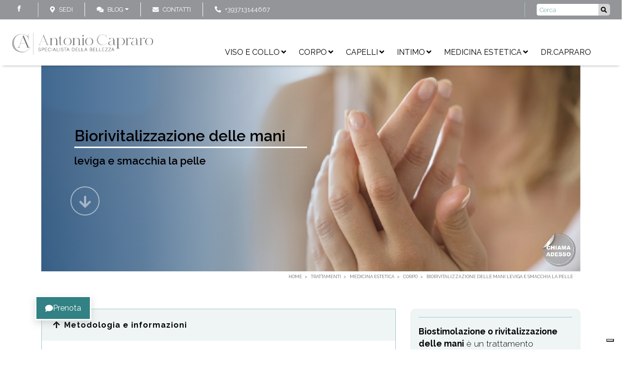

--- FILE ---
content_type: text/html; charset=utf-8
request_url: https://www.antoniocapraro.it/it/trattamenti/biorivitalizzazione-delle-mani-leviga-e-smacchia-la-pelle-105
body_size: 25490
content:
<!DOCTYPE html><html id=ctl00_htmltag xml:lang=it><head id=ctl00_masterHead><script>var _iub=_iub||{};_iub.cons_instructions=_iub.cons_instructions||[];_iub.cons_instructions.push(["init",{api_key:"3vc33o3d0IjS6P1ETC2SefiJDB9ebIHc"}])</script><script src=https://cdn.iubenda.com/cons/iubenda_cons.js async></script><script>function gtag(){dataLayer.push(arguments)}window.dataLayer=window.dataLayer||[];gtag("consent","default",{ad_storage:"denied",analytics_storage:"denied",ad_user_data:"denied",ad_personalization:"denied",wait_for_update:2e3});gtag("set","url_passthrough",!0);gtag("set","ads_data_redaction",!0),function(n,t,i,r,u){n[r]=n[r]||[];n[r].push({"gtm.start":(new Date).getTime(),event:"gtm.js"});var e=t.getElementsByTagName(i)[0],f=t.createElement(i),o=r!="dataLayer"?"&l="+r:"";f.async=!0;f.src="https://www.googletagmanager.com/gtm.js?id="+u+o;e.parentNode.insertBefore(f,e)}(window,document,"script","dataLayer","GTM-NZLZSZ2")</script><title>Ringiovanimento delle mani|biorivitalizzazione</title><meta id=ctl00_metaDesc name=Description content="Vuoi eliminare quelle macchie antiestetiche dalle tue mani e dargli nuovo tono e lucentezza? Allora questo trattamento di medicina estetica è quello che fa per te"><meta id=ctl00_metaKeyw name=Keywords><meta id=ctl00_metaRobots name=robots content=index,follow><meta name=distribution content=Global><meta name=classification><meta id=ctl00_metaAbstract name=abstract><meta id=ctl00_metafbdescription property=og:description content="Biostimolazione o rivitalizzazione delle mani è un trattamento ringiovanente per tonificare ed idratare in profondità. Permette di ridonare luminosità all'epidermide e schiarire macchie cutanee, attraverso un'esfoliazione superficiale"><meta id=ctl00_metafbvideourl property=og:video><meta id=ctl00_metafbvideoheight property=og:video:height content=245><meta id=ctl00_metafbvideowidth property=og:video:width content=400><meta id=ctl00_metafbvideotype property=og:video:type content=application/x-shockwave-flash><meta id=ctl00_metafbimage property=og:image content=https://www.antoniocapraro.it/public/Files/rif000001/105/biorivitalizzazionemani.jpg><meta id=ctl00_metafbTitle property=og:title content="Biorivitalizzazione delle mani leviga e smacchia la pelle Dr.Antonio Capraro
"><meta property=fb:admins content=100000889151299><meta name=facebook-domain-verification content=4ocg7bgy2f0udgs4hxwduh2m0vn9aj><meta http-equiv=Content-Type content="text/html; charset=iso-8859-1"><meta name=viewport content="width=device-width, initial-scale=1.0"><link rel=alternate hreflang=it href=https://www.antoniocapraro.it/it/trattamenti/biorivitalizzazione-delle-mani-leviga-e-smacchia-la-pelle-105><link rel=alternate hreflang=x-default href=https://www.antoniocapraro.it/it/trattamenti/biorivitalizzazione-delle-mani-leviga-e-smacchia-la-pelle-105><link rel=canonical href=https://www.antoniocapraro.it/it/trattamenti/biorivitalizzazione-delle-mani-leviga-e-smacchia-la-pelle-105><link id=ctl00_linkFi1 rel="shortcut icon" href=https://www.antoniocapraro.it/images/favicon.ico><link id=ctl00_linkFi2 rel=icon type=image/png href=https://www.antoniocapraro.it/images/favicon.png><link rel=icon href=/images/icons/icon-152x152.png><meta name=theme-color content=#008aff><meta name=apple-mobile-web-app-capable content=yes><meta name=apple-mobile-web-app-status-bar-style content=default><meta name=apple-mobile-web-app-title content="Sito Base"><link rel=apple-touch-icon href=/images/icons/icon-152x152.png><meta name=msapplication-TileImage content=/images/icons/icon-152x152.png><meta name=msapplication-TileColor content=#000000><link rel=manifest href=../../manifest.json><script>!function(n,t,i,r,u,f,e){n.fbq||(u=n.fbq=function(){u.callMethod?u.callMethod.apply(u,arguments):u.queue.push(arguments)},n._fbq||(n._fbq=u),u.push=u,u.loaded=!0,u.version="2.0",u.queue=[],f=t.createElement(i),f.async=!0,f.src=r,e=t.getElementsByTagName(i)[0],e.parentNode.insertBefore(f,e))}(window,document,"script","https://connect.facebook.net/en_US/fbevents.js");fbq("init","1053947645391094");fbq("track","PageView")</script><noscript><img height=1 width=1 style=display:none src="https://www.facebook.com/tr?id=1053947645391094&ev=PageView&noscript=1"></noscript><noscript><iframe src="https://www.googletagmanager.com/ns.html?id=GTM-NZLZSZ2" height=0 width=0 style=display:none;visibility:hidden></iframe></noscript><div class=loader><div class=spinner></div></div><form name=aspnetForm method=post action=./biorivitalizzazione-delle-mani-leviga-e-smacchia-la-pelle-105 onsubmit="javascript:return WebForm_OnSubmit();" id=aspnetForm><div><input type=hidden name=__EVENTTARGET id=__EVENTTARGET value=""><input type=hidden name=__EVENTARGUMENT id=__EVENTARGUMENT value=""></div><script>function __doPostBack(n,t){theForm.onsubmit&&theForm.onsubmit()==!1||(theForm.__EVENTTARGET.value=n,theForm.__EVENTARGUMENT.value=t,theForm.submit())}var theForm=document.forms.aspnetForm;theForm||(theForm=document.aspnetForm)</script><script src="/WebResource.axd?d=iSA4Tf4JhnPUXle7fedGrxJ_VbsgdCHU0_QVxFElrLU5SRzmiTMpC70K2nffAkCDVBFXQbSsrUD7wZt7UPA9il96Z5n9FhVNoF-bX0kYsiA1&amp;t=638901613900000000"></script><script>function WebForm_OnSubmit(){return typeof ValidatorOnSubmit=="function"&&ValidatorOnSubmit()==!1?!1:!0}</script><script>//![CDATA[
var lng="I",pathAbs="https://www.antoniocapraro.it",idofferta="105",tipologia="rif000001",categoria="prod000005",categoria2liv="sprod000012",GoogleMapsKey="AIzaSyAI9pleffZQ2n3y81P7fxemgGkVfZwbD4g"</script><link href="https://fonts.googleapis.com/css2?family=EB+Garamond:ital,wght@0,400..800;1,400..800&family=Raleway:ital,wght@0,100..900;1,100..900&display=swap" rel=stylesheet><link href="/bdecss/bundlecss1?v=42BE1D988FB3F0BAAD6B49CDC82B4016" rel=stylesheet><link href="/bdecss/bundlecss2?v=98DC5E279CAD5346B241222CD1F1A476" rel=preload as=style onload="this.rel='stylesheet'"><script src="/bdejs/bundlejslib0?v=6B88C9C549FCDF1C46390CF87D6E8CB8"></script><div class=lead-action><div class="container lead-action--content"><a href=#contactmasterlinkpoint class=lead-action-link><i class="fas fa-comment"></i> <span>Prenota</span></a></div></div><div id=ctl00_divTop class=fixedtop><div class=d-block style="padding:5px 0"><!-- LINGUE ---><div></div><!-- CERCA ---><div class=float-right><div class="input-group flex-nowrap px-2 px-lg-4 bd-secondary-color" style="width:200px;padding-top:3px;padding-bottom:3px;border-left:1px solid"><input class="form-control blog-search-input" name=txtSearchTop id=txtSearchTop type=text placeholder=Cerca style=height:24px;font-size:.8rem onkeydown="if (event.keyCode == 13)  document.getElementById('btncercatop1').click()"> <span class=input-group-append style=border:none;padding:0><button type=button onclick="cerca('txtSearchTop','rif000001',true)" id=btncercatop1 style=border:none;background-color:rgba(255,255,255,.6);border-top-right-radius:5px;border-bottom-right-radius:5px><i class="fa fa-search"></i></button></span></div></div><div class=float-right style=padding-left:3px;padding-top:0></div><div class="social-icons-small float-left d-block px-2 px-lg-4 border-right"><ul style=float:right><li style=float:right><a href="https://www.facebook.com/chirurgoplasticoantoniocapraro?locale=it_IT" target=_blank class="social-media-icon-small facebook-icon-small" data-original-title=facebook></a></ul></div><div class="simplemenu float-left d-block"><ul><!-- DOVE SIAMO ---> <!-- DOVE SIAMO ---><li class="px-2 px-lg-4 d-block"> <i class="fa fa-map-marker mr-2" style=color:#fff></i><a href=https://www.antoniocapraro.it/it/sedi>Sedi</a><li class="dropdown px-2 px-lg-4 d-none d-sm-block"><a data-target=# data-toggle=dropdown class=dropdown-toggle style=cursor:pointer;color:#fff><i class="fa fa-comments-o mr-2" style=color:#fff></i>Blog<b class=caret></b></a><ul class="dropdown-menu dropdown-menu-right px-3"><li><a href=https://www.antoniocapraro.it/it/blog>Blog</a><li><hr><li><a href=https://www.antoniocapraro.it/it/blog/bellezza-e-stile-p6>Bellezza & Stile</a><li><a href=https://www.antoniocapraro.it/it/blog/antonio-capraro-p8>Antonio Capraro</a><li><a href=https://www.antoniocapraro.it/it/blog/bellezza-e-benessere-p9>Bellezza & Benessere</a></ul><!-- CONTATTI ---><li class="px-2 px-lg-4 d-none d-sm-block"> <a id=linkContattiHigh href="https://www.antoniocapraro.it/AspNetPages/Content_Tipo3.aspx?Lingua=I&TipoContenuto=Contatti"><i class="fa fa-envelope-o mr-2" style=color:#fff></i><span>Contatti</span></a><!-- TELEFONO ---><li class="px-2 px-lg-4 d-none d-sm-block"> <a href=tel:+393713144667><i class="fas fa-phone fa-flip-horizontal mr-2" style=color:#fff></i><span>+393713144667</span></a></ul></div></div></div><div class="fixednav bckColor2" id=mainnav style=padding-left:20px;padding-right:20px><div class="d-block d-sm-none" style=position:absolute;top:15px;right:5px;margin-right:15px;margin-left:5px;margin-top:0;padding:0;font-size:.9rem;background-color:transparent;border-radius:3px;z-index:1><a style=padding-top:0 class=float-right href=tel:+393713144667><i class="fas fas-2x fa-phone" style=font-size:24px;margin-top:5px></i></a></div><div class=d-none style=position:absolute;top:10px;right:45px;margin-right:15px;margin-left:5px;margin-top:0;padding:0;font-size:.9rem;background-color:transparent;border-radius:3px;z-index:1><a style=padding-top:0 class=float-right href=https://wa.me/393713144667><i class="fa fa-2x fa-whatsapp" style=color:#2f7b40;font-size:30px;font-weight:900;margin-top:5px></i></a></div><div id=menuzord class="menuzord menuzord-responsive white pb-0 pb-sm-0"><a class=menuzord-brand href=https://www.antoniocapraro.it><div id=divlogoBrand class=fulllogobckdark></div></a><ul class="menuzord-menu menuzord-indented scrollable menuzord-right outofsight"><li><a class=a-dropdown href=javascript:void(0) style=cursor:pointer>Viso e collo</a><div class="megamenu megamenu-full-width"><div class=megamenu-row style="border-bottom:1px solid #ccc"><div class="col12 text-left text-md-right megamenu-menulist"> <a href=https://www.antoniocapraro.it/it/trattamenti/viso-e-collo-p1 class="menutext-1 menutext-bold">Viso e collo</a></div></div><div class=megamenu-row><div class="col4 text-left text-md-right megamenu-menulist"><a href=https://www.antoniocapraro.it/it/trattamenti/viso-e-collo-generale-p11 class="menutext-1 menutext-bold">Generale</a><ul><li><a href=https://www.antoniocapraro.it/it/trattamenti/dermoabrasione-cutanea-leviga-la-tua-pelle-64>Dermoabrasione cutanea</a><li><a href=https://www.antoniocapraro.it/it/trattamenti/malaroplastica-aumento-degli-zigomi-63>Malaroplastica</a><li><a href=https://www.antoniocapraro.it/it/trattamenti/lifting-viso-e-collo-chirurgia-estetica-61>Lifting viso e collo</a></ul><a href=https://www.antoniocapraro.it/it/trattamenti/viso-e-collo-contorno-occhi-p13 class="menutext-1 menutext-bold">Contorno occhi</a><ul><li><a href=https://www.antoniocapraro.it/it/trattamenti/blefaroplastica-cute-e-tessuto-in-eccesso-sulle-palpebre-72>Blefaroplastica</a></ul><a href=https://www.antoniocapraro.it/it/trattamenti/viso-e-collo-collo-p14 class="menutext-1 menutext-bold">Collo</a><ul><li><a href=https://www.antoniocapraro.it/it/trattamenti/liposuzione-collo-eliminazione-del-doppio-mento-73>Liposuzione collo</a></ul></div><div class="col4 text-left text-md-right megamenu-menulist"><a href=https://www.antoniocapraro.it/it/trattamenti/viso-e-collo-bocca-e-mento-p12 class="menutext-1 menutext-bold">Bocca e mento</a><ul><li><a href=https://www.antoniocapraro.it/it/trattamenti/mentoplastica-additiva-per-laumento-del-mento-66>Mentoplastica additiva</a></ul></div><div class="col4 text-left text-md-right megamenu-menulist"><a href=https://www.antoniocapraro.it/it/trattamenti/viso-e-collo-naso-e-orecchie-p15 class="menutext-1 menutext-bold">Naso e orecchie</a><ul><li><a href=https://www.antoniocapraro.it/it/trattamenti/otoplastica-correzione-estetica-delle-orecchie-78>Otoplastica</a><li><a href=https://www.antoniocapraro.it/it/trattamenti/rinosettoplastica-corregge-ostruzioni-e-difetti-estetici-del-naso-77>Rinosettoplastica</a><li><a href=https://www.antoniocapraro.it/it/trattamenti/rinoplastica-correzione-chirurgica-del-naso-75>Rinoplastica</a></ul></div></div></div><li><a class=a-dropdown href=javascript:void(0) style=cursor:pointer>Corpo</a><div class="megamenu megamenu-full-width"><div class=megamenu-row style="border-bottom:1px solid #ccc"><div class="col12 text-left text-md-right megamenu-menulist"> <a href=https://www.antoniocapraro.it/it/trattamenti/corpo-p2 class="menutext-1 menutext-bold">Corpo</a></div></div><div class=megamenu-row><div class="col4 text-left text-md-right megamenu-menulist"><a href=https://www.antoniocapraro.it/it/trattamenti/corpo-generale-p26 class="menutext-1 menutext-bold">Generale</a><ul><li><a href=https://www.antoniocapraro.it/it/trattamenti/lipofilling-del-corpo-riempimento-con-tessuto-adiposo-autologo-79>Lipofilling del corpo</a><li><a href=https://www.antoniocapraro.it/it/trattamenti/riduzione-delle-cicatrici-su-derma-ed-epidermide-76>Riduzione delle cicatrici</a><li><a href=https://www.antoniocapraro.it/it/trattamenti/il-lipofilling-scolpisci-il-tuo-corpo-68>Il lipofilling</a></ul><a href=https://www.antoniocapraro.it/it/trattamenti/corpo-seno-p27 class="menutext-1 menutext-bold">Seno</a><ul><li><a href=https://www.antoniocapraro.it/it/trattamenti/ginecomastia-riduzione-del-seno-maschile-83>Ginecomastia</a><li><a href=https://www.antoniocapraro.it/it/trattamenti/mastoplastica-riduttiva-per-ridurre-il-volume-del-seno-82>Mastoplastica riduttiva</a><li><a href=https://www.antoniocapraro.it/it/trattamenti/mastoplastica-additiva-aumentare-il-seno-con-protesi-81>Mastoplastica additiva</a><li><a href=https://www.antoniocapraro.it/it/trattamenti/mastopessi-per-risollevare-un-seno-cadente-80>Mastopessi</a></ul></div><div class="col4 text-left text-md-right megamenu-menulist"><a href=https://www.antoniocapraro.it/it/trattamenti/corpo-addome-p28 class="menutext-1 menutext-bold">Addome</a><ul><li><a href=https://www.antoniocapraro.it/it/trattamenti/addominoplastica-ottieni-una-pancia-piatta-91>Addominoplastica</a></ul></div><div class="col4 text-left text-md-right megamenu-menulist"><a href=https://www.antoniocapraro.it/it/trattamenti/corpo-glutei-e-cosce-p29 class="menutext-1 menutext-bold">Glutei e cosce</a><ul><li><a href=https://www.antoniocapraro.it/it/trattamenti/liposuzione-e-liposcultura-elimina-accumuli-di-tessuto-adiposo-87>Liposuzione e liposcultura</a><li><a href=https://www.antoniocapraro.it/it/trattamenti/lifting-delle-cosce-modella-linterno-coscia-86>Lifting delle cosce</a><li><a href=https://www.antoniocapraro.it/it/trattamenti/gluteoplastica-per-rimodellare-e-rassodare-i-glutei-85>Gluteoplastica</a></ul><a href=https://www.antoniocapraro.it/it/trattamenti/corpo-braccia-e-gambe-p210 class="menutext-1 menutext-bold">Braccia e gambe</a><ul><li><a href=https://www.antoniocapraro.it/it/trattamenti/protesi-del-polpaccio-rimodella-i-polpacci-89>Protesi del polpaccio</a><li><a href=https://www.antoniocapraro.it/it/trattamenti/lifting-delle-braccia-tonifica-le-rimodella-le-braccia-88>Lifting delle braccia</a></ul></div></div></div><li><a href=# class=a-dropdown style=cursor:pointer>Capelli</a><ul class="dropdown text-left text-md-right"><li><a href=https://www.antoniocapraro.it/it/trattamenti/capelli-p4 class="menutext-1 menutext-bold">Capelli</a><li><hr><li><a href=https://www.antoniocapraro.it/it/trattamenti/trapianto-della-barba-elimina-le-aree-diradate-98>Trapianto della barba</a><li><a href=https://www.antoniocapraro.it/it/trattamenti/trapianto-di-capelli-elimina-la-calvizie-96>Trapianto di capelli</a></ul><li><a href=# class=a-dropdown style=cursor:pointer>Intimo</a><ul class="dropdown text-left text-md-right"><li><a href=https://www.antoniocapraro.it/it/trattamenti/intimo-p3 class="menutext-1 menutext-bold">Intimo</a><li><hr><li><a href=https://www.antoniocapraro.it/it/trattamenti/trapianto-dei-peli-pubici-rinfoltimento-monte-di-venere-95>Trapianto dei peli pubici</a><li><a href=https://www.antoniocapraro.it/it/trattamenti/imenoplastica-ripristina-la-veriginita-94>Imenoplastica</a><li><a href=https://www.antoniocapraro.it/it/trattamenti/rimodellamento-del-pube-elimina-la-cute-in-eccesso-93>Rimodellamento del pube</a><li><a href=https://www.antoniocapraro.it/it/trattamenti/labioplastica-riduzione-della-piccole-labbra-della-vagina-92>Labioplastica</a></ul><li><a class=a-dropdown href=javascript:void(0) style=cursor:pointer>Medicina Estetica</a><div class="megamenu megamenu-full-width"><div class=megamenu-row style="border-bottom:1px solid #ccc"><div class="col12 text-left text-md-right megamenu-menulist"> <a href=https://www.antoniocapraro.it/it/trattamenti/medicina-estetica-p5 class="menutext-1 menutext-bold" style="font-weight:600 !important">Medicina Estetica</a></div></div><div class=megamenu-row><div class="col8 text-left text-md-right megamenu-menulist"><a href=https://www.antoniocapraro.it/it/trattamenti/medicina-estetica-viso-e-collo-p511 class="menutext-1 menutext-bold">Viso e collo</a><ul><li><a href=https://www.antoniocapraro.it/it/trattamenti/biostimolazione-e-rivitalizzazione-del-viso-lifting-non-chirurgico-103>Biostimolazione e rivitalizzazione del viso</a><li><a href=https://www.antoniocapraro.it/it/trattamenti/needling-rigenera-la-pelle-del-volto-101>Needling</a><li><a href=https://www.antoniocapraro.it/it/trattamenti/filler-rimodellamento-del-volto-100>Filler</a><li><a href=https://www.antoniocapraro.it/it/trattamenti/ringiovanmento-del-volto-con-botulino-99>Ringiovanimento del volto</a><li><a href=https://www.antoniocapraro.it/it/trattamenti/rinofiller-correzione-estetica-del-naso-tramite-filler-74>Rinofiller</a><li><a href=https://www.antoniocapraro.it/it/trattamenti/rimodellamento-delle-labbra-dona-forma-e-volume-71>Rimodellamento delle labbra</a><li><a href=https://www.antoniocapraro.it/it/trattamenti/contorno-mandibolare-con-filler-migliora-il-profilo-70>Contorno mandibolare con filler</a><li><a href=https://www.antoniocapraro.it/it/trattamenti/correzione-rughe-a-marionetta-con-filler-69>Rughe a marionetta con filler</a><li><a href=https://www.antoniocapraro.it/it/trattamenti/solchi-naso-genieni-con-filler-elimina-le-rughe-67>Solchi naso genieni con filler</a><li><a href=https://www.antoniocapraro.it/it/trattamenti/peeling-chimico-65>Peeling del viso</a></ul></div><div class="col4 text-left text-md-right megamenu-menulist"><a href=https://www.antoniocapraro.it/it/trattamenti/medicina-estetica-corpo-p512 class="menutext-1 menutext-bold" style="font-weight:600 !important">Corpo</a><ul><li><a href=https://www.antoniocapraro.it/it/trattamenti/biostimolazione-del-decolte-ringiovanisci-la-tua-pelle-109>Biostimolazione del décolleté</a><li><a href=https://www.antoniocapraro.it/it/trattamenti/cellulite-leviga-e-spiana-la-cute-108>Cellulite</a><li><a href=https://www.antoniocapraro.it/it/trattamenti/smagliature-migliora-laspetto-della-pelle-107>Smagliature</a><li><a href=https://www.antoniocapraro.it/it/trattamenti/biostimolazione-cosce-ginocchia-e-glutei-rivitalizza-e-dona-elasticita-alla-cute-106>Biostimolazione cosce, ginocchia e glutei</a><li><a href=https://www.antoniocapraro.it/it/trattamenti/biorivitalizzazione-delle-mani-leviga-e-smacchia-la-pelle-105 style="font-weight:600 !important">Biorivitalizzazione delle mani</a><li><a href=https://www.antoniocapraro.it/it/trattamenti/biostimolazione-delle-braccia-elimina-la-pelle-cadente-90>Biostimolazione delle braccia</a><li><a href=https://www.antoniocapraro.it/it/trattamenti/biostimolazione-rivitalizzazione-addome-dai-tono-alla-pancia-84>Biostimolazione dell'addome</a></ul></div><div class="col4 text-left text-md-right megamenu-menulist"></div></div></div><li><a href=https://www.antoniocapraro.it/it/dottor-antonio-capraro-2>Dr.Capraro</a><li class="d-block d-md-none"><a href=https://www.antoniocapraro.it/it/sedi>Sedi</a><li class="d-block d-md-none"><a href=javascript:void(0) class=a-dropdown style=cursor:pointer>Blog</a><ul class="dropdown text-left text-md-right"><li><a href=https://www.antoniocapraro.it/it/blog/bellezza-e-stile-p6>Bellezza & Stile</a><li><a href=https://www.antoniocapraro.it/it/blog/antonio-capraro-p8>Antonio Capraro</a><li><a href=https://www.antoniocapraro.it/it/blog/bellezza-e-benessere-p9>Bellezza & Benessere</a></ul><li class="d-block d-md-none"><a id=linkContatti1High href="https://www.antoniocapraro.it/AspNetPages/Content_Tipo3.aspx?Lingua=I&TipoContenuto=Contatti"><span class=label-nav>Contatti</span></a><li style=height:1px class=scrollable-fix></ul></div></div><!-- FINE MENU ---><section class=body-wrapper><div id=VerticalSpacer class=headerspacer></div><div id=VerticalSpacer1 style=height:0;background-color:transparent></div><div style="max-width:1400px;margin:0 auto;padding-left:15px;padding-right:15px;position:relative" id=breadcrumbContainer><div class="breadcrumbs clearfix"><ul id=ctl00_ulBreadcrumb class="float-right breadcrumb" itemscope="" itemtype=https://schema.org/BreadcrumbList><li itemprop=itemListElement itemscope itemtype=https://schema.org/ListItem><a itemtype=https://schema.org/Thing itemprop=item href=https://www.antoniocapraro.it><span itemprop=name>Home</span></a><meta itemprop=position content=1><li itemprop=itemListElement itemscope itemtype=https://schema.org/ListItem><a itemtype=https://schema.org/Thing itemprop=item href=https://www.antoniocapraro.it/it/trattamenti><span itemprop=name>Trattamenti</span></a><meta itemprop=position content=2><li itemprop=itemListElement itemscope itemtype=https://schema.org/ListItem><a itemtype=https://schema.org/Thing itemprop=item href=https://www.antoniocapraro.it/it/trattamenti/medicina-estetica-p5><span itemprop=name>Medicina Estetica</span></a><meta itemprop=position content=3><li itemprop=itemListElement itemscope itemtype=https://schema.org/ListItem><a itemtype=https://schema.org/Thing itemprop=item href=https://www.antoniocapraro.it/it/trattamenti/medicina-estetica-corpo-p512><span itemprop=name>Corpo</span></a><meta itemprop=position content=4><li itemprop=itemListElement itemscope itemtype=https://schema.org/ListItem><a itemtype=https://schema.org/Thing itemprop=item href=https://www.antoniocapraro.it/it/trattamenti/biorivitalizzazione-delle-mani-leviga-e-smacchia-la-pelle-105><span itemprop=name>Biorivitalizzazione delle mani leviga e smacchia la pelle</span></a><meta itemprop=position content=5></ul></div></div><div id=divTitleContainer style=display:none><div class=row><div class="col-md-1 col-sm-1"></div><div class="col-md-10 col-sm-10 col-12"></div><div class="col-md-1 col-sm-1"></div></div></div><script>function goBack(){window.history.back()}makeRevLower=!0;$(document).ready(function(){})</script><div id=divItemContainter2 style=position:relative;display:block class=no-plygon><script>jQuery(document).ready(function(n){n("#breadcrumbContainer1").html(n("#breadcrumbContainer").html());n("#breadcrumbContainer").html("")})</script><div id=divitem class="blog-post m-0 p-0 text-left" itemscope="" itemtype=http://schema.org/Article style=display:block><div class=container><div class="row d-flex mx-0 justify-content-center" style=height:70vh;max-height:500px;overflow:hidden><div class="col-12 position-relative imgbackstyle imgback" style="background-image:url('https://www.antoniocapraro.it/public/Files/rif000001/105/biorivitalizzazionemani.jpg')"><div class="d-flex align-items-center card-img-overlay gradient-overlay-blu-lefttoright"><div class=w-50><h1 itemprop=name class="scalablefont-medium-big text-left mb-2 p-2 pl-md-5"><span>Biorivitalizzazione delle mani</span><br> <span class="w-100 mt-1 mb-1" style="border-bottom:3px solid;color:#fff;display:block"></span> <span style=font-size:70%>leviga e smacchia la pelle</span></h1><a class="btn btn-banner d-none d-lg-block" style="min-width:180px;margin-left:40px !important" href=#start-content><i class="fas fa-arrow-down scalablefont-medium"></i></a> <a class="btn btn-banner d-block d-lg-none" style="min-width:180px;margin-left:20px !important" href=#start-content><i class="fas fa-arrow-down scalablefont-medium"></i></a></div></div><a href=#contactmasterlinkpoint><img src=/public/Files/con001000/1/adesivo1.png class=imgfromresource attrdest=src style=position:absolute;right:10px;bottom:10px;max-width:70px></a></div><div class=col-12 id=breadcrumbContainer1></div></div></div><div class=container><div class=row><!------------------------------ ------ COLONNA 1 IMMAGINE ------ -------------------------------><div class="col-12 col-md-8"><div id=plhGallery><div style=width:100% id=divitem-gallery><div class=flexslider data-transition=slide data-slidernav=auto id=divitem-main-slider style=width:100%;overflow:hidden;margin-bottom:10px;margin-top:0;display:none><div class="slides flexmaincontainer" skip="" style=max-height:600px></div></div><div class="flexslider d-none d-sm-block" id=divitem-navigation-slider style=max-height:80px;padding-top:0;padding-bottom:0;overflow:hidden;display:none><ul class="slides flexnavcontainer" skip=""></ul><div style=clear:both></div></div></div></div><div class=responsive-video style=display:none><iframe frameborder=0 allowfullscreen="" src=""></iframe></div></div><div class="col-12 col-md-8 order-last order-md-1"><div class="blog-post-body text-center text-md-left mt-0 py-0 border-0" style=line-height:1.6rem itemprop=description><span><div id=accordion1 class="mb-4 w-100 faq-section text-left"><div class=card><div class=card-header id=heading-1><a role=button class="collapsed panel-title text-black" data-toggle=collapse data-target=#collapse-1 aria-expanded=true aria-controls=collapse-1><h4 class="titolo-offerta mb-0" style=letter-spacing:1px;cursor:pointer><i class="fa fa-arrow-up pr-2" aria-hidden=true></i>Metodologia e informazioni</h4></a></div><div id=collapse-1 class="collapse show" aria-labelledby=heading-1 data-parent=""><div class="card-body px-3 py-3" itemprop=description><div class=lateralbar>° Costi a partire da € 300 tutto compreso. <br>° Pagamento rateizzabile varie possibilità di finanziamento <br>° Le visite sono comprese nel prezzo del trattamento <br>° Supporto del Dott.Capraro completo durante, in pre e post trattamento <br>° Oltre 15000 interventi effettuati <br>° Si può riprendere immediatamente la routine giornaliera. <br>° Il Dott.Antonio Capraro visita a Roma.</div><br><br>I risultati possono variare da soggetto a soggetto. Prenotando un check up, potrai avere un parere medico sull'idoneità al trattamento di biorivitalizzazione delle mani per il tuo caso specifico e un preventivo personalizzato.<br><br><br><b>Realizza ora il tuo sogno senza preoccupazioni, ottieni il volto che hai sempre desiderato, affidati all'esperienza del Dott.Antonio Capraro.<br></b><br><br><a class=divbuttonstyle style=line-height:normal;display:inline-block href=#contactmasterlinkpoint target=_self>Prenota la tua visita</a><br><br><br><br></div></div></div><div class=card><div class=card-header id=heading-2><a role=button class="collapsed panel-title text-black" data-toggle=collapse data-target=#collapse-2 aria-expanded=false aria-controls=collapse-2><h4 class="titolo-offerta mb-0" style=letter-spacing:1px;cursor:pointer><i class="fa fa-arrow-down pr-2" aria-hidden=true></i>Quali risultati posso ottenere?</h4></a></div><div id=collapse-2 class=collapse aria-labelledby=heading-2 data-parent=""><div class="card-body px-3 py-3">La biostimolazione è consigliata:<br><br>ai soggetti di 35-40 per prevenire l'invecchiamento, contrastare i danni ossidativi causati dalle radiazioni solari e dalle aggressioni atmosferiche e chimiche;<br><br>ai soggetti che abbiano superato i 40 anni e che già presentino una cute del dorso delle mani caratterizzata dai segni dell'età, dalle aggressioni atmosferiche e chimiche e dal fotoinvecchiamento.<br><br><div style=font-size:100%;padding:10px;margin:5px;background-color:#e0e0e0>Affidati alla grande esperienza del Dott. Antonio Capraro e ottieni subito un’immagine rinnovata e più in linea con i tuoi canoni di bellezza.</div><br><br><a class=divbuttonstyle style=line-height:normal;display:inline-block href=#contactmasterlinkpoint target=_self>Prenota la tua visita</a><br><br><br><br></div></div></div><div class=card><div class=card-header id=heading-3><a role=button class="collapsed panel-title text-black" data-toggle=collapse data-target=#collapse-3 aria-expanded=false aria-controls=collapse-3><h4 class="titolo-offerta mb-0" style=letter-spacing:1px;cursor:pointer><i class="fa fa-arrow-down pr-2" aria-hidden=true></i>Cosa tenere in considerazione?</h4></a></div><div id=collapse-3 class=collapse aria-labelledby=heading-3 data-parent=""><div class="card-body px-3 py-3"><br><div style=font-size:100%;padding:10px;margin:5px;background-color:#e0e0e0>Per questo genere di trattamento è fondamentale avvalersi di un chirurgo esperto, per questo motivo, ti suggeriamo di fare attenzione ai prossimi 4 punti in fase di scelta.</div><br><div class=lateralbar>-Assicurati di guardare sempre foto prima e dopo durante la consultazione <br>-Assicurati che il tuo chirurgo estetico sia altamente qualificato <br>-Non scegliere mai il tuo chirurgo in base al prezzo <br>-Scegli sempre in base ai risultati <br>-Scegli sempre chirurghi anche con comprovate esperienze internazionali <br>-Scegli sempre chirurghi con molti trattamenti o interventi all’attivo</div><br><br><br><a class=divbuttonstyle style=line-height:normal;display:inline-block href=#contactmasterlinkpoint target=_self>Prenota la tua visita</a><br><br><br><br></div></div></div><div class=card><div class=card-header id=heading-4><a role=button class="collapsed panel-title text-black" data-toggle=collapse data-target=#collapse-4 aria-expanded=false aria-controls=collapse-4><h4 class="titolo-offerta mb-0" style=letter-spacing:1px;cursor:pointer><i class="fa fa-arrow-down pr-2" aria-hidden=true></i>Come funziona l’intervento?</h4></a></div><div id=collapse-4 class=collapse aria-labelledby=heading-4 data-parent=""><div class="card-body px-3 py-3"><br>I trattamenti di ringiovanimento delle mani (peeling schiarenti, biorivitalizzazione e riempitivi delle depressioni) si eseguono in regime ambulatoriale.<br><br><b>La durata delle sedute di un trattamento di ringiovanimento delle mani consta circa:</b><br><br><li>20 minuti per il trattamento di peeling<br><br><li>20 minuti per la biorivitalizzazione<br><br><li>30 minuti per il riempimento delle depressioni.<br><br><br><b>La preparazione alla biorivitalizzazione prevede le seguenti fasi:</b><br><br><br><li>pulizia della zona da trattare<br><br><li>disinfezione<br><br><li>eventuale applicazione di crema anestetica (non necessaria ma consigliabile qualora il paziente desideri eliminare completamente lo stress delle micro infiltrazioni).<br><br><br>La seduta consiste in una serie di micro iniezioni di sostanze bio-rivitalizzanti, eseguite con aghi sottilissimi.<br><br><br><div style=font-size:100%;padding:10px;margin:5px;background-color:#e0e0e0>Gli effetti del trattamento non sono permanenti ma è possibile mantenerli nel tempo con un risultato duraturo ed ottimale, seguendo il protocollo indicato.</div><br><br><br><b>Protocollo dei trattamenti:</b><br><br><br><li>nella fase iniziale: una seduta alla settimana per 5 settimane consecutive<br><br><li>nella fase di mantenimento: una seduta ogni due mesi *<br><br><a style=color:#939598><b>Nel caso in cui il paziente non voglia sottoporsi al trattamento bimestrale di mantenimento, può optare per la ripetizione due volte all'anno, <br>del ciclo di una seduta alla settimana per 5 settimane consecutive (come nella fase iniziale). <br></b></a>.<br><br><br><img style=text-decoration:none;width:30% src=https://www.antoniocapraro.it/public/Files/rif000002/278/capraro-1.jpg alt=capraro><br><br><b>Il Dr.Capraro saprà senza dubbio consigliarti al meglio sul trattamento migliore da sfruttare a seconda del tuo caso specifico. Affida la tua bellezza ad un vero esperto e prenota la tua visita.</b><br><br><a class=divbuttonstyle style=line-height:normal;display:inline-block href=#contactmasterlinkpoint target=_self>Prenota la tua visita</a><br><br><br></div></div></div><div class=card><div class=card-header id=heading-5><a role=button class="collapsed panel-title text-black" data-toggle=collapse data-target=#collapse-5 aria-expanded=false aria-controls=collapse-5><h4 class="titolo-offerta mb-0" style=letter-spacing:1px;cursor:pointer><i class="fa fa-arrow-down pr-2" aria-hidden=true></i>Leggi gli articoli correlati</h4></a></div><div id=collapse-5 class=collapse aria-labelledby=heading-5 data-parent=""><div class="card-body px-3 py-3"><br><br><br><b>GELONI ALLE MANI</b><br><img style=text-decoration:none;width:40% src=https://www.antoniocapraro.it/public/Files/rif000002/280/geloni-mani.jpg alt="GELONI MANI"><br><br><span style=line-height:normal;display:inline><a class=divbuttonstyle style=line-height:normal;display:inline-block href=https://www.antoniocapraro.it/it/blog/geloni-alle-mani-come-riconoscerli-e-come-curarli-280 target=_blank>COME RICONOSCERLI <br>E COME CURARLI</a></span><br><br><a class=divbuttonstyle style=line-height:normal;display:inline-block href=#contactmasterlinkpoint target=_self>Prenota la tua visita</a><br><br><br></div></div></div><div class=card><div class=card-header id=heading-6><a role=button class="collapsed panel-title text-black" data-toggle=collapse data-target=#collapse-6 aria-expanded=false aria-controls=collapse-6><h4 class="titolo-offerta mb-0" style=letter-spacing:1px;cursor:pointer><i class="fa fa-arrow-down pr-2" aria-hidden=true></i>Post-intervento</h4></a></div><div id=collapse-6 class=collapse aria-labelledby=heading-6 data-parent=""><div class="card-body px-3 py-3"><br>Al termine del trattamento di Biorivitalizzazione delle mani è possibile riprendere immediatamente le normali attività.<br><br><b>Nelle ore successive il trattamento è consigliato:</b><br><br><br><li>non massaggiare o sfregare la parte trattata per almeno 48 ore<br><br><li>non praticare attività sportive per almeno 48 ore<br><br><li>non esporsi a fonti di calore (saune, bagni, turchi etc) per almeno 36 ore<br><br><li>non esporsi a raggi UV artificiali (lampade) per almeno 36 ore<br><br><a class=divbuttonstyle style=line-height:normal;display:inline-block href=#contactmasterlinkpoint target=_self>Prenota la tua visita</a><br><br><br><br></div></div></div><div class=card><div class=card-header id=heading-7><a role=button class="collapsed panel-title text-black" data-toggle=collapse data-target=#collapse-7 aria-expanded=false aria-controls=collapse-7><h4 class="titolo-offerta mb-0" style=letter-spacing:1px;cursor:pointer><i class="fa fa-arrow-down pr-7" aria-hidden=true></i>Potenziali complicanze</h4></a></div><div id=collapse-7 class=collapse aria-labelledby=heading-7 data-parent=""><div class="card-body px-3 py-3"><br>L'assunzione di contraccettivi orali e ormoni estrogeni e/o farmaci che contengono acido acetilsalicilico, antinfiammatori non steroidei , Omega3, Ginko Biloba, Vitamina E e complessi vitaminici che la contengano, possono causare sanguinamento e facilitare la comparsa di ecchimosi ed edemi nelle zone trattate. Questi e gli arrossamenti, sebbene compaiano raramente, si risolvono nel giro di pochi giorni. <br>Qualora si voglia velocizzare la scomparsa delle complicanze, il chirurgo può consigliare l'applicazione di apposite pomate.<br><br>Nei centri di chirurgia estetica dove opera il Medico Antonio Capraro, per il trattamento di biostimolazione delle mani vengono utilizzati esclusivamente materiali certificati, garantendo al futuro paziente la massima tranquillità e trasparenza.<br><br><div style=font-size:100%;padding:10px;margin:5px;background-color:#e0e0e0>Il Dott. Antonio Capraro fornisce il massimo supporto ai suoi pazienti e resta a disposizione fino al completo recupero per raggiungere il miglior risultato possibile nella massima tranquillità e sicurezza, richiedi adesso maggiori informazioni senza impegno.</div><br><br><br><br><a class=divbuttonstyle style=line-height:normal;display:inline-block href=#contactmasterlinkpoint target=_self>Prenota la tua visita</a><br></div></div></div></div></span></div></div><!---------------------------- ------ COLONNA 2 TITOLO ------ -----------------------------><div class="col-12 col-md-4 mt-0 order-first order-md-9"><div class=w-100 style=height:100%;border-radius:10px><div class="w-100 px-3 py-2 bg-light-color" style="border:1px solid #eee;border-radius:10px"><div id=start-content style=position:relative;z-index:-1;padding-top:99px;margin-top:-99px></div><!---------------------------------------------- ------ COLONNA 2 PREZZO E DATI AGGIUNTIVI ------ -----------------------------------------------><div class="blog-post-details d-none" runat=server id=divPostDetails><div class="blog-post-details-item blog-post-details-item-right pl-0 pb-2"><div class="text-center text-sm-left tx-primary-color mb-2" style=font-weight:800;font-size:1.9em;line-height:normal> <span></span> <span style=text-decoration:line-through;font-weight:200 class="pl-3 tx-secondary-color"></span></div></div></div><!--------------------------------- ------ COLONNA 2 DESCRIZIONE ------ ----------------------------------><div class="blog-post-body text-center text-md-left py-3 border-top border-bottom-0 bd-secondary-color mt-2" style=line-height:1.6rem itemprop=description> <span><b>Biostimolazione o rivitalizzazione delle mani</b> è un trattamento ringiovanente per tonificare ed idratare in profondità. Permette di ridonare luminosità all'epidermide e schiarire macchie cutanee, attraverso un'esfoliazione superficiale</span></div><div class=files-list style=display:none></div></div><div class="position-sticky w-100 px-3 py-2 bg-light-color" style="top:105px;border:1px solid #eee;border-radius:10px;z-index:96"><div class="w-100 mt-3 p-1 bg-primary-color text-white text-center"></div><div class="mb-3 px-2 py-2 text-center bg-light-color border bd-primary-color"><div><br><div class=text-center style=font-size:1.1rem><div><b style=font-size:1.4rem>Richiedi informazioni</b></div>Risponderemo a tutte le tue domande.<br><br><b>Clicca qui<b></b><br><br> <a href=#contactmasterlinkpoint style=margin-top:10px target=_self title="" class=btn>Voglio più informazioni</a></b></div></div><div class="mb-3 px-2 pt-3 pb-1 text-center"></div></div><div class=clearfix></div><!---------------------------- ------ COLONNA 2 SOCIAL ------ -----------------------------><p><div class=share42init data-path=/js/share42/ ></div></div></div></div><!---------------------------------- ------ COLONNA 1 DATI TECNICI ------ -----------------------------------></div><div class=row><!--------------------------------------------------- ------ COMANDI NAVIGAZIONE ------ ----------------------------------------------------><div class="w-100 py-3 px-0 my-0 mx-3 border-top bd-secondary-color"><div class=clearfix></div><div class="d-flex justify-content-between my-3 float-none d-sm-block float-sm-right my-sm-0"><div class="mr-0 float-sm-left mr-sm-3"><a style=;display:inline-block target=_self href=https://www.antoniocapraro.it/it/trattamenti/biostimolazione-cosce-ginocchia-e-glutei-rivitalizza-e-dona-elasticita-alla-cute-106 title="Biostimolazione cosce, ginocchia e glutei distendi e dona elasticità alla cute
"><span class=btn><i class="fa fa-chevron-left" aria-hidden=true></i><div style="display:inline-block;vertical-align:top;margin:0 0 0 10px">Precedente</div></span><div class=d-inline-block></div></a></div><div class=float-sm-right><a style=;display:inline-block target=_self href=https://www.antoniocapraro.it/it/trattamenti/biostimolazione-delle-braccia-elimina-la-pelle-cadente-90 title="Biostimolazione delle braccia elimina la pelle cadente
"><span class=btn><div style="display:inline-block;vertical-align:top;margin:0 10px 0 0">Successivo</div><i class="fa fa-chevron-right" style=margin:0></i></span><div class="d-inline-block align-top"></div></a></div></div><div class="clearfix mt-2"></div></div></div></div></div></div><div style="max-width:1400px;margin:0 auto;padding-left:0;padding-right:0"><div><div class="row justify-content-center" id=divSezioneSchedaContenuto><div id=ctl00_ContentPlaceHoldermasternorow_column2 class="col-12 col-sm-10"><div class=clearfix style=margin:0></div><div class=row><span id=ctl00_ContentPlaceHoldermasternorow_output></span></div><div id=divItemContainter1 style=position:relative;display:none></div></div></div></div><div class=row style=padding-top:0;padding-left:0;padding-right:0></div></div><div id=richiedilinkpoint style=padding-top:176px;margin-top:-176px></div><div class=bg-light-color id=divSuggeritiContainer><div style="max-width:1600px;margin:0 auto;position:relative;padding:30px 25px"><div id=divScrollerSuggeritiJsTitle class="row justify-content-center mb-4" style=display:none;margin-left:30px;margin-right:30px><div class=row><div class="col-sm-12 col-12"><div class="subtitle-block clearfix"><div class=row style=text-align:left;padding-bottom:0;padding-top:0;margin-bottom:0;line-height:40px;color:#33332e><div class="pull-left lead"><h2 class=mbr-section-title style=margin-bottom:3px>Altri trattamenti</h2></div></div></div></div></div></div><div id=divScrollerSuggeritiJs><div style=padding-bottom:20px;display:block><div class="row py-0 text-center" style=min-height:400px><div class="col-md-12 col-sm-12 col-12 px-0"><div style=position:absolute;left:0;top:-30px;display:none><a class="owl-btn prev-v2" id=scrollersuggeritiprev><i style=color:#1f8b74 class="fa fa-chevron-left"></i></a></div><div style=position:absolute;left:30px;top:-30px;display:none><a class="owl-btn next-v2" id=scrollersuggeritinext><i style=color:#1f8b74 class="fa fa-chevron-right"></i></a></div><div class="owl-carousel-v1 owl-work-v1 margin-bottom-40"><div class=owl-slider-v2 id=scrollersuggeriti><div class="item box position-relative border bd-primary-color p-0 mb-4" style=overflow:hidden><a target=_self href=https://www.antoniocapraro.it/it/trattamenti/biostimolazione-del-decolte-ringiovanisci-la-tua-pelle-109 title="Biostimolazione del décolleté ringiovanisci la tua pelle
" style=display:inline-block><div class="work-image img-overlay mt-0"><img src=https://www.antoniocapraro.it/public/Files/rif000001/109/biostimolazionedecoltè.jpg alt=""><div class=item-img-overlay></div><img src=/public/Files/con001000/1/adesivo1.png class=imgfromresource attrdest=src style=position:absolute;right:10px;bottom:10px;max-width:70px></div></a><div class="body-banner-slider px-3" style=min-height:100px;height:auto><h3 class="h3-body-title-1 mb-0"><a class=title-banner-slider target=_self href=https://www.antoniocapraro.it/it/trattamenti/biostimolazione-del-decolte-ringiovanisci-la-tua-pelle-109 title="Biostimolazione del décolleté ringiovanisci la tua pelle
" style=display:inline-block><span>Biostimolazione del décolleté</span></a></h3><a class=subtitle-banner-slider target=_self href=https://www.antoniocapraro.it/it/trattamenti/biostimolazione-del-decolte-ringiovanisci-la-tua-pelle-109 title="Biostimolazione del décolleté ringiovanisci la tua pelle
" style=display:inline-block><p>ringiovanisci la tua pelle</p></a></div><div class=container><div class="row justify-content-center"><div class="col text-center"><div class="mt-0 mb-4 mr-2"><a target=_self href=https://www.antoniocapraro.it/it/trattamenti/biostimolazione-del-decolte-ringiovanisci-la-tua-pelle-109 title="Biostimolazione del décolleté ringiovanisci la tua pelle
" style=display:inline-block><div class="btn btn-primary"><i class="fa fa-eye"></i> DETTAGLI</div></a></div></div><div class=clearfix></div></div></div></div><div class="item box position-relative border bd-primary-color p-0 mb-4" style=overflow:hidden><a target=_self href=https://www.antoniocapraro.it/it/trattamenti/cellulite-leviga-e-spiana-la-cute-108 title="Cellulite leviga e spiana la cute
" style=display:inline-block><div class="work-image img-overlay mt-0"><img src=https://www.antoniocapraro.it/public/Files/rif000001/108/cellulite.jpg alt=""><div class=item-img-overlay></div><img src=/public/Files/con001000/1/adesivo1.png class=imgfromresource attrdest=src style=position:absolute;right:10px;bottom:10px;max-width:70px></div></a><div class="body-banner-slider px-3" style=min-height:100px;height:auto><h3 class="h3-body-title-1 mb-0"><a class=title-banner-slider target=_self href=https://www.antoniocapraro.it/it/trattamenti/cellulite-leviga-e-spiana-la-cute-108 title="Cellulite leviga e spiana la cute
" style=display:inline-block><span>Cellulite</span></a></h3><a class=subtitle-banner-slider target=_self href=https://www.antoniocapraro.it/it/trattamenti/cellulite-leviga-e-spiana-la-cute-108 title="Cellulite leviga e spiana la cute
" style=display:inline-block><p>leviga e spiana la cute</p></a></div><div class=container><div class="row justify-content-center"><div class="col text-center"><div class="mt-0 mb-4 mr-2"><a target=_self href=https://www.antoniocapraro.it/it/trattamenti/cellulite-leviga-e-spiana-la-cute-108 title="Cellulite leviga e spiana la cute
" style=display:inline-block><div class="btn btn-primary"><i class="fa fa-eye"></i> DETTAGLI</div></a></div></div><div class=clearfix></div></div></div></div><div class="item box position-relative border bd-primary-color p-0 mb-4" style=overflow:hidden><a target=_self href=https://www.antoniocapraro.it/it/trattamenti/smagliature-migliora-laspetto-della-pelle-107 title="Smagliature migliora l'aspetto della pelle
" style=display:inline-block><div class="work-image img-overlay mt-0"><img src=https://www.antoniocapraro.it/public/Files/rif000001/107/smagliatureac.jpg alt=""><div class=item-img-overlay></div><img src=/public/Files/con001000/1/adesivo1.png class=imgfromresource attrdest=src style=position:absolute;right:10px;bottom:10px;max-width:70px></div></a><div class="body-banner-slider px-3" style=min-height:100px;height:auto><h3 class="h3-body-title-1 mb-0"><a class=title-banner-slider target=_self href=https://www.antoniocapraro.it/it/trattamenti/smagliature-migliora-laspetto-della-pelle-107 title="Smagliature migliora l'aspetto della pelle
" style=display:inline-block><span>Smagliature</span></a></h3><a class=subtitle-banner-slider target=_self href=https://www.antoniocapraro.it/it/trattamenti/smagliature-migliora-laspetto-della-pelle-107 title="Smagliature migliora l'aspetto della pelle
" style=display:inline-block><p>migliora l'aspetto della pelle</p></a></div><div class=container><div class="row justify-content-center"><div class="col text-center"><div class="mt-0 mb-4 mr-2"><a target=_self href=https://www.antoniocapraro.it/it/trattamenti/smagliature-migliora-laspetto-della-pelle-107 title="Smagliature migliora l'aspetto della pelle
" style=display:inline-block><div class="btn btn-primary"><i class="fa fa-eye"></i> DETTAGLI</div></a></div></div><div class=clearfix></div></div></div></div><div class="item box position-relative border bd-primary-color p-0 mb-4" style=overflow:hidden><a target=_self href=https://www.antoniocapraro.it/it/trattamenti/biostimolazione-cosce-ginocchia-e-glutei-rivitalizza-e-dona-elasticita-alla-cute-106 title="Biostimolazione cosce, ginocchia e glutei distendi e dona elasticità alla cute
" style=display:inline-block><div class="work-image img-overlay mt-0"><img src=https://www.antoniocapraro.it/public/Files/rif000001/106/biostimolazionegambeginglutei.jpg alt=""><div class=item-img-overlay></div><img src=/public/Files/con001000/1/adesivo1.png class=imgfromresource attrdest=src style=position:absolute;right:10px;bottom:10px;max-width:70px></div></a><div class="body-banner-slider px-3" style=min-height:100px;height:auto><h3 class="h3-body-title-1 mb-0"><a class=title-banner-slider target=_self href=https://www.antoniocapraro.it/it/trattamenti/biostimolazione-cosce-ginocchia-e-glutei-rivitalizza-e-dona-elasticita-alla-cute-106 title="Biostimolazione cosce, ginocchia e glutei distendi e dona elasticità alla cute
" style=display:inline-block><span>Biostimolazione cosce, ginocchia e glutei</span></a></h3><a class=subtitle-banner-slider target=_self href=https://www.antoniocapraro.it/it/trattamenti/biostimolazione-cosce-ginocchia-e-glutei-rivitalizza-e-dona-elasticita-alla-cute-106 title="Biostimolazione cosce, ginocchia e glutei distendi e dona elasticità alla cute
" style=display:inline-block><p>distendi e dona elasticità alla cute</p></a></div><div class=container><div class="row justify-content-center"><div class="col text-center"><div class="mt-0 mb-4 mr-2"><a target=_self href=https://www.antoniocapraro.it/it/trattamenti/biostimolazione-cosce-ginocchia-e-glutei-rivitalizza-e-dona-elasticita-alla-cute-106 title="Biostimolazione cosce, ginocchia e glutei distendi e dona elasticità alla cute
" style=display:inline-block><div class="btn btn-primary"><i class="fa fa-eye"></i> DETTAGLI</div></a></div></div><div class=clearfix></div></div></div></div><div class="item box position-relative border bd-primary-color p-0 mb-4" style=overflow:hidden><a target=_self href=https://www.antoniocapraro.it/it/trattamenti/biorivitalizzazione-delle-mani-leviga-e-smacchia-la-pelle-105 title="Biorivitalizzazione delle mani leviga e smacchia la pelle
" style=display:inline-block><div class="work-image img-overlay mt-0"><img src=https://www.antoniocapraro.it/public/Files/rif000001/105/biorivitalizzazionemani.jpg alt=""><div class=item-img-overlay></div><img src=/public/Files/con001000/1/adesivo1.png class=imgfromresource attrdest=src style=position:absolute;right:10px;bottom:10px;max-width:70px></div></a><div class="body-banner-slider px-3" style=min-height:100px;height:auto><h3 class="h3-body-title-1 mb-0"><a class=title-banner-slider target=_self href=https://www.antoniocapraro.it/it/trattamenti/biorivitalizzazione-delle-mani-leviga-e-smacchia-la-pelle-105 title="Biorivitalizzazione delle mani leviga e smacchia la pelle
" style=display:inline-block><span>Biorivitalizzazione delle mani</span></a></h3><a class=subtitle-banner-slider target=_self href=https://www.antoniocapraro.it/it/trattamenti/biorivitalizzazione-delle-mani-leviga-e-smacchia-la-pelle-105 title="Biorivitalizzazione delle mani leviga e smacchia la pelle
" style=display:inline-block><p>leviga e smacchia la pelle</p></a></div><div class=container><div class="row justify-content-center"><div class="col text-center"><div class="mt-0 mb-4 mr-2"><a target=_self href=https://www.antoniocapraro.it/it/trattamenti/biorivitalizzazione-delle-mani-leviga-e-smacchia-la-pelle-105 title="Biorivitalizzazione delle mani leviga e smacchia la pelle
" style=display:inline-block><div class="btn btn-primary"><i class="fa fa-eye"></i> DETTAGLI</div></a></div></div><div class=clearfix></div></div></div></div><div class="item box position-relative border bd-primary-color p-0 mb-4" style=overflow:hidden><a target=_self href=https://www.antoniocapraro.it/it/trattamenti/biostimolazione-delle-braccia-elimina-la-pelle-cadente-90 title="Biostimolazione delle braccia elimina la pelle cadente
" style=display:inline-block><div class="work-image img-overlay mt-0"><img src=https://www.antoniocapraro.it/public/Files/rif000001/90/biostimolazionebraccia.jpg alt=""><div class=item-img-overlay></div><img src=/public/Files/con001000/1/adesivo1.png class=imgfromresource attrdest=src style=position:absolute;right:10px;bottom:10px;max-width:70px></div></a><div class="body-banner-slider px-3" style=min-height:100px;height:auto><h3 class="h3-body-title-1 mb-0"><a class=title-banner-slider target=_self href=https://www.antoniocapraro.it/it/trattamenti/biostimolazione-delle-braccia-elimina-la-pelle-cadente-90 title="Biostimolazione delle braccia elimina la pelle cadente
" style=display:inline-block><span>Biostimolazione delle braccia</span></a></h3><a class=subtitle-banner-slider target=_self href=https://www.antoniocapraro.it/it/trattamenti/biostimolazione-delle-braccia-elimina-la-pelle-cadente-90 title="Biostimolazione delle braccia elimina la pelle cadente
" style=display:inline-block><p>elimina la pelle cadente</p></a></div><div class=container><div class="row justify-content-center"><div class="col text-center"><div class="mt-0 mb-4 mr-2"><a target=_self href=https://www.antoniocapraro.it/it/trattamenti/biostimolazione-delle-braccia-elimina-la-pelle-cadente-90 title="Biostimolazione delle braccia elimina la pelle cadente
" style=display:inline-block><div class="btn btn-primary"><i class="fa fa-eye"></i> DETTAGLI</div></a></div></div><div class=clearfix></div></div></div></div><div class="item box position-relative border bd-primary-color p-0 mb-4" style=overflow:hidden><a target=_self href=https://www.antoniocapraro.it/it/trattamenti/biostimolazione-rivitalizzazione-addome-dai-tono-alla-pancia-84 title="Biostimolazione dell'addome rivitalizza e tonifica la pancia
" style=display:inline-block><div class="work-image img-overlay mt-0"><img src=https://www.antoniocapraro.it/public/Files/rif000001/84/biostimolazioneaddome.jpg alt=""><div class=item-img-overlay></div><img src=/public/Files/con001000/1/adesivo1.png class=imgfromresource attrdest=src style=position:absolute;right:10px;bottom:10px;max-width:70px></div></a><div class="body-banner-slider px-3" style=min-height:100px;height:auto><h3 class="h3-body-title-1 mb-0"><a class=title-banner-slider target=_self href=https://www.antoniocapraro.it/it/trattamenti/biostimolazione-rivitalizzazione-addome-dai-tono-alla-pancia-84 title="Biostimolazione dell'addome rivitalizza e tonifica la pancia
" style=display:inline-block><span>Biostimolazione dell'addome</span></a></h3><a class=subtitle-banner-slider target=_self href=https://www.antoniocapraro.it/it/trattamenti/biostimolazione-rivitalizzazione-addome-dai-tono-alla-pancia-84 title="Biostimolazione dell'addome rivitalizza e tonifica la pancia
" style=display:inline-block><p>rivitalizza e tonifica la pancia</p></a></div><div class=container><div class="row justify-content-center"><div class="col text-center"><div class="mt-0 mb-4 mr-2"><a target=_self href=https://www.antoniocapraro.it/it/trattamenti/biostimolazione-rivitalizzazione-addome-dai-tono-alla-pancia-84 title="Biostimolazione dell'addome rivitalizza e tonifica la pancia
" style=display:inline-block><div class="btn btn-primary"><i class="fa fa-eye"></i> DETTAGLI</div></a></div></div><div class=clearfix></div></div></div></div></div></div></div></div></div></div></div></div><div style="max-width:1800px;position:relative;margin:20px auto 10px auto;display:none"><div id=divnavigazioneJs1 style=background-color:transparent></div></div><div style="max-width:1600px;position:relative;margin:0 auto;display:none;padding-top:40px;padding-bottom:0"><div id=divnavigazioneJs0 style=background-color:transparent></div></div><div id=masterlow></div><div id=ctl00_masterlow1 clientid=static></div><div id=ctl00_masterlow3 clientid=static><section><div class="modal fade bd-example-modal-lg" id=popupModal tabindex=-1 role=dialog aria-labelledby=popupModalLabel aria-hidden=true><div class="modal-dialog modal-lg" role=document><div class=modal-content style=display:block><div class="modal-header border-0" style="display:block !important;height:50px"><div class=row><div class=col-12><button class=close type=button data-dismiss=modal style=position:absolute;right:15px;z-index:98;height:34px><svg xmlns=http://www.w3.org/2000/svg width=34 height=34 viewbox="0 0 24 24"><path d="M12 0c-6.627 0-12 5.373-12 12s5.373 12 12 12 12-5.373 12-12-5.373-12-12-12zm4.151 17.943l-4.143-4.102-4.117 4.159-1.833-1.833 4.104-4.157-4.162-4.119 1.833-1.833 4.155 4.102 4.106-4.16 1.849 1.849-4.1 4.141 4.157 4.104-1.849 1.849z"></path></svg></button></div></div></div><div class="modal-body pt-0 ui-form ui-front" style=display:block><div id=divmdpop style=background-color:transparent;position:center;display:block><div id=mdpop><div class=row><div class="col-12 col-md-6"><a class="m-auto d-block" target=_self href=https://www.antoniocapraro.it/ title="Entra in contatto con me
Iscriviti alla nostra newsletter!
Rimani aggiornato sulle novità provenienti dal mondo della bellezza!

Iscrivendoti accetti il trattamento dei tuoi dati riservati per le finalità indicate. Potrai annullare l’iscrizione in qualsiasi momento.

Vedi adesso-->
" style=display:inline-block><div class=text-center style=overflow:hidden><img src=https://www.antoniocapraro.it/public/Banners/pop-up-capraro.jpg alt="activatepopupallsite " class="imgBanner w-100" style=max-width:400px></div></a></div><div class="col-12 col-md-6"><div class="container text-center"><span class="scalablefont-small font-medium activatepopuponlyhome">Entra in contatto con me<span><br> <span class="scalablefont-small font-light">Iscriviti alla nostra newsletter!<br>Rimani aggiornato sulle novità provenienti dal mondo della bellezza!<br><div class="container p-2"><input class="form-control my-1 mx-auto" style=width:250px type=text id=inpEmail placeholder="indirizzo email"><div class="text-center my-3"><input class="btn btn-lg btn-primary mbr-editable-button my-0 mx-auto" onclick="javascript:newsubscribe(this,'inpEmail')" style=width:150px type=button value=Iscriviti></div></div><script>function newsubscribe(n,t){SetCookie("subscriptiorequest3","subscribed","0.002","/");var i=$("#"+t);__doPostBack("inseriscinewsletter",i[0].value)}</script><span class="scalablefont-smallest font-light">Iscrivendoti accetti il trattamento dei tuoi dati riservati per le finalità indicate. Potrai annullare l’iscrizione in qualsiasi momento.</span><br><br></span></span></span></div></div></div></div></div></div></div></div></div></section></div><div id=contactmasterlinkpoint style=padding-top:80px;margin-top:-80px></div><div id=ctl00_divContattiMaster><section class="mbr-section mbr-parallax-background p-0" style="padding-top:80px;padding-bottom:80px;background-image:url('/public/Files/con001000/1/contact-back.jpg')"><div class="mbr-overlay mbr-overlay-white"></div><div class=container><div class="row justify-content-end"><div class="col-12 col-lg-8 py-1 px-3 px-sm-5 pt-5 text-center bg-manual-secondary-color-fade"><div class="big2 text-white">Richiedi maggiori informazioni<br><div class="big2 text-white scalablefont-small" style=line-height:normal> Compila il modulo con i tuoi dati<br> Verrai ricontattato per una consulenza telefonica personalizzata.</div></div>
                                <span class=text-white></span>
                                
                                
                                
                                <br>
                                <br>
                                <input name=ctl00$txtContactName type=text id=ctl00_txtContactName data-animdelay=0.5s placeholder=Nome data-animspeed=1s data-animtype=fadeIn class="subscribe-input text-input form-control animated" style=background-color:rgba(255,255,255,.8) data-animrepeat=1 validationgroup=contattifooter>
                                <br>
                                <input name=ctl00$txtContactEmail type=text id=ctl00_txtContactEmail data-animdelay=0.6s placeholder="Email .." data-animspeed=1s data-animtype=fadeIn class="subscribe-input text-input form-control animated" style=background-color:rgba(255,255,255,.8) data-animrepeat=1 validationgroup=contattifooter>
                                <br>
                                <input name=ctl00$txtContactTelefono type=text id=ctl00_txtContactTelefono data-animdelay=0.7s placeholder=Telefono data-animspeed=1s data-animtype=fadeIn class="subscribe-input text-input form-control animated" style=background-color:rgba(255,255,255,.8) data-animrepeat=1 validationgroup=contattifooter>
                                <br>
                                <textarea name=ctl00$txtContactMessage id=ctl00_txtContactMessage data-animdelay=0.8s placeholder=Messaggio data-animspeed=1s data-animtype=fadeIn class="subscribe-input text-input form-control animated" style=background-color:rgba(255,255,255,.8) data-animrepeat=1 rows=4 validationgroup=contattifooter cols=5></textarea><br><div style=clear:both></div><div class=row style=text-align:left><div class="col-sm-12 text-white"><div class=ui-input><div class="bg-dark-color rounded text-white p-3" style=font-size:.9rem><b>Formula di acquisizione del consenso dell'interessato</b><br> <a target=_blank style="color:#e51717 !important;font-weight:600" href=/it/privacy-policy-6>Clicca per leggere l'Informativa Privacy ex art. 13 Reg. (UE) 2016/679</a><a><br> L'interessato acquisite le informazioni dal Titolare, presta il consenso per le finalità sotto riportate.</a></div><br><b>I campi contrassegnati con l'asterisco sono obbligatori.</b><br></div><div class="checkbox mt-3 mb-2"><label><input name=ctl00$chkContactPrivacy type=checkbox id=ctl00_chkContactPrivacy><span class=cr><i class="cr-icon fa fa-check" style=color:#000></i></span>Per accedere al servizio richiesto *</label></div><div class=checkbox style=margin-bottom:0><label><input name=ctl00$chkNewsletter type=checkbox id=ctl00_chkNewsletter><span class=cr><i class="cr-icon fa fa-check" style=color:#000></i></span>Per attività di marketing diretto ed indiretto e ricerche di mercato</label></div></div></div><div style=clear:both></div><div><script>function ConfirmValidationFormMaster(n){var r=document.getElementById("ctl00_chkContactPrivacy"),i=document.getElementById("outputContactMasterDiv"),t;if(r.checked)i.innerHTML="";else return i.innerHTML="Impossibile inviare Email senza Autorizzazione per la Privacy, spuntare la casella privacy.",!1;if(Page_ClientValidate("contattifooter"))console.log("ok validated"),$(n).attr("disabled",""),t={},t.chkprivacy=r.checked,t.chknewsletter=$("#ctl00_chkNewsletter")[0].checked,getcontactdata(t,function(t){var r=$(n).html();$(n).html("Wait ..");inviamessaggiomail(lng,t,function(t){t&&(i.innerHTML=t,$(n).removeAttr("disabled"),$(n).html(r))},r)},$(n));else return $("html,body").animate({scrollTop:$("#ctl00_divContattiMaster").offset().top-20},"fast"),console.log("not  validated"),!1}function getcontactdata(n,t){var n=n||{};n.idofferta="105";n.name=$("[id$='txtContactName']").val();n.email=$("[id$='txtContactEmail']").val();n.telefono=$("[id$='txtContactTelefono']").val();n.message=$("[id$='txtContactMessage']").val();n.tipo="informazioni";t(n)}</script><br><button id=ctl00_btnInvia type=button class=divbuttonstyle style=width:200px validationgroup=contattifooter onclick=ConfirmValidationFormMaster(this);>Invia richiesta</button><input type=submit name=ctl00$btnInviaSrv value="" id=ctl00_btnInviaSrv style=display:none></div><div class="lead py-3" style=height:75px><div style=font-weight:300;color:#d2ac67 id=outputContactMasterDiv></div><span id=ctl00_ctl40 style=color:#d2ac67;visibility:hidden>Nome Obbligatorio<br></span> <span id=ctl00_ctl41 style=color:#d2ac67;visibility:hidden>Email Obbligatorio<br></span></div></div></div></div></section></div></section><footer><div class="footer mt-0"><div class=footerhead><div class=container><div class="row justify-content-md-center"><div class="col-sm-6 align-self-center py-3 text-center text-md-left"><a href=https://www.antoniocapraro.it title="Dr.Antonio Capraro"><img src=https://www.antoniocapraro.it/images/main_logo_footer.png class="my-0 mx-auto animated" data-animtype=bounceInLeft data-animrepeat=1 data-animspeed=0.5s data-animdelay=0.5s style=height:45px alt=""></a></div><div class="col-sm-6 align-self-center"><div class="d-table mx-auto d-sm-block col-sm-mx-right d-block social-icons animated" data-animtype=bounceInRight data-animrepeat=1 data-animspeed=0.5s data-animdelay=0.5s><ul><li style=float:right><a href="https://www.facebook.com/chirurgoplasticoantoniocapraro?locale=it_IT" target=_blank class="social-media-icon facebook-icon" data-original-title=facebook></a><li style=float:right><a href=https://www.instagram.com/dott.antoniocapraro/ target=_blank class="social-media-icon instagram-icon" data-original-title=instagram></a><li style=float:right><a class="social-media-icon youtube-icon" href=https://www.youtube.com/channel/UCTg07ljdhcE0PL4DqhTzIng/featured data-original-title=yuotube target=_blank></a><li style=float:right><a class="social-media-icon linkedin-icon" href=https://www.linkedin.com/in/dr-antonio-capraro-a0016b206/ data-original-title=linkedin target=_blank></a></ul></div></div><div class=clearfix></div></div></div></div><div class="footer-wrapper py-5"><div class=container><div class="row justify-content-center"><div class="col col-sm-4 col-md-3 footer-col"><div class=footer-title>Links</div><div class=footer-content><ul class=footer-category-list><li><a id=linkHome href=https://www.antoniocapraro.it title=Home><span class=label-nav>Home</span></a><li><a href=https://www.antoniocapraro.it/it/dottor-antonio-capraro-2>Dr.Capraro</a><li><a href=https://www.antoniocapraro.it/it/sedi>Sedi</a><li><a href=https://www.antoniocapraro.it/it/dicono-di-noi-9>Cosa dicono i clienti</a><li><a href=https://www.antoniocapraro.it/it/inserisci-feedback-12>Inserisci una recensione</a><li><a href=https://www.antoniocapraro.it/it/politica-cookie-5>Cookie Policy</a><li><a href=https://www.antoniocapraro.it/it/privacy-policy-6>Privacy Policy</a><li><a id=linkContatti href="https://www.antoniocapraro.it/AspNetPages/Content_Tipo3.aspx?Lingua=I&TipoContenuto=Contatti" title=Contatti><span class=label-nav>Contatti</span></a></ul></div></div><div class="col col-sm-4 col-md-3 footer-col"><div class=footer-title><a href=https://www.antoniocapraro.it/it/trattamenti style="font-weight:600 !important">Trattamenti</a></div><div class=footer-content><ul class="footer-category-list catalogo-footer"><li><a href=https://www.antoniocapraro.it/it/trattamenti/viso-e-collo-p1>Viso e collo</a><li><a href=https://www.antoniocapraro.it/it/trattamenti/corpo-p2>Corpo</a><li><a href=https://www.antoniocapraro.it/it/trattamenti/intimo-p3>Intimo</a><li><a href=https://www.antoniocapraro.it/it/trattamenti/capelli-p4>Capelli</a><li><a href=https://www.antoniocapraro.it/it/trattamenti/medicina-estetica-p5 style="font-weight:600 !important">Medicina Estetica</a><li><a href=https://www.antoniocapraro.it/it/promozioni>Promozioni</a></ul></div></div><div class="col col-sm-4 col-md-3 footer-col pt-3 pt-sm-0"><div class=footer-title><a href=https://www.antoniocapraro.it/it/blog>Blog</a></div><div class=footer-content><ul class=footer-category-list><li><a href=https://www.antoniocapraro.it/it/blog/bellezza-e-stile-p6>Bellezza & Stile</a><li><a href=https://www.antoniocapraro.it/it/blog/antonio-capraro-p8>Antonio Capraro</a><li><a href=https://www.antoniocapraro.it/it/blog/bellezza-e-benessere-p9>Bellezza & Benessere</a></ul></div></div><div class="col-12 col-md-3 footer-col pt-3 pt-sm-3 pt-md-0"><div class=footer-title>Newsletter</div><div id=ctl00_pnlNewsletterHome><p class=pb-2>Inserisci la tua mail e ricevi le promozioni esclusive.</p><input name=ctl00$txtEmail type=text id=ctl00_txtEmail style="width:80%;height:36px;border-radius:5px 0 0 5px" class="subscribe-input text-input form-control float-left bg-white border-0 pl-2" validationgroup=newsletter1 placeholder="Email .."><button onclick="if (typeof(Page_ClientValidate) == 'function') Page_ClientValidate('newsletter1'); __doPostBack('ctl00$ctl43','')" class="divbuttonstyle px-2 border-0" style="width:20%;height:36px;border-radius:0 5px 5px 0;cursor:pointer" validationgroup=newsletter1><i class="fa fa-paper-plane" aria-hidden=true></i></button> <span id=ctl00_req1 style=color:#f00;visibility:hidden>Nome Obbligatorio<br></span></div></div></div></div></div><div class=copyright><div class=container><div class=row><div class="col-lg-12 text-center"><p class="size-body-copyright body-copyright-lineh px-4 py-2 my-0">Dr.Antonio Capraro - Via Firenze, 47, 00184 Roma (RM) - Tel: +393713144667 - P.iva: 02016060598 -mail: info@antoniocapraro.it<br> <a target=_blank href=https://www.antoniocapraro.it/it/privacy-policy-6>(Leggi Informativa Privacy) </a>- Project by Web Mouse Consulting srl - <a id=linkLogin href="https://www.antoniocapraro.it/Login.aspx?Lingua=I">Accesso Utenti</a><div class=clearfix></div></div></div></div></div></div></footer><div id=divSearchBarPlaceholder></div><script async src="/bdejs/bundlejslib1?v=0478393D05743E22F9C4BEB8E7E4714E"></script><script async src="/bdejs/bundlejslib2?v=18B2DBCD8EDEB5F5377DFDBC7BCE3825"></script><script>var makeRevLower=!1;jQuery(document).ready(function(){})</script><script>var Page_Validators=[document.getElementById("ctl00_ctl40"),document.getElementById("ctl00_ctl41"),document.getElementById("ctl00_req1")]</script><script>var ctl00_ctl40=document.all?document.all.ctl00_ctl40:document.getElementById("ctl00_ctl40"),ctl00_ctl41,ctl00_req1;ctl00_ctl40.controltovalidate="ctl00_txtContactName";ctl00_ctl40.errormessage="Nome Obbligatorio<br/>";ctl00_ctl40.validationGroup="contattifooter";ctl00_ctl40.evaluationfunction="RequiredFieldValidatorEvaluateIsValid";ctl00_ctl40.initialvalue="";ctl00_ctl41=document.all?document.all.ctl00_ctl41:document.getElementById("ctl00_ctl41");ctl00_ctl41.controltovalidate="ctl00_txtContactEmail";ctl00_ctl41.errormessage="Email Obbligatorio<br/>";ctl00_ctl41.validationGroup="contattifooter";ctl00_ctl41.evaluationfunction="RequiredFieldValidatorEvaluateIsValid";ctl00_ctl41.initialvalue="";ctl00_req1=document.all?document.all.ctl00_req1:document.getElementById("ctl00_req1");ctl00_req1.controltovalidate="ctl00_txtEmail";ctl00_req1.errormessage="Nome Obbligatorio<br/>";ctl00_req1.validationGroup="newsletter1";ctl00_req1.evaluationfunction="RequiredFieldValidatorEvaluateIsValid";ctl00_req1.initialvalue=""</script><div><input type=hidden name=__VIEWSTATEGENERATOR id=__VIEWSTATEGENERATOR value=C9127FA1></div><script>function ValidatorOnSubmit(){return Page_ValidationActive?ValidatorCommonOnSubmit():!0}var Page_ValidationActive=!1;typeof ValidatorOnLoad=="function"&&ValidatorOnLoad()</script><div style=display:none><input type=hidden name=__VIEWSTATE id=__VIEWSTATE value="/wEPDwUJODEyOTY1MjM4ZBgBBR5fX0NvbnRyb2xzUmVxdWlyZVBvc3RCYWNrS2V5X18WAgUXY3RsMDAkY2hrQ29udGFjdFByaXZhY3kFE2N0bDAwJGNoa05ld3NsZXR0ZXJZyPne2oaYsug77JVPAS3U80wRuIHsxLv0lbo5bDnn8A=="></div></form><div id=testzoom style=position:fixed;bottom:0;left:0></div><script>//![CDATA[
var cbindvapidPublicKey="BL1oOqWjk1xR_Gsqu8Gr3q5sBibP9Reo1gSF9tgUCNFd2AM8qFBKnFYcpo2iR0yZjCj1N7p9tNHUJ-vZ8PeEiU4",GooglePosizione1="41.91360181761835,12.523043798024725",googleurl1="https://goo.gl/maps/ueaRt6NrTdSFdpT49",googlepin1="Dr.Antonio Capraro - Via Firenze, 47, 00184 Roma (RM) - Tel: +393713144667 - P.iva: 02016060598 -mail: info@antoniocapraro.it",GooglePosizione2="",googleurl2="",googlepin2="",idmapcontainer="map",idmapcontainer1="map1",idmapcontainerlocal="maplocal",iddirectionpanelcontainer="directionpanel";(function wait(){typeof loadvariables=="function"?loadvariables(b64ToUtf8("[base64]/[base64]")):setTimeout(wait,300)})(),function wait(){typeof initScrollertype=="function"?initScrollertype("scrollersuggeriti","divScrollerSuggeritiJs",""):setTimeout(wait,300)}(),function wait(){typeof inizializzaFlexsliderGallery=="function"?inizializzaFlexsliderGallery("divitem","divItemContainter2"):setTimeout(wait,300)}()</script><script>var _iub=_iub||[];_iub.csConfiguration={askConsentAtCookiePolicyUpdate:!0,floatingPreferencesButtonDisplay:"bottom-right",perPurposeConsent:!0,siteId:2631353,whitelabel:!1,cookiePolicyId:91100038,lang:"it",banner:{acceptButtonDisplay:!0,closeButtonRejects:!0,customizeButtonDisplay:!0,explicitWithdrawal:!0,fontSizeBody:"16px",fontSizeCloseButton:"16px",listPurposes:!0,position:"float-bottom-center"}}</script><script src=//cs.iubenda.com/sync/2631353.js></script><script src=//cdn.iubenda.com/cs/iubenda_cs.js charset=UTF-8 async></script>

--- FILE ---
content_type: text/css; charset=utf-8
request_url: https://www.antoniocapraro.it/bdecss/bundlecss1?v=42BE1D988FB3F0BAAD6B49CDC82B4016
body_size: 56648
content:
:root{--blue:#007bff;--indigo:#6610f2;--purple:#6f42c1;--pink:#e83e8c;--red:#dc3545;--orange:#fd7e14;--yellow:#ffc107;--green:#28a745;--teal:#20c997;--cyan:#17a2b8;--white:#fff;--gray:#6c757d;--gray-dark:#343a40;--primary:#007bff;--secondary:#6c757d;--success:#28a745;--info:#17a2b8;--warning:#ffc107;--danger:#dc3545;--light:#f8f9fa;--dark:#343a40;--breakpoint-xs:0;--breakpoint-sm:576px;--breakpoint-md:768px;--breakpoint-lg:992px;--breakpoint-xl:1200px;--font-family-sans-serif:-apple-system,BlinkMacSystemFont,"Segoe UI",Roboto,"Helvetica Neue",Arial,sans-serif,"Apple Color Emoji","Segoe UI Emoji","Segoe UI Symbol";--font-family-monospace:SFMono-Regular,Menlo,Monaco,Consolas,"Liberation Mono","Courier New",monospace}*,::after,::before{box-sizing:border-box}html{font-family:sans-serif;line-height:1.15;-webkit-text-size-adjust:100%;-ms-text-size-adjust:100%;-ms-overflow-style:scrollbar;-webkit-tap-highlight-color:transparent}@-ms-viewport{width:device-width}article,aside,dialog,figcaption,figure,footer,header,hgroup,main,nav,section{display:block}body{margin:0;font-family:-apple-system,BlinkMacSystemFont,"Segoe UI",Roboto,"Helvetica Neue",Arial,sans-serif,"Apple Color Emoji","Segoe UI Emoji","Segoe UI Symbol";font-size:1rem;font-weight:400;line-height:1.5;color:#212529;text-align:left;background-color:#fff}[tabindex="-1"]:focus{outline:0!important}hr{box-sizing:content-box;height:0;overflow:visible}h1,h2,h3,h4,h5,h6{margin-top:0;margin-bottom:.5rem}p{margin-top:0;margin-bottom:1rem}abbr[data-original-title],abbr[title]{text-decoration:underline;-webkit-text-decoration:underline dotted;text-decoration:underline dotted;cursor:help;border-bottom:0}address{margin-bottom:1rem;font-style:normal;line-height:inherit}dl,ol,ul{margin-top:0;margin-bottom:1rem}ol ol,ol ul,ul ol,ul ul{margin-bottom:0}dt{font-weight:700}dd{margin-bottom:.5rem;margin-left:0}blockquote{margin:0 0 1rem}dfn{font-style:italic}b,strong{font-weight:bolder}small{font-size:80%}sub,sup{position:relative;font-size:75%;line-height:0;vertical-align:baseline}sub{bottom:-.25em}sup{top:-.5em}a{color:#007bff;text-decoration:none;background-color:transparent;-webkit-text-decoration-skip:objects}a:hover{color:#0056b3;text-decoration:underline}a:not([href]):not([tabindex]){color:inherit;text-decoration:none}a:not([href]):not([tabindex]):focus,a:not([href]):not([tabindex]):hover{color:inherit;text-decoration:none}a:not([href]):not([tabindex]):focus{outline:0}code,kbd,pre,samp{font-family:monospace,monospace;font-size:1em}pre{margin-top:0;margin-bottom:1rem;overflow:auto;-ms-overflow-style:scrollbar}figure{margin:0 0 1rem}img{vertical-align:middle;border-style:none}svg:not(:root){overflow:hidden}table{border-collapse:collapse}caption{padding-top:.75rem;padding-bottom:.75rem;color:#6c757d;text-align:left;caption-side:bottom}th{text-align:inherit}label{display:inline-block;margin-bottom:.5rem}button{border-radius:0}button:focus{outline:1px dotted;outline:5px auto -webkit-focus-ring-color}button,input,optgroup,select,textarea{margin:0;font-family:inherit;font-size:inherit;line-height:inherit}button,input{overflow:visible}button,select{text-transform:none}[type=reset],[type=submit],button,html [type=button]{-webkit-appearance:button}[type=button]::-moz-focus-inner,[type=reset]::-moz-focus-inner,[type=submit]::-moz-focus-inner,button::-moz-focus-inner{padding:0;border-style:none}input[type=checkbox],input[type=radio]{box-sizing:border-box;padding:0}input[type=date],input[type=datetime-local],input[type=month],input[type=time]{-webkit-appearance:listbox}textarea{overflow:auto;resize:vertical}fieldset{min-width:0;padding:0;margin:0;border:0}legend{display:block;width:100%;max-width:100%;padding:0;margin-bottom:.5rem;font-size:1.5rem;line-height:inherit;color:inherit;white-space:normal}progress{vertical-align:baseline}[type=number]::-webkit-inner-spin-button,[type=number]::-webkit-outer-spin-button{height:auto}[type=search]{outline-offset:-2px;-webkit-appearance:none}[type=search]::-webkit-search-cancel-button,[type=search]::-webkit-search-decoration{-webkit-appearance:none}::-webkit-file-upload-button{font:inherit;-webkit-appearance:button}output{display:inline-block}summary{display:list-item;cursor:pointer}template{display:none}[hidden]{display:none!important}.h1,.h2,.h3,.h4,.h5,.h6,h1,h2,h3,h4,h5,h6{margin-bottom:.5rem;font-family:inherit;font-weight:500;line-height:1.2;color:inherit}.h1,h1{font-size:2.5rem}.h2,h2{font-size:2rem}.h3,h3{font-size:1.75rem}.h4,h4{font-size:1.5rem}.h5,h5{font-size:1.25rem}.h6,h6{font-size:1rem}.lead{font-size:1.25rem;font-weight:300}.display-1{font-size:6rem;font-weight:300;line-height:1.2}.display-2{font-size:5.5rem;font-weight:300;line-height:1.2}.display-3{font-size:4.5rem;font-weight:300;line-height:1.2}.display-4{font-size:3.5rem;font-weight:300;line-height:1.2}hr{margin-top:1rem;margin-bottom:1rem;border:0;border-top:1px solid rgba(0,0,0,.1)}.small,small{font-size:80%;font-weight:400}.mark,mark{padding:.2em;background-color:#fcf8e3}.list-unstyled{padding-left:0;list-style:none}.list-inline{padding-left:0;list-style:none}.list-inline-item{display:inline-block}.list-inline-item:not(:last-child){margin-right:.5rem}.initialism{font-size:90%;text-transform:uppercase}.blockquote{margin-bottom:1rem;font-size:1.25rem}.blockquote-footer{display:block;font-size:80%;color:#6c757d}.blockquote-footer::before{content:"— "}.img-fluid{max-width:100%;height:auto}.img-thumbnail{padding:.25rem;background-color:#fff;border:1px solid #dee2e6;border-radius:.25rem;max-width:100%;height:auto}.figure{display:inline-block}.figure-img{margin-bottom:.5rem;line-height:1}.figure-caption{font-size:90%;color:#6c757d}code,kbd,pre,samp{font-family:SFMono-Regular,Menlo,Monaco,Consolas,"Liberation Mono","Courier New",monospace}code{font-size:87.5%;color:#e83e8c;word-break:break-word}a>code{color:inherit}kbd{padding:.2rem .4rem;font-size:87.5%;color:#fff;background-color:#212529;border-radius:.2rem}kbd kbd{padding:0;font-size:100%;font-weight:700}pre{display:block;font-size:87.5%;color:#212529}pre code{font-size:inherit;color:inherit;word-break:normal}.pre-scrollable{max-height:340px;overflow-y:scroll}.container{width:100%;padding-right:15px;padding-left:15px;margin-right:auto;margin-left:auto}@media(min-width:576px){.container{max-width:540px}}@media(min-width:768px){.container{max-width:720px}}@media(min-width:992px){.container{max-width:960px}}@media(min-width:1200px){.container{max-width:1140px}}.container-fluid{width:100%;padding-right:15px;padding-left:15px;margin-right:auto;margin-left:auto}.row{display:-webkit-box;display:-ms-flexbox;display:flex;-ms-flex-wrap:wrap;flex-wrap:wrap;margin-right:-15px;margin-left:-15px}.no-gutters{margin-right:0;margin-left:0}.no-gutters>.col,.no-gutters>[class*=col-]{padding-right:0;padding-left:0}.col,.col-1,.col-10,.col-11,.col-12,.col-2,.col-3,.col-4,.col-5,.col-6,.col-7,.col-8,.col-9,.col-auto,.col-lg,.col-lg-1,.col-lg-10,.col-lg-11,.col-lg-12,.col-lg-2,.col-lg-3,.col-lg-4,.col-lg-5,.col-lg-6,.col-lg-7,.col-lg-8,.col-lg-9,.col-lg-auto,.col-md,.col-md-1,.col-md-10,.col-md-11,.col-md-12,.col-md-2,.col-md-3,.col-md-4,.col-md-5,.col-md-6,.col-md-7,.col-md-8,.col-md-9,.col-md-auto,.col-sm,.col-sm-1,.col-sm-10,.col-sm-11,.col-sm-12,.col-sm-2,.col-sm-3,.col-sm-4,.col-sm-5,.col-sm-6,.col-sm-7,.col-sm-8,.col-sm-9,.col-sm-auto,.col-xl,.col-xl-1,.col-xl-10,.col-xl-11,.col-xl-12,.col-xl-2,.col-xl-3,.col-xl-4,.col-xl-5,.col-xl-6,.col-xl-7,.col-xl-8,.col-xl-9,.col-xl-auto{position:relative;width:100%;min-height:1px;padding-right:15px;padding-left:15px}.col{-ms-flex-preferred-size:0;flex-basis:0;-webkit-box-flex:1;-ms-flex-positive:1;flex-grow:1;max-width:100%}.col-auto{-webkit-box-flex:0;-ms-flex:0 0 auto;flex:0 0 auto;width:auto;max-width:none}.col-1{-webkit-box-flex:0;-ms-flex:0 0 8.333333%;flex:0 0 8.333333%;max-width:8.333333%}.col-2{-webkit-box-flex:0;-ms-flex:0 0 16.666667%;flex:0 0 16.666667%;max-width:16.666667%}.col-3{-webkit-box-flex:0;-ms-flex:0 0 25%;flex:0 0 25%;max-width:25%}.col-4{-webkit-box-flex:0;-ms-flex:0 0 33.333333%;flex:0 0 33.333333%;max-width:33.333333%}.col-5{-webkit-box-flex:0;-ms-flex:0 0 41.666667%;flex:0 0 41.666667%;max-width:41.666667%}.col-6{-webkit-box-flex:0;-ms-flex:0 0 50%;flex:0 0 50%;max-width:50%}.col-7{-webkit-box-flex:0;-ms-flex:0 0 58.333333%;flex:0 0 58.333333%;max-width:58.333333%}.col-8{-webkit-box-flex:0;-ms-flex:0 0 66.666667%;flex:0 0 66.666667%;max-width:66.666667%}.col-9{-webkit-box-flex:0;-ms-flex:0 0 75%;flex:0 0 75%;max-width:75%}.col-10{-webkit-box-flex:0;-ms-flex:0 0 83.333333%;flex:0 0 83.333333%;max-width:83.333333%}.col-11{-webkit-box-flex:0;-ms-flex:0 0 91.666667%;flex:0 0 91.666667%;max-width:91.666667%}.col-12{-webkit-box-flex:0;-ms-flex:0 0 100%;flex:0 0 100%;max-width:100%}.order-first{-webkit-box-ordinal-group:0;-ms-flex-order:-1;order:-1}.order-last{-webkit-box-ordinal-group:14;-ms-flex-order:13;order:13}.order-0{-webkit-box-ordinal-group:1;-ms-flex-order:0;order:0}.order-1{-webkit-box-ordinal-group:2;-ms-flex-order:1;order:1}.order-2{-webkit-box-ordinal-group:3;-ms-flex-order:2;order:2}.order-3{-webkit-box-ordinal-group:4;-ms-flex-order:3;order:3}.order-4{-webkit-box-ordinal-group:5;-ms-flex-order:4;order:4}.order-5{-webkit-box-ordinal-group:6;-ms-flex-order:5;order:5}.order-6{-webkit-box-ordinal-group:7;-ms-flex-order:6;order:6}.order-7{-webkit-box-ordinal-group:8;-ms-flex-order:7;order:7}.order-8{-webkit-box-ordinal-group:9;-ms-flex-order:8;order:8}.order-9{-webkit-box-ordinal-group:10;-ms-flex-order:9;order:9}.order-10{-webkit-box-ordinal-group:11;-ms-flex-order:10;order:10}.order-11{-webkit-box-ordinal-group:12;-ms-flex-order:11;order:11}.order-12{-webkit-box-ordinal-group:13;-ms-flex-order:12;order:12}.offset-1{margin-left:8.333333%}.offset-2{margin-left:16.666667%}.offset-3{margin-left:25%}.offset-4{margin-left:33.333333%}.offset-5{margin-left:41.666667%}.offset-6{margin-left:50%}.offset-7{margin-left:58.333333%}.offset-8{margin-left:66.666667%}.offset-9{margin-left:75%}.offset-10{margin-left:83.333333%}.offset-11{margin-left:91.666667%}@media(min-width:576px){.col-sm{-ms-flex-preferred-size:0;flex-basis:0;-webkit-box-flex:1;-ms-flex-positive:1;flex-grow:1;max-width:100%}.col-sm-auto{-webkit-box-flex:0;-ms-flex:0 0 auto;flex:0 0 auto;width:auto;max-width:none}.col-sm-1{-webkit-box-flex:0;-ms-flex:0 0 8.333333%;flex:0 0 8.333333%;max-width:8.333333%}.col-sm-2{-webkit-box-flex:0;-ms-flex:0 0 16.666667%;flex:0 0 16.666667%;max-width:16.666667%}.col-sm-3{-webkit-box-flex:0;-ms-flex:0 0 25%;flex:0 0 25%;max-width:25%}.col-sm-4{-webkit-box-flex:0;-ms-flex:0 0 33.333333%;flex:0 0 33.333333%;max-width:33.333333%}.col-sm-5{-webkit-box-flex:0;-ms-flex:0 0 41.666667%;flex:0 0 41.666667%;max-width:41.666667%}.col-sm-6{-webkit-box-flex:0;-ms-flex:0 0 50%;flex:0 0 50%;max-width:50%}.col-sm-7{-webkit-box-flex:0;-ms-flex:0 0 58.333333%;flex:0 0 58.333333%;max-width:58.333333%}.col-sm-8{-webkit-box-flex:0;-ms-flex:0 0 66.666667%;flex:0 0 66.666667%;max-width:66.666667%}.col-sm-9{-webkit-box-flex:0;-ms-flex:0 0 75%;flex:0 0 75%;max-width:75%}.col-sm-10{-webkit-box-flex:0;-ms-flex:0 0 83.333333%;flex:0 0 83.333333%;max-width:83.333333%}.col-sm-11{-webkit-box-flex:0;-ms-flex:0 0 91.666667%;flex:0 0 91.666667%;max-width:91.666667%}.col-sm-12{-webkit-box-flex:0;-ms-flex:0 0 100%;flex:0 0 100%;max-width:100%}.order-sm-first{-webkit-box-ordinal-group:0;-ms-flex-order:-1;order:-1}.order-sm-last{-webkit-box-ordinal-group:14;-ms-flex-order:13;order:13}.order-sm-0{-webkit-box-ordinal-group:1;-ms-flex-order:0;order:0}.order-sm-1{-webkit-box-ordinal-group:2;-ms-flex-order:1;order:1}.order-sm-2{-webkit-box-ordinal-group:3;-ms-flex-order:2;order:2}.order-sm-3{-webkit-box-ordinal-group:4;-ms-flex-order:3;order:3}.order-sm-4{-webkit-box-ordinal-group:5;-ms-flex-order:4;order:4}.order-sm-5{-webkit-box-ordinal-group:6;-ms-flex-order:5;order:5}.order-sm-6{-webkit-box-ordinal-group:7;-ms-flex-order:6;order:6}.order-sm-7{-webkit-box-ordinal-group:8;-ms-flex-order:7;order:7}.order-sm-8{-webkit-box-ordinal-group:9;-ms-flex-order:8;order:8}.order-sm-9{-webkit-box-ordinal-group:10;-ms-flex-order:9;order:9}.order-sm-10{-webkit-box-ordinal-group:11;-ms-flex-order:10;order:10}.order-sm-11{-webkit-box-ordinal-group:12;-ms-flex-order:11;order:11}.order-sm-12{-webkit-box-ordinal-group:13;-ms-flex-order:12;order:12}.offset-sm-0{margin-left:0}.offset-sm-1{margin-left:8.333333%}.offset-sm-2{margin-left:16.666667%}.offset-sm-3{margin-left:25%}.offset-sm-4{margin-left:33.333333%}.offset-sm-5{margin-left:41.666667%}.offset-sm-6{margin-left:50%}.offset-sm-7{margin-left:58.333333%}.offset-sm-8{margin-left:66.666667%}.offset-sm-9{margin-left:75%}.offset-sm-10{margin-left:83.333333%}.offset-sm-11{margin-left:91.666667%}}@media(min-width:768px){.col-md{-ms-flex-preferred-size:0;flex-basis:0;-webkit-box-flex:1;-ms-flex-positive:1;flex-grow:1;max-width:100%}.col-md-auto{-webkit-box-flex:0;-ms-flex:0 0 auto;flex:0 0 auto;width:auto;max-width:none}.col-md-1{-webkit-box-flex:0;-ms-flex:0 0 8.333333%;flex:0 0 8.333333%;max-width:8.333333%}.col-md-2{-webkit-box-flex:0;-ms-flex:0 0 16.666667%;flex:0 0 16.666667%;max-width:16.666667%}.col-md-3{-webkit-box-flex:0;-ms-flex:0 0 25%;flex:0 0 25%;max-width:25%}.col-md-4{-webkit-box-flex:0;-ms-flex:0 0 33.333333%;flex:0 0 33.333333%;max-width:33.333333%}.col-md-5{-webkit-box-flex:0;-ms-flex:0 0 41.666667%;flex:0 0 41.666667%;max-width:41.666667%}.col-md-6{-webkit-box-flex:0;-ms-flex:0 0 50%;flex:0 0 50%;max-width:50%}.col-md-7{-webkit-box-flex:0;-ms-flex:0 0 58.333333%;flex:0 0 58.333333%;max-width:58.333333%}.col-md-8{-webkit-box-flex:0;-ms-flex:0 0 66.666667%;flex:0 0 66.666667%;max-width:66.666667%}.col-md-9{-webkit-box-flex:0;-ms-flex:0 0 75%;flex:0 0 75%;max-width:75%}.col-md-10{-webkit-box-flex:0;-ms-flex:0 0 83.333333%;flex:0 0 83.333333%;max-width:83.333333%}.col-md-11{-webkit-box-flex:0;-ms-flex:0 0 91.666667%;flex:0 0 91.666667%;max-width:91.666667%}.col-md-12{-webkit-box-flex:0;-ms-flex:0 0 100%;flex:0 0 100%;max-width:100%}.order-md-first{-webkit-box-ordinal-group:0;-ms-flex-order:-1;order:-1}.order-md-last{-webkit-box-ordinal-group:14;-ms-flex-order:13;order:13}.order-md-0{-webkit-box-ordinal-group:1;-ms-flex-order:0;order:0}.order-md-1{-webkit-box-ordinal-group:2;-ms-flex-order:1;order:1}.order-md-2{-webkit-box-ordinal-group:3;-ms-flex-order:2;order:2}.order-md-3{-webkit-box-ordinal-group:4;-ms-flex-order:3;order:3}.order-md-4{-webkit-box-ordinal-group:5;-ms-flex-order:4;order:4}.order-md-5{-webkit-box-ordinal-group:6;-ms-flex-order:5;order:5}.order-md-6{-webkit-box-ordinal-group:7;-ms-flex-order:6;order:6}.order-md-7{-webkit-box-ordinal-group:8;-ms-flex-order:7;order:7}.order-md-8{-webkit-box-ordinal-group:9;-ms-flex-order:8;order:8}.order-md-9{-webkit-box-ordinal-group:10;-ms-flex-order:9;order:9}.order-md-10{-webkit-box-ordinal-group:11;-ms-flex-order:10;order:10}.order-md-11{-webkit-box-ordinal-group:12;-ms-flex-order:11;order:11}.order-md-12{-webkit-box-ordinal-group:13;-ms-flex-order:12;order:12}.offset-md-0{margin-left:0}.offset-md-1{margin-left:8.333333%}.offset-md-2{margin-left:16.666667%}.offset-md-3{margin-left:25%}.offset-md-4{margin-left:33.333333%}.offset-md-5{margin-left:41.666667%}.offset-md-6{margin-left:50%}.offset-md-7{margin-left:58.333333%}.offset-md-8{margin-left:66.666667%}.offset-md-9{margin-left:75%}.offset-md-10{margin-left:83.333333%}.offset-md-11{margin-left:91.666667%}}@media(min-width:992px){.col-lg{-ms-flex-preferred-size:0;flex-basis:0;-webkit-box-flex:1;-ms-flex-positive:1;flex-grow:1;max-width:100%}.col-lg-auto{-webkit-box-flex:0;-ms-flex:0 0 auto;flex:0 0 auto;width:auto;max-width:none}.col-lg-1{-webkit-box-flex:0;-ms-flex:0 0 8.333333%;flex:0 0 8.333333%;max-width:8.333333%}.col-lg-2{-webkit-box-flex:0;-ms-flex:0 0 16.666667%;flex:0 0 16.666667%;max-width:16.666667%}.col-lg-3{-webkit-box-flex:0;-ms-flex:0 0 25%;flex:0 0 25%;max-width:25%}.col-lg-4{-webkit-box-flex:0;-ms-flex:0 0 33.333333%;flex:0 0 33.333333%;max-width:33.333333%}.col-lg-5{-webkit-box-flex:0;-ms-flex:0 0 41.666667%;flex:0 0 41.666667%;max-width:41.666667%}.col-lg-6{-webkit-box-flex:0;-ms-flex:0 0 50%;flex:0 0 50%;max-width:50%}.col-lg-7{-webkit-box-flex:0;-ms-flex:0 0 58.333333%;flex:0 0 58.333333%;max-width:58.333333%}.col-lg-8{-webkit-box-flex:0;-ms-flex:0 0 66.666667%;flex:0 0 66.666667%;max-width:66.666667%}.col-lg-9{-webkit-box-flex:0;-ms-flex:0 0 75%;flex:0 0 75%;max-width:75%}.col-lg-10{-webkit-box-flex:0;-ms-flex:0 0 83.333333%;flex:0 0 83.333333%;max-width:83.333333%}.col-lg-11{-webkit-box-flex:0;-ms-flex:0 0 91.666667%;flex:0 0 91.666667%;max-width:91.666667%}.col-lg-12{-webkit-box-flex:0;-ms-flex:0 0 100%;flex:0 0 100%;max-width:100%}.order-lg-first{-webkit-box-ordinal-group:0;-ms-flex-order:-1;order:-1}.order-lg-last{-webkit-box-ordinal-group:14;-ms-flex-order:13;order:13}.order-lg-0{-webkit-box-ordinal-group:1;-ms-flex-order:0;order:0}.order-lg-1{-webkit-box-ordinal-group:2;-ms-flex-order:1;order:1}.order-lg-2{-webkit-box-ordinal-group:3;-ms-flex-order:2;order:2}.order-lg-3{-webkit-box-ordinal-group:4;-ms-flex-order:3;order:3}.order-lg-4{-webkit-box-ordinal-group:5;-ms-flex-order:4;order:4}.order-lg-5{-webkit-box-ordinal-group:6;-ms-flex-order:5;order:5}.order-lg-6{-webkit-box-ordinal-group:7;-ms-flex-order:6;order:6}.order-lg-7{-webkit-box-ordinal-group:8;-ms-flex-order:7;order:7}.order-lg-8{-webkit-box-ordinal-group:9;-ms-flex-order:8;order:8}.order-lg-9{-webkit-box-ordinal-group:10;-ms-flex-order:9;order:9}.order-lg-10{-webkit-box-ordinal-group:11;-ms-flex-order:10;order:10}.order-lg-11{-webkit-box-ordinal-group:12;-ms-flex-order:11;order:11}.order-lg-12{-webkit-box-ordinal-group:13;-ms-flex-order:12;order:12}.offset-lg-0{margin-left:0}.offset-lg-1{margin-left:8.333333%}.offset-lg-2{margin-left:16.666667%}.offset-lg-3{margin-left:25%}.offset-lg-4{margin-left:33.333333%}.offset-lg-5{margin-left:41.666667%}.offset-lg-6{margin-left:50%}.offset-lg-7{margin-left:58.333333%}.offset-lg-8{margin-left:66.666667%}.offset-lg-9{margin-left:75%}.offset-lg-10{margin-left:83.333333%}.offset-lg-11{margin-left:91.666667%}}@media(min-width:1200px){.col-xl{-ms-flex-preferred-size:0;flex-basis:0;-webkit-box-flex:1;-ms-flex-positive:1;flex-grow:1;max-width:100%}.col-xl-auto{-webkit-box-flex:0;-ms-flex:0 0 auto;flex:0 0 auto;width:auto;max-width:none}.col-xl-1{-webkit-box-flex:0;-ms-flex:0 0 8.333333%;flex:0 0 8.333333%;max-width:8.333333%}.col-xl-2{-webkit-box-flex:0;-ms-flex:0 0 16.666667%;flex:0 0 16.666667%;max-width:16.666667%}.col-xl-3{-webkit-box-flex:0;-ms-flex:0 0 25%;flex:0 0 25%;max-width:25%}.col-xl-4{-webkit-box-flex:0;-ms-flex:0 0 33.333333%;flex:0 0 33.333333%;max-width:33.333333%}.col-xl-5{-webkit-box-flex:0;-ms-flex:0 0 41.666667%;flex:0 0 41.666667%;max-width:41.666667%}.col-xl-6{-webkit-box-flex:0;-ms-flex:0 0 50%;flex:0 0 50%;max-width:50%}.col-xl-7{-webkit-box-flex:0;-ms-flex:0 0 58.333333%;flex:0 0 58.333333%;max-width:58.333333%}.col-xl-8{-webkit-box-flex:0;-ms-flex:0 0 66.666667%;flex:0 0 66.666667%;max-width:66.666667%}.col-xl-9{-webkit-box-flex:0;-ms-flex:0 0 75%;flex:0 0 75%;max-width:75%}.col-xl-10{-webkit-box-flex:0;-ms-flex:0 0 83.333333%;flex:0 0 83.333333%;max-width:83.333333%}.col-xl-11{-webkit-box-flex:0;-ms-flex:0 0 91.666667%;flex:0 0 91.666667%;max-width:91.666667%}.col-xl-12{-webkit-box-flex:0;-ms-flex:0 0 100%;flex:0 0 100%;max-width:100%}.order-xl-first{-webkit-box-ordinal-group:0;-ms-flex-order:-1;order:-1}.order-xl-last{-webkit-box-ordinal-group:14;-ms-flex-order:13;order:13}.order-xl-0{-webkit-box-ordinal-group:1;-ms-flex-order:0;order:0}.order-xl-1{-webkit-box-ordinal-group:2;-ms-flex-order:1;order:1}.order-xl-2{-webkit-box-ordinal-group:3;-ms-flex-order:2;order:2}.order-xl-3{-webkit-box-ordinal-group:4;-ms-flex-order:3;order:3}.order-xl-4{-webkit-box-ordinal-group:5;-ms-flex-order:4;order:4}.order-xl-5{-webkit-box-ordinal-group:6;-ms-flex-order:5;order:5}.order-xl-6{-webkit-box-ordinal-group:7;-ms-flex-order:6;order:6}.order-xl-7{-webkit-box-ordinal-group:8;-ms-flex-order:7;order:7}.order-xl-8{-webkit-box-ordinal-group:9;-ms-flex-order:8;order:8}.order-xl-9{-webkit-box-ordinal-group:10;-ms-flex-order:9;order:9}.order-xl-10{-webkit-box-ordinal-group:11;-ms-flex-order:10;order:10}.order-xl-11{-webkit-box-ordinal-group:12;-ms-flex-order:11;order:11}.order-xl-12{-webkit-box-ordinal-group:13;-ms-flex-order:12;order:12}.offset-xl-0{margin-left:0}.offset-xl-1{margin-left:8.333333%}.offset-xl-2{margin-left:16.666667%}.offset-xl-3{margin-left:25%}.offset-xl-4{margin-left:33.333333%}.offset-xl-5{margin-left:41.666667%}.offset-xl-6{margin-left:50%}.offset-xl-7{margin-left:58.333333%}.offset-xl-8{margin-left:66.666667%}.offset-xl-9{margin-left:75%}.offset-xl-10{margin-left:83.333333%}.offset-xl-11{margin-left:91.666667%}}.table{width:100%;max-width:100%;margin-bottom:1rem;background-color:transparent}.table td,.table th{padding:.75rem;vertical-align:top;border-top:1px solid #dee2e6}.table thead th{vertical-align:bottom;border-bottom:2px solid #dee2e6}.table tbody+tbody{border-top:2px solid #dee2e6}.table .table{background-color:#fff}.table-sm td,.table-sm th{padding:.3rem}.table-bordered{border:1px solid #dee2e6}.table-bordered td,.table-bordered th{border:1px solid #dee2e6}.table-bordered thead td,.table-bordered thead th{border-bottom-width:2px}.table-striped tbody tr:nth-of-type(odd){background-color:rgba(0,0,0,.05)}.table-hover tbody tr:hover{background-color:rgba(0,0,0,.075)}.table-primary,.table-primary>td,.table-primary>th{background-color:#b8daff}.table-hover .table-primary:hover{background-color:#9fcdff}.table-hover .table-primary:hover>td,.table-hover .table-primary:hover>th{background-color:#9fcdff}.table-secondary,.table-secondary>td,.table-secondary>th{background-color:#d6d8db}.table-hover .table-secondary:hover{background-color:#c8cbcf}.table-hover .table-secondary:hover>td,.table-hover .table-secondary:hover>th{background-color:#c8cbcf}.table-success,.table-success>td,.table-success>th{background-color:#c3e6cb}.table-hover .table-success:hover{background-color:#b1dfbb}.table-hover .table-success:hover>td,.table-hover .table-success:hover>th{background-color:#b1dfbb}.table-info,.table-info>td,.table-info>th{background-color:#bee5eb}.table-hover .table-info:hover{background-color:#abdde5}.table-hover .table-info:hover>td,.table-hover .table-info:hover>th{background-color:#abdde5}.table-warning,.table-warning>td,.table-warning>th{background-color:#ffeeba}.table-hover .table-warning:hover{background-color:#ffe8a1}.table-hover .table-warning:hover>td,.table-hover .table-warning:hover>th{background-color:#ffe8a1}.table-danger,.table-danger>td,.table-danger>th{background-color:#f5c6cb}.table-hover .table-danger:hover{background-color:#f1b0b7}.table-hover .table-danger:hover>td,.table-hover .table-danger:hover>th{background-color:#f1b0b7}.table-light,.table-light>td,.table-light>th{background-color:#fdfdfe}.table-hover .table-light:hover{background-color:#ececf6}.table-hover .table-light:hover>td,.table-hover .table-light:hover>th{background-color:#ececf6}.table-dark,.table-dark>td,.table-dark>th{background-color:#c6c8ca}.table-hover .table-dark:hover{background-color:#b9bbbe}.table-hover .table-dark:hover>td,.table-hover .table-dark:hover>th{background-color:#b9bbbe}.table-active,.table-active>td,.table-active>th{background-color:rgba(0,0,0,.075)}.table-hover .table-active:hover{background-color:rgba(0,0,0,.075)}.table-hover .table-active:hover>td,.table-hover .table-active:hover>th{background-color:rgba(0,0,0,.075)}.table .thead-dark th{color:#fff;background-color:#212529;border-color:#32383e}.table .thead-light th{color:#495057;background-color:#e9ecef;border-color:#dee2e6}.table-dark{color:#fff;background-color:#212529}.table-dark td,.table-dark th,.table-dark thead th{border-color:#32383e}.table-dark.table-bordered{border:0}.table-dark.table-striped tbody tr:nth-of-type(odd){background-color:rgba(255,255,255,.05)}.table-dark.table-hover tbody tr:hover{background-color:rgba(255,255,255,.075)}@media(max-width:575.98px){.table-responsive-sm{display:block;width:100%;overflow-x:auto;-webkit-overflow-scrolling:touch;-ms-overflow-style:-ms-autohiding-scrollbar}.table-responsive-sm>.table-bordered{border:0}}@media(max-width:767.98px){.table-responsive-md{display:block;width:100%;overflow-x:auto;-webkit-overflow-scrolling:touch;-ms-overflow-style:-ms-autohiding-scrollbar}.table-responsive-md>.table-bordered{border:0}}@media(max-width:991.98px){.table-responsive-lg{display:block;width:100%;overflow-x:auto;-webkit-overflow-scrolling:touch;-ms-overflow-style:-ms-autohiding-scrollbar}.table-responsive-lg>.table-bordered{border:0}}@media(max-width:1199.98px){.table-responsive-xl{display:block;width:100%;overflow-x:auto;-webkit-overflow-scrolling:touch;-ms-overflow-style:-ms-autohiding-scrollbar}.table-responsive-xl>.table-bordered{border:0}}.table-responsive{display:block;width:100%;overflow-x:auto;-webkit-overflow-scrolling:touch;-ms-overflow-style:-ms-autohiding-scrollbar}.table-responsive>.table-bordered{border:0}.form-control{display:block;width:100%;padding:.375rem .75rem;font-size:1rem;line-height:1.5;color:#495057;background-color:#fff;background-clip:padding-box;border:1px solid #ced4da;border-radius:.25rem;transition:border-color .15s ease-in-out,box-shadow .15s ease-in-out}.form-control::-ms-expand{background-color:transparent;border:0}.form-control:focus{color:#495057;background-color:#fff;border-color:#80bdff;outline:0;box-shadow:0 0 0 .2rem rgba(0,123,255,.25)}.form-control::-webkit-input-placeholder{color:#6c757d;opacity:1}.form-control::-moz-placeholder{color:#6c757d;opacity:1}.form-control:-ms-input-placeholder{color:#6c757d;opacity:1}.form-control::-ms-input-placeholder{color:#6c757d;opacity:1}.form-control::placeholder{color:#6c757d;opacity:1}.form-control:disabled,.form-control[readonly]{background-color:#e9ecef;opacity:1}select.form-control:not([size]):not([multiple]){height:calc(2.25rem + 2px)}select.form-control:focus::-ms-value{color:#495057;background-color:#fff}.form-control-file,.form-control-range{display:block;width:100%}.col-form-label{padding-top:calc(.375rem + 1px);padding-bottom:calc(.375rem + 1px);margin-bottom:0;font-size:inherit;line-height:1.5}.col-form-label-lg{padding-top:calc(.5rem + 1px);padding-bottom:calc(.5rem + 1px);font-size:1.25rem;line-height:1.5}.col-form-label-sm{padding-top:calc(.25rem + 1px);padding-bottom:calc(.25rem + 1px);font-size:.875rem;line-height:1.5}.form-control-plaintext{display:block;width:100%;padding-top:.375rem;padding-bottom:.375rem;margin-bottom:0;line-height:1.5;background-color:transparent;border:solid transparent;border-width:1px 0}.form-control-plaintext.form-control-lg,.form-control-plaintext.form-control-sm,.input-group-lg>.form-control-plaintext.form-control,.input-group-lg>.input-group-append>.form-control-plaintext.btn,.input-group-lg>.input-group-append>.form-control-plaintext.input-group-text,.input-group-lg>.input-group-prepend>.form-control-plaintext.btn,.input-group-lg>.input-group-prepend>.form-control-plaintext.input-group-text,.input-group-sm>.form-control-plaintext.form-control,.input-group-sm>.input-group-append>.form-control-plaintext.btn,.input-group-sm>.input-group-append>.form-control-plaintext.input-group-text,.input-group-sm>.input-group-prepend>.form-control-plaintext.btn,.input-group-sm>.input-group-prepend>.form-control-plaintext.input-group-text{padding-right:0;padding-left:0}.form-control-sm,.input-group-sm>.form-control,.input-group-sm>.input-group-append>.btn,.input-group-sm>.input-group-append>.input-group-text,.input-group-sm>.input-group-prepend>.btn,.input-group-sm>.input-group-prepend>.input-group-text{padding:.25rem .5rem;font-size:.875rem;line-height:1.5;border-radius:.2rem}.input-group-sm>.input-group-append>select.btn:not([size]):not([multiple]),.input-group-sm>.input-group-append>select.input-group-text:not([size]):not([multiple]),.input-group-sm>.input-group-prepend>select.btn:not([size]):not([multiple]),.input-group-sm>.input-group-prepend>select.input-group-text:not([size]):not([multiple]),.input-group-sm>select.form-control:not([size]):not([multiple]),select.form-control-sm:not([size]):not([multiple]){height:calc(1.8125rem + 2px)}.form-control-lg,.input-group-lg>.form-control,.input-group-lg>.input-group-append>.btn,.input-group-lg>.input-group-append>.input-group-text,.input-group-lg>.input-group-prepend>.btn,.input-group-lg>.input-group-prepend>.input-group-text{padding:.5rem 1rem;font-size:1.25rem;line-height:1.5;border-radius:.3rem}.input-group-lg>.input-group-append>select.btn:not([size]):not([multiple]),.input-group-lg>.input-group-append>select.input-group-text:not([size]):not([multiple]),.input-group-lg>.input-group-prepend>select.btn:not([size]):not([multiple]),.input-group-lg>.input-group-prepend>select.input-group-text:not([size]):not([multiple]),.input-group-lg>select.form-control:not([size]):not([multiple]),select.form-control-lg:not([size]):not([multiple]){height:calc(2.875rem + 2px)}.form-group{margin-bottom:1rem}.form-text{display:block;margin-top:.25rem}.form-row{display:-webkit-box;display:-ms-flexbox;display:flex;-ms-flex-wrap:wrap;flex-wrap:wrap;margin-right:-5px;margin-left:-5px}.form-row>.col,.form-row>[class*=col-]{padding-right:5px;padding-left:5px}.form-check{position:relative;display:block;padding-left:1.25rem}.form-check-input{position:absolute;margin-top:.3rem;margin-left:-1.25rem}.form-check-input:disabled~.form-check-label{color:#6c757d}.form-check-label{margin-bottom:0}.form-check-inline{display:-webkit-inline-box;display:-ms-inline-flexbox;display:inline-flex;-webkit-box-align:center;-ms-flex-align:center;align-items:center;padding-left:0;margin-right:.75rem}.form-check-inline .form-check-input{position:static;margin-top:0;margin-right:.3125rem;margin-left:0}.valid-feedback{display:none;width:100%;margin-top:.25rem;font-size:80%;color:#28a745}.valid-tooltip{position:absolute;top:100%;z-index:5;display:none;max-width:100%;padding:.5rem;margin-top:.1rem;font-size:.875rem;line-height:1;color:#fff;background-color:rgba(40,167,69,.8);border-radius:.2rem}.custom-select.is-valid,.form-control.is-valid,.was-validated .custom-select:valid,.was-validated .form-control:valid{border-color:#28a745}.custom-select.is-valid:focus,.form-control.is-valid:focus,.was-validated .custom-select:valid:focus,.was-validated .form-control:valid:focus{border-color:#28a745;box-shadow:0 0 0 .2rem rgba(40,167,69,.25)}.custom-select.is-valid~.valid-feedback,.custom-select.is-valid~.valid-tooltip,.form-control.is-valid~.valid-feedback,.form-control.is-valid~.valid-tooltip,.was-validated .custom-select:valid~.valid-feedback,.was-validated .custom-select:valid~.valid-tooltip,.was-validated .form-control:valid~.valid-feedback,.was-validated .form-control:valid~.valid-tooltip{display:block}.form-check-input.is-valid~.form-check-label,.was-validated .form-check-input:valid~.form-check-label{color:#28a745}.form-check-input.is-valid~.valid-feedback,.form-check-input.is-valid~.valid-tooltip,.was-validated .form-check-input:valid~.valid-feedback,.was-validated .form-check-input:valid~.valid-tooltip{display:block}.custom-control-input.is-valid~.custom-control-label,.was-validated .custom-control-input:valid~.custom-control-label{color:#28a745}.custom-control-input.is-valid~.custom-control-label::before,.was-validated .custom-control-input:valid~.custom-control-label::before{background-color:#71dd8a}.custom-control-input.is-valid~.valid-feedback,.custom-control-input.is-valid~.valid-tooltip,.was-validated .custom-control-input:valid~.valid-feedback,.was-validated .custom-control-input:valid~.valid-tooltip{display:block}.custom-control-input.is-valid:checked~.custom-control-label::before,.was-validated .custom-control-input:valid:checked~.custom-control-label::before{background-color:#34ce57}.custom-control-input.is-valid:focus~.custom-control-label::before,.was-validated .custom-control-input:valid:focus~.custom-control-label::before{box-shadow:0 0 0 1px #fff,0 0 0 .2rem rgba(40,167,69,.25)}.custom-file-input.is-valid~.custom-file-label,.was-validated .custom-file-input:valid~.custom-file-label{border-color:#28a745}.custom-file-input.is-valid~.custom-file-label::before,.was-validated .custom-file-input:valid~.custom-file-label::before{border-color:inherit}.custom-file-input.is-valid~.valid-feedback,.custom-file-input.is-valid~.valid-tooltip,.was-validated .custom-file-input:valid~.valid-feedback,.was-validated .custom-file-input:valid~.valid-tooltip{display:block}.custom-file-input.is-valid:focus~.custom-file-label,.was-validated .custom-file-input:valid:focus~.custom-file-label{box-shadow:0 0 0 .2rem rgba(40,167,69,.25)}.invalid-feedback{display:none;width:100%;margin-top:.25rem;font-size:80%;color:#dc3545}.invalid-tooltip{position:absolute;top:100%;z-index:5;display:none;max-width:100%;padding:.5rem;margin-top:.1rem;font-size:.875rem;line-height:1;color:#fff;background-color:rgba(220,53,69,.8);border-radius:.2rem}.custom-select.is-invalid,.form-control.is-invalid,.was-validated .custom-select:invalid,.was-validated .form-control:invalid{border-color:#dc3545}.custom-select.is-invalid:focus,.form-control.is-invalid:focus,.was-validated .custom-select:invalid:focus,.was-validated .form-control:invalid:focus{border-color:#dc3545;box-shadow:0 0 0 .2rem rgba(220,53,69,.25)}.custom-select.is-invalid~.invalid-feedback,.custom-select.is-invalid~.invalid-tooltip,.form-control.is-invalid~.invalid-feedback,.form-control.is-invalid~.invalid-tooltip,.was-validated .custom-select:invalid~.invalid-feedback,.was-validated .custom-select:invalid~.invalid-tooltip,.was-validated .form-control:invalid~.invalid-feedback,.was-validated .form-control:invalid~.invalid-tooltip{display:block}.form-check-input.is-invalid~.form-check-label,.was-validated .form-check-input:invalid~.form-check-label{color:#dc3545}.form-check-input.is-invalid~.invalid-feedback,.form-check-input.is-invalid~.invalid-tooltip,.was-validated .form-check-input:invalid~.invalid-feedback,.was-validated .form-check-input:invalid~.invalid-tooltip{display:block}.custom-control-input.is-invalid~.custom-control-label,.was-validated .custom-control-input:invalid~.custom-control-label{color:#dc3545}.custom-control-input.is-invalid~.custom-control-label::before,.was-validated .custom-control-input:invalid~.custom-control-label::before{background-color:#efa2a9}.custom-control-input.is-invalid~.invalid-feedback,.custom-control-input.is-invalid~.invalid-tooltip,.was-validated .custom-control-input:invalid~.invalid-feedback,.was-validated .custom-control-input:invalid~.invalid-tooltip{display:block}.custom-control-input.is-invalid:checked~.custom-control-label::before,.was-validated .custom-control-input:invalid:checked~.custom-control-label::before{background-color:#e4606d}.custom-control-input.is-invalid:focus~.custom-control-label::before,.was-validated .custom-control-input:invalid:focus~.custom-control-label::before{box-shadow:0 0 0 1px #fff,0 0 0 .2rem rgba(220,53,69,.25)}.custom-file-input.is-invalid~.custom-file-label,.was-validated .custom-file-input:invalid~.custom-file-label{border-color:#dc3545}.custom-file-input.is-invalid~.custom-file-label::before,.was-validated .custom-file-input:invalid~.custom-file-label::before{border-color:inherit}.custom-file-input.is-invalid~.invalid-feedback,.custom-file-input.is-invalid~.invalid-tooltip,.was-validated .custom-file-input:invalid~.invalid-feedback,.was-validated .custom-file-input:invalid~.invalid-tooltip{display:block}.custom-file-input.is-invalid:focus~.custom-file-label,.was-validated .custom-file-input:invalid:focus~.custom-file-label{box-shadow:0 0 0 .2rem rgba(220,53,69,.25)}.form-inline{display:-webkit-box;display:-ms-flexbox;display:flex;-webkit-box-orient:horizontal;-webkit-box-direction:normal;-ms-flex-flow:row wrap;flex-flow:row wrap;-webkit-box-align:center;-ms-flex-align:center;align-items:center}.form-inline .form-check{width:100%}@media(min-width:576px){.form-inline label{display:-webkit-box;display:-ms-flexbox;display:flex;-webkit-box-align:center;-ms-flex-align:center;align-items:center;-webkit-box-pack:center;-ms-flex-pack:center;justify-content:center;margin-bottom:0}.form-inline .form-group{display:-webkit-box;display:-ms-flexbox;display:flex;-webkit-box-flex:0;-ms-flex:0 0 auto;flex:0 0 auto;-webkit-box-orient:horizontal;-webkit-box-direction:normal;-ms-flex-flow:row wrap;flex-flow:row wrap;-webkit-box-align:center;-ms-flex-align:center;align-items:center;margin-bottom:0}.form-inline .form-control{display:inline-block;width:auto;vertical-align:middle}.form-inline .form-control-plaintext{display:inline-block}.form-inline .input-group{width:auto}.form-inline .form-check{display:-webkit-box;display:-ms-flexbox;display:flex;-webkit-box-align:center;-ms-flex-align:center;align-items:center;-webkit-box-pack:center;-ms-flex-pack:center;justify-content:center;width:auto;padding-left:0}.form-inline .form-check-input{position:relative;margin-top:0;margin-right:.25rem;margin-left:0}.form-inline .custom-control{-webkit-box-align:center;-ms-flex-align:center;align-items:center;-webkit-box-pack:center;-ms-flex-pack:center;justify-content:center}.form-inline .custom-control-label{margin-bottom:0}}.btn{display:inline-block;font-weight:400;text-align:center;white-space:nowrap;vertical-align:middle;-webkit-user-select:none;-moz-user-select:none;-ms-user-select:none;user-select:none;border:1px solid transparent;padding:.375rem .75rem;font-size:1rem;line-height:1.5;border-radius:.25rem;transition:color .15s ease-in-out,background-color .15s ease-in-out,border-color .15s ease-in-out,box-shadow .15s ease-in-out}.btn:focus,.btn:hover{text-decoration:none}.btn.focus,.btn:focus{outline:0;box-shadow:0 0 0 .2rem rgba(0,123,255,.25)}.btn.disabled,.btn:disabled{opacity:.65}.btn:not(:disabled):not(.disabled){cursor:pointer}.btn:not(:disabled):not(.disabled).active,.btn:not(:disabled):not(.disabled):active{background-image:none}a.btn.disabled,fieldset:disabled a.btn{pointer-events:none}.btn-primary{color:#fff;background-color:#007bff;border-color:#007bff}.btn-primary:hover{color:#fff;background-color:#0069d9;border-color:#0062cc}.btn-primary.focus,.btn-primary:focus{box-shadow:0 0 0 .2rem rgba(0,123,255,.5)}.btn-primary.disabled,.btn-primary:disabled{color:#fff;background-color:#007bff;border-color:#007bff}.btn-primary:not(:disabled):not(.disabled).active,.btn-primary:not(:disabled):not(.disabled):active,.show>.btn-primary.dropdown-toggle{color:#fff;background-color:#0062cc;border-color:#005cbf}.btn-primary:not(:disabled):not(.disabled).active:focus,.btn-primary:not(:disabled):not(.disabled):active:focus,.show>.btn-primary.dropdown-toggle:focus{box-shadow:0 0 0 .2rem rgba(0,123,255,.5)}.btn-secondary{color:#fff;background-color:#6c757d;border-color:#6c757d}.btn-secondary:hover{color:#fff;background-color:#5a6268;border-color:#545b62}.btn-secondary.focus,.btn-secondary:focus{box-shadow:0 0 0 .2rem rgba(108,117,125,.5)}.btn-secondary.disabled,.btn-secondary:disabled{color:#fff;background-color:#6c757d;border-color:#6c757d}.btn-secondary:not(:disabled):not(.disabled).active,.btn-secondary:not(:disabled):not(.disabled):active,.show>.btn-secondary.dropdown-toggle{color:#fff;background-color:#545b62;border-color:#4e555b}.btn-secondary:not(:disabled):not(.disabled).active:focus,.btn-secondary:not(:disabled):not(.disabled):active:focus,.show>.btn-secondary.dropdown-toggle:focus{box-shadow:0 0 0 .2rem rgba(108,117,125,.5)}.btn-success{color:#fff;background-color:#28a745;border-color:#28a745}.btn-success:hover{color:#fff;background-color:#218838;border-color:#1e7e34}.btn-success.focus,.btn-success:focus{box-shadow:0 0 0 .2rem rgba(40,167,69,.5)}.btn-success.disabled,.btn-success:disabled{color:#fff;background-color:#28a745;border-color:#28a745}.btn-success:not(:disabled):not(.disabled).active,.btn-success:not(:disabled):not(.disabled):active,.show>.btn-success.dropdown-toggle{color:#fff;background-color:#1e7e34;border-color:#1c7430}.btn-success:not(:disabled):not(.disabled).active:focus,.btn-success:not(:disabled):not(.disabled):active:focus,.show>.btn-success.dropdown-toggle:focus{box-shadow:0 0 0 .2rem rgba(40,167,69,.5)}.btn-info{color:#fff;background-color:#17a2b8;border-color:#17a2b8}.btn-info:hover{color:#fff;background-color:#138496;border-color:#117a8b}.btn-info.focus,.btn-info:focus{box-shadow:0 0 0 .2rem rgba(23,162,184,.5)}.btn-info.disabled,.btn-info:disabled{color:#fff;background-color:#17a2b8;border-color:#17a2b8}.btn-info:not(:disabled):not(.disabled).active,.btn-info:not(:disabled):not(.disabled):active,.show>.btn-info.dropdown-toggle{color:#fff;background-color:#117a8b;border-color:#10707f}.btn-info:not(:disabled):not(.disabled).active:focus,.btn-info:not(:disabled):not(.disabled):active:focus,.show>.btn-info.dropdown-toggle:focus{box-shadow:0 0 0 .2rem rgba(23,162,184,.5)}.btn-warning{color:#212529;background-color:#ffc107;border-color:#ffc107}.btn-warning:hover{color:#212529;background-color:#e0a800;border-color:#d39e00}.btn-warning.focus,.btn-warning:focus{box-shadow:0 0 0 .2rem rgba(255,193,7,.5)}.btn-warning.disabled,.btn-warning:disabled{color:#212529;background-color:#ffc107;border-color:#ffc107}.btn-warning:not(:disabled):not(.disabled).active,.btn-warning:not(:disabled):not(.disabled):active,.show>.btn-warning.dropdown-toggle{color:#212529;background-color:#d39e00;border-color:#c69500}.btn-warning:not(:disabled):not(.disabled).active:focus,.btn-warning:not(:disabled):not(.disabled):active:focus,.show>.btn-warning.dropdown-toggle:focus{box-shadow:0 0 0 .2rem rgba(255,193,7,.5)}.btn-danger{color:#fff;background-color:#dc3545;border-color:#dc3545}.btn-danger:hover{color:#fff;background-color:#c82333;border-color:#bd2130}.btn-danger.focus,.btn-danger:focus{box-shadow:0 0 0 .2rem rgba(220,53,69,.5)}.btn-danger.disabled,.btn-danger:disabled{color:#fff;background-color:#dc3545;border-color:#dc3545}.btn-danger:not(:disabled):not(.disabled).active,.btn-danger:not(:disabled):not(.disabled):active,.show>.btn-danger.dropdown-toggle{color:#fff;background-color:#bd2130;border-color:#b21f2d}.btn-danger:not(:disabled):not(.disabled).active:focus,.btn-danger:not(:disabled):not(.disabled):active:focus,.show>.btn-danger.dropdown-toggle:focus{box-shadow:0 0 0 .2rem rgba(220,53,69,.5)}.btn-light{color:#212529;background-color:#f8f9fa;border-color:#f8f9fa}.btn-light:hover{color:#212529;background-color:#e2e6ea;border-color:#dae0e5}.btn-light.focus,.btn-light:focus{box-shadow:0 0 0 .2rem rgba(248,249,250,.5)}.btn-light.disabled,.btn-light:disabled{color:#212529;background-color:#f8f9fa;border-color:#f8f9fa}.btn-light:not(:disabled):not(.disabled).active,.btn-light:not(:disabled):not(.disabled):active,.show>.btn-light.dropdown-toggle{color:#212529;background-color:#dae0e5;border-color:#d3d9df}.btn-light:not(:disabled):not(.disabled).active:focus,.btn-light:not(:disabled):not(.disabled):active:focus,.show>.btn-light.dropdown-toggle:focus{box-shadow:0 0 0 .2rem rgba(248,249,250,.5)}.btn-dark{color:#fff;background-color:#343a40;border-color:#343a40}.btn-dark:hover{color:#fff;background-color:#23272b;border-color:#1d2124}.btn-dark.focus,.btn-dark:focus{box-shadow:0 0 0 .2rem rgba(52,58,64,.5)}.btn-dark.disabled,.btn-dark:disabled{color:#fff;background-color:#343a40;border-color:#343a40}.btn-dark:not(:disabled):not(.disabled).active,.btn-dark:not(:disabled):not(.disabled):active,.show>.btn-dark.dropdown-toggle{color:#fff;background-color:#1d2124;border-color:#171a1d}.btn-dark:not(:disabled):not(.disabled).active:focus,.btn-dark:not(:disabled):not(.disabled):active:focus,.show>.btn-dark.dropdown-toggle:focus{box-shadow:0 0 0 .2rem rgba(52,58,64,.5)}.btn-outline-primary{color:#007bff;background-color:transparent;background-image:none;border-color:#007bff}.btn-outline-primary:hover{color:#fff;background-color:#007bff;border-color:#007bff}.btn-outline-primary.focus,.btn-outline-primary:focus{box-shadow:0 0 0 .2rem rgba(0,123,255,.5)}.btn-outline-primary.disabled,.btn-outline-primary:disabled{color:#007bff;background-color:transparent}.btn-outline-primary:not(:disabled):not(.disabled).active,.btn-outline-primary:not(:disabled):not(.disabled):active,.show>.btn-outline-primary.dropdown-toggle{color:#fff;background-color:#007bff;border-color:#007bff}.btn-outline-primary:not(:disabled):not(.disabled).active:focus,.btn-outline-primary:not(:disabled):not(.disabled):active:focus,.show>.btn-outline-primary.dropdown-toggle:focus{box-shadow:0 0 0 .2rem rgba(0,123,255,.5)}.btn-outline-secondary{color:#6c757d;background-color:transparent;background-image:none;border-color:#6c757d}.btn-outline-secondary:hover{color:#fff;background-color:#6c757d;border-color:#6c757d}.btn-outline-secondary.focus,.btn-outline-secondary:focus{box-shadow:0 0 0 .2rem rgba(108,117,125,.5)}.btn-outline-secondary.disabled,.btn-outline-secondary:disabled{color:#6c757d;background-color:transparent}.btn-outline-secondary:not(:disabled):not(.disabled).active,.btn-outline-secondary:not(:disabled):not(.disabled):active,.show>.btn-outline-secondary.dropdown-toggle{color:#fff;background-color:#6c757d;border-color:#6c757d}.btn-outline-secondary:not(:disabled):not(.disabled).active:focus,.btn-outline-secondary:not(:disabled):not(.disabled):active:focus,.show>.btn-outline-secondary.dropdown-toggle:focus{box-shadow:0 0 0 .2rem rgba(108,117,125,.5)}.btn-outline-success{color:#28a745;background-color:transparent;background-image:none;border-color:#28a745}.btn-outline-success:hover{color:#fff;background-color:#28a745;border-color:#28a745}.btn-outline-success.focus,.btn-outline-success:focus{box-shadow:0 0 0 .2rem rgba(40,167,69,.5)}.btn-outline-success.disabled,.btn-outline-success:disabled{color:#28a745;background-color:transparent}.btn-outline-success:not(:disabled):not(.disabled).active,.btn-outline-success:not(:disabled):not(.disabled):active,.show>.btn-outline-success.dropdown-toggle{color:#fff;background-color:#28a745;border-color:#28a745}.btn-outline-success:not(:disabled):not(.disabled).active:focus,.btn-outline-success:not(:disabled):not(.disabled):active:focus,.show>.btn-outline-success.dropdown-toggle:focus{box-shadow:0 0 0 .2rem rgba(40,167,69,.5)}.btn-outline-info{color:#17a2b8;background-color:transparent;background-image:none;border-color:#17a2b8}.btn-outline-info:hover{color:#fff;background-color:#17a2b8;border-color:#17a2b8}.btn-outline-info.focus,.btn-outline-info:focus{box-shadow:0 0 0 .2rem rgba(23,162,184,.5)}.btn-outline-info.disabled,.btn-outline-info:disabled{color:#17a2b8;background-color:transparent}.btn-outline-info:not(:disabled):not(.disabled).active,.btn-outline-info:not(:disabled):not(.disabled):active,.show>.btn-outline-info.dropdown-toggle{color:#fff;background-color:#17a2b8;border-color:#17a2b8}.btn-outline-info:not(:disabled):not(.disabled).active:focus,.btn-outline-info:not(:disabled):not(.disabled):active:focus,.show>.btn-outline-info.dropdown-toggle:focus{box-shadow:0 0 0 .2rem rgba(23,162,184,.5)}.btn-outline-warning{color:#ffc107;background-color:transparent;background-image:none;border-color:#ffc107}.btn-outline-warning:hover{color:#212529;background-color:#ffc107;border-color:#ffc107}.btn-outline-warning.focus,.btn-outline-warning:focus{box-shadow:0 0 0 .2rem rgba(255,193,7,.5)}.btn-outline-warning.disabled,.btn-outline-warning:disabled{color:#ffc107;background-color:transparent}.btn-outline-warning:not(:disabled):not(.disabled).active,.btn-outline-warning:not(:disabled):not(.disabled):active,.show>.btn-outline-warning.dropdown-toggle{color:#212529;background-color:#ffc107;border-color:#ffc107}.btn-outline-warning:not(:disabled):not(.disabled).active:focus,.btn-outline-warning:not(:disabled):not(.disabled):active:focus,.show>.btn-outline-warning.dropdown-toggle:focus{box-shadow:0 0 0 .2rem rgba(255,193,7,.5)}.btn-outline-danger{color:#dc3545;background-color:transparent;background-image:none;border-color:#dc3545}.btn-outline-danger:hover{color:#fff;background-color:#dc3545;border-color:#dc3545}.btn-outline-danger.focus,.btn-outline-danger:focus{box-shadow:0 0 0 .2rem rgba(220,53,69,.5)}.btn-outline-danger.disabled,.btn-outline-danger:disabled{color:#dc3545;background-color:transparent}.btn-outline-danger:not(:disabled):not(.disabled).active,.btn-outline-danger:not(:disabled):not(.disabled):active,.show>.btn-outline-danger.dropdown-toggle{color:#fff;background-color:#dc3545;border-color:#dc3545}.btn-outline-danger:not(:disabled):not(.disabled).active:focus,.btn-outline-danger:not(:disabled):not(.disabled):active:focus,.show>.btn-outline-danger.dropdown-toggle:focus{box-shadow:0 0 0 .2rem rgba(220,53,69,.5)}.btn-outline-light{color:#f8f9fa;background-color:transparent;background-image:none;border-color:#f8f9fa}.btn-outline-light:hover{color:#212529;background-color:#f8f9fa;border-color:#f8f9fa}.btn-outline-light.focus,.btn-outline-light:focus{box-shadow:0 0 0 .2rem rgba(248,249,250,.5)}.btn-outline-light.disabled,.btn-outline-light:disabled{color:#f8f9fa;background-color:transparent}.btn-outline-light:not(:disabled):not(.disabled).active,.btn-outline-light:not(:disabled):not(.disabled):active,.show>.btn-outline-light.dropdown-toggle{color:#212529;background-color:#f8f9fa;border-color:#f8f9fa}.btn-outline-light:not(:disabled):not(.disabled).active:focus,.btn-outline-light:not(:disabled):not(.disabled):active:focus,.show>.btn-outline-light.dropdown-toggle:focus{box-shadow:0 0 0 .2rem rgba(248,249,250,.5)}.btn-outline-dark{color:#343a40;background-color:transparent;background-image:none;border-color:#343a40}.btn-outline-dark:hover{color:#fff;background-color:#343a40;border-color:#343a40}.btn-outline-dark.focus,.btn-outline-dark:focus{box-shadow:0 0 0 .2rem rgba(52,58,64,.5)}.btn-outline-dark.disabled,.btn-outline-dark:disabled{color:#343a40;background-color:transparent}.btn-outline-dark:not(:disabled):not(.disabled).active,.btn-outline-dark:not(:disabled):not(.disabled):active,.show>.btn-outline-dark.dropdown-toggle{color:#fff;background-color:#343a40;border-color:#343a40}.btn-outline-dark:not(:disabled):not(.disabled).active:focus,.btn-outline-dark:not(:disabled):not(.disabled):active:focus,.show>.btn-outline-dark.dropdown-toggle:focus{box-shadow:0 0 0 .2rem rgba(52,58,64,.5)}.btn-link{font-weight:400;color:#007bff;background-color:transparent}.btn-link:hover{color:#0056b3;text-decoration:underline;background-color:transparent;border-color:transparent}.btn-link.focus,.btn-link:focus{text-decoration:underline;border-color:transparent;box-shadow:none}.btn-link.disabled,.btn-link:disabled{color:#6c757d}.btn-group-lg>.btn,.btn-lg{padding:.5rem 1rem;font-size:1.25rem;line-height:1.5;border-radius:.3rem}.btn-group-sm>.btn,.btn-sm{padding:.25rem .5rem;font-size:.875rem;line-height:1.5;border-radius:.2rem}.btn-block{display:block;width:100%}.btn-block+.btn-block{margin-top:.5rem}input[type=button].btn-block,input[type=reset].btn-block,input[type=submit].btn-block{width:100%}.fade{opacity:0;transition:opacity .15s linear}.fade.show{opacity:1}.collapse{display:none}.collapse.show{display:block}tr.collapse.show{display:table-row}tbody.collapse.show{display:table-row-group}.collapsing{position:relative;height:0;overflow:hidden;transition:height .35s ease}.dropdown,.dropup{position:relative}.dropdown-toggle::after{display:inline-block;width:0;height:0;margin-left:.255em;vertical-align:.255em;content:"";border-top:.3em solid;border-right:.3em solid transparent;border-bottom:0;border-left:.3em solid transparent}.dropdown-toggle:empty::after{margin-left:0}.dropdown-menu{position:absolute;top:100%;left:0;z-index:1000;display:none;float:left;min-width:10rem;padding:.5rem 0;margin:.125rem 0 0;font-size:1rem;color:#212529;text-align:left;list-style:none;background-color:#fff;background-clip:padding-box;border:1px solid rgba(0,0,0,.15);border-radius:.25rem}.dropup .dropdown-menu{margin-top:0;margin-bottom:.125rem}.dropup .dropdown-toggle::after{display:inline-block;width:0;height:0;margin-left:.255em;vertical-align:.255em;content:"";border-top:0;border-right:.3em solid transparent;border-bottom:.3em solid;border-left:.3em solid transparent}.dropup .dropdown-toggle:empty::after{margin-left:0}.dropright .dropdown-menu{margin-top:0;margin-left:.125rem}.dropright .dropdown-toggle::after{display:inline-block;width:0;height:0;margin-left:.255em;vertical-align:.255em;content:"";border-top:.3em solid transparent;border-bottom:.3em solid transparent;border-left:.3em solid}.dropright .dropdown-toggle:empty::after{margin-left:0}.dropright .dropdown-toggle::after{vertical-align:0}.dropleft .dropdown-menu{margin-top:0;margin-right:.125rem}.dropleft .dropdown-toggle::after{display:inline-block;width:0;height:0;margin-left:.255em;vertical-align:.255em;content:""}.dropleft .dropdown-toggle::after{display:none}.dropleft .dropdown-toggle::before{display:inline-block;width:0;height:0;margin-right:.255em;vertical-align:.255em;content:"";border-top:.3em solid transparent;border-right:.3em solid;border-bottom:.3em solid transparent}.dropleft .dropdown-toggle:empty::after{margin-left:0}.dropleft .dropdown-toggle::before{vertical-align:0}.dropdown-divider{height:0;margin:.5rem 0;overflow:hidden;border-top:1px solid #e9ecef}.dropdown-item{display:block;width:100%;padding:.25rem 1.5rem;clear:both;font-weight:400;color:#212529;text-align:inherit;white-space:nowrap;background-color:transparent;border:0}.dropdown-item:focus,.dropdown-item:hover{color:#16181b;text-decoration:none;background-color:#f8f9fa}.dropdown-item.active,.dropdown-item:active{color:#fff;text-decoration:none;background-color:#007bff}.dropdown-item.disabled,.dropdown-item:disabled{color:#6c757d;background-color:transparent}.dropdown-menu.show{display:block}.dropdown-header{display:block;padding:.5rem 1.5rem;margin-bottom:0;font-size:.875rem;color:#6c757d;white-space:nowrap}.btn-group,.btn-group-vertical{position:relative;display:-webkit-inline-box;display:-ms-inline-flexbox;display:inline-flex;vertical-align:middle}.btn-group-vertical>.btn,.btn-group>.btn{position:relative;-webkit-box-flex:0;-ms-flex:0 1 auto;flex:0 1 auto}.btn-group-vertical>.btn:hover,.btn-group>.btn:hover{z-index:1}.btn-group-vertical>.btn.active,.btn-group-vertical>.btn:active,.btn-group-vertical>.btn:focus,.btn-group>.btn.active,.btn-group>.btn:active,.btn-group>.btn:focus{z-index:1}.btn-group .btn+.btn,.btn-group .btn+.btn-group,.btn-group .btn-group+.btn,.btn-group .btn-group+.btn-group,.btn-group-vertical .btn+.btn,.btn-group-vertical .btn+.btn-group,.btn-group-vertical .btn-group+.btn,.btn-group-vertical .btn-group+.btn-group{margin-left:-1px}.btn-toolbar{display:-webkit-box;display:-ms-flexbox;display:flex;-ms-flex-wrap:wrap;flex-wrap:wrap;-webkit-box-pack:start;-ms-flex-pack:start;justify-content:flex-start}.btn-toolbar .input-group{width:auto}.btn-group>.btn:first-child{margin-left:0}.btn-group>.btn-group:not(:last-child)>.btn,.btn-group>.btn:not(:last-child):not(.dropdown-toggle){border-top-right-radius:0;border-bottom-right-radius:0}.btn-group>.btn-group:not(:first-child)>.btn,.btn-group>.btn:not(:first-child){border-top-left-radius:0;border-bottom-left-radius:0}.dropdown-toggle-split{padding-right:.5625rem;padding-left:.5625rem}.dropdown-toggle-split::after{margin-left:0}.btn-group-sm>.btn+.dropdown-toggle-split,.btn-sm+.dropdown-toggle-split{padding-right:.375rem;padding-left:.375rem}.btn-group-lg>.btn+.dropdown-toggle-split,.btn-lg+.dropdown-toggle-split{padding-right:.75rem;padding-left:.75rem}.btn-group-vertical{-webkit-box-orient:vertical;-webkit-box-direction:normal;-ms-flex-direction:column;flex-direction:column;-webkit-box-align:start;-ms-flex-align:start;align-items:flex-start;-webkit-box-pack:center;-ms-flex-pack:center;justify-content:center}.btn-group-vertical .btn,.btn-group-vertical .btn-group{width:100%}.btn-group-vertical>.btn+.btn,.btn-group-vertical>.btn+.btn-group,.btn-group-vertical>.btn-group+.btn,.btn-group-vertical>.btn-group+.btn-group{margin-top:-1px;margin-left:0}.btn-group-vertical>.btn-group:not(:last-child)>.btn,.btn-group-vertical>.btn:not(:last-child):not(.dropdown-toggle){border-bottom-right-radius:0;border-bottom-left-radius:0}.btn-group-vertical>.btn-group:not(:first-child)>.btn,.btn-group-vertical>.btn:not(:first-child){border-top-left-radius:0;border-top-right-radius:0}.btn-group-toggle>.btn,.btn-group-toggle>.btn-group>.btn{margin-bottom:0}.btn-group-toggle>.btn input[type=checkbox],.btn-group-toggle>.btn input[type=radio],.btn-group-toggle>.btn-group>.btn input[type=checkbox],.btn-group-toggle>.btn-group>.btn input[type=radio]{position:absolute;clip:rect(0,0,0,0);pointer-events:none}.input-group{position:relative;display:-webkit-box;display:-ms-flexbox;display:flex;-ms-flex-wrap:wrap;flex-wrap:wrap;-webkit-box-align:stretch;-ms-flex-align:stretch;align-items:stretch;width:100%}.input-group>.custom-file,.input-group>.custom-select,.input-group>.form-control{position:relative;-webkit-box-flex:1;-ms-flex:1 1 auto;flex:1 1 auto;width:1%;margin-bottom:0}.input-group>.custom-file:focus,.input-group>.custom-select:focus,.input-group>.form-control:focus{z-index:3}.input-group>.custom-file+.custom-file,.input-group>.custom-file+.custom-select,.input-group>.custom-file+.form-control,.input-group>.custom-select+.custom-file,.input-group>.custom-select+.custom-select,.input-group>.custom-select+.form-control,.input-group>.form-control+.custom-file,.input-group>.form-control+.custom-select,.input-group>.form-control+.form-control{margin-left:-1px}.input-group>.custom-select:not(:last-child),.input-group>.form-control:not(:last-child){border-top-right-radius:0;border-bottom-right-radius:0}.input-group>.custom-select:not(:first-child),.input-group>.form-control:not(:first-child){border-top-left-radius:0;border-bottom-left-radius:0}.input-group>.custom-file{display:-webkit-box;display:-ms-flexbox;display:flex;-webkit-box-align:center;-ms-flex-align:center;align-items:center}.input-group>.custom-file:not(:last-child) .custom-file-label,.input-group>.custom-file:not(:last-child) .custom-file-label::before{border-top-right-radius:0;border-bottom-right-radius:0}.input-group>.custom-file:not(:first-child) .custom-file-label,.input-group>.custom-file:not(:first-child) .custom-file-label::before{border-top-left-radius:0;border-bottom-left-radius:0}.input-group-append,.input-group-prepend{display:-webkit-box;display:-ms-flexbox;display:flex}.input-group-append .btn,.input-group-prepend .btn{position:relative;z-index:2}.input-group-append .btn+.btn,.input-group-append .btn+.input-group-text,.input-group-append .input-group-text+.btn,.input-group-append .input-group-text+.input-group-text,.input-group-prepend .btn+.btn,.input-group-prepend .btn+.input-group-text,.input-group-prepend .input-group-text+.btn,.input-group-prepend .input-group-text+.input-group-text{margin-left:-1px}.input-group-prepend{margin-right:-1px}.input-group-append{margin-left:-1px}.input-group-text{display:-webkit-box;display:-ms-flexbox;display:flex;-webkit-box-align:center;-ms-flex-align:center;align-items:center;padding:.375rem .75rem;margin-bottom:0;font-size:1rem;font-weight:400;line-height:1.5;color:#495057;text-align:center;white-space:nowrap;background-color:#e9ecef;border:1px solid #ced4da;border-radius:.25rem}.input-group-text input[type=checkbox],.input-group-text input[type=radio]{margin-top:0}.input-group>.input-group-append:last-child>.btn:not(:last-child):not(.dropdown-toggle),.input-group>.input-group-append:last-child>.input-group-text:not(:last-child),.input-group>.input-group-append:not(:last-child)>.btn,.input-group>.input-group-append:not(:last-child)>.input-group-text,.input-group>.input-group-prepend>.btn,.input-group>.input-group-prepend>.input-group-text{border-top-right-radius:0;border-bottom-right-radius:0}.input-group>.input-group-append>.btn,.input-group>.input-group-append>.input-group-text,.input-group>.input-group-prepend:first-child>.btn:not(:first-child),.input-group>.input-group-prepend:first-child>.input-group-text:not(:first-child),.input-group>.input-group-prepend:not(:first-child)>.btn,.input-group>.input-group-prepend:not(:first-child)>.input-group-text{border-top-left-radius:0;border-bottom-left-radius:0}.custom-control{position:relative;display:block;min-height:1.5rem;padding-left:1.5rem}.custom-control-inline{display:-webkit-inline-box;display:-ms-inline-flexbox;display:inline-flex;margin-right:1rem}.custom-control-input{position:absolute;z-index:-1;opacity:0}.custom-control-input:checked~.custom-control-label::before{color:#fff;background-color:#007bff}.custom-control-input:focus~.custom-control-label::before{box-shadow:0 0 0 1px #fff,0 0 0 .2rem rgba(0,123,255,.25)}.custom-control-input:active~.custom-control-label::before{color:#fff;background-color:#b3d7ff}.custom-control-input:disabled~.custom-control-label{color:#6c757d}.custom-control-input:disabled~.custom-control-label::before{background-color:#e9ecef}.custom-control-label{margin-bottom:0}.custom-control-label::before{position:absolute;top:.25rem;left:0;display:block;width:1rem;height:1rem;pointer-events:none;content:"";-webkit-user-select:none;-moz-user-select:none;-ms-user-select:none;user-select:none;background-color:#dee2e6}.custom-control-label::after{position:absolute;top:.25rem;left:0;display:block;width:1rem;height:1rem;content:"";background-repeat:no-repeat;background-position:center center;background-size:50% 50%}.custom-checkbox .custom-control-label::before{border-radius:.25rem}.custom-checkbox .custom-control-input:checked~.custom-control-label::before{background-color:#007bff}.custom-checkbox .custom-control-input:checked~.custom-control-label::after{background-image:url("data:image/svg+xml;charset=utf8,%3Csvg xmlns='http://www.w3.org/2000/svg' viewBox='0 0 8 8'%3E%3Cpath fill='%23fff' d='M6.564.75l-3.59 3.612-1.538-1.55L0 4.26 2.974 7.25 8 2.193z'/%3E%3C/svg%3E")}.custom-checkbox .custom-control-input:indeterminate~.custom-control-label::before{background-color:#007bff}.custom-checkbox .custom-control-input:indeterminate~.custom-control-label::after{background-image:url("data:image/svg+xml;charset=utf8,%3Csvg xmlns='http://www.w3.org/2000/svg' viewBox='0 0 4 4'%3E%3Cpath stroke='%23fff' d='M0 2h4'/%3E%3C/svg%3E")}.custom-checkbox .custom-control-input:disabled:checked~.custom-control-label::before{background-color:rgba(0,123,255,.5)}.custom-checkbox .custom-control-input:disabled:indeterminate~.custom-control-label::before{background-color:rgba(0,123,255,.5)}.custom-radio .custom-control-label::before{border-radius:50%}.custom-radio .custom-control-input:checked~.custom-control-label::before{background-color:#007bff}.custom-radio .custom-control-input:checked~.custom-control-label::after{background-image:url("data:image/svg+xml;charset=utf8,%3Csvg xmlns='http://www.w3.org/2000/svg' viewBox='-4 -4 8 8'%3E%3Ccircle r='3' fill='%23fff'/%3E%3C/svg%3E")}.custom-radio .custom-control-input:disabled:checked~.custom-control-label::before{background-color:rgba(0,123,255,.5)}.custom-select{display:inline-block;width:100%;height:calc(2.25rem + 2px);padding:.375rem 1.75rem .375rem .75rem;line-height:1.5;color:#495057;vertical-align:middle;background:#fff url("data:image/svg+xml;charset=utf8,%3Csvg xmlns='http://www.w3.org/2000/svg' viewBox='0 0 4 5'%3E%3Cpath fill='%23343a40' d='M2 0L0 2h4zm0 5L0 3h4z'/%3E%3C/svg%3E") no-repeat right .75rem center;background-size:8px 10px;border:1px solid #ced4da;border-radius:.25rem;-webkit-appearance:none;-moz-appearance:none;appearance:none}.custom-select:focus{border-color:#80bdff;outline:0;box-shadow:inset 0 1px 2px rgba(0,0,0,.075),0 0 5px rgba(128,189,255,.5)}.custom-select:focus::-ms-value{color:#495057;background-color:#fff}.custom-select[multiple],.custom-select[size]:not([size="1"]){height:auto;padding-right:.75rem;background-image:none}.custom-select:disabled{color:#6c757d;background-color:#e9ecef}.custom-select::-ms-expand{opacity:0}.custom-select-sm{height:calc(1.8125rem + 2px);padding-top:.375rem;padding-bottom:.375rem;font-size:75%}.custom-select-lg{height:calc(2.875rem + 2px);padding-top:.375rem;padding-bottom:.375rem;font-size:125%}.custom-file{position:relative;display:inline-block;width:100%;height:calc(2.25rem + 2px);margin-bottom:0}.custom-file-input{position:relative;z-index:2;width:100%;height:calc(2.25rem + 2px);margin:0;opacity:0}.custom-file-input:focus~.custom-file-control{border-color:#80bdff;box-shadow:0 0 0 .2rem rgba(0,123,255,.25)}.custom-file-input:focus~.custom-file-control::before{border-color:#80bdff}.custom-file-input:lang(en)~.custom-file-label::after{content:"Browse"}.custom-file-label{position:absolute;top:0;right:0;left:0;z-index:1;height:calc(2.25rem + 2px);padding:.375rem .75rem;line-height:1.5;color:#495057;background-color:#fff;border:1px solid #ced4da;border-radius:.25rem}.custom-file-label::after{position:absolute;top:0;right:0;bottom:0;z-index:3;display:block;height:calc(calc(2.25rem + 2px) - 1px*2);padding:.375rem .75rem;line-height:1.5;color:#495057;content:"Browse";background-color:#e9ecef;border-left:1px solid #ced4da;border-radius:0 .25rem .25rem 0}.nav{display:-webkit-box;display:-ms-flexbox;display:flex;-ms-flex-wrap:wrap;flex-wrap:wrap;padding-left:0;margin-bottom:0;list-style:none}.nav-link{display:block;padding:.5rem 1rem}.nav-link:focus,.nav-link:hover{text-decoration:none}.nav-link.disabled{color:#6c757d}.nav-tabs{border-bottom:1px solid #dee2e6}.nav-tabs .nav-item{margin-bottom:-1px}.nav-tabs .nav-link{border:1px solid transparent;border-top-left-radius:.25rem;border-top-right-radius:.25rem}.nav-tabs .nav-link:focus,.nav-tabs .nav-link:hover{border-color:#e9ecef #e9ecef #dee2e6}.nav-tabs .nav-link.disabled{color:#6c757d;background-color:transparent;border-color:transparent}.nav-tabs .nav-item.show .nav-link,.nav-tabs .nav-link.active{color:#495057;background-color:#fff;border-color:#dee2e6 #dee2e6 #fff}.nav-tabs .dropdown-menu{margin-top:-1px;border-top-left-radius:0;border-top-right-radius:0}.nav-pills .nav-link{border-radius:.25rem}.nav-pills .nav-link.active,.nav-pills .show>.nav-link{color:#fff;background-color:#007bff}.nav-fill .nav-item{-webkit-box-flex:1;-ms-flex:1 1 auto;flex:1 1 auto;text-align:center}.nav-justified .nav-item{-ms-flex-preferred-size:0;flex-basis:0;-webkit-box-flex:1;-ms-flex-positive:1;flex-grow:1;text-align:center}.tab-content>.tab-pane{display:none}.tab-content>.active{display:block}.navbar{position:relative;display:-webkit-box;display:-ms-flexbox;display:flex;-ms-flex-wrap:wrap;flex-wrap:wrap;-webkit-box-align:center;-ms-flex-align:center;align-items:center;-webkit-box-pack:justify;-ms-flex-pack:justify;justify-content:space-between;padding:.5rem 1rem}.navbar>.container,.navbar>.container-fluid{display:-webkit-box;display:-ms-flexbox;display:flex;-ms-flex-wrap:wrap;flex-wrap:wrap;-webkit-box-align:center;-ms-flex-align:center;align-items:center;-webkit-box-pack:justify;-ms-flex-pack:justify;justify-content:space-between}.navbar-brand{display:inline-block;padding-top:.3125rem;padding-bottom:.3125rem;margin-right:1rem;font-size:1.25rem;line-height:inherit;white-space:nowrap}.navbar-brand:focus,.navbar-brand:hover{text-decoration:none}.navbar-nav{display:-webkit-box;display:-ms-flexbox;display:flex;-webkit-box-orient:vertical;-webkit-box-direction:normal;-ms-flex-direction:column;flex-direction:column;padding-left:0;margin-bottom:0;list-style:none}.navbar-nav .nav-link{padding-right:0;padding-left:0}.navbar-nav .dropdown-menu{position:static;float:none}.navbar-text{display:inline-block;padding-top:.5rem;padding-bottom:.5rem}.navbar-collapse{-ms-flex-preferred-size:100%;flex-basis:100%;-webkit-box-flex:1;-ms-flex-positive:1;flex-grow:1;-webkit-box-align:center;-ms-flex-align:center;align-items:center}.navbar-toggler{padding:.25rem .75rem;font-size:1.25rem;line-height:1;background-color:transparent;border:1px solid transparent;border-radius:.25rem}.navbar-toggler:focus,.navbar-toggler:hover{text-decoration:none}.navbar-toggler:not(:disabled):not(.disabled){cursor:pointer}.navbar-toggler-icon{display:inline-block;width:1.5em;height:1.5em;vertical-align:middle;content:"";background:no-repeat center center;background-size:100% 100%}@media(max-width:575.98px){.navbar-expand-sm>.container,.navbar-expand-sm>.container-fluid{padding-right:0;padding-left:0}}@media(min-width:576px){.navbar-expand-sm{-webkit-box-orient:horizontal;-webkit-box-direction:normal;-ms-flex-flow:row nowrap;flex-flow:row nowrap;-webkit-box-pack:start;-ms-flex-pack:start;justify-content:flex-start}.navbar-expand-sm .navbar-nav{-webkit-box-orient:horizontal;-webkit-box-direction:normal;-ms-flex-direction:row;flex-direction:row}.navbar-expand-sm .navbar-nav .dropdown-menu{position:absolute}.navbar-expand-sm .navbar-nav .dropdown-menu-right{right:0;left:auto}.navbar-expand-sm .navbar-nav .nav-link{padding-right:.5rem;padding-left:.5rem}.navbar-expand-sm>.container,.navbar-expand-sm>.container-fluid{-ms-flex-wrap:nowrap;flex-wrap:nowrap}.navbar-expand-sm .navbar-collapse{display:-webkit-box!important;display:-ms-flexbox!important;display:flex!important;-ms-flex-preferred-size:auto;flex-basis:auto}.navbar-expand-sm .navbar-toggler{display:none}.navbar-expand-sm .dropup .dropdown-menu{top:auto;bottom:100%}}@media(max-width:767.98px){.navbar-expand-md>.container,.navbar-expand-md>.container-fluid{padding-right:0;padding-left:0}}@media(min-width:768px){.navbar-expand-md{-webkit-box-orient:horizontal;-webkit-box-direction:normal;-ms-flex-flow:row nowrap;flex-flow:row nowrap;-webkit-box-pack:start;-ms-flex-pack:start;justify-content:flex-start}.navbar-expand-md .navbar-nav{-webkit-box-orient:horizontal;-webkit-box-direction:normal;-ms-flex-direction:row;flex-direction:row}.navbar-expand-md .navbar-nav .dropdown-menu{position:absolute}.navbar-expand-md .navbar-nav .dropdown-menu-right{right:0;left:auto}.navbar-expand-md .navbar-nav .nav-link{padding-right:.5rem;padding-left:.5rem}.navbar-expand-md>.container,.navbar-expand-md>.container-fluid{-ms-flex-wrap:nowrap;flex-wrap:nowrap}.navbar-expand-md .navbar-collapse{display:-webkit-box!important;display:-ms-flexbox!important;display:flex!important;-ms-flex-preferred-size:auto;flex-basis:auto}.navbar-expand-md .navbar-toggler{display:none}.navbar-expand-md .dropup .dropdown-menu{top:auto;bottom:100%}}@media(max-width:991.98px){.navbar-expand-lg>.container,.navbar-expand-lg>.container-fluid{padding-right:0;padding-left:0}}@media(min-width:992px){.navbar-expand-lg{-webkit-box-orient:horizontal;-webkit-box-direction:normal;-ms-flex-flow:row nowrap;flex-flow:row nowrap;-webkit-box-pack:start;-ms-flex-pack:start;justify-content:flex-start}.navbar-expand-lg .navbar-nav{-webkit-box-orient:horizontal;-webkit-box-direction:normal;-ms-flex-direction:row;flex-direction:row}.navbar-expand-lg .navbar-nav .dropdown-menu{position:absolute}.navbar-expand-lg .navbar-nav .dropdown-menu-right{right:0;left:auto}.navbar-expand-lg .navbar-nav .nav-link{padding-right:.5rem;padding-left:.5rem}.navbar-expand-lg>.container,.navbar-expand-lg>.container-fluid{-ms-flex-wrap:nowrap;flex-wrap:nowrap}.navbar-expand-lg .navbar-collapse{display:-webkit-box!important;display:-ms-flexbox!important;display:flex!important;-ms-flex-preferred-size:auto;flex-basis:auto}.navbar-expand-lg .navbar-toggler{display:none}.navbar-expand-lg .dropup .dropdown-menu{top:auto;bottom:100%}}@media(max-width:1199.98px){.navbar-expand-xl>.container,.navbar-expand-xl>.container-fluid{padding-right:0;padding-left:0}}@media(min-width:1200px){.navbar-expand-xl{-webkit-box-orient:horizontal;-webkit-box-direction:normal;-ms-flex-flow:row nowrap;flex-flow:row nowrap;-webkit-box-pack:start;-ms-flex-pack:start;justify-content:flex-start}.navbar-expand-xl .navbar-nav{-webkit-box-orient:horizontal;-webkit-box-direction:normal;-ms-flex-direction:row;flex-direction:row}.navbar-expand-xl .navbar-nav .dropdown-menu{position:absolute}.navbar-expand-xl .navbar-nav .dropdown-menu-right{right:0;left:auto}.navbar-expand-xl .navbar-nav .nav-link{padding-right:.5rem;padding-left:.5rem}.navbar-expand-xl>.container,.navbar-expand-xl>.container-fluid{-ms-flex-wrap:nowrap;flex-wrap:nowrap}.navbar-expand-xl .navbar-collapse{display:-webkit-box!important;display:-ms-flexbox!important;display:flex!important;-ms-flex-preferred-size:auto;flex-basis:auto}.navbar-expand-xl .navbar-toggler{display:none}.navbar-expand-xl .dropup .dropdown-menu{top:auto;bottom:100%}}.navbar-expand{-webkit-box-orient:horizontal;-webkit-box-direction:normal;-ms-flex-flow:row nowrap;flex-flow:row nowrap;-webkit-box-pack:start;-ms-flex-pack:start;justify-content:flex-start}.navbar-expand>.container,.navbar-expand>.container-fluid{padding-right:0;padding-left:0}.navbar-expand .navbar-nav{-webkit-box-orient:horizontal;-webkit-box-direction:normal;-ms-flex-direction:row;flex-direction:row}.navbar-expand .navbar-nav .dropdown-menu{position:absolute}.navbar-expand .navbar-nav .dropdown-menu-right{right:0;left:auto}.navbar-expand .navbar-nav .nav-link{padding-right:.5rem;padding-left:.5rem}.navbar-expand>.container,.navbar-expand>.container-fluid{-ms-flex-wrap:nowrap;flex-wrap:nowrap}.navbar-expand .navbar-collapse{display:-webkit-box!important;display:-ms-flexbox!important;display:flex!important;-ms-flex-preferred-size:auto;flex-basis:auto}.navbar-expand .navbar-toggler{display:none}.navbar-expand .dropup .dropdown-menu{top:auto;bottom:100%}.navbar-light .navbar-brand{color:rgba(0,0,0,.9)}.navbar-light .navbar-brand:focus,.navbar-light .navbar-brand:hover{color:rgba(0,0,0,.9)}.navbar-light .navbar-nav .nav-link{color:rgba(0,0,0,.5)}.navbar-light .navbar-nav .nav-link:focus,.navbar-light .navbar-nav .nav-link:hover{color:rgba(0,0,0,.7)}.navbar-light .navbar-nav .nav-link.disabled{color:rgba(0,0,0,.3)}.navbar-light .navbar-nav .active>.nav-link,.navbar-light .navbar-nav .nav-link.active,.navbar-light .navbar-nav .nav-link.show,.navbar-light .navbar-nav .show>.nav-link{color:rgba(0,0,0,.9)}.navbar-light .navbar-toggler{color:rgba(0,0,0,.5);border-color:rgba(0,0,0,.1)}.navbar-light .navbar-toggler-icon{background-image:url("data:image/svg+xml;charset=utf8,%3Csvg viewBox='0 0 30 30' xmlns='http://www.w3.org/2000/svg'%3E%3Cpath stroke='rgba(0, 0, 0, 0.5)' stroke-width='2' stroke-linecap='round' stroke-miterlimit='10' d='M4 7h22M4 15h22M4 23h22'/%3E%3C/svg%3E")}.navbar-light .navbar-text{color:rgba(0,0,0,.5)}.navbar-light .navbar-text a{color:rgba(0,0,0,.9)}.navbar-light .navbar-text a:focus,.navbar-light .navbar-text a:hover{color:rgba(0,0,0,.9)}.navbar-dark .navbar-brand{color:#fff}.navbar-dark .navbar-brand:focus,.navbar-dark .navbar-brand:hover{color:#fff}.navbar-dark .navbar-nav .nav-link{color:rgba(255,255,255,.5)}.navbar-dark .navbar-nav .nav-link:focus,.navbar-dark .navbar-nav .nav-link:hover{color:rgba(255,255,255,.75)}.navbar-dark .navbar-nav .nav-link.disabled{color:rgba(255,255,255,.25)}.navbar-dark .navbar-nav .active>.nav-link,.navbar-dark .navbar-nav .nav-link.active,.navbar-dark .navbar-nav .nav-link.show,.navbar-dark .navbar-nav .show>.nav-link{color:#fff}.navbar-dark .navbar-toggler{color:rgba(255,255,255,.5);border-color:rgba(255,255,255,.1)}.navbar-dark .navbar-toggler-icon{background-image:url("data:image/svg+xml;charset=utf8,%3Csvg viewBox='0 0 30 30' xmlns='http://www.w3.org/2000/svg'%3E%3Cpath stroke='rgba(255, 255, 255, 0.5)' stroke-width='2' stroke-linecap='round' stroke-miterlimit='10' d='M4 7h22M4 15h22M4 23h22'/%3E%3C/svg%3E")}.navbar-dark .navbar-text{color:rgba(255,255,255,.5)}.navbar-dark .navbar-text a{color:#fff}.navbar-dark .navbar-text a:focus,.navbar-dark .navbar-text a:hover{color:#fff}.card{position:relative;display:-webkit-box;display:-ms-flexbox;display:flex;-webkit-box-orient:vertical;-webkit-box-direction:normal;-ms-flex-direction:column;flex-direction:column;min-width:0;word-wrap:break-word;background-color:#fff;background-clip:border-box;border:1px solid rgba(0,0,0,.125);border-radius:.25rem}.card>hr{margin-right:0;margin-left:0}.card>.list-group:first-child .list-group-item:first-child{border-top-left-radius:.25rem;border-top-right-radius:.25rem}.card>.list-group:last-child .list-group-item:last-child{border-bottom-right-radius:.25rem;border-bottom-left-radius:.25rem}.card-body{-webkit-box-flex:1;-ms-flex:1 1 auto;flex:1 1 auto;padding:1.25rem}.card-title{margin-bottom:.75rem}.card-subtitle{margin-top:-.375rem;margin-bottom:0}.card-text:last-child{margin-bottom:0}.card-link:hover{text-decoration:none}.card-link+.card-link{margin-left:1.25rem}.card-header{padding:.75rem 1.25rem;margin-bottom:0;background-color:rgba(0,0,0,.03);border-bottom:1px solid rgba(0,0,0,.125)}.card-header:first-child{border-radius:calc(.25rem - 1px) calc(.25rem - 1px) 0 0}.card-header+.list-group .list-group-item:first-child{border-top:0}.card-footer{padding:.75rem 1.25rem;background-color:rgba(0,0,0,.03);border-top:1px solid rgba(0,0,0,.125)}.card-footer:last-child{border-radius:0 0 calc(.25rem - 1px) calc(.25rem - 1px)}.card-header-tabs{margin-right:-.625rem;margin-bottom:-.75rem;margin-left:-.625rem;border-bottom:0}.card-header-pills{margin-right:-.625rem;margin-left:-.625rem}.card-img-overlay{position:absolute;top:0;right:0;bottom:0;left:0;padding:1.25rem}.card-img{width:100%;border-radius:calc(.25rem - 1px)}.card-img-top{width:100%;border-top-left-radius:calc(.25rem - 1px);border-top-right-radius:calc(.25rem - 1px)}.card-img-bottom{width:100%;border-bottom-right-radius:calc(.25rem - 1px);border-bottom-left-radius:calc(.25rem - 1px)}.card-deck{display:-webkit-box;display:-ms-flexbox;display:flex;-webkit-box-orient:vertical;-webkit-box-direction:normal;-ms-flex-direction:column;flex-direction:column}.card-deck .card{margin-bottom:15px}@media(min-width:576px){.card-deck{-webkit-box-orient:horizontal;-webkit-box-direction:normal;-ms-flex-flow:row wrap;flex-flow:row wrap;margin-right:-15px;margin-left:-15px}.card-deck .card{display:-webkit-box;display:-ms-flexbox;display:flex;-webkit-box-flex:1;-ms-flex:1 0 0%;flex:1 0 0%;-webkit-box-orient:vertical;-webkit-box-direction:normal;-ms-flex-direction:column;flex-direction:column;margin-right:15px;margin-bottom:0;margin-left:15px}}.card-group{display:-webkit-box;display:-ms-flexbox;display:flex;-webkit-box-orient:vertical;-webkit-box-direction:normal;-ms-flex-direction:column;flex-direction:column}.card-group>.card{margin-bottom:15px}@media(min-width:576px){.card-group{-webkit-box-orient:horizontal;-webkit-box-direction:normal;-ms-flex-flow:row wrap;flex-flow:row wrap}.card-group>.card{-webkit-box-flex:1;-ms-flex:1 0 0%;flex:1 0 0%;margin-bottom:0}.card-group>.card+.card{margin-left:0;border-left:0}.card-group>.card:first-child{border-top-right-radius:0;border-bottom-right-radius:0}.card-group>.card:first-child .card-header,.card-group>.card:first-child .card-img-top{border-top-right-radius:0}.card-group>.card:first-child .card-footer,.card-group>.card:first-child .card-img-bottom{border-bottom-right-radius:0}.card-group>.card:last-child{border-top-left-radius:0;border-bottom-left-radius:0}.card-group>.card:last-child .card-header,.card-group>.card:last-child .card-img-top{border-top-left-radius:0}.card-group>.card:last-child .card-footer,.card-group>.card:last-child .card-img-bottom{border-bottom-left-radius:0}.card-group>.card:only-child{border-radius:.25rem}.card-group>.card:only-child .card-header,.card-group>.card:only-child .card-img-top{border-top-left-radius:.25rem;border-top-right-radius:.25rem}.card-group>.card:only-child .card-footer,.card-group>.card:only-child .card-img-bottom{border-bottom-right-radius:.25rem;border-bottom-left-radius:.25rem}.card-group>.card:not(:first-child):not(:last-child):not(:only-child){border-radius:0}.card-group>.card:not(:first-child):not(:last-child):not(:only-child) .card-footer,.card-group>.card:not(:first-child):not(:last-child):not(:only-child) .card-header,.card-group>.card:not(:first-child):not(:last-child):not(:only-child) .card-img-bottom,.card-group>.card:not(:first-child):not(:last-child):not(:only-child) .card-img-top{border-radius:0}}.card-columns .card{margin-bottom:.75rem}@media(min-width:576px){.card-columns{-webkit-column-count:3;-moz-column-count:3;column-count:3;-webkit-column-gap:1.25rem;-moz-column-gap:1.25rem;column-gap:1.25rem}.card-columns .card{display:inline-block;width:100%}}.breadcrumb{display:-webkit-box;display:-ms-flexbox;display:flex;-ms-flex-wrap:wrap;flex-wrap:wrap;padding:.75rem 1rem;margin-bottom:1rem;list-style:none;background-color:#e9ecef;border-radius:.25rem}.breadcrumb-item+.breadcrumb-item::before{display:inline-block;padding-right:.5rem;padding-left:.5rem;color:#6c757d;content:"/"}.breadcrumb-item+.breadcrumb-item:hover::before{text-decoration:underline}.breadcrumb-item+.breadcrumb-item:hover::before{text-decoration:none}.breadcrumb-item.active{color:#6c757d}.pagination{display:-webkit-box;display:-ms-flexbox;display:flex;padding-left:0;list-style:none;border-radius:.25rem}.page-link{position:relative;display:block;padding:.5rem .75rem;margin-left:-1px;line-height:1.25;color:#007bff;background-color:#fff;border:1px solid #dee2e6}.page-link:hover{color:#0056b3;text-decoration:none;background-color:#e9ecef;border-color:#dee2e6}.page-link:focus{z-index:2;outline:0;box-shadow:0 0 0 .2rem rgba(0,123,255,.25)}.page-link:not(:disabled):not(.disabled){cursor:pointer}.page-item:first-child .page-link{margin-left:0;border-top-left-radius:.25rem;border-bottom-left-radius:.25rem}.page-item:last-child .page-link{border-top-right-radius:.25rem;border-bottom-right-radius:.25rem}.page-item.active .page-link{z-index:1;color:#fff;background-color:#007bff;border-color:#007bff}.page-item.disabled .page-link{color:#6c757d;pointer-events:none;cursor:auto;background-color:#fff;border-color:#dee2e6}.pagination-lg .page-link{padding:.75rem 1.5rem;font-size:1.25rem;line-height:1.5}.pagination-lg .page-item:first-child .page-link{border-top-left-radius:.3rem;border-bottom-left-radius:.3rem}.pagination-lg .page-item:last-child .page-link{border-top-right-radius:.3rem;border-bottom-right-radius:.3rem}.pagination-sm .page-link{padding:.25rem .5rem;font-size:.875rem;line-height:1.5}.pagination-sm .page-item:first-child .page-link{border-top-left-radius:.2rem;border-bottom-left-radius:.2rem}.pagination-sm .page-item:last-child .page-link{border-top-right-radius:.2rem;border-bottom-right-radius:.2rem}.badge{display:inline-block;padding:.25em .4em;font-size:75%;font-weight:700;line-height:1;text-align:center;white-space:nowrap;vertical-align:baseline;border-radius:.25rem}.badge:empty{display:none}.btn .badge{position:relative;top:-1px}.badge-pill{padding-right:.6em;padding-left:.6em;border-radius:10rem}.badge-primary{color:#fff;background-color:#007bff}.badge-primary[href]:focus,.badge-primary[href]:hover{color:#fff;text-decoration:none;background-color:#0062cc}.badge-secondary{color:#fff;background-color:#6c757d}.badge-secondary[href]:focus,.badge-secondary[href]:hover{color:#fff;text-decoration:none;background-color:#545b62}.badge-success{color:#fff;background-color:#28a745}.badge-success[href]:focus,.badge-success[href]:hover{color:#fff;text-decoration:none;background-color:#1e7e34}.badge-info{color:#fff;background-color:#17a2b8}.badge-info[href]:focus,.badge-info[href]:hover{color:#fff;text-decoration:none;background-color:#117a8b}.badge-warning{color:#212529;background-color:#ffc107}.badge-warning[href]:focus,.badge-warning[href]:hover{color:#212529;text-decoration:none;background-color:#d39e00}.badge-danger{color:#fff;background-color:#dc3545}.badge-danger[href]:focus,.badge-danger[href]:hover{color:#fff;text-decoration:none;background-color:#bd2130}.badge-light{color:#212529;background-color:#f8f9fa}.badge-light[href]:focus,.badge-light[href]:hover{color:#212529;text-decoration:none;background-color:#dae0e5}.badge-dark{color:#fff;background-color:#343a40}.badge-dark[href]:focus,.badge-dark[href]:hover{color:#fff;text-decoration:none;background-color:#1d2124}.jumbotron{padding:2rem 1rem;margin-bottom:2rem;background-color:#e9ecef;border-radius:.3rem}@media(min-width:576px){.jumbotron{padding:4rem 2rem}}.jumbotron-fluid{padding-right:0;padding-left:0;border-radius:0}.alert{position:relative;padding:.75rem 1.25rem;margin-bottom:1rem;border:1px solid transparent;border-radius:.25rem}.alert-heading{color:inherit}.alert-link{font-weight:700}.alert-dismissible{padding-right:4rem}.alert-dismissible .close{position:absolute;top:0;right:0;padding:.75rem 1.25rem;color:inherit}.alert-primary{color:#004085;background-color:#cce5ff;border-color:#b8daff}.alert-primary hr{border-top-color:#9fcdff}.alert-primary .alert-link{color:#002752}.alert-secondary{color:#383d41;background-color:#e2e3e5;border-color:#d6d8db}.alert-secondary hr{border-top-color:#c8cbcf}.alert-secondary .alert-link{color:#202326}.alert-success{color:#155724;background-color:#d4edda;border-color:#c3e6cb}.alert-success hr{border-top-color:#b1dfbb}.alert-success .alert-link{color:#0b2e13}.alert-info{color:#0c5460;background-color:#d1ecf1;border-color:#bee5eb}.alert-info hr{border-top-color:#abdde5}.alert-info .alert-link{color:#062c33}.alert-warning{color:#856404;background-color:#fff3cd;border-color:#ffeeba}.alert-warning hr{border-top-color:#ffe8a1}.alert-warning .alert-link{color:#533f03}.alert-danger{color:#721c24;background-color:#f8d7da;border-color:#f5c6cb}.alert-danger hr{border-top-color:#f1b0b7}.alert-danger .alert-link{color:#491217}.alert-light{color:#818182;background-color:#fefefe;border-color:#fdfdfe}.alert-light hr{border-top-color:#ececf6}.alert-light .alert-link{color:#686868}.alert-dark{color:#1b1e21;background-color:#d6d8d9;border-color:#c6c8ca}.alert-dark hr{border-top-color:#b9bbbe}.alert-dark .alert-link{color:#040505}@-webkit-keyframes progress-bar-stripes{from{background-position:1rem 0}to{background-position:0 0}}@keyframes progress-bar-stripes{from{background-position:1rem 0}to{background-position:0 0}}.progress{display:-webkit-box;display:-ms-flexbox;display:flex;height:1rem;overflow:hidden;font-size:.75rem;background-color:#e9ecef;border-radius:.25rem}.progress-bar{display:-webkit-box;display:-ms-flexbox;display:flex;-webkit-box-orient:vertical;-webkit-box-direction:normal;-ms-flex-direction:column;flex-direction:column;-webkit-box-pack:center;-ms-flex-pack:center;justify-content:center;color:#fff;text-align:center;background-color:#007bff;transition:width .6s ease}.progress-bar-striped{background-image:linear-gradient(45deg,rgba(255,255,255,.15) 25%,transparent 25%,transparent 50%,rgba(255,255,255,.15) 50%,rgba(255,255,255,.15) 75%,transparent 75%,transparent);background-size:1rem 1rem}.progress-bar-animated{-webkit-animation:progress-bar-stripes 1s linear infinite;animation:progress-bar-stripes 1s linear infinite}.media{display:-webkit-box;display:-ms-flexbox;display:flex;-webkit-box-align:start;-ms-flex-align:start;align-items:flex-start}.media-body{-webkit-box-flex:1;-ms-flex:1;flex:1}.list-group{display:-webkit-box;display:-ms-flexbox;display:flex;-webkit-box-orient:vertical;-webkit-box-direction:normal;-ms-flex-direction:column;flex-direction:column;padding-left:0;margin-bottom:0}.list-group-item-action{width:100%;color:#495057;text-align:inherit}.list-group-item-action:focus,.list-group-item-action:hover{color:#495057;text-decoration:none;background-color:#f8f9fa}.list-group-item-action:active{color:#212529;background-color:#e9ecef}.list-group-item{position:relative;display:block;padding:.75rem 1.25rem;margin-bottom:-1px;background-color:#fff;border:1px solid rgba(0,0,0,.125)}.list-group-item:first-child{border-top-left-radius:.25rem;border-top-right-radius:.25rem}.list-group-item:last-child{margin-bottom:0;border-bottom-right-radius:.25rem;border-bottom-left-radius:.25rem}.list-group-item:focus,.list-group-item:hover{z-index:1;text-decoration:none}.list-group-item.disabled,.list-group-item:disabled{color:#6c757d;background-color:#fff}.list-group-item.active{z-index:2;color:#fff;background-color:#007bff;border-color:#007bff}.list-group-flush .list-group-item{border-right:0;border-left:0;border-radius:0}.list-group-flush:first-child .list-group-item:first-child{border-top:0}.list-group-flush:last-child .list-group-item:last-child{border-bottom:0}.list-group-item-primary{color:#004085;background-color:#b8daff}.list-group-item-primary.list-group-item-action:focus,.list-group-item-primary.list-group-item-action:hover{color:#004085;background-color:#9fcdff}.list-group-item-primary.list-group-item-action.active{color:#fff;background-color:#004085;border-color:#004085}.list-group-item-secondary{color:#383d41;background-color:#d6d8db}.list-group-item-secondary.list-group-item-action:focus,.list-group-item-secondary.list-group-item-action:hover{color:#383d41;background-color:#c8cbcf}.list-group-item-secondary.list-group-item-action.active{color:#fff;background-color:#383d41;border-color:#383d41}.list-group-item-success{color:#155724;background-color:#c3e6cb}.list-group-item-success.list-group-item-action:focus,.list-group-item-success.list-group-item-action:hover{color:#155724;background-color:#b1dfbb}.list-group-item-success.list-group-item-action.active{color:#fff;background-color:#155724;border-color:#155724}.list-group-item-info{color:#0c5460;background-color:#bee5eb}.list-group-item-info.list-group-item-action:focus,.list-group-item-info.list-group-item-action:hover{color:#0c5460;background-color:#abdde5}.list-group-item-info.list-group-item-action.active{color:#fff;background-color:#0c5460;border-color:#0c5460}.list-group-item-warning{color:#856404;background-color:#ffeeba}.list-group-item-warning.list-group-item-action:focus,.list-group-item-warning.list-group-item-action:hover{color:#856404;background-color:#ffe8a1}.list-group-item-warning.list-group-item-action.active{color:#fff;background-color:#856404;border-color:#856404}.list-group-item-danger{color:#721c24;background-color:#f5c6cb}.list-group-item-danger.list-group-item-action:focus,.list-group-item-danger.list-group-item-action:hover{color:#721c24;background-color:#f1b0b7}.list-group-item-danger.list-group-item-action.active{color:#fff;background-color:#721c24;border-color:#721c24}.list-group-item-light{color:#818182;background-color:#fdfdfe}.list-group-item-light.list-group-item-action:focus,.list-group-item-light.list-group-item-action:hover{color:#818182;background-color:#ececf6}.list-group-item-light.list-group-item-action.active{color:#fff;background-color:#818182;border-color:#818182}.list-group-item-dark{color:#1b1e21;background-color:#c6c8ca}.list-group-item-dark.list-group-item-action:focus,.list-group-item-dark.list-group-item-action:hover{color:#1b1e21;background-color:#b9bbbe}.list-group-item-dark.list-group-item-action.active{color:#fff;background-color:#1b1e21;border-color:#1b1e21}.close{float:right;font-size:1.5rem;font-weight:700;line-height:1;color:#000;text-shadow:0 1px 0 #fff;opacity:.5}.close:focus,.close:hover{color:#000;text-decoration:none;opacity:.75}.close:not(:disabled):not(.disabled){cursor:pointer}button.close{padding:0;background-color:transparent;border:0;-webkit-appearance:none}.modal-open{overflow:hidden}.modal{position:fixed;top:0;right:0;bottom:0;left:0;z-index:1050;display:none;overflow:hidden;outline:0}.modal-open .modal{overflow-x:hidden;overflow-y:auto}.modal-dialog{position:relative;width:auto;margin:.5rem;pointer-events:none}.modal.fade .modal-dialog{transition:-webkit-transform .3s ease-out;transition:transform .3s ease-out;transition:transform .3s ease-out,-webkit-transform .3s ease-out;-webkit-transform:translate(0,-25%);transform:translate(0,-25%)}.modal.show .modal-dialog{-webkit-transform:translate(0,0);transform:translate(0,0)}.modal-dialog-centered{display:-webkit-box;display:-ms-flexbox;display:flex;-webkit-box-align:center;-ms-flex-align:center;align-items:center;min-height:calc(100% - (.5rem*2))}.modal-content{position:relative;display:-webkit-box;display:-ms-flexbox;display:flex;-webkit-box-orient:vertical;-webkit-box-direction:normal;-ms-flex-direction:column;flex-direction:column;width:100%;pointer-events:auto;background-color:#fff;background-clip:padding-box;border:1px solid rgba(0,0,0,.2);border-radius:.3rem;outline:0}.modal-backdrop{position:fixed;top:0;right:0;bottom:0;left:0;z-index:1040;background-color:#000}.modal-backdrop.fade{opacity:0}.modal-backdrop.show{opacity:.5}.modal-header{display:-webkit-box;display:-ms-flexbox;display:flex;-webkit-box-align:start;-ms-flex-align:start;align-items:flex-start;-webkit-box-pack:justify;-ms-flex-pack:justify;justify-content:space-between;padding:1rem;border-bottom:1px solid #e9ecef;border-top-left-radius:.3rem;border-top-right-radius:.3rem}.modal-header .close{padding:1rem;margin:-1rem -1rem -1rem auto}.modal-title{margin-bottom:0;line-height:1.5}.modal-body{position:relative;-webkit-box-flex:1;-ms-flex:1 1 auto;flex:1 1 auto;padding:1rem}.modal-footer{display:-webkit-box;display:-ms-flexbox;display:flex;-webkit-box-align:center;-ms-flex-align:center;align-items:center;-webkit-box-pack:end;-ms-flex-pack:end;justify-content:flex-end;padding:1rem;border-top:1px solid #e9ecef}.modal-footer>:not(:first-child){margin-left:.25rem}.modal-footer>:not(:last-child){margin-right:.25rem}.modal-scrollbar-measure{position:absolute;top:-9999px;width:50px;height:50px;overflow:scroll}@media(min-width:576px){.modal-dialog{max-width:500px;margin:1.75rem auto}.modal-dialog-centered{min-height:calc(100% - (1.75rem*2))}.modal-sm{max-width:300px}}@media(min-width:992px){.modal-lg{max-width:800px}}.tooltip{position:absolute;z-index:1070;display:block;margin:0;font-family:-apple-system,BlinkMacSystemFont,"Segoe UI",Roboto,"Helvetica Neue",Arial,sans-serif,"Apple Color Emoji","Segoe UI Emoji","Segoe UI Symbol";font-style:normal;font-weight:400;line-height:1.5;text-align:left;text-align:start;text-decoration:none;text-shadow:none;text-transform:none;letter-spacing:normal;word-break:normal;word-spacing:normal;white-space:normal;line-break:auto;font-size:.875rem;word-wrap:break-word;opacity:0}.tooltip.show{opacity:.9}.tooltip .arrow{position:absolute;display:block;width:.8rem;height:.4rem}.tooltip .arrow::before{position:absolute;content:"";border-color:transparent;border-style:solid}.bs-tooltip-auto[x-placement^=top],.bs-tooltip-top{padding:.4rem 0}.bs-tooltip-auto[x-placement^=top] .arrow,.bs-tooltip-top .arrow{bottom:0}.bs-tooltip-auto[x-placement^=top] .arrow::before,.bs-tooltip-top .arrow::before{top:0;border-width:.4rem .4rem 0;border-top-color:#000}.bs-tooltip-auto[x-placement^=right],.bs-tooltip-right{padding:0 .4rem}.bs-tooltip-auto[x-placement^=right] .arrow,.bs-tooltip-right .arrow{left:0;width:.4rem;height:.8rem}.bs-tooltip-auto[x-placement^=right] .arrow::before,.bs-tooltip-right .arrow::before{right:0;border-width:.4rem .4rem .4rem 0;border-right-color:#000}.bs-tooltip-auto[x-placement^=bottom],.bs-tooltip-bottom{padding:.4rem 0}.bs-tooltip-auto[x-placement^=bottom] .arrow,.bs-tooltip-bottom .arrow{top:0}.bs-tooltip-auto[x-placement^=bottom] .arrow::before,.bs-tooltip-bottom .arrow::before{bottom:0;border-width:0 .4rem .4rem;border-bottom-color:#000}.bs-tooltip-auto[x-placement^=left],.bs-tooltip-left{padding:0 .4rem}.bs-tooltip-auto[x-placement^=left] .arrow,.bs-tooltip-left .arrow{right:0;width:.4rem;height:.8rem}.bs-tooltip-auto[x-placement^=left] .arrow::before,.bs-tooltip-left .arrow::before{left:0;border-width:.4rem 0 .4rem .4rem;border-left-color:#000}.tooltip-inner{max-width:200px;padding:.25rem .5rem;color:#fff;text-align:center;background-color:#000;border-radius:.25rem}.popover{position:absolute;top:0;left:0;z-index:1060;display:block;max-width:276px;font-family:-apple-system,BlinkMacSystemFont,"Segoe UI",Roboto,"Helvetica Neue",Arial,sans-serif,"Apple Color Emoji","Segoe UI Emoji","Segoe UI Symbol";font-style:normal;font-weight:400;line-height:1.5;text-align:left;text-align:start;text-decoration:none;text-shadow:none;text-transform:none;letter-spacing:normal;word-break:normal;word-spacing:normal;white-space:normal;line-break:auto;font-size:.875rem;word-wrap:break-word;background-color:#fff;background-clip:padding-box;border:1px solid rgba(0,0,0,.2);border-radius:.3rem}.popover .arrow{position:absolute;display:block;width:1rem;height:.5rem;margin:0 .3rem}.popover .arrow::after,.popover .arrow::before{position:absolute;display:block;content:"";border-color:transparent;border-style:solid}.bs-popover-auto[x-placement^=top],.bs-popover-top{margin-bottom:.5rem}.bs-popover-auto[x-placement^=top] .arrow,.bs-popover-top .arrow{bottom:calc((.5rem + 1px)*-1)}.bs-popover-auto[x-placement^=top] .arrow::after,.bs-popover-auto[x-placement^=top] .arrow::before,.bs-popover-top .arrow::after,.bs-popover-top .arrow::before{border-width:.5rem .5rem 0}.bs-popover-auto[x-placement^=top] .arrow::before,.bs-popover-top .arrow::before{bottom:0;border-top-color:rgba(0,0,0,.25)}.bs-popover-auto[x-placement^=top] .arrow::after,.bs-popover-top .arrow::after{bottom:1px;border-top-color:#fff}.bs-popover-auto[x-placement^=right],.bs-popover-right{margin-left:.5rem}.bs-popover-auto[x-placement^=right] .arrow,.bs-popover-right .arrow{left:calc((.5rem + 1px)*-1);width:.5rem;height:1rem;margin:.3rem 0}.bs-popover-auto[x-placement^=right] .arrow::after,.bs-popover-auto[x-placement^=right] .arrow::before,.bs-popover-right .arrow::after,.bs-popover-right .arrow::before{border-width:.5rem .5rem .5rem 0}.bs-popover-auto[x-placement^=right] .arrow::before,.bs-popover-right .arrow::before{left:0;border-right-color:rgba(0,0,0,.25)}.bs-popover-auto[x-placement^=right] .arrow::after,.bs-popover-right .arrow::after{left:1px;border-right-color:#fff}.bs-popover-auto[x-placement^=bottom],.bs-popover-bottom{margin-top:.5rem}.bs-popover-auto[x-placement^=bottom] .arrow,.bs-popover-bottom .arrow{top:calc((.5rem + 1px)*-1)}.bs-popover-auto[x-placement^=bottom] .arrow::after,.bs-popover-auto[x-placement^=bottom] .arrow::before,.bs-popover-bottom .arrow::after,.bs-popover-bottom .arrow::before{border-width:0 .5rem .5rem .5rem}.bs-popover-auto[x-placement^=bottom] .arrow::before,.bs-popover-bottom .arrow::before{top:0;border-bottom-color:rgba(0,0,0,.25)}.bs-popover-auto[x-placement^=bottom] .arrow::after,.bs-popover-bottom .arrow::after{top:1px;border-bottom-color:#fff}.bs-popover-auto[x-placement^=bottom] .popover-header::before,.bs-popover-bottom .popover-header::before{position:absolute;top:0;left:50%;display:block;width:1rem;margin-left:-.5rem;content:"";border-bottom:1px solid #f7f7f7}.bs-popover-auto[x-placement^=left],.bs-popover-left{margin-right:.5rem}.bs-popover-auto[x-placement^=left] .arrow,.bs-popover-left .arrow{right:calc((.5rem + 1px)*-1);width:.5rem;height:1rem;margin:.3rem 0}.bs-popover-auto[x-placement^=left] .arrow::after,.bs-popover-auto[x-placement^=left] .arrow::before,.bs-popover-left .arrow::after,.bs-popover-left .arrow::before{border-width:.5rem 0 .5rem .5rem}.bs-popover-auto[x-placement^=left] .arrow::before,.bs-popover-left .arrow::before{right:0;border-left-color:rgba(0,0,0,.25)}.bs-popover-auto[x-placement^=left] .arrow::after,.bs-popover-left .arrow::after{right:1px;border-left-color:#fff}.popover-header{padding:.5rem .75rem;margin-bottom:0;font-size:1rem;color:inherit;background-color:#f7f7f7;border-bottom:1px solid #ebebeb;border-top-left-radius:calc(.3rem - 1px);border-top-right-radius:calc(.3rem - 1px)}.popover-header:empty{display:none}.popover-body{padding:.5rem .75rem;color:#212529}.carousel{position:relative}.carousel-inner{position:relative;width:100%;overflow:hidden}.carousel-item{position:relative;display:none;-webkit-box-align:center;-ms-flex-align:center;align-items:center;width:100%;transition:-webkit-transform .6s ease;transition:transform .6s ease;transition:transform .6s ease,-webkit-transform .6s ease;-webkit-backface-visibility:hidden;backface-visibility:hidden;-webkit-perspective:1000px;perspective:1000px}.carousel-item-next,.carousel-item-prev,.carousel-item.active{display:block}.carousel-item-next,.carousel-item-prev{position:absolute;top:0}.carousel-item-next.carousel-item-left,.carousel-item-prev.carousel-item-right{-webkit-transform:translateX(0);transform:translateX(0)}@supports((-webkit-transform-style:preserve-3d)or(transform-style:preserve-3d)){.carousel-item-next.carousel-item-left,.carousel-item-prev.carousel-item-right{-webkit-transform:translate3d(0,0,0);transform:translate3d(0,0,0)}}.active.carousel-item-right,.carousel-item-next{-webkit-transform:translateX(100%);transform:translateX(100%)}@supports((-webkit-transform-style:preserve-3d)or(transform-style:preserve-3d)){.active.carousel-item-right,.carousel-item-next{-webkit-transform:translate3d(100%,0,0);transform:translate3d(100%,0,0)}}.active.carousel-item-left,.carousel-item-prev{-webkit-transform:translateX(-100%);transform:translateX(-100%)}@supports((-webkit-transform-style:preserve-3d)or(transform-style:preserve-3d)){.active.carousel-item-left,.carousel-item-prev{-webkit-transform:translate3d(-100%,0,0);transform:translate3d(-100%,0,0)}}.carousel-control-next,.carousel-control-prev{position:absolute;top:0;bottom:0;display:-webkit-box;display:-ms-flexbox;display:flex;-webkit-box-align:center;-ms-flex-align:center;align-items:center;-webkit-box-pack:center;-ms-flex-pack:center;justify-content:center;width:15%;color:#fff;text-align:center;opacity:.5}.carousel-control-next:focus,.carousel-control-next:hover,.carousel-control-prev:focus,.carousel-control-prev:hover{color:#fff;text-decoration:none;outline:0;opacity:.9}.carousel-control-prev{left:0}.carousel-control-next{right:0}.carousel-control-next-icon,.carousel-control-prev-icon{display:inline-block;width:20px;height:20px;background:transparent no-repeat center center;background-size:100% 100%}.carousel-control-prev-icon{background-image:url("data:image/svg+xml;charset=utf8,%3Csvg xmlns='http://www.w3.org/2000/svg' fill='%23fff' viewBox='0 0 8 8'%3E%3Cpath d='M5.25 0l-4 4 4 4 1.5-1.5-2.5-2.5 2.5-2.5-1.5-1.5z'/%3E%3C/svg%3E")}.carousel-control-next-icon{background-image:url("data:image/svg+xml;charset=utf8,%3Csvg xmlns='http://www.w3.org/2000/svg' fill='%23fff' viewBox='0 0 8 8'%3E%3Cpath d='M2.75 0l-1.5 1.5 2.5 2.5-2.5 2.5 1.5 1.5 4-4-4-4z'/%3E%3C/svg%3E")}.carousel-indicators{position:absolute;right:0;bottom:10px;left:0;z-index:15;display:-webkit-box;display:-ms-flexbox;display:flex;-webkit-box-pack:center;-ms-flex-pack:center;justify-content:center;padding-left:0;margin-right:15%;margin-left:15%;list-style:none}.carousel-indicators li{position:relative;-webkit-box-flex:0;-ms-flex:0 1 auto;flex:0 1 auto;width:30px;height:3px;margin-right:3px;margin-left:3px;text-indent:-999px;background-color:rgba(255,255,255,.5)}.carousel-indicators li::before{position:absolute;top:-10px;left:0;display:inline-block;width:100%;height:10px;content:""}.carousel-indicators li::after{position:absolute;bottom:-10px;left:0;display:inline-block;width:100%;height:10px;content:""}.carousel-indicators .active{background-color:#fff}.carousel-caption{position:absolute;right:15%;bottom:20px;left:15%;z-index:10;padding-top:20px;padding-bottom:20px;color:#fff;text-align:center}.align-baseline{vertical-align:baseline!important}.align-top{vertical-align:top!important}.align-middle{vertical-align:middle!important}.align-bottom{vertical-align:bottom!important}.align-text-bottom{vertical-align:text-bottom!important}.align-text-top{vertical-align:text-top!important}.bg-primary{background-color:#007bff!important}a.bg-primary:focus,a.bg-primary:hover,button.bg-primary:focus,button.bg-primary:hover{background-color:#0062cc!important}.bg-secondary{background-color:#6c757d!important}a.bg-secondary:focus,a.bg-secondary:hover,button.bg-secondary:focus,button.bg-secondary:hover{background-color:#545b62!important}.bg-success{background-color:#28a745!important}a.bg-success:focus,a.bg-success:hover,button.bg-success:focus,button.bg-success:hover{background-color:#1e7e34!important}.bg-info{background-color:#17a2b8!important}a.bg-info:focus,a.bg-info:hover,button.bg-info:focus,button.bg-info:hover{background-color:#117a8b!important}.bg-warning{background-color:#ffc107!important}a.bg-warning:focus,a.bg-warning:hover,button.bg-warning:focus,button.bg-warning:hover{background-color:#d39e00!important}.bg-danger{background-color:#dc3545!important}a.bg-danger:focus,a.bg-danger:hover,button.bg-danger:focus,button.bg-danger:hover{background-color:#bd2130!important}.bg-light{background-color:#f8f9fa!important}a.bg-light:focus,a.bg-light:hover,button.bg-light:focus,button.bg-light:hover{background-color:#dae0e5!important}.bg-dark{background-color:#343a40!important}a.bg-dark:focus,a.bg-dark:hover,button.bg-dark:focus,button.bg-dark:hover{background-color:#1d2124!important}.bg-white{background-color:#fff!important}.bg-transparent{background-color:transparent!important}.border{border:1px solid #dee2e6!important}.border-top{border-top:1px solid #dee2e6!important}.border-right{border-right:1px solid #dee2e6!important}.border-bottom{border-bottom:1px solid #dee2e6!important}.border-left{border-left:1px solid #dee2e6!important}.border-0{border:0!important}.border-top-0{border-top:0!important}.border-right-0{border-right:0!important}.border-bottom-0{border-bottom:0!important}.border-left-0{border-left:0!important}.border-primary{border-color:#007bff!important}.border-secondary{border-color:#6c757d!important}.border-success{border-color:#28a745!important}.border-info{border-color:#17a2b8!important}.border-warning{border-color:#ffc107!important}.border-danger{border-color:#dc3545!important}.border-light{border-color:#f8f9fa!important}.border-dark{border-color:#343a40!important}.border-white{border-color:#fff!important}.rounded{border-radius:.25rem!important}.rounded-top{border-top-left-radius:.25rem!important;border-top-right-radius:.25rem!important}.rounded-right{border-top-right-radius:.25rem!important;border-bottom-right-radius:.25rem!important}.rounded-bottom{border-bottom-right-radius:.25rem!important;border-bottom-left-radius:.25rem!important}.rounded-left{border-top-left-radius:.25rem!important;border-bottom-left-radius:.25rem!important}.rounded-circle{border-radius:50%!important}.rounded-0{border-radius:0!important}.clearfix::after{display:block;clear:both;content:""}.d-none{display:none!important}.d-inline{display:inline!important}.d-inline-block{display:inline-block!important}.d-block{display:block!important}.d-table{display:table!important}.d-table-row{display:table-row!important}.d-table-cell{display:table-cell!important}.d-flex{display:-webkit-box!important;display:-ms-flexbox!important;display:flex!important}.d-inline-flex{display:-webkit-inline-box!important;display:-ms-inline-flexbox!important;display:inline-flex!important}@media(min-width:576px){.d-sm-none{display:none!important}.d-sm-inline{display:inline!important}.d-sm-inline-block{display:inline-block!important}.d-sm-block{display:block!important}.d-sm-table{display:table!important}.d-sm-table-row{display:table-row!important}.d-sm-table-cell{display:table-cell!important}.d-sm-flex{display:-webkit-box!important;display:-ms-flexbox!important;display:flex!important}.d-sm-inline-flex{display:-webkit-inline-box!important;display:-ms-inline-flexbox!important;display:inline-flex!important}}@media(min-width:768px){.d-md-none{display:none!important}.d-md-inline{display:inline!important}.d-md-inline-block{display:inline-block!important}.d-md-block{display:block!important}.d-md-table{display:table!important}.d-md-table-row{display:table-row!important}.d-md-table-cell{display:table-cell!important}.d-md-flex{display:-webkit-box!important;display:-ms-flexbox!important;display:flex!important}.d-md-inline-flex{display:-webkit-inline-box!important;display:-ms-inline-flexbox!important;display:inline-flex!important}}@media(min-width:992px){.d-lg-none{display:none!important}.d-lg-inline{display:inline!important}.d-lg-inline-block{display:inline-block!important}.d-lg-block{display:block!important}.d-lg-table{display:table!important}.d-lg-table-row{display:table-row!important}.d-lg-table-cell{display:table-cell!important}.d-lg-flex{display:-webkit-box!important;display:-ms-flexbox!important;display:flex!important}.d-lg-inline-flex{display:-webkit-inline-box!important;display:-ms-inline-flexbox!important;display:inline-flex!important}}@media(min-width:1200px){.d-xl-none{display:none!important}.d-xl-inline{display:inline!important}.d-xl-inline-block{display:inline-block!important}.d-xl-block{display:block!important}.d-xl-table{display:table!important}.d-xl-table-row{display:table-row!important}.d-xl-table-cell{display:table-cell!important}.d-xl-flex{display:-webkit-box!important;display:-ms-flexbox!important;display:flex!important}.d-xl-inline-flex{display:-webkit-inline-box!important;display:-ms-inline-flexbox!important;display:inline-flex!important}}@media print{.d-print-none{display:none!important}.d-print-inline{display:inline!important}.d-print-inline-block{display:inline-block!important}.d-print-block{display:block!important}.d-print-table{display:table!important}.d-print-table-row{display:table-row!important}.d-print-table-cell{display:table-cell!important}.d-print-flex{display:-webkit-box!important;display:-ms-flexbox!important;display:flex!important}.d-print-inline-flex{display:-webkit-inline-box!important;display:-ms-inline-flexbox!important;display:inline-flex!important}}.embed-responsive{position:relative;display:block;width:100%;padding:0;overflow:hidden}.embed-responsive::before{display:block;content:""}.embed-responsive .embed-responsive-item,.embed-responsive embed,.embed-responsive iframe,.embed-responsive object,.embed-responsive video{position:absolute;top:0;bottom:0;left:0;width:100%;height:100%;border:0}.embed-responsive-21by9::before{padding-top:42.857143%}.embed-responsive-16by9::before{padding-top:56.25%}.embed-responsive-4by3::before{padding-top:75%}.embed-responsive-1by1::before{padding-top:100%}.flex-row{-webkit-box-orient:horizontal!important;-webkit-box-direction:normal!important;-ms-flex-direction:row!important;flex-direction:row!important}.flex-column{-webkit-box-orient:vertical!important;-webkit-box-direction:normal!important;-ms-flex-direction:column!important;flex-direction:column!important}.flex-row-reverse{-webkit-box-orient:horizontal!important;-webkit-box-direction:reverse!important;-ms-flex-direction:row-reverse!important;flex-direction:row-reverse!important}.flex-column-reverse{-webkit-box-orient:vertical!important;-webkit-box-direction:reverse!important;-ms-flex-direction:column-reverse!important;flex-direction:column-reverse!important}.flex-wrap{-ms-flex-wrap:wrap!important;flex-wrap:wrap!important}.flex-nowrap{-ms-flex-wrap:nowrap!important;flex-wrap:nowrap!important}.flex-wrap-reverse{-ms-flex-wrap:wrap-reverse!important;flex-wrap:wrap-reverse!important}.justify-content-start{-webkit-box-pack:start!important;-ms-flex-pack:start!important;justify-content:flex-start!important}.justify-content-end{-webkit-box-pack:end!important;-ms-flex-pack:end!important;justify-content:flex-end!important}.justify-content-center{-webkit-box-pack:center!important;-ms-flex-pack:center!important;justify-content:center!important}.justify-content-between{-webkit-box-pack:justify!important;-ms-flex-pack:justify!important;justify-content:space-between!important}.justify-content-around{-ms-flex-pack:distribute!important;justify-content:space-around!important}.align-items-start{-webkit-box-align:start!important;-ms-flex-align:start!important;align-items:flex-start!important}.align-items-end{-webkit-box-align:end!important;-ms-flex-align:end!important;align-items:flex-end!important}.align-items-center{-webkit-box-align:center!important;-ms-flex-align:center!important;align-items:center!important}.align-items-baseline{-webkit-box-align:baseline!important;-ms-flex-align:baseline!important;align-items:baseline!important}.align-items-stretch{-webkit-box-align:stretch!important;-ms-flex-align:stretch!important;align-items:stretch!important}.align-content-start{-ms-flex-line-pack:start!important;align-content:flex-start!important}.align-content-end{-ms-flex-line-pack:end!important;align-content:flex-end!important}.align-content-center{-ms-flex-line-pack:center!important;align-content:center!important}.align-content-between{-ms-flex-line-pack:justify!important;align-content:space-between!important}.align-content-around{-ms-flex-line-pack:distribute!important;align-content:space-around!important}.align-content-stretch{-ms-flex-line-pack:stretch!important;align-content:stretch!important}.align-self-auto{-ms-flex-item-align:auto!important;align-self:auto!important}.align-self-start{-ms-flex-item-align:start!important;align-self:flex-start!important}.align-self-end{-ms-flex-item-align:end!important;align-self:flex-end!important}.align-self-center{-ms-flex-item-align:center!important;align-self:center!important}.align-self-baseline{-ms-flex-item-align:baseline!important;align-self:baseline!important}.align-self-stretch{-ms-flex-item-align:stretch!important;align-self:stretch!important}@media(min-width:576px){.flex-sm-row{-webkit-box-orient:horizontal!important;-webkit-box-direction:normal!important;-ms-flex-direction:row!important;flex-direction:row!important}.flex-sm-column{-webkit-box-orient:vertical!important;-webkit-box-direction:normal!important;-ms-flex-direction:column!important;flex-direction:column!important}.flex-sm-row-reverse{-webkit-box-orient:horizontal!important;-webkit-box-direction:reverse!important;-ms-flex-direction:row-reverse!important;flex-direction:row-reverse!important}.flex-sm-column-reverse{-webkit-box-orient:vertical!important;-webkit-box-direction:reverse!important;-ms-flex-direction:column-reverse!important;flex-direction:column-reverse!important}.flex-sm-wrap{-ms-flex-wrap:wrap!important;flex-wrap:wrap!important}.flex-sm-nowrap{-ms-flex-wrap:nowrap!important;flex-wrap:nowrap!important}.flex-sm-wrap-reverse{-ms-flex-wrap:wrap-reverse!important;flex-wrap:wrap-reverse!important}.justify-content-sm-start{-webkit-box-pack:start!important;-ms-flex-pack:start!important;justify-content:flex-start!important}.justify-content-sm-end{-webkit-box-pack:end!important;-ms-flex-pack:end!important;justify-content:flex-end!important}.justify-content-sm-center{-webkit-box-pack:center!important;-ms-flex-pack:center!important;justify-content:center!important}.justify-content-sm-between{-webkit-box-pack:justify!important;-ms-flex-pack:justify!important;justify-content:space-between!important}.justify-content-sm-around{-ms-flex-pack:distribute!important;justify-content:space-around!important}.align-items-sm-start{-webkit-box-align:start!important;-ms-flex-align:start!important;align-items:flex-start!important}.align-items-sm-end{-webkit-box-align:end!important;-ms-flex-align:end!important;align-items:flex-end!important}.align-items-sm-center{-webkit-box-align:center!important;-ms-flex-align:center!important;align-items:center!important}.align-items-sm-baseline{-webkit-box-align:baseline!important;-ms-flex-align:baseline!important;align-items:baseline!important}.align-items-sm-stretch{-webkit-box-align:stretch!important;-ms-flex-align:stretch!important;align-items:stretch!important}.align-content-sm-start{-ms-flex-line-pack:start!important;align-content:flex-start!important}.align-content-sm-end{-ms-flex-line-pack:end!important;align-content:flex-end!important}.align-content-sm-center{-ms-flex-line-pack:center!important;align-content:center!important}.align-content-sm-between{-ms-flex-line-pack:justify!important;align-content:space-between!important}.align-content-sm-around{-ms-flex-line-pack:distribute!important;align-content:space-around!important}.align-content-sm-stretch{-ms-flex-line-pack:stretch!important;align-content:stretch!important}.align-self-sm-auto{-ms-flex-item-align:auto!important;align-self:auto!important}.align-self-sm-start{-ms-flex-item-align:start!important;align-self:flex-start!important}.align-self-sm-end{-ms-flex-item-align:end!important;align-self:flex-end!important}.align-self-sm-center{-ms-flex-item-align:center!important;align-self:center!important}.align-self-sm-baseline{-ms-flex-item-align:baseline!important;align-self:baseline!important}.align-self-sm-stretch{-ms-flex-item-align:stretch!important;align-self:stretch!important}}@media(min-width:768px){.flex-md-row{-webkit-box-orient:horizontal!important;-webkit-box-direction:normal!important;-ms-flex-direction:row!important;flex-direction:row!important}.flex-md-column{-webkit-box-orient:vertical!important;-webkit-box-direction:normal!important;-ms-flex-direction:column!important;flex-direction:column!important}.flex-md-row-reverse{-webkit-box-orient:horizontal!important;-webkit-box-direction:reverse!important;-ms-flex-direction:row-reverse!important;flex-direction:row-reverse!important}.flex-md-column-reverse{-webkit-box-orient:vertical!important;-webkit-box-direction:reverse!important;-ms-flex-direction:column-reverse!important;flex-direction:column-reverse!important}.flex-md-wrap{-ms-flex-wrap:wrap!important;flex-wrap:wrap!important}.flex-md-nowrap{-ms-flex-wrap:nowrap!important;flex-wrap:nowrap!important}.flex-md-wrap-reverse{-ms-flex-wrap:wrap-reverse!important;flex-wrap:wrap-reverse!important}.justify-content-md-start{-webkit-box-pack:start!important;-ms-flex-pack:start!important;justify-content:flex-start!important}.justify-content-md-end{-webkit-box-pack:end!important;-ms-flex-pack:end!important;justify-content:flex-end!important}.justify-content-md-center{-webkit-box-pack:center!important;-ms-flex-pack:center!important;justify-content:center!important}.justify-content-md-between{-webkit-box-pack:justify!important;-ms-flex-pack:justify!important;justify-content:space-between!important}.justify-content-md-around{-ms-flex-pack:distribute!important;justify-content:space-around!important}.align-items-md-start{-webkit-box-align:start!important;-ms-flex-align:start!important;align-items:flex-start!important}.align-items-md-end{-webkit-box-align:end!important;-ms-flex-align:end!important;align-items:flex-end!important}.align-items-md-center{-webkit-box-align:center!important;-ms-flex-align:center!important;align-items:center!important}.align-items-md-baseline{-webkit-box-align:baseline!important;-ms-flex-align:baseline!important;align-items:baseline!important}.align-items-md-stretch{-webkit-box-align:stretch!important;-ms-flex-align:stretch!important;align-items:stretch!important}.align-content-md-start{-ms-flex-line-pack:start!important;align-content:flex-start!important}.align-content-md-end{-ms-flex-line-pack:end!important;align-content:flex-end!important}.align-content-md-center{-ms-flex-line-pack:center!important;align-content:center!important}.align-content-md-between{-ms-flex-line-pack:justify!important;align-content:space-between!important}.align-content-md-around{-ms-flex-line-pack:distribute!important;align-content:space-around!important}.align-content-md-stretch{-ms-flex-line-pack:stretch!important;align-content:stretch!important}.align-self-md-auto{-ms-flex-item-align:auto!important;align-self:auto!important}.align-self-md-start{-ms-flex-item-align:start!important;align-self:flex-start!important}.align-self-md-end{-ms-flex-item-align:end!important;align-self:flex-end!important}.align-self-md-center{-ms-flex-item-align:center!important;align-self:center!important}.align-self-md-baseline{-ms-flex-item-align:baseline!important;align-self:baseline!important}.align-self-md-stretch{-ms-flex-item-align:stretch!important;align-self:stretch!important}}@media(min-width:992px){.flex-lg-row{-webkit-box-orient:horizontal!important;-webkit-box-direction:normal!important;-ms-flex-direction:row!important;flex-direction:row!important}.flex-lg-column{-webkit-box-orient:vertical!important;-webkit-box-direction:normal!important;-ms-flex-direction:column!important;flex-direction:column!important}.flex-lg-row-reverse{-webkit-box-orient:horizontal!important;-webkit-box-direction:reverse!important;-ms-flex-direction:row-reverse!important;flex-direction:row-reverse!important}.flex-lg-column-reverse{-webkit-box-orient:vertical!important;-webkit-box-direction:reverse!important;-ms-flex-direction:column-reverse!important;flex-direction:column-reverse!important}.flex-lg-wrap{-ms-flex-wrap:wrap!important;flex-wrap:wrap!important}.flex-lg-nowrap{-ms-flex-wrap:nowrap!important;flex-wrap:nowrap!important}.flex-lg-wrap-reverse{-ms-flex-wrap:wrap-reverse!important;flex-wrap:wrap-reverse!important}.justify-content-lg-start{-webkit-box-pack:start!important;-ms-flex-pack:start!important;justify-content:flex-start!important}.justify-content-lg-end{-webkit-box-pack:end!important;-ms-flex-pack:end!important;justify-content:flex-end!important}.justify-content-lg-center{-webkit-box-pack:center!important;-ms-flex-pack:center!important;justify-content:center!important}.justify-content-lg-between{-webkit-box-pack:justify!important;-ms-flex-pack:justify!important;justify-content:space-between!important}.justify-content-lg-around{-ms-flex-pack:distribute!important;justify-content:space-around!important}.align-items-lg-start{-webkit-box-align:start!important;-ms-flex-align:start!important;align-items:flex-start!important}.align-items-lg-end{-webkit-box-align:end!important;-ms-flex-align:end!important;align-items:flex-end!important}.align-items-lg-center{-webkit-box-align:center!important;-ms-flex-align:center!important;align-items:center!important}.align-items-lg-baseline{-webkit-box-align:baseline!important;-ms-flex-align:baseline!important;align-items:baseline!important}.align-items-lg-stretch{-webkit-box-align:stretch!important;-ms-flex-align:stretch!important;align-items:stretch!important}.align-content-lg-start{-ms-flex-line-pack:start!important;align-content:flex-start!important}.align-content-lg-end{-ms-flex-line-pack:end!important;align-content:flex-end!important}.align-content-lg-center{-ms-flex-line-pack:center!important;align-content:center!important}.align-content-lg-between{-ms-flex-line-pack:justify!important;align-content:space-between!important}.align-content-lg-around{-ms-flex-line-pack:distribute!important;align-content:space-around!important}.align-content-lg-stretch{-ms-flex-line-pack:stretch!important;align-content:stretch!important}.align-self-lg-auto{-ms-flex-item-align:auto!important;align-self:auto!important}.align-self-lg-start{-ms-flex-item-align:start!important;align-self:flex-start!important}.align-self-lg-end{-ms-flex-item-align:end!important;align-self:flex-end!important}.align-self-lg-center{-ms-flex-item-align:center!important;align-self:center!important}.align-self-lg-baseline{-ms-flex-item-align:baseline!important;align-self:baseline!important}.align-self-lg-stretch{-ms-flex-item-align:stretch!important;align-self:stretch!important}}@media(min-width:1200px){.flex-xl-row{-webkit-box-orient:horizontal!important;-webkit-box-direction:normal!important;-ms-flex-direction:row!important;flex-direction:row!important}.flex-xl-column{-webkit-box-orient:vertical!important;-webkit-box-direction:normal!important;-ms-flex-direction:column!important;flex-direction:column!important}.flex-xl-row-reverse{-webkit-box-orient:horizontal!important;-webkit-box-direction:reverse!important;-ms-flex-direction:row-reverse!important;flex-direction:row-reverse!important}.flex-xl-column-reverse{-webkit-box-orient:vertical!important;-webkit-box-direction:reverse!important;-ms-flex-direction:column-reverse!important;flex-direction:column-reverse!important}.flex-xl-wrap{-ms-flex-wrap:wrap!important;flex-wrap:wrap!important}.flex-xl-nowrap{-ms-flex-wrap:nowrap!important;flex-wrap:nowrap!important}.flex-xl-wrap-reverse{-ms-flex-wrap:wrap-reverse!important;flex-wrap:wrap-reverse!important}.justify-content-xl-start{-webkit-box-pack:start!important;-ms-flex-pack:start!important;justify-content:flex-start!important}.justify-content-xl-end{-webkit-box-pack:end!important;-ms-flex-pack:end!important;justify-content:flex-end!important}.justify-content-xl-center{-webkit-box-pack:center!important;-ms-flex-pack:center!important;justify-content:center!important}.justify-content-xl-between{-webkit-box-pack:justify!important;-ms-flex-pack:justify!important;justify-content:space-between!important}.justify-content-xl-around{-ms-flex-pack:distribute!important;justify-content:space-around!important}.align-items-xl-start{-webkit-box-align:start!important;-ms-flex-align:start!important;align-items:flex-start!important}.align-items-xl-end{-webkit-box-align:end!important;-ms-flex-align:end!important;align-items:flex-end!important}.align-items-xl-center{-webkit-box-align:center!important;-ms-flex-align:center!important;align-items:center!important}.align-items-xl-baseline{-webkit-box-align:baseline!important;-ms-flex-align:baseline!important;align-items:baseline!important}.align-items-xl-stretch{-webkit-box-align:stretch!important;-ms-flex-align:stretch!important;align-items:stretch!important}.align-content-xl-start{-ms-flex-line-pack:start!important;align-content:flex-start!important}.align-content-xl-end{-ms-flex-line-pack:end!important;align-content:flex-end!important}.align-content-xl-center{-ms-flex-line-pack:center!important;align-content:center!important}.align-content-xl-between{-ms-flex-line-pack:justify!important;align-content:space-between!important}.align-content-xl-around{-ms-flex-line-pack:distribute!important;align-content:space-around!important}.align-content-xl-stretch{-ms-flex-line-pack:stretch!important;align-content:stretch!important}.align-self-xl-auto{-ms-flex-item-align:auto!important;align-self:auto!important}.align-self-xl-start{-ms-flex-item-align:start!important;align-self:flex-start!important}.align-self-xl-end{-ms-flex-item-align:end!important;align-self:flex-end!important}.align-self-xl-center{-ms-flex-item-align:center!important;align-self:center!important}.align-self-xl-baseline{-ms-flex-item-align:baseline!important;align-self:baseline!important}.align-self-xl-stretch{-ms-flex-item-align:stretch!important;align-self:stretch!important}}.float-left{float:left!important}.float-right{float:right!important}.float-none{float:none!important}@media(min-width:576px){.float-sm-left{float:left!important}.float-sm-right{float:right!important}.float-sm-none{float:none!important}}@media(min-width:768px){.float-md-left{float:left!important}.float-md-right{float:right!important}.float-md-none{float:none!important}}@media(min-width:992px){.float-lg-left{float:left!important}.float-lg-right{float:right!important}.float-lg-none{float:none!important}}@media(min-width:1200px){.float-xl-left{float:left!important}.float-xl-right{float:right!important}.float-xl-none{float:none!important}}.position-static{position:static!important}.position-relative{position:relative!important}.position-absolute{position:absolute!important}.position-fixed{position:fixed!important}.position-sticky{position:-webkit-sticky!important;position:sticky!important}.fixed-top{position:fixed;top:0;right:0;left:0;z-index:1030}.fixed-bottom{position:fixed;right:0;bottom:0;left:0;z-index:1030}@supports((position:-webkit-sticky)or(position:sticky)){.sticky-top{position:-webkit-sticky;position:sticky;top:0;z-index:1020}}.sr-only{position:absolute;width:1px;height:1px;padding:0;overflow:hidden;clip:rect(0,0,0,0);white-space:nowrap;-webkit-clip-path:inset(50%);clip-path:inset(50%);border:0}.sr-only-focusable:active,.sr-only-focusable:focus{position:static;width:auto;height:auto;overflow:visible;clip:auto;white-space:normal;-webkit-clip-path:none;clip-path:none}.w-25{width:25%!important}.w-50{width:50%!important}.w-75{width:75%!important}.w-100{width:100%!important}.h-25{height:25%!important}.h-50{height:50%!important}.h-75{height:75%!important}.h-100{height:100%!important}.mw-100{max-width:100%!important}.mh-100{max-height:100%!important}.m-0{margin:0!important}.mt-0,.my-0{margin-top:0!important}.mr-0,.mx-0{margin-right:0!important}.mb-0,.my-0{margin-bottom:0!important}.ml-0,.mx-0{margin-left:0!important}.m-1{margin:.25rem!important}.mt-1,.my-1{margin-top:.25rem!important}.mr-1,.mx-1{margin-right:.25rem!important}.mb-1,.my-1{margin-bottom:.25rem!important}.ml-1,.mx-1{margin-left:.25rem!important}.m-2{margin:.5rem!important}.mt-2,.my-2{margin-top:.5rem!important}.mr-2,.mx-2{margin-right:.5rem!important}.mb-2,.my-2{margin-bottom:.5rem!important}.ml-2,.mx-2{margin-left:.5rem!important}.m-3{margin:1rem!important}.mt-3,.my-3{margin-top:1rem!important}.mr-3,.mx-3{margin-right:1rem!important}.mb-3,.my-3{margin-bottom:1rem!important}.ml-3,.mx-3{margin-left:1rem!important}.m-4{margin:1.5rem!important}.mt-4,.my-4{margin-top:1.5rem!important}.mr-4,.mx-4{margin-right:1.5rem!important}.mb-4,.my-4{margin-bottom:1.5rem!important}.ml-4,.mx-4{margin-left:1.5rem!important}.m-5{margin:3rem!important}.mt-5,.my-5{margin-top:3rem!important}.mr-5,.mx-5{margin-right:3rem!important}.mb-5,.my-5{margin-bottom:3rem!important}.ml-5,.mx-5{margin-left:3rem!important}.p-0{padding:0!important}.pt-0,.py-0{padding-top:0!important}.pr-0,.px-0{padding-right:0!important}.pb-0,.py-0{padding-bottom:0!important}.pl-0,.px-0{padding-left:0!important}.p-1{padding:.25rem!important}.pt-1,.py-1{padding-top:.25rem!important}.pr-1,.px-1{padding-right:.25rem!important}.pb-1,.py-1{padding-bottom:.25rem!important}.pl-1,.px-1{padding-left:.25rem!important}.p-2{padding:.5rem!important}.pt-2,.py-2{padding-top:.5rem!important}.pr-2,.px-2{padding-right:.5rem!important}.pb-2,.py-2{padding-bottom:.5rem!important}.pl-2,.px-2{padding-left:.5rem!important}.p-3{padding:1rem!important}.pt-3,.py-3{padding-top:1rem!important}.pr-3,.px-3{padding-right:1rem!important}.pb-3,.py-3{padding-bottom:1rem!important}.pl-3,.px-3{padding-left:1rem!important}.p-4{padding:1.5rem!important}.pt-4,.py-4{padding-top:1.5rem!important}.pr-4,.px-4{padding-right:1.5rem!important}.pb-4,.py-4{padding-bottom:1.5rem!important}.pl-4,.px-4{padding-left:1.5rem!important}.p-5{padding:3rem!important}.pt-5,.py-5{padding-top:3rem!important}.pr-5,.px-5{padding-right:3rem!important}.pb-5,.py-5{padding-bottom:3rem!important}.pl-5,.px-5{padding-left:3rem!important}.m-auto{margin:auto!important}.mt-auto,.my-auto{margin-top:auto!important}.mr-auto,.mx-auto{margin-right:auto!important}.mb-auto,.my-auto{margin-bottom:auto!important}.ml-auto,.mx-auto{margin-left:auto!important}@media(min-width:576px){.m-sm-0{margin:0!important}.mt-sm-0,.my-sm-0{margin-top:0!important}.mr-sm-0,.mx-sm-0{margin-right:0!important}.mb-sm-0,.my-sm-0{margin-bottom:0!important}.ml-sm-0,.mx-sm-0{margin-left:0!important}.m-sm-1{margin:.25rem!important}.mt-sm-1,.my-sm-1{margin-top:.25rem!important}.mr-sm-1,.mx-sm-1{margin-right:.25rem!important}.mb-sm-1,.my-sm-1{margin-bottom:.25rem!important}.ml-sm-1,.mx-sm-1{margin-left:.25rem!important}.m-sm-2{margin:.5rem!important}.mt-sm-2,.my-sm-2{margin-top:.5rem!important}.mr-sm-2,.mx-sm-2{margin-right:.5rem!important}.mb-sm-2,.my-sm-2{margin-bottom:.5rem!important}.ml-sm-2,.mx-sm-2{margin-left:.5rem!important}.m-sm-3{margin:1rem!important}.mt-sm-3,.my-sm-3{margin-top:1rem!important}.mr-sm-3,.mx-sm-3{margin-right:1rem!important}.mb-sm-3,.my-sm-3{margin-bottom:1rem!important}.ml-sm-3,.mx-sm-3{margin-left:1rem!important}.m-sm-4{margin:1.5rem!important}.mt-sm-4,.my-sm-4{margin-top:1.5rem!important}.mr-sm-4,.mx-sm-4{margin-right:1.5rem!important}.mb-sm-4,.my-sm-4{margin-bottom:1.5rem!important}.ml-sm-4,.mx-sm-4{margin-left:1.5rem!important}.m-sm-5{margin:3rem!important}.mt-sm-5,.my-sm-5{margin-top:3rem!important}.mr-sm-5,.mx-sm-5{margin-right:3rem!important}.mb-sm-5,.my-sm-5{margin-bottom:3rem!important}.ml-sm-5,.mx-sm-5{margin-left:3rem!important}.p-sm-0{padding:0!important}.pt-sm-0,.py-sm-0{padding-top:0!important}.pr-sm-0,.px-sm-0{padding-right:0!important}.pb-sm-0,.py-sm-0{padding-bottom:0!important}.pl-sm-0,.px-sm-0{padding-left:0!important}.p-sm-1{padding:.25rem!important}.pt-sm-1,.py-sm-1{padding-top:.25rem!important}.pr-sm-1,.px-sm-1{padding-right:.25rem!important}.pb-sm-1,.py-sm-1{padding-bottom:.25rem!important}.pl-sm-1,.px-sm-1{padding-left:.25rem!important}.p-sm-2{padding:.5rem!important}.pt-sm-2,.py-sm-2{padding-top:.5rem!important}.pr-sm-2,.px-sm-2{padding-right:.5rem!important}.pb-sm-2,.py-sm-2{padding-bottom:.5rem!important}.pl-sm-2,.px-sm-2{padding-left:.5rem!important}.p-sm-3{padding:1rem!important}.pt-sm-3,.py-sm-3{padding-top:1rem!important}.pr-sm-3,.px-sm-3{padding-right:1rem!important}.pb-sm-3,.py-sm-3{padding-bottom:1rem!important}.pl-sm-3,.px-sm-3{padding-left:1rem!important}.p-sm-4{padding:1.5rem!important}.pt-sm-4,.py-sm-4{padding-top:1.5rem!important}.pr-sm-4,.px-sm-4{padding-right:1.5rem!important}.pb-sm-4,.py-sm-4{padding-bottom:1.5rem!important}.pl-sm-4,.px-sm-4{padding-left:1.5rem!important}.p-sm-5{padding:3rem!important}.pt-sm-5,.py-sm-5{padding-top:3rem!important}.pr-sm-5,.px-sm-5{padding-right:3rem!important}.pb-sm-5,.py-sm-5{padding-bottom:3rem!important}.pl-sm-5,.px-sm-5{padding-left:3rem!important}.m-sm-auto{margin:auto!important}.mt-sm-auto,.my-sm-auto{margin-top:auto!important}.mr-sm-auto,.mx-sm-auto{margin-right:auto!important}.mb-sm-auto,.my-sm-auto{margin-bottom:auto!important}.ml-sm-auto,.mx-sm-auto{margin-left:auto!important}}@media(min-width:768px){.m-md-0{margin:0!important}.mt-md-0,.my-md-0{margin-top:0!important}.mr-md-0,.mx-md-0{margin-right:0!important}.mb-md-0,.my-md-0{margin-bottom:0!important}.ml-md-0,.mx-md-0{margin-left:0!important}.m-md-1{margin:.25rem!important}.mt-md-1,.my-md-1{margin-top:.25rem!important}.mr-md-1,.mx-md-1{margin-right:.25rem!important}.mb-md-1,.my-md-1{margin-bottom:.25rem!important}.ml-md-1,.mx-md-1{margin-left:.25rem!important}.m-md-2{margin:.5rem!important}.mt-md-2,.my-md-2{margin-top:.5rem!important}.mr-md-2,.mx-md-2{margin-right:.5rem!important}.mb-md-2,.my-md-2{margin-bottom:.5rem!important}.ml-md-2,.mx-md-2{margin-left:.5rem!important}.m-md-3{margin:1rem!important}.mt-md-3,.my-md-3{margin-top:1rem!important}.mr-md-3,.mx-md-3{margin-right:1rem!important}.mb-md-3,.my-md-3{margin-bottom:1rem!important}.ml-md-3,.mx-md-3{margin-left:1rem!important}.m-md-4{margin:1.5rem!important}.mt-md-4,.my-md-4{margin-top:1.5rem!important}.mr-md-4,.mx-md-4{margin-right:1.5rem!important}.mb-md-4,.my-md-4{margin-bottom:1.5rem!important}.ml-md-4,.mx-md-4{margin-left:1.5rem!important}.m-md-5{margin:3rem!important}.mt-md-5,.my-md-5{margin-top:3rem!important}.mr-md-5,.mx-md-5{margin-right:3rem!important}.mb-md-5,.my-md-5{margin-bottom:3rem!important}.ml-md-5,.mx-md-5{margin-left:3rem!important}.p-md-0{padding:0!important}.pt-md-0,.py-md-0{padding-top:0!important}.pr-md-0,.px-md-0{padding-right:0!important}.pb-md-0,.py-md-0{padding-bottom:0!important}.pl-md-0,.px-md-0{padding-left:0!important}.p-md-1{padding:.25rem!important}.pt-md-1,.py-md-1{padding-top:.25rem!important}.pr-md-1,.px-md-1{padding-right:.25rem!important}.pb-md-1,.py-md-1{padding-bottom:.25rem!important}.pl-md-1,.px-md-1{padding-left:.25rem!important}.p-md-2{padding:.5rem!important}.pt-md-2,.py-md-2{padding-top:.5rem!important}.pr-md-2,.px-md-2{padding-right:.5rem!important}.pb-md-2,.py-md-2{padding-bottom:.5rem!important}.pl-md-2,.px-md-2{padding-left:.5rem!important}.p-md-3{padding:1rem!important}.pt-md-3,.py-md-3{padding-top:1rem!important}.pr-md-3,.px-md-3{padding-right:1rem!important}.pb-md-3,.py-md-3{padding-bottom:1rem!important}.pl-md-3,.px-md-3{padding-left:1rem!important}.p-md-4{padding:1.5rem!important}.pt-md-4,.py-md-4{padding-top:1.5rem!important}.pr-md-4,.px-md-4{padding-right:1.5rem!important}.pb-md-4,.py-md-4{padding-bottom:1.5rem!important}.pl-md-4,.px-md-4{padding-left:1.5rem!important}.p-md-5{padding:3rem!important}.pt-md-5,.py-md-5{padding-top:3rem!important}.pr-md-5,.px-md-5{padding-right:3rem!important}.pb-md-5,.py-md-5{padding-bottom:3rem!important}.pl-md-5,.px-md-5{padding-left:3rem!important}.m-md-auto{margin:auto!important}.mt-md-auto,.my-md-auto{margin-top:auto!important}.mr-md-auto,.mx-md-auto{margin-right:auto!important}.mb-md-auto,.my-md-auto{margin-bottom:auto!important}.ml-md-auto,.mx-md-auto{margin-left:auto!important}}@media(min-width:992px){.m-lg-0{margin:0!important}.mt-lg-0,.my-lg-0{margin-top:0!important}.mr-lg-0,.mx-lg-0{margin-right:0!important}.mb-lg-0,.my-lg-0{margin-bottom:0!important}.ml-lg-0,.mx-lg-0{margin-left:0!important}.m-lg-1{margin:.25rem!important}.mt-lg-1,.my-lg-1{margin-top:.25rem!important}.mr-lg-1,.mx-lg-1{margin-right:.25rem!important}.mb-lg-1,.my-lg-1{margin-bottom:.25rem!important}.ml-lg-1,.mx-lg-1{margin-left:.25rem!important}.m-lg-2{margin:.5rem!important}.mt-lg-2,.my-lg-2{margin-top:.5rem!important}.mr-lg-2,.mx-lg-2{margin-right:.5rem!important}.mb-lg-2,.my-lg-2{margin-bottom:.5rem!important}.ml-lg-2,.mx-lg-2{margin-left:.5rem!important}.m-lg-3{margin:1rem!important}.mt-lg-3,.my-lg-3{margin-top:1rem!important}.mr-lg-3,.mx-lg-3{margin-right:1rem!important}.mb-lg-3,.my-lg-3{margin-bottom:1rem!important}.ml-lg-3,.mx-lg-3{margin-left:1rem!important}.m-lg-4{margin:1.5rem!important}.mt-lg-4,.my-lg-4{margin-top:1.5rem!important}.mr-lg-4,.mx-lg-4{margin-right:1.5rem!important}.mb-lg-4,.my-lg-4{margin-bottom:1.5rem!important}.ml-lg-4,.mx-lg-4{margin-left:1.5rem!important}.m-lg-5{margin:3rem!important}.mt-lg-5,.my-lg-5{margin-top:3rem!important}.mr-lg-5,.mx-lg-5{margin-right:3rem!important}.mb-lg-5,.my-lg-5{margin-bottom:3rem!important}.ml-lg-5,.mx-lg-5{margin-left:3rem!important}.p-lg-0{padding:0!important}.pt-lg-0,.py-lg-0{padding-top:0!important}.pr-lg-0,.px-lg-0{padding-right:0!important}.pb-lg-0,.py-lg-0{padding-bottom:0!important}.pl-lg-0,.px-lg-0{padding-left:0!important}.p-lg-1{padding:.25rem!important}.pt-lg-1,.py-lg-1{padding-top:.25rem!important}.pr-lg-1,.px-lg-1{padding-right:.25rem!important}.pb-lg-1,.py-lg-1{padding-bottom:.25rem!important}.pl-lg-1,.px-lg-1{padding-left:.25rem!important}.p-lg-2{padding:.5rem!important}.pt-lg-2,.py-lg-2{padding-top:.5rem!important}.pr-lg-2,.px-lg-2{padding-right:.5rem!important}.pb-lg-2,.py-lg-2{padding-bottom:.5rem!important}.pl-lg-2,.px-lg-2{padding-left:.5rem!important}.p-lg-3{padding:1rem!important}.pt-lg-3,.py-lg-3{padding-top:1rem!important}.pr-lg-3,.px-lg-3{padding-right:1rem!important}.pb-lg-3,.py-lg-3{padding-bottom:1rem!important}.pl-lg-3,.px-lg-3{padding-left:1rem!important}.p-lg-4{padding:1.5rem!important}.pt-lg-4,.py-lg-4{padding-top:1.5rem!important}.pr-lg-4,.px-lg-4{padding-right:1.5rem!important}.pb-lg-4,.py-lg-4{padding-bottom:1.5rem!important}.pl-lg-4,.px-lg-4{padding-left:1.5rem!important}.p-lg-5{padding:3rem!important}.pt-lg-5,.py-lg-5{padding-top:3rem!important}.pr-lg-5,.px-lg-5{padding-right:3rem!important}.pb-lg-5,.py-lg-5{padding-bottom:3rem!important}.pl-lg-5,.px-lg-5{padding-left:3rem!important}.m-lg-auto{margin:auto!important}.mt-lg-auto,.my-lg-auto{margin-top:auto!important}.mr-lg-auto,.mx-lg-auto{margin-right:auto!important}.mb-lg-auto,.my-lg-auto{margin-bottom:auto!important}.ml-lg-auto,.mx-lg-auto{margin-left:auto!important}}@media(min-width:1200px){.m-xl-0{margin:0!important}.mt-xl-0,.my-xl-0{margin-top:0!important}.mr-xl-0,.mx-xl-0{margin-right:0!important}.mb-xl-0,.my-xl-0{margin-bottom:0!important}.ml-xl-0,.mx-xl-0{margin-left:0!important}.m-xl-1{margin:.25rem!important}.mt-xl-1,.my-xl-1{margin-top:.25rem!important}.mr-xl-1,.mx-xl-1{margin-right:.25rem!important}.mb-xl-1,.my-xl-1{margin-bottom:.25rem!important}.ml-xl-1,.mx-xl-1{margin-left:.25rem!important}.m-xl-2{margin:.5rem!important}.mt-xl-2,.my-xl-2{margin-top:.5rem!important}.mr-xl-2,.mx-xl-2{margin-right:.5rem!important}.mb-xl-2,.my-xl-2{margin-bottom:.5rem!important}.ml-xl-2,.mx-xl-2{margin-left:.5rem!important}.m-xl-3{margin:1rem!important}.mt-xl-3,.my-xl-3{margin-top:1rem!important}.mr-xl-3,.mx-xl-3{margin-right:1rem!important}.mb-xl-3,.my-xl-3{margin-bottom:1rem!important}.ml-xl-3,.mx-xl-3{margin-left:1rem!important}.m-xl-4{margin:1.5rem!important}.mt-xl-4,.my-xl-4{margin-top:1.5rem!important}.mr-xl-4,.mx-xl-4{margin-right:1.5rem!important}.mb-xl-4,.my-xl-4{margin-bottom:1.5rem!important}.ml-xl-4,.mx-xl-4{margin-left:1.5rem!important}.m-xl-5{margin:3rem!important}.mt-xl-5,.my-xl-5{margin-top:3rem!important}.mr-xl-5,.mx-xl-5{margin-right:3rem!important}.mb-xl-5,.my-xl-5{margin-bottom:3rem!important}.ml-xl-5,.mx-xl-5{margin-left:3rem!important}.p-xl-0{padding:0!important}.pt-xl-0,.py-xl-0{padding-top:0!important}.pr-xl-0,.px-xl-0{padding-right:0!important}.pb-xl-0,.py-xl-0{padding-bottom:0!important}.pl-xl-0,.px-xl-0{padding-left:0!important}.p-xl-1{padding:.25rem!important}.pt-xl-1,.py-xl-1{padding-top:.25rem!important}.pr-xl-1,.px-xl-1{padding-right:.25rem!important}.pb-xl-1,.py-xl-1{padding-bottom:.25rem!important}.pl-xl-1,.px-xl-1{padding-left:.25rem!important}.p-xl-2{padding:.5rem!important}.pt-xl-2,.py-xl-2{padding-top:.5rem!important}.pr-xl-2,.px-xl-2{padding-right:.5rem!important}.pb-xl-2,.py-xl-2{padding-bottom:.5rem!important}.pl-xl-2,.px-xl-2{padding-left:.5rem!important}.p-xl-3{padding:1rem!important}.pt-xl-3,.py-xl-3{padding-top:1rem!important}.pr-xl-3,.px-xl-3{padding-right:1rem!important}.pb-xl-3,.py-xl-3{padding-bottom:1rem!important}.pl-xl-3,.px-xl-3{padding-left:1rem!important}.p-xl-4{padding:1.5rem!important}.pt-xl-4,.py-xl-4{padding-top:1.5rem!important}.pr-xl-4,.px-xl-4{padding-right:1.5rem!important}.pb-xl-4,.py-xl-4{padding-bottom:1.5rem!important}.pl-xl-4,.px-xl-4{padding-left:1.5rem!important}.p-xl-5{padding:3rem!important}.pt-xl-5,.py-xl-5{padding-top:3rem!important}.pr-xl-5,.px-xl-5{padding-right:3rem!important}.pb-xl-5,.py-xl-5{padding-bottom:3rem!important}.pl-xl-5,.px-xl-5{padding-left:3rem!important}.m-xl-auto{margin:auto!important}.mt-xl-auto,.my-xl-auto{margin-top:auto!important}.mr-xl-auto,.mx-xl-auto{margin-right:auto!important}.mb-xl-auto,.my-xl-auto{margin-bottom:auto!important}.ml-xl-auto,.mx-xl-auto{margin-left:auto!important}}.text-justify{text-align:justify!important}.text-nowrap{white-space:nowrap!important}.text-truncate{overflow:hidden;text-overflow:ellipsis;white-space:nowrap}.text-left{text-align:left!important}.text-right{text-align:right!important}.text-center{text-align:center!important}@media(min-width:576px){.text-sm-left{text-align:left!important}.text-sm-right{text-align:right!important}.text-sm-center{text-align:center!important}}@media(min-width:768px){.text-md-left{text-align:left!important}.text-md-right{text-align:right!important}.text-md-center{text-align:center!important}}@media(min-width:992px){.text-lg-left{text-align:left!important}.text-lg-right{text-align:right!important}.text-lg-center{text-align:center!important}}@media(min-width:1200px){.text-xl-left{text-align:left!important}.text-xl-right{text-align:right!important}.text-xl-center{text-align:center!important}}.text-lowercase{text-transform:lowercase!important}.text-uppercase{text-transform:uppercase!important}.text-capitalize{text-transform:capitalize!important}.font-weight-light{font-weight:300!important}.font-weight-normal{font-weight:400!important}.font-weight-bold{font-weight:700!important}.font-italic{font-style:italic!important}.text-white{color:#fff!important}.text-primary{color:#007bff!important}a.text-primary:focus,a.text-primary:hover{color:#0062cc!important}.text-secondary{color:#6c757d!important}a.text-secondary:focus,a.text-secondary:hover{color:#545b62!important}.text-success{color:#28a745!important}a.text-success:focus,a.text-success:hover{color:#1e7e34!important}.text-info{color:#17a2b8!important}a.text-info:focus,a.text-info:hover{color:#117a8b!important}.text-warning{color:#ffc107!important}a.text-warning:focus,a.text-warning:hover{color:#d39e00!important}.text-danger{color:#dc3545!important}a.text-danger:focus,a.text-danger:hover{color:#bd2130!important}.text-light{color:#f8f9fa!important}a.text-light:focus,a.text-light:hover{color:#dae0e5!important}.text-dark{color:#343a40!important}a.text-dark:focus,a.text-dark:hover{color:#1d2124!important}.text-muted{color:#6c757d!important}.text-hide{font:0/0 a;color:transparent;text-shadow:none;background-color:transparent;border:0}.visible{visibility:visible!important}.invisible{visibility:hidden!important}@media print{*,::after,::before{text-shadow:none!important;box-shadow:none!important}a:not(.btn){text-decoration:underline}abbr[title]::after{content:" (" attr(title) ")"}pre{white-space:pre-wrap!important}blockquote,pre{border:1px solid #999;page-break-inside:avoid}thead{display:table-header-group}img,tr{page-break-inside:avoid}h2,h3,p{orphans:3;widows:3}h2,h3{page-break-after:avoid}@page{size:a3}body{min-width:992px!important}.container{min-width:992px!important}.navbar{display:none}.badge{border:1px solid #000}.table{border-collapse:collapse!important}.table td,.table th{background-color:#fff!important}.table-bordered td,.table-bordered th{border:1px solid #ddd!important}}.tp-hide-revslider,.tp-caption.tp-hidden-caption{visibility:hidden !important;display:none !important}.tp-caption{z-index:1}.tp-caption.big_white{position:absolute;color:#fff;text-shadow:none;font-weight:700;font-size:20px;line-height:20px;font-family:'Raleway',sans;padding:3px 4px;padding-top:1px;margin:0;border-width:0;border-style:none;text-shadow:0 2px 5px rgba(0,0,0,.5);letter-spacing:0;padding:15px !important;text-transform:uppercase;text-shadow:0 1px 1px #000 !important}.revolution-link{padding:15px 40px;color:#fff !important;text-align:center;border:2px solid rgba(255,255,255,1);font-size:16px;text-transform:uppercase;border-radius:0}.revolution-link:hover{transition:500ms all;-ms-transition:500ms all;-moz-transition:500ms all;-webkit-transition:500ms all;border-color:#fff;color:#8b8b8b !important;background-color:#fff}.tp-caption.big_orange{position:absolute;color:#fff;text-shadow:none;font-weight:700;font-size:36px;line-height:36px;font-family:Arial;padding:0 4px;margin:0;border-width:0;border-style:none;background-color:#fb7354;letter-spacing:-1.5px}.tp-caption.big_black{position:absolute;color:#000;text-shadow:none;font-weight:700;font-size:36px;line-height:36px;font-family:'Raleway',sans;padding:0 4px;margin:0;border-width:0;border-style:none;background-color:#fff;letter-spacing:-1.5px}.tp-caption.medium_grey{position:absolute;color:#fff;text-shadow:none;font-weight:700;font-size:20px;line-height:20px;font-family:Arial;padding:2px 4px;margin:0;border-width:0;border-style:none;background-color:#888;white-space:nowrap;text-shadow:0 2px 5px rgba(0,0,0,.5)}.tp-caption.small_text{position:absolute;color:#fff;text-shadow:none;font-weight:700;font-size:14px;line-height:20px;font-family:Arial;margin:0;border-width:0;border-style:none;white-space:nowrap;text-shadow:0 2px 5px rgba(0,0,0,.5)}.tp-caption.medium_text{position:absolute;color:#fff;text-shadow:none;font-weight:400;font-size:20px;line-height:20px;font-family:'Lato',sans;margin:0;border-width:0;border-style:none;white-space:nowrap;text-shadow:0 2px 5px rgba(0,0,0,.5)}.tp-caption.medium_text2{position:absolute;color:#333;text-shadow:none;font-weight:700;font-size:20px;line-height:30px;font-family:"Lato",Arial;margin:0;border-width:0;border-style:none;white-space:nowrap}.tp-caption.large_text{position:absolute;color:#fff;text-shadow:none;font-weight:700;font-size:36px;line-height:36px;font-family:'Lato',sans;margin:0;border-width:0;border-style:none;white-space:nowrap}.tp-caption.large_black_text{position:absolute;color:#000;text-shadow:none;font-weight:400;font-size:42px;line-height:42px;font-family:'Lato',sans;margin:0;border-width:0;border-style:none;white-space:nowrap}.tp-caption.very_large_text{position:absolute;color:#fff;text-shadow:none;font-weight:700;font-size:60px;line-height:60px;font-family:Arial;margin:0;border-width:0;border-style:none;white-space:nowrap;text-shadow:0 2px 5px rgba(0,0,0,.5);letter-spacing:-2px}.tp-caption.very_large_text2{position:absolute;color:#555;text-shadow:none;font-weight:700;font-size:72px;line-height:60px;font-family:"Lato",Arial;margin:0;border-width:0;border-style:none;white-space:nowrap;letter-spacing:-2px}.tp-caption.very_large_black_text{position:absolute;color:#000;text-shadow:none;font-weight:700;font-size:72px;line-height:72px;font-family:'Lato',sans;margin:0;border-width:0;border-style:none;white-space:nowrap}.tp-caption.bold_red_text{position:absolute;color:#d31e00;text-shadow:none;font-weight:700;font-size:20px;line-height:20px;font-family:'Lato',sans;margin:0;border-width:0;border-style:none;white-space:nowrap}.tp-caption.bold_brown_text{position:absolute;color:#a04606;text-shadow:none;font-weight:700;font-size:20px;line-height:20px;font-family:'Lato',sans;margin:0;border-width:0;border-style:none;white-space:nowrap}.tp-caption.bold_green_text{position:absolute;color:#5b9830;text-shadow:none;font-weight:700;font-size:20px;line-height:20px;font-family:'Lato',sans;margin:0;border-width:0;border-style:none;white-space:nowrap}.tp-caption.very_big_white{position:absolute;color:#fff;text-shadow:none;font-size:36px;line-height:36px;margin:0;border-width:0;border-style:none;padding:20px 20px;height:100%;max-width:600px;text-align:left}.tp-caption.very_big_black{position:absolute;color:#000;text-shadow:none;font-weight:700;font-size:60px;line-height:60px;font-family:Arial;margin:0;border-width:0;border-style:none;white-space:nowrap;padding:0 4px;padding-top:1px;background-color:#fff}.tp-caption.modern_medium_fat{position:absolute;color:#000;text-shadow:none;font-weight:700;font-size:24px;line-height:20px;font-family:'Lato',sans-serif;margin:0;border-width:0;border-style:none;white-space:nowrap}.tp-caption.modern_medium_fat_white{position:absolute;color:#fff;text-shadow:none;font-weight:700;font-size:24px;line-height:20px;font-family:'Lato',sans-serif;margin:0;border-width:0;border-style:none;white-space:nowrap}.tp-caption.modern_medium_light{position:absolute;color:#000;text-shadow:none;font-weight:400;font-size:24px;line-height:20px;font-family:'Lato',sans-serif;margin:0;border-width:0;border-style:none;white-space:nowrap}.tp-caption.modern_big_bluebg{position:absolute;color:#fff;text-shadow:none;font-weight:700;font-size:30px;line-height:36px;font-family:'Lato',sans-serif;padding:3px 10px;margin:0;border-width:0;border-style:none;background-color:#4e5b6c;letter-spacing:0}.tp-caption.modern_big_redbg{position:absolute;color:#fff;text-shadow:none;font-weight:400;font-size:30px;line-height:36px;font-family:'Lato',sans-serif;padding:3px 10px;padding-top:1px;margin:0;border-width:0;border-style:none;background-color:#de543e;letter-spacing:0}.tp-caption.modern_small_text_dark{position:absolute;color:#555;text-shadow:none;font-size:14px;line-height:22px;font-family:Arial;margin:0;border-width:0;border-style:none;white-space:nowrap}.tp-caption.boxshadow{-moz-box-shadow:0 0 20px rgba(0,0,0,.5);-webkit-box-shadow:0 0 20px rgba(0,0,0,.5);box-shadow:0 0 20px rgba(0,0,0,.5)}.tp-caption.black{color:#000;text-shadow:none;font-weight:400;font-size:19px;line-height:19px;font-family:'Lato',sans}.tp-caption.noshadow{text-shadow:none}.tp-caption a{color:#ff7302;text-shadow:none;-webkit-transition:all .2s ease-out;-moz-transition:all .2s ease-out;-o-transition:all .2s ease-out;-ms-transition:all .2s ease-out}.tp-caption a:hover{color:#ffa902}.tp_inner_padding{box-sizing:border-box;-webkit-box-sizing:border-box;-moz-box-sizing:border-box;max-height:none !important}.tp-caption .frontcorner{width:0;height:0;border-left:40px solid transparent;border-right:0 solid transparent;border-top:40px solid #00a8ff;position:absolute;left:-40px;top:0}.tp-caption .backcorner{width:0;height:0;border-left:0 solid transparent;border-right:40px solid transparent;border-bottom:40px solid #00a8ff;position:absolute;right:0;top:0}.tp-caption .frontcornertop{width:0;height:0;border-left:40px solid transparent;border-right:0 solid transparent;border-bottom:40px solid #00a8ff;position:absolute;left:-40px;top:0}.tp-caption .backcornertop{width:0;height:0;border-left:0 solid transparent;border-right:40px solid transparent;border-top:40px solid #00a8ff;position:absolute;right:0;top:0}.rev-mid-text{font-size:20px;color:#fff;background-color:rgba(0,0,0,.54);padding:6px !important;position:absolute}.rev-slider-full .button,.rev-slider-fixed .button{background-color:#606060}.rev-slider-full .button:hover,.rev-slider-fixed .button:hover{background-color:#2eb6d6}.rev-slider-full .button.big,.rev-slider-fixed .button.big{color:#fff;text-shadow:0 1px 1px rgba(0,0,0,.6);font-weight:bold;padding:9px 20px;font-size:19px;line-height:57px !important;background:url(../images/gradient/g40.png) repeat-x top}.rev-slider-full .purchase:hover,.rev-slider-full .button:hover,.rev-slider-full .button.big:hover,.rev-slider-fixed .purchase:hover,.rev-slider-fixed .button:hover,.rev-slider-fixed .button.big:hover{background-position:bottom,15px 11px}@media only screen and (min-width:768px) and (max-width:959px){.rev-mid-text{font-size:16px}.tp-caption.large_text{font-size:24px}.revolution-subtext{width:350px !important}}@media only screen and (min-width:480px) and (max-width:767px){.rev-slider-full .button,.rev-slider-fixed .button{padding:4px 8px 3px;line-height:25px !important;font-size:11px !important;font-weight:normal}.rev-slider-full a.button,.rev-slider-fixed a.button{-webkit-transition:none;-moz-transition:none;-o-transition:none;-ms-transition:none}.rev-mid-text{font-size:14px}.tp-caption.large_text{font-size:18px}.revolution-link{font-size:10px;padding:4px 10px}.revolution-subtext{display:none}body .circle-iconbg{width:20px;line-height:20px;height:20px}}@media only screen and (min-width:0) and (max-width:479px){.rev-slider-full .button,.rev-slider-fixed .button{padding:2px 5px 2px;line-height:20px !important;font-size:10px !important}.rev-slider-full a.button,.rev-slider-fixed a.button{-webkit-transition:none;-moz-transition:none;-o-transition:none;-ms-transition:none}.rev-mid-text{font-size:14px}.revolution-link{font-size:10px;padding:4px 10px}.revolution-subtext{display:none}body .circle-iconbg{width:10px;line-height:10px;height:10px}}.button.green,.button:hover.green,.purchase.green,.purchase:hover.green{background-color:#21a117;-webkit-box-shadow:0 3px 0 0 #104d0b;-moz-box-shadow:0 3px 0 0 #104d0b;box-shadow:0 3px 0 0 #104d0b}.button.blue,.button:hover.blue,.purchase.blue,.purchase:hover.blue{background-color:#1d78cb;-webkit-box-shadow:0 3px 0 0 #0f3e68;-moz-box-shadow:0 3px 0 0 #0f3e68;box-shadow:0 3px 0 0 #0f3e68}.button.red,.button:hover.red,.purchase.red,.purchase:hover.red{background-color:#cb1d1d;-webkit-box-shadow:0 3px 0 0 #7c1212;-moz-box-shadow:0 3px 0 0 #7c1212;box-shadow:0 3px 0 0 #7c1212}.button.orange,.button:hover.orange,.purchase.orange,.purchase:hover.orange{background-color:#f70;-webkit-box-shadow:0 3px 0 0 #a34c00;-moz-box-shadow:0 3px 0 0 #a34c00;box-shadow:0 3px 0 0 #a34c00}.button.darkgrey,.button.grey,.button:hover.darkgrey,.button:hover.grey,.purchase.darkgrey,.purchase:hover.darkgrey{background-color:#555;-webkit-box-shadow:0 3px 0 0 #222;-moz-box-shadow:0 3px 0 0 #222;box-shadow:0 3px 0 0 #222}.button.lightgrey,.button:hover.lightgrey,.purchase.lightgrey,.purchase:hover.lightgrey{background-color:#888;-webkit-box-shadow:0 3px 0 0 #555;-moz-box-shadow:0 3px 0 0 #555;box-shadow:0 3px 0 0 #555}.tp-simpleresponsive .slotholder *,.tp-simpleresponsive img{-webkit-transform:translateZ(0);-webkit-backface-visibility:hidden;-webkit-perspective:1000}.tp-simpleresponsive .caption,.tp-simpleresponsive .tp-caption{-ms-filter:"progid:DXImageTransform.Microsoft.Alpha(Opacity=0)";-moz-opacity:0;-khtml-opacity:0;opacity:0;position:absolute;visibility:hidden}.tp-simpleresponsive img{max-width:none}.noFilterClass{filter:none !important}.tp-bannershadow{position:absolute;margin-left:auto;margin-right:auto;-moz-user-select:none;-khtml-user-select:none;-webkit-user-select:none;-o-user-select:none}.tp-bannershadow.tp-shadow1{background:url(../images/assets/shadow1.png) no-repeat;background-size:100%;width:890px;height:60px;bottom:-60px}.tp-bannershadow.tp-shadow2{background:url(../images/assets/shadow2.png) no-repeat;background-size:100%;width:890px;height:60px;bottom:-60px}.tp-bannershadow.tp-shadow3{background:url(../images/assets/shadow3.png) no-repeat;background-size:100%;width:890px;height:60px;bottom:-60px}.caption.fullscreenvideo{left:0;top:0;position:absolute;width:100%;height:100%}.caption.fullscreenvideo iframe{width:100% !important;height:100% !important}.tp-caption.fullscreenvideo{left:0;top:0;position:absolute;width:100%;height:100%}.tp-caption.fullscreenvideo iframe{width:100% !important;height:100% !important}.tpclear{clear:both}.tp-bullets{z-index:1000;position:absolute;-ms-filter:"progid:DXImageTransform.Microsoft.Alpha(Opacity=100)";-moz-opacity:1;-khtml-opacity:1;opacity:1;-webkit-transition:opacity .2s ease-out;-moz-transition:opacity .2s ease-out;-o-transition:opacity .2s ease-out;-ms-transition:opacity .2s ease-out}.tp-bullets.hidebullets{-ms-filter:"progid:DXImageTransform.Microsoft.Alpha(Opacity=0)";-moz-opacity:0;-khtml-opacity:0;opacity:0}.tp-bullets.simplebullets.navbar{border:1px solid #666;border-bottom:1px solid #444;background:url(../images/assets/boxed_bgtile.png);height:40px;padding:0 10px;-webkit-border-radius:5px;-moz-border-radius:5px;border-radius:5px}.tp-bullets.simplebullets.navbar-old{background:url(../images/assets/navigdots_bgtile.png);height:35px;padding:0 10px;-webkit-border-radius:5px;-moz-border-radius:5px;border-radius:5px}.tp-bullets.simplebullets.round .bullet{cursor:pointer;position:relative;background:url(../images/assets/bullet.png) no-repeat top left;width:20px;height:20px;margin-right:0;float:left;margin-top:-10px;margin-left:3px}.tp-bullets.simplebullets.round .bullet.last{margin-right:3px}.tp-bullets.simplebullets.round-old .bullet{cursor:pointer;position:relative;background:url(../images/assets/bullets.png) no-repeat bottom left;width:23px;height:23px;margin-right:0;float:left;margin-top:-12px}.tp-bullets.simplebullets.round-old .bullet.last{margin-right:0}.tp-bullets.simplebullets.square .bullet{cursor:pointer;position:relative;background:url(../images/assets/bullets2.png) no-repeat bottom left;width:19px;height:19px;margin-right:0;float:left;margin-top:-10px}.tp-bullets.simplebullets.square .bullet.last{margin-right:0}.tp-bullets.simplebullets.square-old .bullet{cursor:pointer;position:relative;background:url(../images/assets/bullets2.png) no-repeat bottom left;width:19px;height:19px;margin-right:0;float:left;margin-top:-10px}.tp-bullets.simplebullets.square-old .bullet.last{margin-right:0}.tp-bullets.simplebullets.navbar .bullet{cursor:pointer;position:relative;background:url(../images/assets/bullet_boxed.png) no-repeat top left;width:18px;height:19px;margin-right:5px;float:left;margin-top:10px}.tp-bullets.simplebullets.navbar .bullet.first{margin-left:0 !important}.tp-bullets.simplebullets.navbar .bullet.last{margin-right:0 !important}.tp-bullets.simplebullets.navbar-old .bullet{cursor:pointer;position:relative;background:url(../images/assets/navigdots.png) no-repeat bottom left;width:15px;height:15px;margin-left:5px !important;margin-right:5px !important;float:left;margin-top:10px}.tp-bullets.simplebullets.navbar-old .bullet.first{margin-left:0 !important}.tp-bullets.simplebullets.navbar-old .bullet.last{margin-right:0 !important}.tp-bullets.simplebullets .bullet:hover,.tp-bullets.simplebullets .bullet.selected{background-position:top left}.tp-bullets.simplebullets.round .bullet:hover,.tp-bullets.simplebullets.round .bullet.selected,.tp-bullets.simplebullets.navbar .bullet:hover,.tp-bullets.simplebullets.navbar .bullet.selected{background-position:bottom left}.tparrows{-ms-filter:"progid:DXImageTransform.Microsoft.Alpha(Opacity=100)";-moz-opacity:1;-khtml-opacity:1;opacity:1;-webkit-transition:opacity .2s ease-out;-moz-transition:opacity .2s ease-out;-o-transition:opacity .2s ease-out;-ms-transition:opacity .2s ease-out}.tparrows.hidearrows{-ms-filter:"progid:DXImageTransform.Microsoft.Alpha(Opacity=0)";-moz-opacity:0;-khtml-opacity:0;opacity:0}.tp-leftarrow{z-index:100;cursor:pointer;position:relative;background:url(../images/assets/large_left.png) no-repeat top left;width:40px;height:40px}.tp-rightarrow{z-index:100;cursor:pointer;position:relative;background:url(../images/assets/large_right.png) no-repeat top left;width:40px;height:40px}.tp-leftarrow.round{z-index:100;cursor:pointer;position:relative;background:url(../images/assets/small_left.png) no-repeat top left;width:19px;height:14px;margin-right:0;float:left;margin-top:-7px}.tp-rightarrow.round{z-index:100;cursor:pointer;position:relative;background:url(../images/assets/small_right.png) no-repeat top left;width:19px;height:14px;margin-right:0;float:left;margin-top:-7px}.tp-leftarrow.round-old{z-index:100;cursor:pointer;position:relative;background:url(../images/assets/arrow_left.png) no-repeat top left;width:26px;height:26px;margin-right:0;float:left;margin-top:-13px}.tp-rightarrow.round-old{z-index:100;cursor:pointer;position:relative;background:url(../images/assets/arrow_right.png) no-repeat top left;width:26px;height:26px;margin-right:0;float:left;margin-top:-13px}.tp-leftarrow.navbar{z-index:100;cursor:pointer;position:relative;background:url(../images/assets/small_left_boxed.png) no-repeat top left;width:20px;height:15px;float:left;margin-right:6px;margin-top:12px}.tp-rightarrow.navbar{z-index:100;cursor:pointer;position:relative;background:url(../images/assets/small_right_boxed.png) no-repeat top left;width:20px;height:15px;float:left;margin-left:6px;margin-top:12px}.tp-leftarrow.navbar-old{z-index:100;cursor:pointer;position:relative;background:url(../images/assets/arrowleft.png) no-repeat top left;width:9px;height:16px;float:left;margin-right:6px;margin-top:10px}.tp-rightarrow.navbar-old{z-index:100;cursor:pointer;position:relative;background:url(../images/assets/arrowright.png) no-repeat top left;width:9px;height:16px;float:left;margin-left:6px;margin-top:10px}.tp-leftarrow.zeina-arrow{z-index:100;cursor:pointer;position:relative;background:url(../images/assets/arrow_left_square.png) no-repeat top left;width:40px;height:40px}.tp-rightarrow.zeina-arrow{z-index:100;cursor:pointer;position:relative;background:url(../images/assets/arrow_right_square.png) no-repeat top left;width:40px;height:40px}.tp-leftarrow.navbar-old.thumbswitharrow{margin-right:10px}.tp-rightarrow.navbar-old.thumbswitharrow{margin-left:0}.tp-leftarrow.square{z-index:100;cursor:pointer;position:relative;background:url(../images/assets/arrow_left2.png) no-repeat top left;width:12px;height:17px;float:left;margin-right:0;margin-top:-9px}.tp-rightarrow.square{z-index:100;cursor:pointer;position:relative;background:url(../images/assets/arrow_right2.png) no-repeat top left;width:12px;height:17px;float:left;margin-left:0;margin-top:-9px}.tp-leftarrow.square-old{z-index:100;cursor:pointer;position:relative;background:url(../images/assets/arrow_left2.png) no-repeat top left;width:12px;height:17px;float:left;margin-right:0;margin-top:-9px}.tp-rightarrow.square-old{z-index:100;cursor:pointer;position:relative;background:url(../images/assets/arrow_right2.png) no-repeat top left;width:12px;height:17px;float:left;margin-left:0;margin-top:-9px}.tp-leftarrow.default{z-index:100;cursor:pointer;position:relative;background:url(../images/assets/large_left.png) no-repeat 0 0;width:40px;height:40px}.tp-rightarrow.default{z-index:100;cursor:pointer;position:relative;background:url(../images/assets/large_right.png) no-repeat 0 0;width:40px;height:40px}.tp-leftarrow:hover,.tp-rightarrow:hover{background-position:bottom left}.tp-bullets.tp-thumbs{z-index:1000;position:absolute;padding:3px;background-color:rgba(255,255,255,.4);width:500px;height:50px;margin-top:-50px}.fullwidthbanner-container .tp-thumbs{padding:3px}.tp-bullets.tp-thumbs .tp-mask{width:500px;height:50px;overflow:hidden;position:relative}.tp-bullets.tp-thumbs .tp-mask .tp-thumbcontainer{width:5000px;position:absolute}.tp-bullets.tp-thumbs .bullet{width:100px;height:50px;cursor:pointer;overflow:hidden;background:none;margin:0;float:left;-ms-filter:"progid:DXImageTransform.Microsoft.Alpha(Opacity=50)";-moz-opacity:.5;-khtml-opacity:.5;opacity:.5;-webkit-transition:all .2s ease-out;-moz-transition:all .2s ease-out;-o-transition:all .2s ease-out;-ms-transition:all .2s ease-out}.tp-bullets.tp-thumbs .bullet:hover,.tp-bullets.tp-thumbs .bullet.selected{-ms-filter:"progid:DXImageTransform.Microsoft.Alpha(Opacity=100)";-moz-opacity:1;-khtml-opacity:1;opacity:1}.tp-thumbs img{width:100%}.tp-bannertimer{width:100%;height:10px;background:url(../images/assets/timer.png);position:absolute;z-index:200;top:0}.tp-bannertimer.tp-bottom{bottom:0;height:5px;top:auto}@media only screen and (min-width:480px) and (max-width:767px){.responsive .tp-bullets.tp-thumbs{width:300px !important;height:30px !important}.responsive .tp-bullets.tp-thumbs .tp-mask{width:300px !important;height:30px !important}.responsive .tp-bullets.tp-thumbs .bullet{width:60px !important;height:30px !important}}@media only screen and (min-width:0) and (max-width:479px){.responsive .tp-bullets{display:none}.responsive .tparrows{display:none}}.tp-simpleresponsive img{-moz-user-select:none;-khtml-user-select:none;-webkit-user-select:none;-o-user-select:none}.tp-simpleresponsive a{text-decoration:none}.tp-simpleresponsive ul{list-style:none;padding:0;margin:0}.tp-simpleresponsive>ul>li{list-stye:none;position:absolute;visibility:hidden}.caption.slidelink a div,.tp-caption.slidelink a div{width:3000px;height:1500px;background:url(../images/assets/coloredbg.png) repeat}.tp-loader{background:url(../images/assets/loader.gif) no-repeat 10px 10px;background-color:#fff;margin:-22px -22px;top:50%;left:50%;z-index:10000;position:absolute;width:44px;height:44px;border-radius:3px;-moz-border-radius:3px;-webkit-border-radius:3px}.tp-transparentimg{content:"url(../images/assets/transparent.png)"}.tp-3d{-webkit-transform-style:preserve-3d;-webkit-transform-origin:50% 50%}.rev-big-text{font-size:24px !important;color:#fff;background-color:rgba(0,0,0,.54);padding:12px !important}.circle-iconbg{background-color:#606060;color:#fff;border-radius:50%;height:30px;width:30px;line-height:30px;text-align:center;display:block;float:left;margin:0 5px 0 0}.revolution-text-center{left:0 !important;display:block;width:100%;font-size:48px;text-align:center;color:#fff;text-shadow:0 1px 1px #000}.revolution-icons{width:300px}.revolution-subtext{text-align:center;width:500px;color:#fff;font-size:16px;text-shadow:0 1px 1px #000;text-transform:lowercase}.menuzord,.menuzord *{box-sizing:border-box;-moz-box-sizing:border-box;-webkit-box-sizing:border-box}.menuzord{width:100%;padding:0 30px;float:left;position:relative;background:#fff}.menuzord a{-o-transition:color .3s linear,background .3s linear;-moz-transition:color .3s linear,background .3s linear;-webkit-transition:color .3s linear,background .3s linear;transition:color .3s linear,background .3s linear}.menuzord-menu.scrollable>.scrollable-fix{display:none}.menuzord-brand{margin:18px 30px 0 0;float:left;color:#666;text-decoration:none;font-size:24px;line-height:1.3;cursor:pointer}.menuzord-menu{margin:0;padding:0;float:left;list-style:none}.menuzord-menu.menuzord-right{float:right}.menuzord-menu>li{display:inline-block;float:left}.menuzord-menu>li>a{padding:26px 16px;display:inline-block;text-decoration:none;font-size:14px;color:#888;outline:0;line-height:1.42857143;-webkit-tap-highlight-color:rgba(0,0,0,0);-webkit-tap-highlight-color:transparent}.menuzord-menu>li.active>a,.menuzord-menu>li:hover>a{color:#333}.menuzord-menu ul.dropdown,.menuzord-menu ul.dropdown li ul.dropdown{list-style:none;margin:0;padding:0;display:none;position:absolute;z-index:99;min-width:180px;white-space:nowrap;background:#fff;margin-top:10px;padding-bottom:10px;padding-top:10px;border:1px solid;border-top:1px dashed;box-shadow:0 4px 6px -6px #222}.menuzord-menu ul.dropdown li ul.dropdown{left:100%}.menuzord-menu ul.dropdown li{clear:both;width:100%;border:0 none;font-size:12px;position:relative}.menuzord-menu ul.dropdown li a{width:100%;background:none;padding:10px 25px 10px 22px;color:#888;text-decoration:none;display:inline-block;float:left;clear:both;position:relative;outline:0;-o-transition:padding .2s linear;-moz-transition:padding .2s linear;-webkit-transition:padding .2s linear;transition:padding .2s linear}.menuzord-menu ul.dropdown li:hover>a{padding-left:28px;padding-right:19px;color:#333}.menuzord-menu ul.dropdown.dropdown-left{left:none}.menuzord-menu ul.dropdown li ul.dropdown.dropdown-left{left:-100%}.menuzord-menu li .indicator{margin-left:3px}.menuzord-menu li ul.dropdown li .indicator{position:absolute;top:8px;right:10px;font-size:15px}.menuzord-menu>li>.megamenu{width:100%;padding:20px 30px;left:0;position:absolute;display:none;z-index:99;border-top:solid 1px #f0f0f0;background:#fff}.menuzord-menu>li>.megamenu.megamenu-half-width{width:50%;left:auto}.menuzord-menu>li>.megamenu.megamenu-quarter-width{width:25%;left:auto}.menuzord-menu>li>.megamenu .megamenu-row{width:100%;margin-top:15px}.menuzord-menu>li>.megamenu .megamenu-row:first-child{margin-top:0}.menuzord-menu>li>.megamenu .megamenu-row:before,.menuzord-menu>li>.megamenu .megamenu-row:after{display:table;content:"";line-height:0}.menuzord-menu>li>.megamenu .megamenu-row:after{clear:both}.menuzord-menu>li>.megamenu .megamenu-row .col1,.menuzord-menu>li>.megamenu .megamenu-row .col2,.menuzord-menu>li>.megamenu .megamenu-row .col3,.menuzord-menu>li>.megamenu .megamenu-row .col4,.menuzord-menu>li>.megamenu .megamenu-row .col5,.menuzord-menu>li>.megamenu .megamenu-row .col6,.menuzord-menu>li>.megamenu .megamenu-row .col7,.menuzord-menu>li>.megamenu .megamenu-row .col8,.menuzord-menu>li>.megamenu .megamenu-row .col9,.menuzord-menu>li>.megamenu .megamenu-row .col10,.menuzord-menu>li>.megamenu .megamenu-row .col11,.menuzord-menu>li>.megamenu .megamenu-row .col12{display:block;min-height:20px;float:left;margin-left:3%}.menuzord-menu>li>.megamenu .megamenu-row [class*="col"]:first-child{margin-left:0}.menuzord-menu>li>.megamenu .megamenu-row .col1{width:5.583333333333%}.menuzord-menu>li>.megamenu .megamenu-row .col2{width:14.166666666666%}.menuzord-menu>li>.megamenu .megamenu-row .col3{width:22.75%}.menuzord-menu>li>.megamenu .megamenu-row .col4{width:31.333333333333%}.menuzord-menu>li>.megamenu .megamenu-row .col5{width:39.916666666667%}.menuzord-menu>li>.megamenu .megamenu-row .col6{width:48.5%}.menuzord-menu>li>.megamenu .megamenu-row .col7{width:57.083333333333%}.menuzord-menu>li>.megamenu .megamenu-row .col8{width:65.666666666667%}.menuzord-menu>li>.megamenu .megamenu-row .col9{width:74.25%}.menuzord-menu>li>.megamenu .megamenu-row .col10{width:82.833333333334%}.menuzord-menu>li>.megamenu .megamenu-row .col11{width:91.416666666667%}.menuzord-menu>li>.megamenu .megamenu-row .col12{width:100%}.menuzord .showhide{width:21px;height:46px;padding:13px 0 0;display:none;float:right;text-decoration:none;outline:none;-webkit-tap-highlight-color:rgba(0,0,0,0);-webkit-tap-highlight-color:transparent}.menuzord .showhide em{width:20px;height:3px;margin:3.5px 20px 0;float:right;background:#777}.menuzord-menu>li>a>i{margin:0 5px 0 0;font-size:18px;float:left;line-height:20px;font-family:'Font Awesome 5 Free' !important}.menuzord-menu>li.search form{float:left;padding:22px 16px 17px}.menuzord-menu>li.search form input[type="text"]{width:160px;padding:5px 10px;border:none;background:#f0f0f0;border-radius:2px;outline:0;-o-transition:width 1s ease-out;-moz-transition:width 1s ease-out;-webkit-transition:width 1s ease-out;transition:width 1s ease-out}.menuzord-menu>li.search form:hover input[type="text"]{width:160px}.menuzord-tabs{width:100%;float:left}.menuzord-tabs-nav{width:20%;margin:0;padding:0;float:left;list-style:none}.menuzord-tabs-nav>li>a{width:100%;padding:7px 16px;float:left;font-size:13px;text-decoration:none;color:#666;border:solid 1px #f0f0f0;outline:0}.menuzord-tabs-nav li.active a,.menuzord-tabs-nav li:hover a{background:#f0f0f0}.menuzord-tabs-content{width:80%;min-height:30px;padding:20px;float:right;display:none;font-size:13px;border:solid 1px #f0f0f0}.menuzord-tabs-content.active{display:block}.menuzord.blue .menuzord-menu>li.active>a,.menuzord.blue .menuzord-menu>li:hover>a,.menuzord.blue .menuzord-menu ul.dropdown li:hover>a{color:#33332e}.menuzord.green .menuzord-menu>li.active>a,.menuzord.green .menuzord-menu>li:hover>a,.menuzord.green .menuzord-menu ul.dropdown li:hover>a{color:#33332e}.menuzord.red .menuzord-menu>li.active>a,.menuzord.red .menuzord-menu>li:hover>a,.menuzord.red .menuzord-menu ul.dropdown li:hover>a{color:#e9573f}.menuzord.orange .menuzord-menu>li.active>a,.menuzord.orange .menuzord-menu>li:hover>a,.menuzord.orange .menuzord-menu ul.dropdown li:hover>a{color:#ff670f}.menuzord.yellow .menuzord-menu>li.active>a,.menuzord.yellow .menuzord-menu>li:hover>a,.menuzord.yellow .menuzord-menu ul.dropdown li:hover>a{color:#f6bb42}.menuzord.purple .menuzord-menu>li.active>a,.menuzord.purple .menuzord-menu>li:hover>a,.menuzord.purple .menuzord-menu ul.dropdown li:hover>a{color:#967adc}.menuzord.pink .menuzord-menu>li.active>a,.menuzord.pink .menuzord-menu>li:hover>a,.menuzord.pink .menuzord-menu ul.dropdown li:hover>a{color:#d770ad}@media(max-width:1179px){.menuzord-responsive.menuzord{padding:0}.menuzord-responsive .menuzord-brand{margin:8px 30px 10px 20px;font-size:20px;line-height:1.55}.menuzord-responsive .showhide{margin:0}.menuzord-responsive .menuzord-menu{width:100%;float:left !important}.menuzord-responsive .menuzord-menu.scrollable{overflow-y:auto;-webkit-overflow-scrolling:touch}.menuzord-responsive .menuzord-menu.scrollable>.scrollable-fix{display:block}.menuzord-responsive .menuzord-menu>li{width:100%;display:block;position:relative}.menuzord-responsive .menuzord-menu>li>a{width:100%;padding:12px 20px;display:block;border-bottom:solid 1px #f0f0f0}.menuzord-responsive .menuzord-menu>li:first-child>a{border-top:solid 1px #f0f0f0}.menuzord-responsive .menuzord-menu ul.dropdown,.menuzord-responsive .menuzord-menu ul.dropdown li ul.dropdown{width:100%;left:0;position:static;border:none;background:#fff;float:left;border:1px dashed}.menuzord-responsive .menuzord-menu ul.dropdown li{position:relative;padding:0}.menuzord-responsive .menuzord-menu ul.dropdown li a{padding:12px 20px !important;line-height:normal;display:block;text-align:center}.menuzord-responsive .menuzord-menu.menuzord-indented>li>ul.dropdown>li>ul.dropdown>li>a{padding-left:60px !important}.menuzord-responsive .menuzord-menu.menuzord-indented>li>ul.dropdown>li>ul.dropdown>li>ul.dropdown>li>a{padding-left:80px !important}.menuzord-responsive .menuzord-menu.menuzord-indented>li>ul.dropdown>li:hover>a{padding-left:50px !important}.menuzord-responsive .menuzord-menu.menuzord-indented>li>ul.dropdown>li>ul.dropdown>li:hover>a{padding-left:70px !important}.menuzord-responsive .menuzord-menu.menuzord-indented>li>ul.dropdown>li>ul.dropdown>li>ul.dropdown>li:hover>a{padding-left:90px !important}.menuzord-responsive .menuzord-menu li ul.dropdown li .indicator{height:38px;right:0;top:0;font-size:18px;line-height:36px}.menuzord-responsive .menuzord-menu>li>.megamenu{width:100% !important;left:0 !important;position:static;border-top:none;border-bottom:solid 1px #f0f0f0}.menuzord-responsive .menuzord-menu>li>.megamenu .megamenu-row [class*="col"]{float:none;display:block;width:100% !important;margin-left:0;margin-top:15px}.menuzord-responsive .menuzord-menu>li>.megamenu .megamenu-row:first-child [class*="col"]:first-child{margin-top:0}.menuzord-responsive .menuzord-menu>li>.megamenu .megamenu-row{margin-top:0}.menuzord-responsive .menuzord-menu>li.search form{width:100%;margin:4px 0;padding:10px 16px !important}.menuzord-responsive .menuzord-menu>li.search form input[type="text"]{width:100%}.menuzord-responsive .menuzord-tabs-nav{width:100%}.menuzord-responsive .menuzord-tabs-content{width:100%}}.menuzord-brand{color:#666}.menuzord-menu>li.active>a,.menuzord-menu>li:hover>a{color:#333;background:#f5f5f5}.menuzord-menu ul.dropdown li:hover>a{color:#333;background:#f5f5f5}.menuzord-menu>li.search form:before{color:#999}.menuzord.blue{background:#33332e}.menuzord.blue .menuzord-brand{color:#fff}.menuzord.blue .menuzord-menu>li>a{color:#fff}.menuzord.blue .menuzord-menu>li.active>a,.menuzord.blue .menuzord-menu>li:hover>a,.menuzord.blue .menuzord-menu ul.dropdown li:hover>a{background:#9b9bc7;color:#fff}.menuzord.blue .showhide em{background:#f0f0f0}.menuzord.blue .menuzord-menu>li.search form:before{color:#fff}.menuzord.blue .menuzord-menu>li.search form input[type="text"]{background:#9b9bc7;color:#fff}.menuzord.green{background:#1f809f}.menuzord.green .menuzord-brand{color:#fff}.menuzord.green .menuzord-menu>li>a{color:#fff}.menuzord.green .menuzord-menu>li.active>a,.menuzord.green .menuzord-menu>li:hover>a,.menuzord.green .menuzord-menu ul.dropdown li:hover>a{background:#48cfad;color:#fff}.menuzord.green .showhide em{background:#f0f0f0}.menuzord.green .menuzord-menu>li.search form:before{color:#fff}.menuzord.green .menuzord-menu>li.search form input[type="text"]{background:#48cfad;color:#fff}.menuzord.red{background:#e9573f}.menuzord.red .menuzord-brand{color:#fff}.menuzord.red .menuzord-menu>li>a{color:#fff}.menuzord.red .menuzord-menu>li.active>a,.menuzord.red .menuzord-menu>li:hover>a,.menuzord.red .menuzord-menu ul.dropdown li:hover>a{background:#fc6e51;color:#fff}.menuzord.red .showhide em{background:#f0f0f0}.menuzord.red .menuzord-menu>li.search form:before{color:#fff}.menuzord.red .menuzord-menu>li.search form input[type="text"]{background:#fc6e51;color:#fff}.menuzord.orange{background:#ff670f}.menuzord.orange .menuzord-brand{color:#fff}.menuzord.orange .menuzord-menu>li>a{color:#fff}.menuzord.orange .menuzord-menu>li.active>a,.menuzord.orange .menuzord-menu>li:hover>a,.menuzord.orange .menuzord-menu ul.dropdown li:hover>a{background:#ff853f;color:#fff}.menuzord.orange .showhide em{background:#f0f0f0}.menuzord.orange .menuzord-menu>li.search form:before{color:#fff}.menuzord.orange .menuzord-menu>li.search form input[type="text"]{background:#ff853f;color:#fff}.menuzord.yellow{background:#f6bb42}.menuzord.yellow .menuzord-brand{color:#fff}.menuzord.yellow .menuzord-menu>li>a{color:#fff}.menuzord.yellow .menuzord-menu>li.active>a,.menuzord.yellow .menuzord-menu>li:hover>a,.menuzord.yellow .menuzord-menu ul.dropdown li:hover>a{background:#ffce54;color:#fff}.menuzord.yellow .showhide em{background:#f0f0f0}.menuzord.yellow .menuzord-menu>li.search form:before{color:#fff}.menuzord.yellow .menuzord-menu>li.search form input[type="text"]{background:#ffce54;color:#fff}.menuzord.purple{background:#967adc}.menuzord.purple .menuzord-brand{color:#fff}.menuzord.purple .menuzord-menu>li>a{color:#fff}.menuzord.purple .menuzord-menu>li.active>a,.menuzord.purple .menuzord-menu>li:hover>a,.menuzord.purple .menuzord-menu ul.dropdown li:hover>a{background:#ac92ec;color:#fff}.menuzord.purple .showhide em{background:#f0f0f0}.menuzord.purple .menuzord-menu>li.search form:before{color:#fff}.menuzord.purple .menuzord-menu>li.search form input[type="text"]{background:#ac92ec;color:#fff}.menuzord.pink{background:#d770ad}.menuzord.pink .menuzord-brand{color:#fff}.menuzord.pink .menuzord-menu>li>a{color:#fff}.menuzord.pink .menuzord-menu>li.active>a,.menuzord.pink .menuzord-menu>li:hover>a,.menuzord.pink .menuzord-menu ul.dropdown li:hover>a{background:#ec87c0;color:#fff}.menuzord.pink .showhide em{background:#f0f0f0}.menuzord.pink .menuzord-menu>li.search form:before{color:#fff}.menuzord.pink .menuzord-menu>li.search form input[type="text"]{background:#ec87c0;color:#fff}@media(max-width:1179px){.menuzord-responsive .menuzord-menu>li>a{padding:12px 20px !important}.menuzord.blue.menuzord-responsive .menuzord-menu>li>a,.menuzord.blue.menuzord-responsive .menuzord-menu>li>a .indicator{border-color:#9b9bc7}.menuzord.green.menuzord-responsive .menuzord-menu>li>a,.menuzord.green.menuzord-responsive .menuzord-menu>li>a .indicator{border-color:#48cfad}.menuzord.red.menuzord-responsive .menuzord-menu>li>a,.menuzord.red.menuzord-responsive .menuzord-menu>li>a .indicator{border-color:#fc6e51}.menuzord.orange.menuzord-responsive .menuzord-menu>li>a,.menuzord.orange.menuzord-responsive .menuzord-menu>li>a .indicator{border-color:#ff853f}.menuzord.yellow.menuzord-responsive .menuzord-menu>li>a,.menuzord.yellow.menuzord-responsive .menuzord-menu>li>a .indicator{border-color:#ffce54}.menuzord.purple.menuzord-responsive .menuzord-menu>li>a,.menuzord.purple.menuzord-responsive .menuzord-menu>li>a .indicator{border-color:#ac92ec}.menuzord.pink.menuzord-responsive .menuzord-menu>li>a,.menuzord.pink.menuzord-responsive .menuzord-menu>li>a .indicator{border-color:#ec87c0}}.fixedtop{position:fixed;top:0;height:40px;width:100%;top:0;z-index:999;background-color:#809193;overflow:visible;width:100%;font-size:1rem}.freetop{position:absolute;top:0;height:30px;overflow:visible;width:100%;top:0;z-index:97;background-color:#ccc;font-size:1rem}.fixedtop .dropdown-menu,#menuzord .dropdown-menu{top:4px !important;position:absolute;padding:5px;height:auto;z-index:97}.fixedtop .btn-default{text-shadow:none !important;color:#000 !important;background-color:#ccc !important;border-color:#ccc !important;padding:0 5px !important;margin:0 4px !important;height:26px !important;line-height:21px !important}.freenav{position:absolute;width:100%;top:30px;z-index:998;background-color:transparent;padding-top:3px;padding-bottom:3px}.fixednav{position:fixed;width:100%;top:40px;z-index:97;background-color:#fff;padding-top:0;padding-bottom:0;min-height:50px}.freenav1{position:absolute;width:100%;top:60px;z-index:97;background-color:#1f809f;padding-top:0;padding-bottom:0}.fixednav1{position:fixed;width:100%;top:60px;z-index:97;background-color:#1f809f;padding-top:15px;padding-bottom:15px}@media(max-width:768px){.fixednav1{top:60px}}.bckColor2{background-repeat:no-repeat;background-size:100% auto;-webkit-box-shadow:0 4px 6px -6px #222;-moz-box-shadow:0 4px 6px -6px #222;box-shadow:0 4px 6px -6px #222}.bckColor1{background-color:#fff}.iconlogo{width:35px;height:35px;padding:0;margin-top:-5px;background:url('/images/icon_logo.png') center center;background-size:90% 90%;background-repeat:no-repeat}.fulllogobck{width:416px;height:100px;background:url('/images/main_logo.png');background-size:100% 100%;background-repeat:no-repeat;margin:0 auto}.shrinklogobck{width:120px;height:50px;padding:0;background-image:url('/images/main_logo_d.png');background-size:100% 100%;background-repeat:no-repeat;margin:0 auto}.fulllogo{width:90%;height:auto}.menuzord.orange{background:#809193}.menuzord.orange .menuzord-brand{color:#fff}.menuzord.orange .menuzord-menu>li>a{color:#fff}.menuzord.orange .menuzord-menu>li.active>a,.menuzord.orange .menuzord-menu>li:hover>a,.menuzord.orange .menuzord-menu ul.dropdown li:hover>a{background:none;color:#fff}.menuzord.orange .showhide em{background:#f0f0f0}.menuzord.orange .menuzord-menu>li.search form:before{color:#fff}.menuzord.orange .menuzord-menu>li.search form input[type="text"]{background:#809193;color:#fff}.menuzord.dark .menuzord-brand{color:#555}.menuzord.dark .menuzord-menu>li>a{color:#555}.menuzord.dark .menuzord-menu>li.active>a,.menuzord.dark .menuzord-menu>li:hover>a,.menuzord.dark .menuzord-menu ul.dropdown li:hover>a{background:#ccc;color:#555}.menuzord.dark .showhide em{background:#555}.menuzord.dark .menuzord-menu>li.search form:before{color:#555}.menuzord.dark .menuzord-menu>li.search form input[type="text"]{background:#ccc;color:#555}.menuzord.white{background:transparent}.menuzord.white .menuzord-brand{color:#fff}.menuzord.white .menuzord-menu>li>a{color:#444}@media(max-width:1179px){.menuzord.white .menuzord-menu>li>a{background-color:#fff;border-bottom:solid 1px #ccc;border:none}}.menuzord.white .menuzord-menu>li.active>a,.menuzord.white .menuzord-menu>li:hover>a,.menuzord.white .menuzord-menu ul.dropdown li:hover>a{background:none}.menuzord.white .showhide em{background:#444}.menuzord.white .menuzord-menu>li.search form:before{color:#444}.menuzord.white .menuzord-menu>li.search form input[type="text"]{background:#909090;color:#444}.menuzord .form-control{font-size:.9rem;height:32px;padding:0}.menuzord{text-align:center;border:none;line-height:0}.menuzord ul.menuzord-center{float:none;width:auto;max-width:100%;text-align:center;display:inline-block;line-height:0}.menuzord .menuzord-center>li{list-style-type:none;line-height:normal}.menuzord-menu.menu-reduced>li>a{padding:5px 16px;line-height:normal}.menuzord-menu.menu-reduced>li{padding:5px 8px;line-height:normal;text-align:center}.menuzord-menu.menu-reduced>li>select{margin:0 auto}.menuzord-menu.menu-reduced>li>button{margin:0 auto}.menuzord-menu>li{margin-top:50px;padding-bottom:10px;padding-left:5px;padding-right:5px}.menuzord-menu.scrolled>li{margin-top:15px;padding-bottom:10px;padding-left:5px;padding-right:5px}.menuzord-menu>li>a{font-size:1rem;text-transform:uppercase;color:#444;padding:8px 16px;line-height:normal}.menuzord-menu ul.dropdown li{font-size:1rem}.menuzord-menu ul.dropdown li a{text-align:left;padding:15px 25px 15px 22px}.menuzord-responsive .menuzord-brand{font-size:20px;line-height:1.55;width:auto;padding:0;float:none;position:absolute;margin:0;left:0;top:0}.menuzord-responsive .menuzord-brand img{max-width:180px}.imgbig{width:160px;height:auto}@media(max-width:1179px){.shrinklogo{width:206px;height:61px}.menuzord-menu>li{padding:0 !important;margin-top:0}.menuzord-menu.scrolled>li{margin-top:0}.menuzord-menu>li>a{line-height:normal;padding:8px 5px !important}.menuzord{min-height:60px}.menuzord-responsive.menuzord-menu{padding-bottom:20px}.menuzord ul.menuzord-center{width:100%}.menuzord-responsive .menuzord-menu li .indicator{height:auto;line-height:normal;border:solid 1px;margin-right:-32px;border-radius:50%;padding:5px 10px;margin-left:10px;position:relative}.menuzord-responsive .menuzord-brand{font-size:20px;line-height:1.55;width:auto;float:none;display:block;position:relative;margin-top:0;left:40px;top:0;z-index:98}.menuzord-responsive .menuzord-brand img{display:inline-block}}.menuzord .showhide{position:absolute;height:27px;padding:15px 0 20px 0;margin-bottom:20px;z-index:99;left:10px}.menuzord.sec-menu .showhide{width:60px;height:27px;padding:0 0 0;display:none;float:right;margin-right:20px;text-decoration:none;outline:none;-webkit-tap-highlight-color:rgba(0,0,0,0);-webkit-tap-highlight-color:transparent}.menuzord.sec-menu .showhide em{width:20px;height:3px;margin:3.5px 20px 0;float:right;background:#777}.mobilebtn{padding:0;background-color:#33332e;color:#fff;width:70px;height:27px;padding-top:13px;display:block;border-radius:3px}.menuzord i{font-family:'Font Awesome 5 Free'}.menuzord-tabs-nav>li>a{font-size:1rem;padding:3px 12px}.menuzord-tabs-nav{width:35%}.menuzord-tabs-content{width:65%;font-size:.9rem}.img-overlay{width:100%;height:100%;position:relative;background-size:100%;background-repeat:no-repeat;background-position:0 150px}.img-overlay img{width:100%}.item-img-overlay{width:100%;height:100%;position:absolute;left:0%;top:0;text-align:center;-webkit-box-sizing:border-box;-moz-box-sizing:border-box;box-sizing:border-box;-webkit-transition:all 500ms;-moz-transition:all 500ms;-o-transition:all 500ms;transition:all 500ms;overflow:hidden}.item-img-overlay:hover{filter:alpha(opacity=1);opacity:1}.item-img-overlay .item_img_overlay_content{position:absolute;background-color:#606060;height:40px;width:100%;top:auto;bottom:0;opacity:0;-webkit-transform:translateY(100%);-moz-transform:translateY(100%);-ms-transform:translateY(100%);-o-transform:translateY(100%);transform:translateY(100%);-webkit-backface-visibility:hidden;-moz-backface-visibility:hidden;backface-visibility:hidden;-webkit-transition:-webkit-transform .4s,opacity .1s .3s;-moz-transition:-moz-transform .4s,opacity .1s .3s;-o-transition:-moz-transform .4s,opacity .1s .3s;transition:transform .4s,opacity .1s .3s}.item-img-overlay:hover .item_img_overlay_content{opacity:1;-webkit-transform:translateY(0);-moz-transform:translateY(0);-ms-transform:translateY(0);transform:translateY(0);-webkit-transition:-webkit-transform .4s,opacity .1s;-moz-transition:-moz-transform .4s,opacity .1s;transition:transform .4s,opacity .1s}.img-overlay:hover img{opacity:.7}.item-img-overlay a:hover{text-decoration:none}.img-overlay:hover .item-img-overlay{opacity:1}.img-overlay .item_img_overlay_content{position:absolute;background-color:#606060;height:40px;width:100%;top:auto;bottom:0;opacity:0;-webkit-transform:translateY(100%);-moz-transform:translateY(100%);-ms-transform:translateY(100%);transform:translateY(100%);-webkit-backface-visibility:hidden;-moz-backface-visibility:hidden;backface-visibility:hidden;-webkit-transition:-webkit-transform .4s,opacity .1s .3s;-moz-transition:-moz-transform .4s,opacity .1s .3s;transition:transform .4s,opacity .1s .3s}.img-overlay:hover .item_img_overlay_content{opacity:1;filter:progid:DXImageTransform.Microsoft.Matrix(Dy=0);-webkit-transform:translateY(0);-moz-transform:translateY(0);-ms-transform:translateY(0);-o-transform:translateY(0);transform:translateY(0)}.item-img-overlay .item_img_overlay_content i{margin-right:10px}.item-img-overlay{color:#fff}.item-img-overlay a{color:#fff}.item-img-overlay a:hover{color:#fff !important}a.portfolio-zoom icon-resize-full:hover{color:#606060 !important}.item-img-overlay i{background-color:#fff;background-color:rgba(255,255,255,.95);color:#606060;border-radius:50%;width:40px;height:40px;line-height:40px;text-align:center;font-size:18px;cursor:pointer;display:inline-block;position:relative;-webkit-transition:background-color,color .4s;-moz-transition:background-color,color .4s;-o-transition:background-color,color .4s;transition:background-color,color .4s}.item-img-overlay i:hover{color:#606060}.item-img-overlay i:hover{background-color:#606060;color:#fff;color:rgba(255,255,255,.95)}.item-img-overlay .portfolio-zoom{position:absolute;top:50%;margin-top:-40px;right:50%;margin-right:-20px;background-color:#fff;background-color:rgba(255,255,255,.95);color:#606060;border-radius:50%;width:40px;height:40px;line-height:43px;text-align:center;font-size:18px;transform:scale(0);-webkit-transform:scale(0);-moz-transform:scale(0);-o-transform:scale(0);-ms-transform:scale(0);cursor:pointer;z-index:1}.item-img-overlay .portfolio-zoom:hover{color:#606060 !important}.item-img-overlay:hover .portfolio-zoom,.item-img-overlay:hover i,.thumb-label-item:hover .portfolio-zoom,.feature-image:hover .portfolio-zoom,.blog-post-featured-img:hover .portfolio-zoom{opacity:.8;-webkit-animation-fill-mode:forwards;-webkit-animation-name:overlay-animation;-webkit-animation-duration:.5s;-webkit-animation-timing-function:linear;-webkit-animation-delay:0s;-moz-animation-fill-mode:forwards;-moz-animation-name:overlay-animation;-moz-animation-duration:.5s;-moz-animation-timing-function:linear;-moz-animation-delay:0s;-o-animation-fill-mode:forwards;-o-animation-name:overlay-animation;-o-animation-duration:.5s;-o-animation-timing-function:linear;-o-animation-delay:0s;animation-fill-mode:forwards;animation-name:overlay-animation;animation-duration:.5s;animation-timing-function:linear;animation-delay:0s;transform:scale(1) \9}@-webkit-keyframes overlay-animation{0%{-webkit-transform:scale(1.5);opacity:0}50%{-webkit-transform:scale(.5)}100%{-webkit-transform:scale(1);opacity:1}}@-moz-keyframes overlay-animation{0%{-moz-transform:scale(1.5);opacity:0}50%{-moz-transform:scale(.5)}100%{-moz-transform:scale(1);opacity:1}}@-o-keyframes overlay-animation{0%{-o-transform:scale(1.5);opacity:0;}50%{-o-transform:scale(.5);}100%{-o-transform:scale(1);opacity:1;}}@keyframes overlay-animation{0%{transform:scale(1.5);opacity:0}50%{transform:scale(.5)}100%{transform:scale(1);opacity:1}}.img-overlay{overflow:hidden}.img-overlay img{-webkit-transition:all .6s;-moz-transition:all .6s;-ms-transition:all .6s;-o-transition:all .6s;transition:all .6s}.feature .img-overlay:hover img{-webkit-transform:translateY(0);-moz-transform:translateY(0);-ms-transform:translateY(0);transform:translateY(0)}.feature .item-img-overlay .portfolio-zoom{margin-top:-20px}.footer{overflow:hidden;position:relative;z-index:0;padding:0 0 0 0;background-color:#383838}.footer:after{_content:"";position:absolute;left:0;top:0;height:1px;width:100%;background-color:#a2aab3}.footer:before{_content:"";position:absolute;left:0;top:1px;height:4px;width:100%;background-color:#bbb}.footer .footer-col .footer-title{padding:0 0 8px 0;margin:0 0 20px 0;text-transform:uppercase;color:#f2f2f2;font-weight:bold}.footer .footer-col .footer-content{color:#d4d4d4;line-height:20px;padding-bottom:0}.footer .footer-col .footer-content .footer-content-text{line-height:20px;color:#c9c9c9}.footer .footer-col .footer-content .footer-content-logo{float:left;clear:both;margin:0 0 20px 0;width:100%}.footer .footer-col .footer-content a{color:#c9c9c9;text-decoration:none}.footer .footer-col .footer-content .footer-recent-tweets{list-style-type:none;padding-left:25px;color:#c9c9c9}.footer .footer-col .footer-content .footer-recent-tweets li{line-height:20px;margin-top:20px;position:relative}.footer .footer-col .footer-content .footer-recent-tweets li a{color:#f8f8f8}.footer .footer-col .footer-content .footer-recent-tweets li:after{content:"";position:absolute;left:-25px;top:5px;background:no-repeat -98px -1px url("../images/sprites.png");width:16px;height:13px}.footer .footer-col .footer-content .nice-time{font-size:10px;font-weight:bold;color:#c9c9c9}.footer .footer-col .footer-content .nice-time a{text-decoration:none}.footer .footer-col .footer-content .footer-category-list{list-style-type:none;padding-left:0;color:#c9c9c9}.footer .footer-col .footer-content .footer-category-list li{padding:6px 0;position:relative;border-bottom:1px solid #414141}.footer .footer-col .footer-content .footer-category-list li:first-child{padding-top:0}.footer .footer-col .footer-content .footer-category-list li a{text-decoration:none}.footer .footer-col .footer-content .footer-category-list li a:hover{color:#f8f8f8}.footer .footer-col .footer-content .input{width:100%;display:block;background-color:#133763;border:0;border-radius:5px;outline:0;padding:10px;-webkit-box-sizing:border-box;-moz-box-sizing:border-box;box-sizing:border-box;color:#ccc}.footer .footer-col .footer-getintouch-row{margin:10px 0 0 0}.footer .footer-col .footer-content .input:hover{background-color:#fff;background-color:rgba(255,255,255,.38);color:#333}.footer .footer-col .footer-content .input:focus{background-color:rgba(255,255,255,.8);color:#333}.footer .footer-col .footer-content input[type=text]{height:30px}.footer .footer-col .footer-content input[type=submit]{background-color:#184780;border:0;-webkit-box-shadow:inset 0 1px 1px rgba(163,163,163,.66),0 1px 0 1px rgba(0,0,0,.21);-moz-box-shadow:inset 0 1px 1px rgba(163,163,163,.66),0 1px 0 1px rgba(0,0,0,.21);box-shadow:inset 0 1px 1px rgba(163,163,163,.66),0 1px 0 1px rgba(0,0,0,.21);padding:7px 18px;border-radius:5px;color:#d2d2d2;font-size:12px}.footer .footer-col .footer-content input[type=submit]:hover{background-color:#164279}.footer .footer-col .footer-content input[type=submit]:active{background-color:#184780}.footer .copyright{width:100%;font-size:11px;background-color:#303030}.footer .copyright a{color:#a3a3a3;text-decoration:none}.footer .copyright a:hover{color:#e8e8e8}.footer .copyright .copyright-text{line-height:40px}.footer .social-icons{overflow:hidden;height:40px}.footer .social-icons .social-media-icon{float:right;background-color:transparent;border:none}.footer .social-icons .social-media-icon:hover{border:none}.footer .copyright:before{position:absolute;display:block;content:'';height:1px;width:100%;-webkit-box-sizing:border-box;-moz-box-sizing:border-box;box-sizing:border-box}.footer-wrapper{position:relative;padding-top:25px;padding-bottom:35px}.footer-wrapper:after{content:"";position:absolute;left:-50%;top:-8px;width:2000px;height:359px;margin-left:0;z-index:-1}.footer-contact textarea{resize:vertical;height:100px;padding:5px 0;-webkit-box-sizing:border-box;-moz-box-sizing:border-box;box-sizing:border-box;-webkit-transition:none;-moz-transition:none;-o-transition:none;transition:none}.footer-contact label{padding:4px 0 0 0;clear:both;display:block;color:#cf3f3f}.top-bar{height:35px;background-color:#fbfbfb;line-height:35px;border-bottom:1px solid #e9e9e9}.call-us,.top-bar-block{color:#969696;float:left;margin-right:10px;padding-right:10px}.call-us i,.top-bar-block i{font-size:22px;line-height:35px;float:left}.call-us span,.top-bar-block span{padding-left:10px;font-size:11px}.top-bar-block:last-child{border-right:0}.top-bar .social-icons{overflow:hidden;float:right;width:auto}.top-bar .social-icons>ul{margin:0;background-color:transparent;float:right}.top-bar .social-icons .social-media-icon{background-color:transparent;height:35px;border:none;margin:0;background-position:0 -43px}.top-bar .social-icons .social-media-icon:hover{border:none;background-position:0 -3px}.top-bar .social-icons li{float:right}.blog-search .input-group-addon{padding:0;position:relative;left:-1px;border:0}.blog-search .blog-search-button{border:0;background-color:#606060;width:30px;height:30px;line-height:30px;text-align:center;color:#fff;float:left;overflow:hidden}.search-button-container{padding-left:30px}.blog-search .blog-search-input{float:left;width:-moz-calc(100% - 30px);width:-o-calc(100% - 30px);width:-webkit-calc(100% - 30px);width:calc(100% - 30px);height:30px}.searchbox{height:35px;float:right;-webkit-transition:background-color 200ms;-moz-transition:background-color 200ms;-o-transition:background-color 200ms;transition:background-color 200ms;background-color:#fff;border:1px solid;border-color:transparent #e8e8e8;padding-top:4px}.searchbox.searchbox-open{border-bottom:1px solid #eee}.searchbox .searchbox-icon{font-size:16px;color:#bdbdbd;color:rgba(189,189,189,.48);margin:2px 0 0 4px;float:left;cursor:pointer;background:none;border:0;width:28px;text-align:center;width:27px;height:17px}.searchbox .searchbox-inputtext{float:right;margin:2px 0 0 2px;width:0;background:none;border:0;outline:0;line-height:20px;color:#6c6c6c !important;padding:3px 0 0 2px !important;box-sizing:border-box;font-size:12px;-webkit-transition:width 400ms !important;-moz-transition:width 400ms !important;-o-transition:width 400ms !important;transition:width 400ms !important}.searchbox .searchbox-inputtext:focus{background-color:#fff}.searchbox .searchbox-submit{display:none}.social-icons .aim-icon{background-image:url("../images/social-media/social-media-aim.png");-webkit-box-sizing:border-box;-moz-box-sizing:border-box;box-sizing:border-box;border:1px solid #e8e8e8}.social-icons .aim-icon:hover{background-color:#e95a00;border:1px solid #b64600}.social-icons .behance-icon{background-image:url("../images/social-media/social-media-behance.png");-webkit-box-sizing:border-box;-moz-box-sizing:border-box;box-sizing:border-box;border:1px solid #e8e8e8}.social-icons .behance-icon:hover{background-color:#18a3fe;border:1px solid #0189e2}.social-icons .blogger-icon{background-image:url("../images/social-media/social-media-blogger.png");-webkit-box-sizing:border-box;-moz-box-sizing:border-box;box-sizing:border-box;border:1px solid #e8e8e8}.social-icons .blogger-icon:hover{background-color:#fb913f;border:1px solid #fa740d}.social-icons .devianart-icon{background-image:url("../images/social-media/social-media-devianArt.png");-webkit-box-sizing:border-box;-moz-box-sizing:border-box;box-sizing:border-box;border:1px solid #e8e8e8}.social-icons .devianart-icon:hover{background-color:#d0de21;border:1px solid #a6b21a}.social-icons .digg-icon{background-image:url("../images/social-media/social-media-digg.png");-webkit-box-sizing:border-box;-moz-box-sizing:border-box;box-sizing:border-box;border:1px solid #e8e8e8}.social-icons .digg-icon:hover{background-color:#2882c6;border:1px solid #1f669c}.social-icons .dribble-icon{background-image:url("../images/social-media/social-media-dribble.png");-webkit-box-sizing:border-box;-moz-box-sizing:border-box;box-sizing:border-box;border:1px solid #e8e8e8}.social-icons .dribble-icon:hover{background-color:#ef5b92;border:1px solid #ea2d73}.social-icons .ember-icon{background-image:url("../images/social-media/social-media-ember.png");-webkit-box-sizing:border-box;-moz-box-sizing:border-box;box-sizing:border-box;border:1px solid #e8e8e8}.social-icons .ember-icon:hover{background-color:#fb9d00;border:1px solid #c87d00}.social-icons .evernote-icon{background-image:url("../images/social-media/social-media-everNote.png");-webkit-box-sizing:border-box;-moz-box-sizing:border-box;box-sizing:border-box;border:1px solid #e8e8e8}.social-icons .evernote-icon:hover{background-color:#87c441;border:1px solid #6da032}.social-icons .flickr-icon{background-image:url("../images/social-media/social-media-flickr.png");-webkit-box-sizing:border-box;-moz-box-sizing:border-box;box-sizing:border-box;border:1px solid #e8e8e8}.social-icons .flickr-icon:hover{background-color:#ff0084;border:1px solid #cc006a}.social-icons .forrst-icon{background-image:url("../images/social-media/social-media-forrst.png");-webkit-box-sizing:border-box;-moz-box-sizing:border-box;box-sizing:border-box;border:1px solid #e8e8e8}.social-icons .forrst-icon:hover{background-color:#5b9a68;border:1px solid #487a52}.social-icons .googleplus-icon{background-image:url("../images/social-media/social-media-googlePlus.png");-webkit-box-sizing:border-box;-moz-box-sizing:border-box;box-sizing:border-box;border:1px solid #e8e8e8}.social-icons .googleplus-icon:hover{background-color:#d94a39;border:1px solid #bb3424}.social-icons .instagram-icon{background-image:url("../images/social-media/social-media-instagram.png");-webkit-box-sizing:border-box;-moz-box-sizing:border-box;box-sizing:border-box;border:1px solid #e8e8e8}.social-icons .instagram-icon:hover{background-color:#4e433c;border:1px solid #312a26}.social-icons .tripadvisor-icon{background-image:url("../images/social-media/social-media-tripadvisor.png");-webkit-box-sizing:border-box;-moz-box-sizing:border-box;box-sizing:border-box;border:1px solid #e8e8e8}.social-icons .tripadvisor-icon:hover{background-color:#008000;border:1px solid #312a26}.social-icons .lastfm-icon{background-image:url("../images/social-media/social-media-lastFm.png");-webkit-box-sizing:border-box;-moz-box-sizing:border-box;box-sizing:border-box;border:1px solid #e8e8e8}.social-icons .lastfm-icon:hover{background-color:#d21309;border:1px solid #a10f07}.social-icons .linkedin-icon{background-image:url("../images/social-media/social-media-linkedIn.png");-webkit-box-sizing:border-box;-moz-box-sizing:border-box;box-sizing:border-box;border:1px solid #e8e8e8}.social-icons .linkedin-icon:hover{background-color:#71b2d0;border:1px solid #4b9dc3}.social-icons .myspace-icon{background-image:url("../images/social-media/social-media-myspace.png");-webkit-box-sizing:border-box;-moz-box-sizing:border-box;box-sizing:border-box;border:1px solid #e8e8e8}.social-icons .myspace-icon:hover{background-color:#053593;border:1px solid #032362}.social-icons .paypal-icon{background-image:url("../images/social-media/social-media-paypal.png");-webkit-box-sizing:border-box;-moz-box-sizing:border-box;box-sizing:border-box;border:1px solid #e8e8e8}.social-icons .paypal-icon:hover{background-color:#32689a;border:1px solid #264e73}.social-icons .reddit-icon{background-image:url("../images/social-media/social-media-reddit.png");-webkit-box-sizing:border-box;-moz-box-sizing:border-box;box-sizing:border-box;border:1px solid #e8e8e8}.social-icons .reddit-icon:hover{background-color:#cde2f9;border:1px solid #9fc8f4}.social-icons .sharethis-icon{background-image:url("../images/social-media/social-media-shareThis.png");-webkit-box-sizing:border-box;-moz-box-sizing:border-box;box-sizing:border-box;border:1px solid #e8e8e8}.social-icons .sharethis-icon:hover{background-color:#44832e;border:1px solid #305d21}.social-icons .wordpress-icon{background-image:url("../images/social-media/social-media-wordpress.png");-webkit-box-sizing:border-box;-moz-box-sizing:border-box;box-sizing:border-box;border:1px solid #e8e8e8}.social-icons .wordpress-icon:hover{background-color:#464646;border:1px solid #2d2d2d}.social-icons .yahoo-icon{background-image:url("../images/social-media/social-media-yahoo.png");-webkit-box-sizing:border-box;-moz-box-sizing:border-box;box-sizing:border-box;border:1px solid #e8e8e8}.social-icons .yahoo-icon:hover{background-color:#ab64bc;border:1px solid #9348a5}.social-icons .zerply-icon{background-image:url("../images/social-media/social-media-zerply.png");-webkit-box-sizing:border-box;-moz-box-sizing:border-box;box-sizing:border-box;border:1px solid #e8e8e8}.social-icons .zerply-icon:hover{background-color:#637e44;border:1px solid #495d32}.social-icons .twitter-icon{background-image:url("../images/social-media/social-media-twitter.png");-webkit-box-sizing:border-box;-moz-box-sizing:border-box;box-sizing:border-box;border:1px solid #e8e8e8}.social-icons .twitter-icon:hover{background-color:#00a0d1;border:1px solid #00799e}.social-icons .facebook-icon{background-image:url("../images/social-media/social-media-facebook.png");-webkit-box-sizing:border-box;-moz-box-sizing:border-box;box-sizing:border-box;border:1px solid #e8e8e8}.social-icons .facebook-icon:hover{background-color:#3b5998;border:1px solid #2d4373}.social-icons .youtube-icon{background-image:url("../images/social-media/social-media-youtube.png");-webkit-box-sizing:border-box;-moz-box-sizing:border-box;box-sizing:border-box;border:1px solid #e8e8e8}.social-icons .youtube-icon:hover{background-color:#c4302b;border:1px solid #9a2622}.social-icons .foursquare-icon{background-image:url("../images/social-media/social-media-foursquare.png");-webkit-box-sizing:border-box;-moz-box-sizing:border-box;box-sizing:border-box;border:1px solid #e8e8e8}.social-icons .foursquare-icon:hover{background-color:#c4302b;border:1px solid #9a2622}.social-icons .rss-icon{background-image:url("../images/social-media/social-media-rss.png");-webkit-box-sizing:border-box;-moz-box-sizing:border-box;box-sizing:border-box;border:1px solid #e8e8e8}.social-icons .rss-icon:hover{background-color:#fa9b39;border:1px solid #f98207}.social-icons .vimeo-icon{background-image:url("../images/social-media/social-media-vimeo.png");-webkit-box-sizing:border-box;-moz-box-sizing:border-box;box-sizing:border-box;border:1px solid #e8e8e8}.social-icons .vimeo-icon:hover{background-color:#4bf;border:1px solid #11a8ff}.social-icons .skype-icon{background-image:url("../images/social-media/social-media-skype.png");-webkit-box-sizing:border-box;-moz-box-sizing:border-box;box-sizing:border-box;border:1px solid #e8e8e8}.social-icons .skype-icon:hover{background-color:#18b7f1;border:1px solid #0c97ca}.social-icons .mail-icon{background-image:url("../images/social-media/social-media-mail.png");-webkit-box-sizing:border-box;-moz-box-sizing:border-box;box-sizing:border-box;border:1px solid #e8e8e8}.social-icons .mail-icon:hover{background-color:#666;border:1px solid #4d4d4d}.social-icons .apple-icon{background-image:url("../images/social-media/social-media-apple.png");-webkit-box-sizing:border-box;-moz-box-sizing:border-box;box-sizing:border-box;border:1px solid #e8e8e8}.social-icons .apple-icon:hover{background-color:#666;border:1px solid #4d4d4d}.social-icons .pininterest-icon{background-image:url("../images/social-media/social-media-pininterest.png");-webkit-box-sizing:border-box;-moz-box-sizing:border-box;box-sizing:border-box;border:1px solid #e8e8e8}.social-icons .pininterest-icon:hover{background-color:#910101;border:1px solid #5e0101}.social-icons .tumblr-icon{background-image:url("../images/social-media/social-media-tumblr.png");-webkit-box-sizing:border-box;-moz-box-sizing:border-box;box-sizing:border-box;border:1px solid #e8e8e8}.social-icons .tumblr-icon:hover{background-color:#34526f;border:1px solid #24384c}.social-icons .soundcloud-icon{background-image:url("../images/social-media/social-media-soundCloud.png");-webkit-box-sizing:border-box;-moz-box-sizing:border-box;box-sizing:border-box;border:1px solid #e8e8e8}.social-icons .soundcloud-icon:hover{background-color:#db5708;border:1px solid #aa4306}.social-icons .dropbox-icon{background-image:url("../images/social-media/social-media-dropBox.png");-webkit-box-sizing:border-box;-moz-box-sizing:border-box;box-sizing:border-box;border:1px solid #e8e8e8}.social-icons .dropbox-icon:hover{background-color:#2d76be;border:1px solid #235c95}.social-icons>ul{list-style-type:none;padding:0;margin:0;overflow:hidden}.social-media-icon{width:40px;height:40px;text-indent:-9999px;background-color:#fafafa;border:1px solid #f3f3f3;display:inline-block;margin:0 5px 5px 0;-webkit-border-radius:1px;-moz-border-radius:1px;border-radius:1px;float:left;background-repeat:no-repeat;background-position:0 -40px;-webkit-transition:all .2s ease 0s;-moz-transition:all .2s ease 0s;-o-transition:all .2s ease 0s;transition:all .2s ease 0s}.social-media-icon:hover{background-position:0 0}.section-image .social-media-icon,.section-color-bg .social-media-icon,.section-color-dark-blue .social-media-icon,.section-color-clouds .social-media-icon,.section-color-blue .social-media-icon,.section-color-orange .social-media-icon,.section-color-green .social-media-icon,.section-color-red .social-media-icon,.section-color-gray .social-media-icon,.section-color-purple .social-media-icon{background-position:0 0;background-color:#000;background-color:rgba(0,0,0,.6);border:0 !important}.social-icons.circle .social-media-icon{border-radius:50%}.img-overlay .social-media-icon{background-color:transparent;border:none !important;display:inline-block;background-position:0 0;float:none;border-radius:50%}.img-overlay .social-media-icon:hover{box-shadow:none;background-color:transparent;opacity:.5}.ui-15{padding:0 0}.ui-15 .ui-content{margin:10px auto}.ui-15 .ui-content .ui-padd{padding:0}.ui-15 .ui-content .ui-social{padding:25px 30px;border-left:1px solid #eee;color:#999}@media(max-width:767px){.ui-15 .ui-content .ui-social{border:0;border-top:1px solid #eee}}.ui-15 h2{font-size:1.4rem;text-transform:uppercase}.ui-15 .ui-social ul li{margin:15px 0}.ui-15 .ui-social ul li a{width:100%;display:block;color:#fff;font-size:1rem;border-radius:3px;padding:5px 10px}.ui-15 .ui-social ul li>a>i{width:25px;text-align:center}.ui-15 .ui-content .ui-form{padding:5px 5px}.ui-15 .ui-form .ui-input{position:relative;width:100%;margin:15px 0}.ui-15 .ui-form .form-control{background-color:#fff}.ui-15 .ui-form .ui-icon{right:4px;top:12px;font-size:1rem;width:30px;height:40px !important;background-image:none;color:#ddd;line-height:1px;text-indent:0;position:absolute;text-align:center}.btn.btn-blue{color:#fff;background:#33332e;border-color:none;border:none;box-shadow:none}.btn.btn-blue:hover,.btn.btn-blue:focus,.btn.btn-blue.active,.btn.btn-blue:active{background:#f0f0f0;color:#fff}.btn.btn-brown{color:#33332e !important;background-color:transparent;border:2px solid #33332e;font-weight:normal;border-top-left-radius:2px;border-top-right-radius:2px;border-bottom-left-radius:2px;border-bottom-right-radius:2px}.btn.btn-brown:hover,.btn.btn-brown:focus,.btn.btn-brown.active,.btn.btn-brown:active{color:#33332e !important;background-color:#f0f0f0;border:2px solid #33332e;font-weight:normal;border-top-left-radius:2px;border-top-right-radius:2px;border-bottom-left-radius:2px;border-bottom-right-radius:2px}.btn.btn-red{color:#fff;background:#fff}.btn.btn-red:hover,.btn.btn-red:focus,.btn.btn-red.active,.btn.btn-red:active{background:#33332e;color:#fff}.btn.btn-red{color:#fff;background:#33332e;border-color:none;border:none;box-shadow:none}.btn.btn-orange{color:#fff;background:#2a4e40;border-color:none;border:none;box-shadow:none}.btn.btn-orange:hover,.btn.btn-orange:focus,.btn.btn-orange.active,.btn.btn-orange:active{background:#ac3904;color:#fff}.label{border-radius:2px;font-weight:normal;padding:3px 7px;font-size:12px;line-height:18px}.label.label-xs{font-size:10px;padding:1px 5px;line-height:12px}.label.label-sm{font-size:11px;padding:2px 6px;line-height:15px}.label.label-lg{font-size:13px;padding:5px 9px;line-height:23px}.ui-216{margin:0 0}@media(max-width:500px){.ui-216 .col-mob{width:100%}}.ui-216 .ui-item{position:relative;margin:5px auto}.ui-216 .ui-item .ui-user{margin-left:10px}.ui-216 .ui-item .ui-user a{display:block;width:50px;float:left}.ui-216 .ui-item .ui-user a>img{max-width:40px}.ui-216 .ui-item .ui-user h3{display:inline-block;font-size:1.1rem;line-height:22px;font-weight:bold;color:#fff}.ui-216 .ui-item .ui-user h3>span{display:block;font-size:1rem;line-height:16px;font-weight:normal;color:#fff}.ui-216 .ui-item .ui-details{background:#fff;padding:14px 24px;margin-bottom:20px}.ui-216 .ui-item .ui-details p{color:#777;line-height:28px}.ui-216 .ui-item .ui-details:after{content:"";position:absolute;width:0;height:0;border-style:solid;border-color:transparent;border-left:0;bottom:30px;left:56px;border-top-color:#fff;border-width:20px}.ui-216 .ui-item .ui-details:before{content:'';position:absolute;transform:rotate(45deg);width:0;height:0;bottom:41px;left:45px;border-style:solid;border-width:15px;border-color:transparent;z-index:-1;box-shadow:3px -13px 5px 0 rgba(0,0,0,.18);border-left:0}.responsive-video{position:relative;padding-bottom:56%;width:100%;height:0;padding-top:0;overflow:hidden}.responsive-video iframe,.responsive-video object,.responsive-video embed{position:absolute;top:0;left:0;width:100%;height:100%}.ui-state-halfcolorbckend{background:linear-gradient(90deg,rgba(251,132,153,1) 50%,#fff 50%) !important;border:none}.ui-state-halfcolorbckend>.ui-state-default{background-image:none;background-color:transparent}.ui-state-halfcolorbckstart{background:linear-gradient(90deg,#fff 50%,rgba(251,132,153,1) 50%) !important;border:none}.ui-state-halfcolorbckstart>.ui-state-default{background-image:none;background-color:transparent}.ui-state-pressed{-moz-box-sizing:content-box;box-sizing:content-box;border-color:#999;background-image:none;background:#d1d1d1 !important}.ui-state-reserved{opacity:.9 !important;background-color:rgba(251,132,153,.8) !important}.ui-state-disabled>.ui-state-default{background:none !important}.date-range-selected>.ui-state-active,.date-range-selected>.ui-state-default{background-image:none;background-color:#b0c4de}.jqx-fill-halfcolorbckend{background:linear-gradient(90deg,rgba(251,132,153,1) 50%,#fff 50%) !important;border:none}.jqx-fill-halfcolorbckstart{background:linear-gradient(90deg,#fff 50%,rgba(251,132,153,1) 50%) !important;border:none}.jqx-fill-state-pressed{-moz-box-sizing:content-box;box-sizing:content-box;border-color:#999;background-image:none;background:#d1d1d1 !important}.jqx-calendar-cell-restrictedDate{background-color:rgba(251,132,153,1) !important;border:1px solid #fff;margin:0 0 0 0;cursor:pointer}.testimonial .testimonial-text-title{background-color:#f5f5f5;padding:10px 15px 15px 75px;margin:1px 0 0 1px;position:relative;font-size:1em;font-weight:normal;width:100%;-webkit-box-sizing:border-box;-moz-box-sizing:border-box;box-sizing:border-box}.testimonial .testimonial-person-pic{bottom:40px}.testimonial-big{margin-top:1%;text-align:center;background:transparent}.testimonial-big .testimonial-big-text{background-color:rgba(242,239,237,.6);line-height:normal !important;font-size:2rem;font-size:1.2vw;font-weight:normal;margin-top:0;height:auto;color:#333;line-height:20px;padding:20px 20px;margin:0 auto;float:none;word-wrap:break-word}.testimonial-big a{line-height:normal !important;font-size:1.2rem;font-size:1.6vw;font-weight:normal}.testimonial-big .testimonial-big-text:after{content:""}.testimonial-big .testimonial-big-text:before{content:""}.testimonial-big .testimonial-small-text{float:left;color:#fff;line-height:normal !important;font-size:1.4rem;font-size:3vw;font-weight:normal;position:relative;text-align:center}.section-content{border-top:none;border-bottom:1px solid #e9e9e9;padding:0 0 0 0;background-attachment:local;background-repeat:no-repeat;background-position:center center;background-size:cover}.section-content.section-px{background-attachment:local;background-repeat:no-repeat;border:none}.section-content.section-px.sfondo1-bg{background-image:url(../images/sitespecific/sfondo-1.jpg)}.section-content.section-px.sfondo2-bg{background-image:url(../images/sitespecific/sfondo-2.jpg)}.section-content.section-px.sfondo3-bg{background-image:url(../images/sitespecific/sfondo-3.jpg)}.upshadow{-moz-box-shadow:0 -5px 15px rgba(0,0,0,.6);-webkit-box-shadow:0 -5px 15px rgba(0,0,0,.6);box-shadow:0 -5px 15px rgba(0,0,0,.6);border-top-left-radius:0;border-top-right-radius:0;border-bottom-left-radius:0;border-bottom-right-radius:0}.bottomshadow{-moz-box-shadow:3px 3px 5px rgba(0,0,0,.2);-webkit-box-shadow:3px 3px 5px rgba(0,0,0,.2);box-shadow:3px 3px 5px rgba(0,0,0,.2);border-top-left-radius:0;border-top-right-radius:0;border-bottom-left-radius:0;border-bottom-right-radius:0}.rowcolor{background-color:#1f809f}.doubleborder{border-top:1px solid #aaa;border-bottom:1px solid #aaa}.top-bar{line-height:30px;height:30px !important;background-color:transparent;color:#fff;border-bottom:1px solid #fff}.top-bar .languages{overflow:hidden;float:right;width:auto}.call-us span,.top-bar-block span{font-size:13px}.header .logo{margin:15px 0 0 0}.rightside .rightside-promo{color:#809193;position:relative;display:block;vertical-align:middle;margin-top:20px;line-height:normal;font-weight:normal;height:100%;font-size:1.1rem}.rightside .rightside-promo .fa{font-size:1.7rem;float:left;margin-right:10px}.rightside .menu-icon a{display:inline-block;height:46px;line-height:46px;text-align:center;width:46px}.displaytable{display:table;height:100%}.displaytablecell{display:table-cell;vertical-align:bottom}.simplemenu>ul{list-style-type:none;display:inline-block;padding:0;margin:0;margin:0;background-color:transparent;float:right}.simplemenu>ul>li{padding:4px 10px 4px 10px;float:left}.simplemenu>ul>li>a{color:#fff;text-transform:uppercase}.simplemenu>ul>li>ul>li>a{color:#000;text-transform:uppercase}.social-icons-small>ul{list-style-type:none;padding:0;margin:0;overflow:hidden;margin:0;background-color:transparent;float:right}.social-icons-small{overflow:hidden;float:right;width:auto}.social-icons-small .social-media-icon-small{background-color:transparent;height:30px;border:none;margin:0;background-position:0 -33px}.social-icons-small .social-media-icon-small:hover{border:none;background-position:0 -3px}.social-media-icon-small{width:30px;height:30px;text-indent:-9999px;background-color:#fafafa;border:none;display:inline-block;margin:0 5px 5px 0;-webkit-border-radius:1px;-moz-border-radius:1px;border-radius:1px;float:left;background-repeat:no-repeat;background-position:0 -30px;-webkit-transition:all .2s ease 0s;-moz-transition:all .2s ease 0s;-o-transition:all .2s ease 0s;transition:all .2s ease 0s}.social-media-icon-small:hover{background-position:0 0}.social-icons-small .twitter-icon-small{background-image:url("../images/social-media/social-media-twitter-small-white.png");-webkit-box-sizing:border-box;-moz-box-sizing:border-box;box-sizing:border-box;border:none}.social-icons-small .twitter-icon-small:hover{background-color:#00a0d1;border:1px solid #00799e}.social-icons-small .facebook-icon-small{background-image:url("../images/social-media/social-media-facebook-small-white.png");-webkit-box-sizing:border-box;-moz-box-sizing:border-box;box-sizing:border-box;border:none}.social-icons-small .facebook-icon-small:hover{background-color:#3b5998;border:1px solid #2d4373}.social-icons-small .googleplus-icon-small{background-image:url("../images/social-media/social-media-googlePlus-small-white.png");-webkit-box-sizing:border-box;-moz-box-sizing:border-box;box-sizing:border-box;border:none}.social-icons-small .googleplus-icon-small:hover{background-color:#d94a39;border:1px solid #bb3424}.social-icons-small .instagram-icon-small{background-image:url("../images/social-media/social-media-instagram-small-white.png");-webkit-box-sizing:border-box;-moz-box-sizing:border-box;box-sizing:border-box;border:none}.social-icons-small .instagram-icon-small:hover{background-color:#ae26c8;border:1px solid #ae26c8}.social-icons-small .youtube-icon-small{background-image:url("../images/social-media/social-media-youtube-small-white.png");-webkit-box-sizing:border-box;-moz-box-sizing:border-box;box-sizing:border-box;border:none}.social-icons-small .youtube-icon-small:hover{background-color:#f01616;border:1px solid #f01616}.bckdarkblue{background-color:#b7e2b1}.bckdarkblue .section-etabs{background-color:#b7e2b1}.bckdarkblue .section-etabs .tab a{color:#fff}.bckblue{background-color:#c2daf2}.bckviolet{background-color:#d7dff5}.bckdarkviolet{background-color:#4a4b4c}.bckdarkviolet .section-etabs{background-color:#4a4b4c}.bckdarkviolet .section-etabs .tab a{color:#fff}.bckdargreeen{background-color:#91e0c4}.item-img-overlay .portfolio-zoom:hover,.tab a.active{color:#000 !important;font-weight:bold}.feature .feature-details{border-top:1px solid #ccc;background-color:transparent;color:#606060}.feature .feature-details a{color:#606060}.divequalspaced{text-align:justify;vertical-align:middle;float:none;padding-left:1%;padding-right:1%}.divequalspaced>div{text-align:justify;vertical-align:middle;display:inline-block;float:none;margin:0}.divequalspaced:after{vertical-align:middle;content:'';width:100%;display:inline-block}.bckLight{margin-top:30px;margin-bottom:30px;padding:30px;background-color:#f3f3f3}.avatar{overflow:hidden;background-color:#f0f7f7;border-radius:50%;margin:-45px 10px 0 0}.avatar-large{width:80px;height:80px}.avatar .avatar-inner{position:relative;top:50%;-webkit-transform:translate(0,-50%);transform:translate(0,-50%)}.avatar .avatar-inner img{border-radius:50%;display:block;margin:0 auto;width:80px;height:auto}.autore{position:absolute;left:0;top:-40px;width:80px;height:80px;border-radius:50%;overflow:hidden;padding:0;background:url(/images/sitespecific/1-dbagnai@gmail.com.png) center center;background-size:95% 95%;background-repeat:no-repeat;margin:0 auto}.title-style1{text-align:left;font-size:1.6rem;font-weight:bold;margin:10px 5px 15px 0;padding-bottom:10px;border-bottom:3px solid #444}.sfondo-contenitore{position:relative;display:block;background-color:#fff;padding:8px;margin:0 auto 15px auto;border:none;-webkit-box-shadow:0 0 1px 1px rgba(200,200,200,.6);-moz-box-shadow:0 0 1px 1px rgba(200,200,200,.6);box-shadow:0 0 1px 1px rgba(200,200,200,.6);-webkit-border-radius:0;-moz-border-radius:0;border-radius:0;-webkit-transition:box-shadow .3s}.filter{text-align:center;list-style:none;padding:0;margin:0 0 70px}.filter>li{display:inline-block;padding:0 0 10px;margin:0 25px}.works-grid{list-style:none;padding:0;margin:0}.works-grid.works-grid-gut .work-item{margin:0}.work-div{background-color:#fff;position:relative;margin:0 0 15px 15px;padding:0 0 30px 0;border:none;-webkit-box-shadow:0 0 1px 1px rgba(200,200,200,.3);-moz-box-shadow:0 0 1px 1px rgba(200,200,200,.3);box-shadow:0 0 1px 1px rgba(200,200,200,.3);-webkit-border-radius:0;-moz-border-radius:0;border-radius:0;-webkit-transition:box-shadow .3s}.work-div:hover{position:relative;margin:0 0 15px 15px;padding:0 0 30px 0;-webkit-box-shadow:0 0 1px 1px rgba(200,200,200,.6);-moz-box-shadow:0 0 1px 1px rgba(200,200,200,.6);box-shadow:0 0 1px 1px rgba(200,200,200,.6);-webkit-transition:box-shadow .3s;-moz-filter:drop-shadow(0 2px 5px .2px);-webkit-border-radius:0;-moz-border-radius:0}.work-div-noborder-small{position:relative;margin:5px;padding:0;overflow:hidden}.work-div-noborder-small:hover{margin:5px;padding:0;position:relative}.work-div-noborder{position:relative;margin:10px;padding:0;overflow:hidden}.work-div-noborder:hover{position:relative}.work-content-bordered{border:5px solid #ccc;position:relative;margin:10px;overflow:hidden}.works-grid-1 .work-item{width:99.999%}.works-grid-2 .work-item{width:49.999%}.works-grid-3 .work-item{width:33.333%}.container .works-grid-3 .work-item{width:33.333%}.works-grid-4 .work-item{width:24.999%}.works-grid-5 .work-item{width:19.99%}.works-grid-6 .work-item{width:16.666666%}@media(min-width:768px) and (max-width:1200px){.works-grid-4 .work-item{width:33.333%}}@media(min-width:850px) and (max-width:768px){.works-grid-6 .work-item{width:33.333%}}@media(min-width:580px) and (max-width:768px){.works-grid-2 .work-item{width:49.999%}.works-grid-3 .work-item{width:49.999%}.container .works-grid-3 .work-item{width:49.999%}.works-grid-4 .work-item{width:49.999%}.works-grid-5 .work-item{width:49.999%}.works-grid-6 .work-item{width:33.333%}}@media(max-width:579px){.works-grid-2 .work-item{width:99.999%}.works-grid-3 .work-item{width:99.999%}.container .works-grid-3 .work-item{width:99.999%}.works-grid-4 .work-item{width:99.999%}.works-grid-5 .work-item{width:99.999%}.works-grid-6 .work-item{width:99.999%}}.work-item>a{position:relative;display:block;overflow:hidden}@media(min-width:960px) and (max-width:1000px){.work-image,.work-image-no-button{height:200px}}.work-image,.work-image-no-button{position:relative;overflow:hidden;width:100%;text-align:center}.work-image:after,.work-image-no-button:after{position:absolute;display:block;content:"";height:100%;width:100%;top:0}.work-image img,.work-image-no-button img{display:block;height:auto;width:100%;margin:auto}.work-image.rounded{width:95%;border-radius:50%;margin:5%}.work-image img.verticalcenter{height:auto;top:50%;position:relative}.work-image img.adapttocontainer2{max-height:100%;max-width:100%;max-height:100%;max-width:100%;width:auto;height:auto;margin:auto}.work-image img.adapttocontainer{position:absolute;top:0;right:0;bottom:0;left:0;max-height:100%;max-width:100%;width:auto;height:auto;margin:auto}.work-subcaption{width:100%;height:120px;padding:5px 5px;text-align:left;overflow:hidden;position:relative}.work-footer{font-size:.8rem;width:100%;overflow:hidden;position:relative}.work-caption-1{background-color:rgba(74,137,220,.8);padding:6px;position:absolute;bottom:0%;right:0%;text-align:center;color:#fff;font-size:1.2em}.work-caption{width:100%;padding:0 10px;opacity:0;position:absolute;bottom:100%;left:0;text-align:center;overflow:hidden}.work-caption-over-1{z-index:3;width:100%;background-color:transparent;font-size:1em;font-weight:normal;height:auto;color:#fff;line-height:15px;padding:10px 10px;margin-top:0;text-align:center;position:absolute;bottom:0%}.work-caption-over{z-index:3;width:100%;background-color:rgba(31,128,159,.8);font-size:1em;font-weight:normal;height:auto;color:#fff;line-height:15px;padding:5px 5px;margin-top:0;text-align:center;position:absolute;top:0%}.work-caption-over-center{z-index:3;width:100%;background-color:none;font-size:1rem;font-weight:normal;height:100%;color:#fff;line-height:normal;padding:2px 2px;margin-top:0;text-align:center;position:absolute;top:0%}.work-caption-over-center>h3{background-color:rgba(31,128,159,.6);font-size:1rem;font-weight:normal;color:#fff;position:absolute;bottom:10%;width:98%;margin:0 auto;padding:0}.work-caption-over-center>h3.tipo2{background-color:rgba(31,128,159,.8);font-size:1.3rem;font-weight:normal;color:#fff;position:absolute;bottom:45%;width:95%;padding:0;margin:0 auto}.work-caption-over h3{color:#fff;font-size:1em;font-weight:normal;margin-bottom:2px}.work-title{font-size:1.3em;font-weight:normal;margin-bottom:10px;color:#333}.work-descr{color:#000;line-height:28px}.work-item:hover .work-image:after{background:rgba(0,0,0,.1)}.work-item:hover .work-caption{bottom:50%;opacity:1;z-index:3;-webkit-transform:translateY(50%);-moz-transform:translateY(50%);transform:translateY(50%)}.works-grid.works-hover-lc .work-item:hover .work-image:after{background:#eceded}.works-grid.works-hover-w .work-title{color:#000}.works-grid.works-hover-w .work-item:hover .work-image:after{background:rgba(255,255,255,.9)}.works-grid.works-hover-g .work-image:after{opacity:0}.works-grid.works-hover-g .work-descr{color:#fff}.works-grid.works-hover-g .work-item:hover .work-image:after{background:#6fe29e;background:-moz-linear-gradient(-45deg,rgba(111,226,158,.8) 0%,rgba(91,218,209,.8) 100%);background:-webkit-gradient(linear,left top,right bottom,color-stop(0%,rgba(111,226,158,.8)),color-stop(100%,rgba(91,218,209,.8)));background:-webkit-linear-gradient(-45deg,rgba(111,226,158,.8) 0%,rgba(91,218,209,.8) 100%);background:-o-linear-gradient(-45deg,rgba(111,226,158,.8) 0%,rgba(91,218,209,.8) 100%);background:-ms-linear-gradient(-45deg,rgba(111,226,158,.8) 0%,rgba(91,218,209,.8) 100%);background:linear-gradient(135deg,rgba(111,226,158,.8) 0%,rgba(91,218,209,.8) 100%);filter:DXImageTransform.Microsoft.gradient( startColorstr='#6fe29e',endColorstr='#5bdad1',GradientType=1);opacity:1}.works-grid.works-hover-lw .work-item:hover .work-image:after{background:none}.work-image.rounded{width:100%;border-radius:50%;margin:5%;text-align:center;margin-left:0}@media(max-width:768px){.work-image.rounded{margin-left:0}}.work-image.rounded{border-radius:0}.work-details{margin:0 0 20px}.work-details-title{color:#111;margin:0 0 20px}.work-details ul{list-style:none;padding:0;margin:0}.work-details ul>li{border-bottom:1px dotted #c2c2c2;padding:0 0 5px;margin:0 0 5px}.feature-content h3{font-size:.9rem;line-height:16px;font-weight:normal;margin-bottom:0;color:#33332e !important}.feature-content{font-size:.8rem;font-weight:normal;margin-bottom:0;border-top:none;height:110px;overflow:hidden;text-align:left}.feature-details span{padding-right:5px;font-size:.9rem}.img-overlay .portfolio-zoom,.item-img-overlay:hover .portfolio-zoom,.item-img-overlay:hover i,.thumb-label-item:hover .portfolio-zoom,.feature-image:hover .portfolio-zoom{opacity:.8;-webkit-animation-fill-mode:forwards;-webkit-animation-name:overlay-animation;-webkit-animation-duration:.5s;-webkit-animation-timing-function:linear;-webkit-animation-delay:0s;-moz-animation-fill-mode:forwards;-moz-animation-name:overlay-animation;-moz-animation-duration:.5s;-moz-animation-timing-function:linear;-moz-animation-delay:0s;-o-animation-fill-mode:forwards;-o-animation-name:overlay-animation;-o-animation-duration:.5s;-o-animation-timing-function:linear;-o-animation-delay:0s;animation-fill-mode:forwards;animation-name:overlay-animation;animation-duration:.5s;animation-timing-function:linear;animation-delay:0s;transform:scale(1) \9}.item-img-overlay .portfolio-zoom{position:absolute;top:0%;margin-top:0;right:0%;margin-right:0;background-color:rgba(255,255,255,0);border-radius:0;width:100%;height:100%;line-height:43px;text-align:center;font-size:1em;transform:scale(0);-webkit-transform:scale(0);-moz-transform:scale(0);-o-transform:scale(0);-ms-transform:scale(0);cursor:pointer;z-index:1}.item-img-overlay .item_img_overlay_content{font-size:1.2rem;position:absolute;background-color:rgba(74,137,220,.8);bottom:0%;right:0%;padding:3px;height:auto !important;width:auto !important;opacity:1;-webkit-transform:translateY(0);-moz-transform:translateY(0);-ms-transform:translateY(0);transform:translateY(0);-webkit-transition:-webkit-transform .4s,opacity .1s;-moz-transition:-moz-transform .4s,opacity .1s;transition:transform .4s,opacity .1s}.item-img-overlay:hover .item_img_overlay_content{font-size:1.2rem;padding:3px;background-color:rgba(59,89,152,.6);opacity:1;height:auto !important;-webkit-transform:translateY(0);-moz-transform:translateY(0);-ms-transform:translateY(0);transform:translateY(0);-webkit-transition:-webkit-transform .4s,opacity .1s;-moz-transition:-moz-transform .4s,opacity .1s;transition:transform .4s,opacity .1s}.item-img-overlay .portfolio-zoom:hover{background-color:rgba(255,255,255,.1)}.thumb-label-item{padding:10px;background-color:transparent;margin-bottom:20px}@media(min-width:1170px){.thumb-label-item{width:364px}.portfolio-items{width:1170px}.portfolio-items.portfolio-items-cols1 .thumb-label-item{width:1100px;padding:10px;margin-bottom:20px}.portfolio-items.portfolio-items-cols1 .thumb-label-item .thumb-label-item-img img{max-width:1100px}.portfolio-items.portfolio-items-cols2 .thumb-label-item{width:546px;padding:10px;margin:10px 12px}.portfolio-items.portfolio-items-cols2 .thumb-label-item .thumb-label-item-img img{max-width:546px}.portfolio-items.portfolio-items-cols3 .thumb-label-item{width:364px;padding:10px;margin:10px 13px}.portfolio-items.portfolio-items-cols3 .thumb-label-item .thumb-label-item-img img{max-width:364px}.portfolio-items.portfolio-items-cols4 .thumb-label-item{width:273px;padding:10px;margin:10px 6px}.portfolio-items.portfolio-items-cols4 .thumb-label-item .thumb-label-item-img img{max-width:273px}.portfolio-items.portfolio-items-cols8 .thumb-label-item{width:130px}.portfolio-items.portfolio-items-cols8 .thumb-label-item .thumb-label-item-img img{width:80px}}@media(min-width:970px) and (max-width:1169px){.thumb-label-item{width:265px}.portfolio-items{width:880px}.portfolio-items.portfolio-items-cols1 .thumb-label-item{width:860px;padding:10px;margin-bottom:20px}.portfolio-items.portfolio-items-cols1 .thumb-label-item .thumb-label-item-img img{max-width:860px}.portfolio-items.portfolio-items-cols2 .thumb-label-item{width:397px;padding:10px;margin:10px 12px}.portfolio-items.portfolio-items-cols2 .thumb-label-item .thumb-label-item-img img{max-width:397px}.portfolio-items.portfolio-items-cols3 .thumb-label-item{width:265px;padding:10px;margin:10px 13px}.portfolio-items.portfolio-items-cols3 .thumb-label-item .thumb-label-item-img img{max-width:265px}.portfolio-items.portfolio-items-cols4 .thumb-label-item{width:199px;padding:10px;margin:10px 6px}.portfolio-items.portfolio-items-cols4 .thumb-label-item .thumb-label-item-img img{max-width:199px}.portfolio-items.portfolio-items-cols8 .thumb-label-item{width:95px}.portfolio-items.portfolio-items-cols8 .thumb-label-item .thumb-label-item-img img{width:80px}}@media(min-width:768px) and (max-width:969px){.thumb-label-item{width:240px}.portfolio-items{width:768px}.portfolio-items.portfolio-items-cols1 .thumb-label-item{width:750px;padding:10px;margin-bottom:20px}.portfolio-items.portfolio-items-cols1 .thumb-label-item .thumb-label-item-img img{max-width:750px}.portfolio-items.portfolio-items-cols2 .thumb-label-item{width:300px;padding:10px;margin:10px 12px}.portfolio-items.portfolio-items-cols2 .thumb-label-item .thumb-label-item-img img{max-width:300px}.portfolio-items.portfolio-items-cols3 .thumb-label-item{width:240px;padding:10px;margin:10px 13px}.portfolio-items.portfolio-items-cols3 .thumb-label-item .thumb-label-item-img img{max-width:240px}.portfolio-items.portfolio-items-cols4 .thumb-label-item{width:200px;padding:10px;margin:10px 6px}.portfolio-items.portfolio-items-cols4 .thumb-label-item .thumb-label-item-img img{max-width:150px}.portfolio-items.portfolio-items-cols8 .thumb-label-item .thumb-label-item-img img{width:80px}}@media(max-width:767px){.thumb-label-item{width:240px}.portfolio-items.portfolio-items-cols1 .thumb-label-item{width:100%;max-width:290px;margin:10px auto;text-align:center}.portfolio-items.portfolio-items-cols1 .thumb-label-item .thumb-label-item-img img{max-width:290px}.portfolio-items.portfolio-items-cols2 .thumb-label-item{width:100%;max-width:290px;margin:10px auto;text-align:center}.portfolio-items.portfolio-items-cols2 .thumb-label-item .thumb-label-item-img img{max-width:290px}.portfolio-items.portfolio-items-cols4 .thumb-label-item{width:100%;max-width:290px;padding:10px;margin:10px auto}.portfolio-items.portfolio-items-cols4 .thumb-label-item .thumb-label-item-img img{max-width:290px;margin:0 auto}.portfolio-items.portfolio-items-cols3 .thumb-label-item{width:100%;max-width:290px;margin:10px auto;text-align:center}.portfolio-items.portfolio-items-cols3 .thumb-label-item .thumb-label-item-img img{max-width:290px;margin:0 auto}.portfolio-items.portfolio-items-cols8 .thumb-label-item{width:100%;text-align:center}.portfolio-items.portfolio-items-cols8 .thumb-label-item .thumb-label-item-img img{width:80px;margin:0 auto}}.bnrBack2{background-color:#eee;position:relative;z-index:100;width:auto;height:auto}.flex-direction-nav{line-height:60px}ol.flex-control-thumbs li{height:100px}.flex-viewport{max-height:800px}.carousel-v1 .carousel-caption{left:0;right:0;bottom:0;padding:7px 15px;background:rgba(0,0,0,.7)}.carousel-v1 .carousel-caption p{color:#fff;margin-bottom:0}.carousel-v1 .carousel-arrow a.carousel-control{opacity:1;font-size:40px;height:inherit;width:inherit;background:none;text-shadow:none;position:inherit}.carousel-v1 .carousel-arrow a i{top:50%;opacity:.6;margin-top:-18px;padding:2px 12px;position:absolute}.carousel-v1 .carousel-arrow a i:hover{opacity:.8}.carousel-v1 .carousel-arrow a.left i{left:0}.carousel-v1 .carousel-arrow a.right i{right:0}.carousel{position:relative}.carousel-inner{position:relative;width:100%;overflow:hidden}.carousel-inner>.item{position:relative;display:none;-webkit-transition:.6s ease-in-out left;transition:.6s ease-in-out left}.carousel-inner>.item>img,.carousel-inner>.item>a>img{display:block;max-width:100%;height:auto;line-height:1}.carousel-inner>.active,.carousel-inner>.next,.carousel-inner>.prev{display:block}.carousel-inner>.active{left:0}.carousel-inner>.next,.carousel-inner>.prev{position:absolute;top:0;width:100%}.carousel-inner>.next{left:100%}.carousel-inner>.prev{left:-100%}.carousel-inner>.next.left,.carousel-inner>.prev.right{left:0}.carousel-inner>.active.left{left:-100%}.carousel-inner>.active.right{left:100%}.carousel-control{position:absolute;top:0;bottom:0;left:0;width:15%;font-size:20px;color:#fff;text-align:center;text-shadow:0 1px 2px rgba(0,0,0,.6);filter:alpha(opacity=50);opacity:.5}.carousel-control.left{background-image:-webkit-linear-gradient(left,color-stop(rgba(0,0,0,.5) 0%),color-stop(rgba(0,0,0,.0001) 100%));background-image:linear-gradient(to right,rgba(0,0,0,.5) 0%,rgba(0,0,0,.0001) 100%);filter:DXImageTransform.Microsoft.gradient(startColorstr='#80000000',endColorstr='#00000000',GradientType=1);background-repeat:repeat-x}.carousel-control.right{right:0;left:auto;background-image:-webkit-linear-gradient(left,color-stop(rgba(0,0,0,.0001) 0%),color-stop(rgba(0,0,0,.5) 100%));background-image:linear-gradient(to right,rgba(0,0,0,.0001) 0%,rgba(0,0,0,.5) 100%);filter:DXImageTransform.Microsoft.gradient(startColorstr='#00000000',endColorstr='#80000000',GradientType=1);background-repeat:repeat-x}.carousel-control:hover,.carousel-control:focus{color:#fff;text-decoration:none;filter:alpha(opacity=90);outline:none;opacity:.9}.carousel-control .icon-prev,.carousel-control .icon-next,.carousel-control .glyphicon-chevron-left,.carousel-control .glyphicon-chevron-right{position:absolute;top:50%;z-index:5;display:inline-block}.carousel-control .icon-prev,.carousel-control .glyphicon-chevron-left{left:50%}.carousel-control .icon-next,.carousel-control .glyphicon-chevron-right{right:50%}.carousel-control .icon-prev,.carousel-control .icon-next{width:20px;height:20px;margin-top:-10px;margin-left:-10px;font-family:serif}.carousel-control .icon-prev:before{content:'‹'}.carousel-control .icon-next:before{content:'›'}.carousel-indicators{position:absolute;bottom:10px;left:50%;z-index:15;width:60%;padding-left:0;margin-left:-30%;text-align:center;list-style:none}.carousel-indicators li{display:inline-block;width:10px;height:10px;margin:1px;text-indent:-999px;cursor:pointer;background-color:#000 \9;background-color:rgba(0,0,0,0);border:1px solid #fff;border-radius:10px}.carousel-indicators .active{width:12px;height:12px;margin:0;background-color:#fff}.carousel-caption{position:absolute;right:15%;bottom:20px;left:15%;z-index:10;padding-top:20px;padding-bottom:20px;color:#fff;text-align:center;text-shadow:0 1px 2px rgba(0,0,0,.6)}.carousel-caption .btn{text-shadow:none}@media screen and (min-width:768px){.carousel-control .glyphicons-chevron-left,.carousel-control .glyphicons-chevron-right,.carousel-control .icon-prev,.carousel-control .icon-next{width:30px;height:30px;margin-top:-15px;margin-left:-15px;font-size:30px}.carousel-caption{right:20%;left:20%;padding-bottom:30px}.carousel-indicators{bottom:20px}}.imgcontained{position:absolute;top:0;right:0;bottom:0;left:0;max-height:100%;max-width:100%;width:auto !important;height:auto !important;margin:auto}.owl-btn{color:#777;cursor:pointer;font-size:26px;padding:2px 9px;text-align:center}.owl-btn:hover{color:#fff}.owl-carousel-v1 .owl-navigation{text-align:center;margin-bottom:20px}.owl-carousel-v1 .item:hover{box-shadow:0 7px 14px rgba(0,0,0,.1);-webkit-box-shadow:0 7px 14px rgba(0,0,0,.1);-moz-box-shadow:0 7px 14px rgba(0,0,0,.1);-moz-filter:drop-shadow(0 7px 14px .35px)}.owl-carousel-v1 .item img{text-align:center}.owl-carousel-v2 .owl-slider-v2{margin-bottom:20px}.owl-carousel-v2 .item{margin:0 25px}.owl-carousel-v2 .item img{text-align:center}.owl-carousel-v2 .owl-navigation{text-align:center}.owl-carousel-v3 .item{margin:0 25px}.owl-carousel-v3 .item img{text-align:center}.owl-carousel-v4 .owl-wrapper-outer{margin-bottom:20px}.owl-carousel-v4 .item{margin:0 25px}.owl-carousel-v4 .item img{width:100%}.owl-pagination{text-align:center !important}.owl-theme .owl-controls .owl-page.active span,.owl-theme .owl-controls.clickable .owl-page:hover span{opacity:1;filter:Alpha(Opacity=100)}.owl-theme .owl-controls .owl-page{zoom:1;display:inline-block;*display:inline}.owl-theme .owl-controls .owl-page span{width:12px;height:12px;opacity:.3;display:block;margin:5px 7px;background:#bbb;filter:Alpha(Opacity=50);-webkit-border-radius:50% !important;-moz-border-radius:50% !important;border-radius:50% !important}.owl-carousel-style-v1 img{width:120px;height:auto}.owl-carousel-style-v2 .item{margin:0 3px;background:#fafafa;text-align:center;border:solid 1px #e6e6e6}.owl-carousel-style-v2 .item img{padding:0 3px;display:inline-block}.owl-carousel-style-v2 .item:hover{background:#f7f7f7;border-color:#e5e5e5;transition:all .4s ease-in-out}.owl-carousel-style-v2 .owl-pagination{display:none}.btn.btn-purple{color:#fff;background:#1f8b74;border-color:none;border:none;box-shadow:none}.btn.btn-purple:hover,.btn.btn-purple:focus,.btn.btn-purple.active,.btn.btn-purple:active{background:#666;color:#fff}.btn-default{text-shadow:none !important;color:#fff !important;background-color:#474949 !important;border-color:#474949 !important}.btn-small{padding:0 5px !important}.btn-group>.btn:not(:first-child):not(:last-child):not(.dropdown-toggle){border-radius:0}.btn-group>.btn:first-child{margin-left:0}.btn-group>.btn:first-child:not(:last-child):not(.dropdown-toggle){border-top-right-radius:0;border-bottom-right-radius:0}.btn-group>.btn:last-child:not(:first-child),.btn-group>.dropdown-toggle:not(:first-child){border-bottom-left-radius:0;border-top-left-radius:0}.btn-group>.btn-group{float:left}.btn-group>.btn-group:not(:first-child):not(:last-child)>.btn{border-radius:0}.btn-group>.btn-group:first-child>.btn:last-child,.btn-group>.btn-group:first-child>.dropdown-toggle{border-top-right-radius:0;border-bottom-right-radius:0}.btn-group>.btn-group:last-child>.btn:first-child{border-bottom-left-radius:0;border-top-left-radius:0}.btn-group .dropdown-toggle:active,.btn-group.open .dropdown-toggle{outline:0}.btn-group>.btn+.dropdown-toggle{padding-right:8px !important;padding-left:8px !important}.btn-group>.btn-large+.dropdown-toggle{padding-right:12px;padding-left:12px}.btn-group.open .dropdown-toggle{-webkit-box-shadow:inset 0 3px 5px rgba(0,0,0,.125);box-shadow:inset 0 3px 5px rgba(0,0,0,.125)}.btn .caret{margin-left:0}select.input-small{height:25px;line-height:25px}.input-group .form-control:first-child,.input-group-addon:first-child,.input-group-btn:first-child>.btn,.input-group-btn:first-child>.dropdown-toggle,.input-group-btn:last-child>.btn:not(:last-child):not(.dropdown-toggle){border-right:0}.input-group .form-control:last-child,.input-group-addon:last-child,.input-group-btn:last-child>.btn,.input-group-btn:last-child>.dropdown-toggle,.input-group-btn:first-child>.btn:not(:first-child){border-left:0}.prod_discount{position:absolute;padding:.3em 1em;left:1em;top:1em;text-align:center;color:#fff;text-transform:uppercase;position:absolute;z-index:2;box-shadow:0 0 20px rgba(0,0,0,.3);background-color:#787878}.prod_discount::before{position:absolute;border-top-color:#8a8a8a;border-top-width:1px;border-top-style:dotted;display:block;content:""}.prod_discount::after{position:absolute;border-top-color:#8a8a8a;border-top-width:1px;border-top-style:dotted;display:block;content:""}.prod_discount::before{position:absolute;left:0;top:3px;right:0;position:absolute}.prod_discount::after{position:absolute;left:0;right:0;bottom:4px;position:absolute}.csstransforms.prod_discount{position:absolute;padding:.3em 3em;left:-3em;top:2em;position:absolute;transform:rotate(-45deg);-webkit-transform:rotate(-45deg);-moz-transform:rotate(-45deg);-o-transform:rotate(-45deg);z-index:95}.product-price{padding-right:10px}.product-price em{text-decoration:line-through;color:#999;font-size:1em}.cart-quantity{max-width:130px}.product-attribute{margin:0}.product-attribute tbody tr td,.product-attribute tbody tr th{border-top:0 !important;border-left:0 !important;border-right:0 !important}.product-details{padding-top:8px}.product-details h3{font-size:.9rem;font-weight:bold;line-height:20px;margin:0 0 5px 0;overflow:hidden}.product-details h3 a{color:inherit}.product-categories a{color:inherit}.product-categories{font-size:.7rem}.dropdown-cart{-webkit-border-radius:3px;-moz-border-radius:3px;border-radius:3px;padding:0 0 10px;width:250px}.dropdown-cart .products-list-mini{list-style:none !important;padding:0;margin:0}.dropdown-cart .products-list-mini li{padding:15px !important;margin:0 !important}.products-list-mini li{overflow:hidden}.products-list-mini li+li{border-top:1px solid #eee;margin-top:20px;padding-top:20px}.products-list-mini .product-thumb{border:1px solid #ccc;margin:0 15px 0 0}.products-list-mini .product-thumb.pull-right{margin:0 0 0 15px}.products-list-mini .product-details{height:auto;overflow:hidden}.products-list-mini .product-details h3{margin:0}.table-cart td{vertical-align:middle;line-height:normal !important}.table-cart thead td{color:#999;font-weight:bold}.table-cart tbody tr td{padding-top:10px;padding-bottom:10px}.table-cart tbody tr:hover td{background:#ffe}.table-cart tbody tr:hover .cart-remove a{color:#555}.table-cart .cart-remove{text-align:center;vertical-align:middle;width:15px}.table-cart .cart-remove a{color:#ddd;text-decoration:none !important}.table-cart .cart-product .product-thumb{border:1px solid #ddd;margin:0 10px 0 0}.table-cart .cart-product .product-details{overflow:hidden}.table-cart .cart-total span,.table-cart .cart-heading span{display:inline-block;line-height:30px}.table-cart .cart-addto{width:100px;text-align:right}.table-cart .cart-heading{background:#f5f5f5;vertical-align:middle;text-align:right;padding-right:15px}ul.unstyled,ol.unstyled{margin-left:0;list-style:none}@media(min-width:768px){.no-gutter>[class*='col-']{padding-right:0;padding-left:0}}@media(min-width:768px){.table-container{display:table;width:100%}.table-container .table-row{height:100%;display:table-row}.table-container .table-row .table-col{display:table-cell;float:none;vertical-align:middle}.table-col div{margin:0 auto}}.table-col .ecomctr-group{display:table-cell;position:relative}.ecomctr{padding:.5em}.ecomctr .ecomctr-group{background:#fff;border:1px solid #e8e8e8;background-color:#f5f5f5;border-radius:3px;box-shadow:none;color:#565656;font-size:.875rem}.ecomctr-icon{right:4px;top:8px;font-size:1rem;width:30px;height:20px !important;background-image:none;color:#ddd;line-height:1px;text-indent:0;position:absolute;text-align:center}.ecomctr .ecomctr-group i{color:#888;padding-left:8px;padding-right:8px}.ecomctr .ecomctr-group-title{color:#e7b315;font-size:30px;line-height:43px;text-transform:uppercase;margin:0;padding:20px 0;box-shadow:3px 0 #e7b315}.sidebar-block{padding:15px;background-color:transparent;border:2px solid #eee;border-radius:6px;border:none;margin-bottom:0}.blog-post{padding:0;background-color:#fff;border:2px solid #eee;border-radius:6px;border:none;margin-bottom:10px}.blog-post .blog-post-details{border-top:none;border-bottom:none}.blog-post .blog-span{margin-left:0}.blog-post .blog-post-body{font-size:1.1rem;border-top:2px solid #f0f0f0;border-bottom:2px solid #f0f0f0;padding-top:20px;padding-bottom:20px}.blog-search .blog-search-button{background-color:#4a4b4c}.blog-sezione{font-size:1.4rem;width:100%;border-bottom:1px solid #666;color:#666;margin:20px 0 10px 0}.blog-price{font-size:1.5em;font-weight:normal;margin-bottom:0;color:#33332e}.blog-post .blog-post-body{border-bottom:0 solid #f0f0f0}#map1 iframe{display:block;position:relative;z-index:1}#map1::before{content:'';position:absolute;z-index:2;box-shadow:inset 0 11px 8px -10px black,inset 0 -11px 8px -10px black;top:0;right:0;bottom:0;left:0;pointer-events:none}#news-zig-zag:after,#promo-zig-zag:after{background:linear-gradient(-135deg,#fff 16px,transparent 0),linear-gradient(135deg,#fff 16px,transparent 0);background-position:left-top;background-repeat:repeat-x;background-size:32px 32px;content:" ";display:block;position:absolute;top:0;left:0;width:100%;height:32px}#generic-zig-zag:after{background:linear-gradient(-135deg,#bfb1ac 16px,transparent 0),linear-gradient(135deg,#bfb1ac 16px,transparent 0);background-position:left-bottom;background-repeat:repeat-x;background-size:32px 32px;content:" ";display:block;position:absolute;top:0;left:0;width:100%;height:32px}@media(max-width:414px){.btn-center-xs,.btn-center-xs-bottom{text-align:center !important}.btn-center-xs-bottom{margin-top:10px}.text-xs-right{text-align:center !important}.text-xs-left{text-align:center !important}}#features3-2p .card-img-top{border-radius:50% !important;max-width:80%;border:none}.media-container-row{display:-ms-flexbox;display:-webkit-flex;display:flex;-webkit-flex-direction:row;-ms-flex-direction:row;flex-direction:row;-webkit-flex-wrap:wrap;-ms-flex-wrap:wrap;flex-wrap:wrap;-webkit-justify-content:center;-ms-flex-pack:center;justify-content:center;-webkit-align-content:center;-ms-flex-line-pack:center;align-content:center;-webkit-align-items:start;-ms-flex-align:start;align-items:start}.isotope-testimonials p{font-size:1rem !important}.scheda-testimonials-img .slide-content{background:#fff;border-radius:50%;border:2px dotted #606060;padding:3px !important}.scheda-testimonials-img img{border-radius:50%}img.aimg{height:19px;width:auto;margin:0 5px}.owlscrollerTestimonials .work-subcaption{height:160px}.owlscrollerTestimonials .work-subcaption p{line-height:1.8rem !important;font-size:1.4rem !important}@media(max-width:1025px){.owlscrollerTestimonials .work-subcaption{height:180px}}@media(max-width:415px){.owlscrollerTestimonials .work-subcaption{height:210px}.owlscrollerTestimonials .work-subcaption p{line-height:1.5rem !important;font-size:1rem !important}}.primary-font{font-family:'EB Garamond',sans-serif !important}.secondary-font{font-family:'Raleway',sans-serif !important}.base-font{font-family:'Raleway',sans-serif !important}.alternative-font{font-family:'Raleway',serif !important}.testata-font{font-family:'Raleway',sans-serif !important}.bg-custom-color1{background-color:#c8c8c8 !important}.bg-primary-color{background-color:#328184 !important}.bg-secondary-color{background-color:#a3c6c8 !important}.bg-light-color{background-color:#eff5f5 !important;background-image:none;background-size:15%}.bg-medium-color{background-color:#333 !important}.bg-dark-color{background-color:#328184 !important}.bg-manual-secondary-color-fade{background-color:rgba(38,38,38,.7) !important}.bg-color-sottomeu{background:linear-gradient(45deg,#787ccb,#a7aadd) !important}.bg-color-sottomeu-normal{background-color:#8a8ed2 !important}.bg-color-sottomeu-sfumato-veryalpha{background:linear-gradient(45deg,hsla(236.66666667,100%,45%,.5),hsla(236.66666667,100%,45%,.2))}.bg-color-sottomeu-active{background-color:#9c9fd9 !important}.bg-color-sottomeu-rgba{background-color:rgba(138,142,210,.8) !important}.bg-transparent-white{background-color:rgba(255,255,255,.85) !important}.bg-transparent-black{background-color:rgba(0,0,0,.5) !important}.bg-figura-contatti{background-image:url('/public/Files/con001000/1/guarda-mail-2.png') !important}.tx-primary-color{color:#328184 !important}.tx-secondary-color{color:#a3c6c8 !important}.tx-light-color{color:#eff5f5 !important}.tx-dark-color{color:#000 !important}.tx-sottomenu-color{color:#8a8ed2 !important}.bd-primary-color{border-color:#328184 !important}.bd-secondary-color{border-color:#a3c6c8 !important}.bd-light-color{border-color:#eff5f5 !important}.bd-dark-color{border-color:#328184 !important}bd-sottomenu-color{border-color:#8a8ed2 !important}.primary-color{color:#000 !important}.secondary-color{color:#262626 !important}.color-sottomeu{color:#8a8ed2}.bckGray{background-color:#f9f9f9}select.form-control{-moz-appearance:none;-webkit-appearance:none;appearance:none;background-position:right center;background-repeat:no-repeat;background-size:1ex;background-origin:content-box;background-image:url("[data-uri]")}h1,h2,h3,h4,h5,h6{color:#000;font-weight:600;margin:2px 0;padding:0}h1{font-size:1.7rem}h2{font-size:1.4rem}h3{font-size:1.2rem}h4{font-size:1rem}h5{font-size:1rem}h6{font-size:1rem}.h4-body-title-1{font-size:1em}.h3-body-title-1{font-size:.9rem;font-weight:700}.h2-body-title{font-size:1.2rem;font-weight:normal}.h1-body-title{font-size:1.3rem;font-weight:bold}hr{margin:10px 0;padding:0;border-top:0;border-bottom:1px solid #eee}:focus{outline:none}a{text-decoration:none;color:#666}a:hover,a:active,a:focus{outline:none;text-decoration:none;color:#999}input.inputnoback,textarea.inputnoback{font-size:1.1em;background:transparent;border:none}input.inputgray,textarea.inputgray,input.inputgray:focus,textarea.inputgray:focus{font-size:1em;background:#666;color:#fff;border:none}a:hover{color:#9c9fd9}.font-primary,.font-primary a{font-family:'EB Garamond',sans-serif !important}.font-secondary{font-family:'Raleway',sans-serif !important}.font-base,.font-base a{font-family:'Raleway',sans-serif !important}.size-body-copyright{font-size:.9rem !important}.body-copyright-lineh{line-height:1rem !important}#wrapper{background-color:#fff;-webkit-box-shadow:none;-moz-box-shadow:none;box-shadow:none}.fixedtop{background-color:#939598;position:fixed;height:40px;top:0;z-index:999;overflow:visible;width:100%;font-size:.8rem;font-weight:normal;background-image:none;background-size:30%}.fixedtop .form-control,.form-control:focus{border:none;background-color:#fff}.fulllogobckdark{width:400px;height:94px;background:url(/images/main_logo_d.png) left bottom;background-size:75%;background-repeat:no-repeat}.shrinklogo{width:calc((400px*61)/119);height:61px;background:url(/images/main_logo_d.png) center center;background-size:100%;background-repeat:no-repeat}.fulllogo{width:90%;height:auto}@media(max-width:1179px){.fulllogobckdark{width:calc((400px*61)/119);height:61px;background:url(/images/main_logo_d.png) center center;background-size:100%;background-repeat:no-repeat}.shrinklogo{width:calc((400px*61)/119);height:61px}}i .fa{font-weight:900}.menuzord,.menuzord *,.menuzord:not(i){font-family:'Raleway',sans-serif;border-color:#a3c6c8 !important;font-size:1rem}.menuzord.white .menuzord-menu>li>a,.menuzord.white .menuzord-menu>li>a span{color:#000;font-family:'Raleway',sans-serif;font-size:1rem;font-weight:400}.menuzord.white .menuzord-menu>li.active>a,.menuzord.white .menuzord-menu>li:hover>a,.menuzord.white .menuzord-menu>li:hover>a span,.menuzord.white .menuzord-menu ul.dropdown li:hover>a,.menuzord.white .menuzord-menu>li>a:active{color:#8a8ed2 !important;background:none}.menuzord.white .showhide em{background:#000}.menuzord-brand{font-weight:400}.menuzord-menu ul.dropdown,.menuzord-menu ul.dropdown li ul.dropdown{border-color:#262626 !important;list-style:none;margin:10px 0 0 0;padding:10px 0 20px;display:none;position:absolute;z-index:99 !important;min-width:180px;white-space:nowrap;background:#fff;border:1px solid #262626;border-top:1px dashed #262626;box-shadow:0 4px 6px -6px #222}.menuzord-menu ul.dropdown li ul.dropdown{margin-top:0 !important;border-top:1px solid #262626;border-left:1px dashed #262626}.menuzord-menu ul.dropdown li{font-size:1rem;padding:12px 0}.menuzord-menu ul.dropdown li a{color:#000}.menuzord-menu ul.dropdown li:hover>a{font-weight:400;color:#8a8ed2}.menuzord i{font-family:'Font Awesome 5 Free'}.menuzord-menu>li>.megamenu{padding:30px 30px;left:unset;border:1px solid #000}.megamenu-menulist{line-height:normal}.megamenu-menulist ul{direction:rtl;list-style-type:circle;padding:0;margin:0;width:100%}.megamenu-menulist li{width:100%}.megamenu-menulist>a{display:block;box-sizing:border-box;padding:5px 20px !important;width:100%}.megamenu-menulist li>a{padding:10px 5px !important;line-height:1.6rem}.menutext-1{color:#262626;font-size:calc(15px + .12vw + .12vh + .06vmin) !important;font-family:'Raleway',sans-serif !important;font-weight:400;font-style:normal}.menutext-1.menutext-bold{font-weight:600}@media(max-width:1179px){.menuzord-responsive .menuzord-menu>li>.megamenu .megamenu-row [class*="col"]{margin-top:0}.menuzord-menu>li>.megamenu{padding:0 0}.megamenu-menulist li>a{padding:12px 35px !important;line-height:normal}.megamenu-menulist a{display:block;box-sizing:border-box;line-height:normal;padding:12px 20px !important;width:100%;border-style:solid;border-width:1px;border-collapse:collapse;font-weight:400;color:#000}}@media(min-width:1025px){.menuzord-menu li.catalogo-menu .indicator{bottom:-37px;position:absolute;font-size:35px !important;margin-left:calc(-50% + 1px);color:#8a8ed2 !important;display:inline}.menuzord-menu li.catalogo-menu .indicator:before{font-family:'Font Awesome 5 Free';font-weight:900;content:""}.menuzord-menu li.catalogo-menu ul{width:calc(100% + 40px);left:-20px;opacity:1 !important;border:none;padding:0 55px;background-image:none;background-size:20%;background-color:#8a8ed2}.menuzord-menu ul.dropdown.visible-ok{z-index:98 !important}.visible-ok{display:block !important}.menuzord-menu li.catalogo-menu ul li{display:inline-block;float:right;clear:none;width:auto;margin-left:10px}.menuzord-menu li.catalogo-menu ul li a{padding:14px 14px 14px 40px !important}.menuzord-menu li.catalogo-menu ul li:nth-child(6){background:none 10px center no-repeat !important;background-size:32px !important}.menuzord-menu li.catalogo-menu ul li:nth-child(5){background:none 10px center no-repeat !important;background-size:32px !important}.menuzord-menu li.catalogo-menu ul li:nth-child(4){background:none 10px center no-repeat !important;background-size:32px !important}.menuzord-menu li.catalogo-menu ul li:nth-child(3){background:none 10px center no-repeat !important;background-size:32px !important}.menuzord-menu li.catalogo-menu ul li:nth-child(2){background:none 10px center no-repeat !important;background-size:32px !important}.menuzord-menu li.catalogo-menu ul li:nth-child(1){background:none 10px center no-repeat !important;background-size:32px !important}.menuzord-menu li.catalogo-menu ul.dropdown .fa{display:block}.menuzord-menu li.catalogo-menu ul.dropdown li .indicator{top:7px;right:0}.menuzord-menu li.catalogo-menu ul.dropdown li .indicator:before{font-family:'Font Awesome 5 Free';font-weight:900;content:""}.menuzord-menu li.catalogo-menu ul.dropdown li .indicator i.fa.fa-angle-right:before{content:""}.menuzord-menu li.catalogo-menu ul{border-bottom:1px solid #328184 !important}.menuzord-menu li.catalogo-menu ul.dropdown li{position:unset !important;padding:22px 10px;margin-left:0;font-weight:400 !important;margin-bottom:-1px;border-bottom:1px solid #328184 !important;border-left:1px solid transparent !important;border-right:1px solid transparent !important}.menuzord-menu li.catalogo-menu ul.dropdown li:hover{background-color:#9c9fd9 !important;font-weight:400 !important;border-bottom:1px solid transparent !important;border-left:1px solid #328184 !important;border-right:1px solid #328184 !important}.menuzord-menu li.catalogo-menu ul.dropdown li ul.dropdown{width:100%;min-width:auto;padding:10px 55px;display:none;background:#9c9fd9;border:0;border-bottom:none !important;left:0;top:93px}.menuzord-menu li.catalogo-menu ul.dropdown li ul.dropdown li{padding:0;margin:2px 0;float:right;background:none !important;border:none !important;font-weight:400 !important}.menuzord-menu li.catalogo-menu ul.dropdown li ul.dropdown li:hover{font-weight:400 !important}.menuzord.white .menuzord-menu li.catalogo-menu ul.dropdown li:hover a{color:#000 !important}.menuzord.white .menuzord-menu li.catalogo-menu ul.dropdown li,.menuzord.white .menuzord-menu li.catalogo-menu ul.dropdown li a,.menuzord.white .menuzord-menu li.catalogo-menu ul.dropdown .fa,.menuzord.white .menuzord-menu li.catalogo-menu ul.dropdown li ul.dropdown li a{color:#fff !important}.menuzord.white .menuzord-menu li.catalogo-menu ul.dropdown li:hover,.menuzord.white .menuzord-menu li.catalogo-menu ul.dropdown li a:hover,.menuzord.white .menuzord-menu li.catalogo-menu ul.dropdown .fa:hover,.menuzord.white .menuzord-menu li.catalogo-menu ul.dropdown li ul.dropdown li a:hover{color:#000 !important}.menuzord-menu li.catalogo-menu ul.dropdown li ul.dropdown li a{padding:14px !important}}.simplemenu,.simplemenu *~.simplemenu:not(i){font-family:'Raleway',sans-serif;border-color:#a3c6c8 !important}.simplemenu .fa,.simplemenu .fas{font:normal normal 900 .8rem 'Font Awesome 5 Free' !important}.simplemenu>ul>li{padding:6px 25px;float:left;border-right:1px solid #fff}.simplemenu>ul>li:nth-last-child(1){border-right:none}@media screen and (max-width:961px){.simplemenu>ul>li{border-right:none}}.simplemenu>ul>li>ul>li{padding:4px}.simplemenu>ul>li>ul>li>a{color:#000;text-transform:none;font-size:.8rem;text-transform:uppercase}.simplemenu>ul>li>ul>li>a:hover{color:#8a8ed2 !important;font-weight:500}.simplemenu .dropdown-menu{border-top:0;transform:translate3d(0,29px,0) !important;border-radius:0}.triggerdata{color:#fff}div#btn-menumobile{padding:3px 0;background-color:transparent;color:#000;width:0;font-size:24px}.fixednav .fa-phone,#btn-menumobile{color:#000}#btn-menumobile .fa-bars{transform:rotate(0deg);transition:transform .3s linear;font-size:1.5rem}#btn-menumobile .fa-times{transform:rotate(180deg);transition:transform .3s linear;font-size:1.5rem}.card-block .numero-chiavi-in-mano-top{width:75px;height:75px;text-align:center;border-radius:50%;background-color:#666;line-height:75px;margin:10px auto;font-size:36px}.card-block .numero-chiavi-in-mano-top,.card-block .numero-chiavi-in-mano-bottom{background-color:#642a14 !important;color:#fff !important}.mbr-section-title,a .mbr-section-title,.title-block,h1 span:nth-child(1).mbr-section-title,.cart-product,.cart-quantity,.cart-total{color:#000;font-family:'EB Garamond',sans-serif;font-size:3rem;font-weight:500;text-transform:none;font-style:normal;text-align:center;letter-spacing:0;line-height:1.1 !important;margin:0;word-break:break-word;word-wrap:break-word}.mbr-section-title.noafter,a .mbr-section-title.noafter,.title-block.noafter{background:none;background-size:0}h3.mbr-section-title.display-5.bg-dark-color.noafter{letter-spacing:1px !important;font-weight:normal !important;font-family:'Raleway',sans-serif !important;font-size:1rem !important;padding:.6rem 0 !important}.mbr-section-title,.title-block,h1 span:nth-child(1).mbr-section-title,.cart-product,.cart-quantity,.cart-total{padding-top:20px}.mbr-section-title::after,.title-block::after{top:75px;margin-top:0}#divScrollerSuggeritiJsTitle .mbr-section-title::after{margin-top:0}.title-block{padding-top:20px}.subtitle-block a{font-size:1.4rem;color:#1d1b1e}.subtitle-block{font-size:1.4rem;color:#1d1b1e}.mbr-section-subtitle,h1 span .mbr-section-subtitle{color:#262626 !important;font-family:'Raleway',sans-serif !important;font-size:1.6rem !important;font-weight:400;font-style:normal;text-align:center;line-height:36px;margin-top:.25rem !important;display:block}.base-set,body,html,button,input,select,textarea,p,p.lead,.lead p{color:#000;font-family:'Raleway',sans-serif;font-size:1.35rem;font-weight:300;line-height:1.4 !important}html{-webkit-text-size-adjust:100%;-ms-text-size-adjust:100%}body{overflow-x:hidden}body,html,button,input,select,textarea{font-size:1em;background-color:transparent}.container{position:relative}.body-wrapper{padding:0 0;position:relative;width:100%;overflow-x:visible}@media(max-width:1179px){.body-wrapper{overflow-x:hidden}}@media screen and (max-width:415px){.mbr-section-title,.title-block,h1 span:nth-child(1).mbr-section-title,.cart-product,.cart-quantity,.cart-total{font-size:2rem;font-weight:normal !important}.mbr-section-title::after,.title-block::after{margin-top:15px}.mbr-section-subtitle,h1 span .mbr-section-subtitle{font-size:1.5rem !important;line-height:2rem !important}.title-isotope,.big2{font-size:1.8rem !important;line-height:2.3rem !important}}.quote-marks{font-size:2.4rem !important;line-height:3rem !important;color:#000 !important}.quote-marks::before{content:"“";font-family:Georgia,serif;margin-top:20px;position:absolute;margin-left:-55px;font-weight:normal;font-size:100px;color:#262626}.quote-marks::after{content:"”";font-family:Georgia,serif;margin-top:40px;position:absolute;margin-left:15px;font-weight:normal;font-size:100px;color:#262626}@media(max-width:767px){.quote-marks{font-size:1.4rem !important;line-height:2rem !important}.quote-marks::before{margin-top:10px;margin-left:-35px;font-size:75px}.quote-marks::after{margin-top:30px;margin-left:5px;font-size:75px}}.testo-colonne{columns:auto;column-count:2;column-gap:30px;font-size:1.35rem}@media(max-width:768px){.testo-colonne{column-count:1}}.linksmall a,.linksmall-blog a{color:#9c8a60}.linksmall a:hover,.linksmall-blog a:hover{color:#f4f2ed}.pagination{margin:0;border:none !important;border-radius:0 !important}.pagination>.current>li,.pagination>.current>a,.pagination>.current>span,.pagination>.current>a:hover,.pagination>.current>span:hover,.pagination>.current>a:focus,.pagination>.current>span:focus{background-color:#606060;color:#fff;border:none !important;border-radius:0 !important}.btn,input[type="submit"],input[type="button"],button.btn,.btn-primary,.button-carrello,.button-carrello1,.btn-carrello-esaurito,.btn-carrello-esaurito:hover,.btn-carrello-esaurito1,.btn-carrello-esaurito1:hover,.button-carrello-animate{display:inline-block;text-transform:uppercase;font-weight:normal;font-size:13px;position:relative;line-height:1 !important;padding:.75rem 2.1875rem !important;height:auto;-moz-box-shadow:none;box-shadow:none;text-shadow:none;-webkit-transition:background .2s,opacity .2s;-moz-transition:background .2s,opacity .2s;-o-transition:background .2s,opacity .2s;transition:background .2s,opacity .2s;margin:0 0 0 0 !important}.btn:hover,input[type="submit"]:hover,input[type="button"]:hover,button.btn:hover,.btn-primary:hover,.button-carrello:hover,.button-carrello1:hover,.button-carrello-animate:hover{text-decoration:none !important;color:#fff !important;opacity:.78;-webkit-box-shadow:none;-moz-box-shadow:none;box-shadow:none;text-shadow:none;-webkit-transition:background .2s,opacity .2s;-moz-transition:background .2s,opacity .2s;-o-transition:background .2s,opacity .2s;transition:background .2s,opacity .2s;margin:0 0 10px 0}.btn:active,input[type="submit"]:active,input[type="button"]:active,button.btn:active,.btn-primary:active{-webkit-box-shadow:0 1px 3px rgba(0,0,0,.3) inset;-moz-box-shadow:0 1px 3px rgba(0,0,0,.3) inset;box-shadow:0 1px 3px rgba(0,0,0,.3) inset;background-color:#606060;opacity:.78}.btn:focus,input[type="submit"]:focus,input[type="button"]:focus,button.btn:focus,.btn-primary:focus{outline:0;background-color:#606060}.btn-padding{padding:.8rem .55rem !important;text-align:center}.btn-purple{background-color:#809193 !important}.pagination{display:inline-flex}.pagination li{margin-left:5px}.page-item.active .page-link{background-color:#9c8a60}a.buttonstyleshadow{color:#fff;padding:10px;text-align:center;background-color:#4a4b4c;-webkit-box-shadow:0 3px 6px rgba(0,0,0,.6);box-shadow:0 3px 6px rgba(0,0,0,.6);border-top-left-radius:2px;border-top-right-radius:2px;border-bottom-left-radius:2px;border-bottom-right-radius:2px}a.buttonstyleshadow:hover{color:#fff;padding:10px;margin:0;text-align:center;background-color:#4f4f4f;-webkit-box-shadow:0 3px 6px rgba(0,0,0,.6);box-shadow:0 3px 6px rgba(0,0,0,.6);border-top-left-radius:2px;border-top-right-radius:2px;border-bottom-left-radius:2px;border-bottom-right-radius:2px}a.buttonstyleshadow:visited{color:#fff;padding:10px;margin:0;text-align:center;background-color:#4a4b4c;-webkit-box-shadow:0 3px 6px rgba(0,0,0,.6);box-shadow:0 3px 6px rgba(0,0,0,.6);border-top-left-radius:2px;border-top-right-radius:2px;border-bottom-left-radius:2px;border-bottom-right-radius:2px}a.buttonstyleshadow:active{color:#fff;padding:10px;margin:0;text-align:center;background-color:#4a4b4c;-webkit-box-shadow:0 3px 6px rgba(0,0,0,.6);box-shadow:0 3px 6px rgba(0,0,0,.6);border-top-left-radius:2px;border-top-right-radius:2px;border-bottom-left-radius:2px;border-bottom-right-radius:2px}a.buttonstyleoutline{color:#fff;padding:10px;margin:0;text-align:center;background-color:transparent;-webkit-box-shadow:0 3px 6px rgba(0,0,0,.6);box-shadow:0 3px 6px rgba(0,0,0,.6);border:2px solid #fff;border-top-left-radius:2px;border-top-right-radius:2px;border-bottom-left-radius:2px;border-bottom-right-radius:2px}a.buttonstyleoutline:hover{color:#fff;padding:10px;margin:0;text-align:center;background-color:#4f4f4f;-webkit-box-shadow:0 3px 6px rgba(0,0,0,.6);box-shadow:0 3px 6px rgba(0,0,0,.6);border:2px solid #fff;border-top-left-radius:2px;border-top-right-radius:2px;border-bottom-left-radius:2px;border-bottom-right-radius:2px}a.buttonstyleoutline:visited{color:#fff;padding:10px;margin:0;text-align:center;background-color:transparent;-webkit-box-shadow:0 3px 6px rgba(0,0,0,.6);box-shadow:0 3px 6px rgba(0,0,0,.6);border:2px solid #fff;border-top-left-radius:2px;border-top-right-radius:2px;border-bottom-left-radius:2px;border-bottom-right-radius:2px}a.buttonstyleoutline:active{color:#fff;padding:10px;margin:0;text-align:center;background-color:transparent;-webkit-box-shadow:0 3px 6px rgba(0,0,0,.6);box-shadow:0 3px 6px rgba(0,0,0,.6);border:2px solid #fff;border-top-left-radius:2px;border-top-right-radius:2px;border-bottom-left-radius:2px;border-bottom-right-radius:2px}.divbuttonstylegray{color:#fff;padding:10px;margin:0;text-align:center;background-color:#888;border:none;font-weight:normal;border-top-left-radius:2px;border-top-right-radius:2px;border-bottom-left-radius:2px;border-bottom-right-radius:2px}.divbuttonstylegray:hover{color:#fff;padding:10px;margin:0;text-align:center;border:none;background-color:#888;font-weight:normal;box-shadow:0 3px 6px rgba(0,0,0,.6);border-top-left-radius:2px;border-top-right-radius:2px;border-bottom-left-radius:2px;border-bottom-right-radius:2px}.divbuttonstylegray:active{color:#fff;padding:10px;margin:0;text-align:center;border:none;background-color:#888;font-weight:normal;border-top-left-radius:2px;border-top-right-radius:2px;border-bottom-left-radius:2px;border-bottom-right-radius:2px}.divbuttonstylegray:visited{color:#fff;padding:10px;margin:0;text-align:center;background-color:#888;border:1px solid #888;font-weight:normal;border-top-left-radius:2px;border-top-right-radius:2px;border-bottom-left-radius:2px;border-bottom-right-radius:2px}.divbuttonstylegray a{color:#fff;font-size:1.2em;font-weight:normal}.divbuttonstylegray a:hover{color:#fff;font-size:1.2em;font-weight:normal}.divbuttonstylered{color:#fff;padding:10px;margin:0;text-align:center;background-color:#bc343f;border-top-left-radius:2px;border-top-right-radius:2px;border-bottom-left-radius:2px;border-bottom-right-radius:2px}.divbuttonstylered:hover{color:#fff;padding:10px;text-align:center;box-shadow:0 3px 6px rgba(0,0,0,.6);border-top-left-radius:2px;border-top-right-radius:2px;border-bottom-left-radius:2px;border-bottom-right-radius:2px}.divbuttonstylered:active{color:#fff;padding:10px;text-align:center;background-color:#bc343f;border-top-left-radius:2px;border-top-right-radius:2px;border-bottom-left-radius:2px;border-bottom-right-radius:2px}.divbuttonstylered:visited{color:#fff;padding:10px;text-align:center;background-color:#bc343f;border-top-left-radius:2px;border-top-right-radius:2px;border-bottom-left-radius:2px;border-bottom-right-radius:2px}.divbuttonstylered a{color:#fff;font-size:1.2em}.divbuttonstyleorange{color:#fff;padding:10px;margin:0;text-align:center;background-color:#e7b315;border-top-left-radius:2px;border-top-right-radius:2px;border-bottom-left-radius:2px;border-bottom-right-radius:2px}.divbuttonstyleorange:hover{color:#fff;padding:10px;text-align:center;box-shadow:0 3px 6px rgba(0,0,0,.6);border-top-left-radius:2px;border-top-right-radius:2px;border-bottom-left-radius:2px;border-bottom-right-radius:2px}.divbuttonstyleorange:active{color:#fff;padding:10px;text-align:center;background-color:#e7b315;border-top-left-radius:2px;border-top-right-radius:2px;border-bottom-left-radius:2px;border-bottom-right-radius:2px}.divbuttonstyleorange:visited{color:#fff;padding:10px;text-align:center;background-color:#e7b315;border-top-left-radius:2px;border-top-right-radius:2px;border-bottom-left-radius:2px;border-bottom-right-radius:2px}.divbuttonstyleorange a{color:#fff;font-size:1.2em}.divbuttonstylenegative{color:#4a4b4c;padding:10px;text-align:center;background-color:#fff;border-top-left-radius:2px;border-top-right-radius:2px;border-bottom-left-radius:2px;border-bottom-right-radius:2px}.divbuttonstylenegative:hover{color:#4a4b4c;padding:10px;text-align:center;background-color:#ccc;box-shadow:0 3px 6px rgba(0,0,0,.6);border-top-left-radius:2px;border-top-right-radius:2px;border-bottom-left-radius:2px;border-bottom-right-radius:2px}.divbuttonstylenegative:active{color:#4a4b4c;padding:10px;text-align:center;background-color:#fff;border-top-left-radius:2px;border-top-right-radius:2px;border-bottom-left-radius:2px;border-bottom-right-radius:2px}.divbuttonstylenegative:visited{color:#4a4b4c;padding:10px;text-align:center;background-color:#fff;border-top-left-radius:2px;border-top-right-radius:2px;border-bottom-left-radius:2px;border-bottom-right-radius:2px}.divbuttonstylenegative a{color:#4a4b4c;font-size:1.1em}button:focus{outline:none}button:hover{cursor:pointer}a.divbuttonstyle,.divbuttonstyle,.btn,input[type="submit"],input[type="button"],button.btn,.btn-primary,div.divbuttonstyle,div.divbuttonstyle:visited,button.divbuttonstyle,a.divbuttonstyle:visited,.divbuttonstyle:visited,btn:visited,input:visited[type="submit"],input:visited[type="button"],button.btn:visited,.btn-primary:visited,div.divbuttonstyle:visited,button.divbuttonstyle:visited,a.divbuttonstyle:active,.divbuttonstyle:active,btn:active,input:active[type="submit"],input:active[type="button"],button.btn:active,.btn-primary:active,div.divbuttonstyle:active,button.divbuttonstyle:active,a.divbuttonstyle:hover,div.divbuttonstyle:hover,.divbuttonstyle:hover,button.divbuttonstyle:hover,button.btn:hover,.btn:hover,.btn-primary:hover,input:hover[type="submit"],input:hover[type="button"],.button-carrello,.button-carrello1,li:nth-child(n) .rounded-responsive .btn.parimulticolore,.polygonblock>div:nth-child(n) .rounded-responsive .btn.parimulticolore,li:nth-child(n) .rounded-responsive .btn.parimulticolore:hover,.polygonblock>div:nth-child(n) .rounded-responsive .btn.parimulticolore:hover,.button-carrello:hover,.btn-carrello-esaurito,.btn-carrello-esaurito:hover,.button-carrello1:hover,.btn-carrello-esaurito1,.btn-carrello-esaurito1:hover,.button-carrello-animate,.button-carrello-animate:hover{font-family:'Raleway',sans-serif;letter-spacing:2px;font-size:.8rem;font-weight:normal;position:relative;line-height:1 !important;padding:.7rem 1.5rem !important;display:inline-block;height:auto;-moz-box-shadow:none;box-shadow:none;text-shadow:none;-webkit-transition:all .3s ease-in-out;-moz-transition:all .3s ease-in-out;transition:all .3s ease-in-out;-webkit-transition:background .2s,opacity .2s;-moz-transition:background .2s,opacity .2s;-o-transition:background .2s,opacity .2s;transition:background .2s,opacity .2s;background:#9c8a60;-webkit-border-radius:0;-moz-border-radius:0;border-radius:0;color:#fff !important;text-transform:uppercase !important;text-align:center;white-space:normal;height:auto !important;border:1px solid #9c8a60;cursor:pointer}a.divbuttonstyle:hover,div.divbuttonstyle:hover,.divbuttonstyle:hover,button.divbuttonstyle:hover,button.btn:hover,.btn:hover,.btn-primary:hover,input:hover[type="submit"],input:hover[type="button"],.button-carrello:hover,.button-carrello1:hover,.button-carrello-animate:hover{color:#000 !important;background-color:#f4f2ed;font-size:.8rem;text-decoration:none !important}.divbuttonstyle a,.divbuttonstyle a:visited,.divbuttonstyle a:active,span.divbuttonstyle a,span.divbuttonstyle{color:#fff !important}.divbuttonstyle a:hover,span.divbuttonstyle a:hover,span.divbuttonstyle:hover{color:#000 !important}footer button.divbuttonstyle,footer button.divbuttonstyle:visited,footer button.divbuttonstyle:active,footer button.divbuttonstyle:hover,footer .divbuttonstyle,footer .divbuttonstyle:visited,footer .divbuttonstyle:active,footer .divbuttonstyle:hover{padding:.72rem .5rem !important}.btn-black-outline,.btn-black-outline:active,.btn-black-outline:visited,.btn-black-outline:focus .btn .btn-black,.btn .btn-black:active,.btn .btn-black:visited,.btn .btn-black:focus,a.btn-black-outline:hover,.btn-black-outline:hover,.btn .btn-black:hover,a.btn-black-outline:active,a.btn-black-outline:focus,.btn-banner,.btn-banner:active,.btn-banner:visited,.btn-banner:focus .btn .btn-banner,.btn .btn-banner:active,.btn .btn-banner:visited,.btn .btn-banner:focus,.btn-banner,.btn-banner:active,.btn-banner:visited,.btn-banner:focus .btn .btn-banner,.btn .btn-banner:active,.btn .btn-banner:visited,.btn .btn-banner:focus,li:nth-child(3n+1) .rounded-responsive .btn.parimulticolore,.polygonblock>div:nth-child(3n+1) .rounded-responsive .btn.parimulticolore,li:nth-child(3n+1) .rounded-responsive .btn.parimulticolore:hover,.polygonblock>div:nth-child(3n+1) .rounded-responsive .btn.parimulticolore:hover,.btn-banner:hover,.btn-banner:hover,.btn .btn-banner:hover,.btn .btn-banner:hover{font-family:'Raleway',sans-serif;letter-spacing:2px;font-size:.8rem;font-weight:normal;position:relative;line-height:1 !important;padding:.7rem 1.5rem !important;height:auto;-webkit-box-shadow:none;-moz-box-shadow:none;box-shadow:none;text-shadow:none;-webkit-transition:all .3s ease-in-out;-moz-transition:all .3s ease-in-out;transition:all .3s ease-in-out;-webkit-transition:background .2s,opacity .2s;-moz-transition:background .2s,opacity .2s;-o-transition:background .2s,opacity .2s;transition:background .2s,opacity .2s;background:#fff !important;-webkit-border-radius:0;-moz-border-radius:0;border-radius:0;border:1px solid #9c8a60;color:#9c8a60 !important;text-transform:uppercase;text-align:center;white-space:nowrap;height:auto !important;cursor:pointer}a.btn-black-outline:hover,.btn-black-outline:hover,.btn .btn-black:hover{color:#fff !important;background:#000 !important;border-color:#000;opacity:.78;text-decoration:none !important;border:1px solid #9c8a60}a.btn-black-outline:active,a.btn-black-outline:focus{color:#fff !important;background:#9c8a60 !important;border-color:#000;opacity:1;text-decoration:none !important;border:1px solid #9c8a60}a.btn-black-outline.restaurant-menu,a.divbuttonstyle.restaurant-menu,span.restaurant-menu{font-size:1em;background-position:1.5rem center !important;background-size:25px !important;background-repeat:no-repeat !important;padding-left:60px !important;background-image:url(/images/icon-generic-menu.png) !important}a.btn-black-outline:hover.restaurant-menu,a.btn-black-outline:active.restaurant-menu,a.btn-black-outline:focus.restaurant-menu,a.divbuttonstyle:hover.restaurant-menu,a.divbuttonstyle:active.restaurant-menu,a.divbuttonstyle:focus.restaurant-menu{background-image:url(/images/icon-generic-menu-black.png) !important}span.restaurant-menu{border:none;padding-left:0 !important;background-color:transparent !important;padding:.5rem 1.5rem .5rem 0 !important;background-image:url(/images/icon-conto-black1.png) !important}a.btn-black-outline.restaurant-menu:nth-child(1),span.restaurant-menu:nth-child(1){background-image:url(/images/icon-preparati-carne-black.png) !important}a.btn-black-outline.restaurant-menu:nth-child(2),span.restaurant-menu:nth-child(2){background-image:url(/images/icon-primi-black.png) !important}a.btn-black-outline.restaurant-menu:nth-child(3),span.restaurant-menu:nth-child(3){background-image:url(/images/icon-secondi-black.png) !important}a.btn-black-outline.restaurant-menu:nth-child(4),span.restaurant-menu:nth-child(4){background-image:url(/images/icon-contorni-black.png) !important}a.btn-black-outline.restaurant-menu:nth-child(5),span.restaurant-menu:nth-child(5){background-image:url(/images/icon-dolce-b-black.png) !important}#menu-acqua span.restaurant-menu:nth-child(3){background-image:url(/images/icon-secondi-pesce-black.png) !important}span.restaurant-menu:nth-child(5){border-bottom:2px solid;border-radius:unset;padding-bottom:2rem !important;background-position:1.5rem .5rem !important}span.restaurant-menu:nth-child(6){padding-top:1rem !important;font-weight:bold !important;font-size:1.2em !important}a.btn-black-outline:hover.restaurant-menu:nth-child(1),a.btn-black-outline:active.restaurant-menu:nth-child(1),a.btn-black-outline.restaurant-menu:nth-child(1):focus{background-image:url(/images/icon-preparati-carne.png) !important}a.btn-black-outline:hover.restaurant-menu:nth-child(2),a.btn-black-outline:active.restaurant-menu:nth-child(2),a.btn-black-outline.restaurant-menu:nth-child(2):focus{background-image:url(/images/icon-primi.png) !important}a.btn-black-outline:hover.restaurant-menu:nth-child(3),a.btn-black-outline:active.restaurant-menu:nth-child(3),a.btn-black-outline.restaurant-menu:nth-child(3):focus{background-image:url(/images/icon-secondi.png) !important}a.btn-black-outline:hover.restaurant-menu:nth-child(4),a.btn-black-outline:active.restaurant-menu:nth-child(4),a.btn-black-outline.restaurant-menu:nth-child(4):focus{background-image:url(/images/icon-contorni.png) !important}a.btn-black-outline:hover.restaurant-menu:nth-child(5),a.btn-black-outline:active.restaurant-menu:nth-child(5),a.btn-black-outline.restaurant-menu:nth-child(5):focus{background-image:url(/images/icon-dolce-b.png) !important}.icona-menu{background-position:40px 110px;background-size:50px;background-repeat:no-repeat}#divAntipasti .icona-menu{background-image:url(/images/icon-preparati-carne.png) !important}#divPrimi .icona-menu{background-image:url(/images/icon-primi.png) !important}#divSecondi .icona-menu{background-image:url(/images/icon-secondi.png) !important}#divContorni .icona-menu{background-image:url(/images/icon-contorni.png) !important}#divDolci .icona-menu{background-image:url(/images/icon-dolce-b.png) !important}.btn-banner,.btn-banner:active,.btn-banner:visited,.btn-banner:focus .btn .btn-banner,.btn .btn-banner:active,.btn .btn-banner:visited,.btn .btn-banner:focus,.btn-banner:hover,.btn .btn-banner:hover{background:#ffc107 !important;font-size:1vw !important;color:#fff !important}.btn-banner,.btn-banner:active,.btn-banner:visited,.btn-banner:focus .btn .btn-banner,.btn .btn-banner:active,.btn .btn-banner:visited,.btn .btn-banner:focus,.btn-banner:hover,.btn .btn-banner:hover{min-width:0 !important;min-height:0 !important;letter-spacing:0;border-radius:50%;padding:0 !important;width:60px !important;height:60px !important;max-width:60px !important;max-height:60px !important;line-height:60px !important;margin:30px 0 0 -30px !important;font-size:2rem !important;border:2px solid rgba(255,255,255,.5) !important;color:rgba(255,255,255,.5) !important;background-color:transparent !important}.btn-banner i{animation:arrowdown 1.7s ease-in-out infinite}@keyframes arrowdown{0%{transform:translateY(0);-webkit-transform:translateY(0)}50%{transform:translateY(-5px);-webkit-transform:translateY(-5px)}100%{transform:translateY(0);-webkit-transform:translateY(0)}}@-webkit-keyframes arrowdown{0%{transform:translateY(0);-webkit-transform:translateY(0)}50%{transform:translateY(-5px);-webkit-transform:translateY(-5px)}100%{transform:translateY(0);-webkit-transform:translateY(0)}}.btn-banner:hover,.btn .btn-banner:hover{text-decoration:none !important;border:2px solid #fff !important;color:#fff !important}@media(min-width:1025px){.buttonmenu,a .buttonmenu{background:#9c8a60 !important;font-size:1rem !important;border:1px solid #9c8a60;-webkit-border-radius:25px;-moz-border-radius:25px;border-radius:25px}.buttonmenu:hover,a .buttonmenu:hover{background:#f4f2ed !important;color:#000 !important}.menuzord.white .menuzord-menu>li>a.buttonmenu{color:#fff !important;border-color:transparent !important;margin-top:-2px}.menuzord.white .menuzord-menu>li>a.buttonmenu:hover,.menuzord.white .menuzord-menu>li>a.buttonmenu span:hover{color:#000 !important;border-color:#000 !important}.menuzord.white .menuzord-menu>li>a.buttonmenu span:hover{border:none !important}}.button-isotope{font-size:.8rem !important}.pulsanti-scorrimento,.tp-leftarrow.square,.tp-rightarrow.square{font-size:42px;line-height:38px;background:#fff !important;border:1px solid #9c8a60;color:#9c8a60 !important;width:42px !important;text-align:center;border-radius:50%;margin:5px;height:42px}.pulsanti-scorrimento:hover,.tp-leftarrow.square:hover,.tp-rightarrow.square:hover{color:#fff !important;background:#000 !important;border-color:#000;opacity:.78;text-decoration:none !important;border:1px solid #9c8a60}.tp-leftarrow.square,.tp-rightarrow.square{z-index:100;cursor:pointer;background:none}.tp-leftarrow.square:before{content:"";font-family:'Font Awesome 5 Free';font-style:normal;font-weight:900;text-decoration:inherit;margin-left:-5px;line-height:42px}.tp-rightarrow.square:before{content:"";font-family:'Font Awesome 5 Free';font-style:normal;font-weight:900;text-decoration:inherit;margin-left:5px;line-height:42px}.border-tipo1{border-color:#ccc !important;-webkit-box-shadow:0 0 1px 1px rgba(200,200,200,.3);-moz-box-shadow:0 0 1px 1px rgba(200,200,200,.3);box-shadow:0 0 1px 1px rgba(200,200,200,.3);-webkit-border-radius:0;-moz-border-radius:0;border-radius:0;-webkit-transition:box-shadow .3s}.border-tipo1:hover{border-color:#ccc !important;-webkit-box-shadow:0 0 1px 1px rgba(200,200,200,.6);-moz-box-shadow:0 0 1px 1px rgba(200,200,200,.6);box-shadow:0 0 1px 1px rgba(200,200,200,.6);-webkit-transition:box-shadow .3s;-moz-filter:drop-shadow(0 2px 5px .2px);-webkit-border-radius:0;-moz-border-radius:0}.border-tipo2{border:none;-webkit-box-shadow:0 0 1px 1px rgba(200,200,200,.24);-moz-box-shadow:0 0 1px 1px rgba(200,200,200,.24);box-shadow:0 0 1px 1px rgba(200,200,200,.24);box-shadow:0 2px 5px rgba(0,0,0,.2);-webkit-box-shadow:0 2px 5px rgba(0,0,0,.2);-moz-box-shadow:0 2px 5px rgba(0,0,0,.2);-webkit-transition:box-shadow .3s;border-radius:0;-webkit-border-radius:0;-moz-border-radius:0;-moz-filter:drop-shadow(0 2px 5px .2px)}.border-tipo2:hover{-webkit-box-shadow:0 0 1px 1px rgba(200,200,200,.4);-moz-box-shadow:0 0 1px 1px rgba(200,200,200,.4);box-shadow:0 0 1px 1px rgba(200,200,200,.4);-webkit-transition:box-shadow .3s;-moz-filter:drop-shadow(0 2px 5px .2px);-webkit-border-radius:0;-moz-border-radius:0}.card-body{padding:5px}.work-item .card{margin:10px;padding:0}.card-img-overlay.card-gradient-overlay{background-image:-webkit-linear-gradient(-270deg,black 0%,rgba(0,0,0,.917) 5.3%,rgba(0,0,0,.834) 10.6%,rgba(0,0,0,.753) 15.9%,rgba(0,0,0,.672) 21.3%,rgba(0,0,0,.591) 26.8%,rgba(0,0,0,.411) 32.5%,rgba(0,0,0,.333) 38.4%,rgba(0,0,0,.257) 44.5%,rgba(0,0,0,.183) 50.9%,rgba(0,0,0,.013) 57.7%,rgba(0,0,0,.01) 65%,rgba(0,0,0,.008) 72.9%,rgba(0,0,0,0) 81.4%,rgba(0,0,0,0) 90.6%,transparent 100%);background-image:linear-gradient(0deg,black 0%,rgba(0,0,0,.917) 5.3%,rgba(0,0,0,.834) 10.6%,rgba(0,0,0,.753) 15.9%,rgba(0,0,0,.672) 21.3%,rgba(0,0,0,.591) 26.8%,rgba(0,0,0,.411) 32.5%,rgba(0,0,0,.333) 38.4%,rgba(0,0,0,.257) 44.5%,rgba(0,0,0,.183) 50.9%,rgba(0,0,0,.013) 57.7%,rgba(0,0,0,.01) 65%,rgba(0,0,0,.008) 72.9%,rgba(0,0,0,0) 81.4%,rgba(0,0,0,0) 90.6%,transparent 100%)}.card-img-overlay.card-gradient-overlay-white{background-image:-webkit-linear-gradient(-270deg,white 0%,rgba(255,255,255,.917) 5.3%,rgba(255,255,255,.834) 10.6%,rgba(255,255,255,.753) 15.9%,rgba(255,255,255,.672) 21.3%,rgba(255,255,255,.591) 26.8%,rgba(255,255,255,.411) 32.5%,rgba(255,255,255,.333) 38.4%,rgba(255,255,255,.257) 44.5%,rgba(255,255,255,.183) 50.9%,rgba(255,255,255,.013) 57.7%,rgba(255,255,255,.01) 65%,rgba(255,255,255,.008) 70%,rgba(255,255,255,0) 81.4%,rgba(255,255,255,0) 90.6%,transparent 100%);background-image:linear-gradient(0deg,white 0%,rgba(255,255,255,.917) 5.3%,rgba(255,255,255,.834) 10.6%,rgba(255,255,255,.753) 15.9%,rgba(255,255,255,.672) 21.3%,rgba(255,255,255,.591) 26.8%,rgba(255,255,255,.411) 32.5%,rgba(255,255,255,.333) 38.4%,rgba(255,255,255,.257) 44.5%,rgba(255,255,255,.183) 50.9%,rgba(255,255,255,.013) 57.7%,rgba(255,255,255,.01) 65%,rgba(255,255,255,.008) 70%,rgba(255,255,255,0) 81.4%,rgba(255,255,255,0) 90.6%,transparent 100%)}.work-image:after,.imgovercontainer:after{background-position:center center !important;background-size:50px 50px !important;opacity:0 !important;position:absolute;display:block;content:"";height:100%;width:100%;top:0}.work-image:hover:after,ul li .work-image:hover:after,.imgovercontainer:hover:after{z-index:2 !important;background:url(/images/link1.png) center center no-repeat !important;background-size:80px 80px !important;background-color:rgba(0,0,0,.5) !important;opacity:1 !important;-webkit-transition:all .35s ease;transition:all .35s ease}.oversquare{position:absolute;display:block;content:"";margin:20px;border:1px solid #fff;width:calc(100% - 40px);height:calc(100% - 40px);z-index:3}.image-polygon-b3.imgovercontainer:hover:after{z-index:2 !important;background:none !important;background-color:rgba(0,0,0,0) !important;opacity:1 !important;-webkit-transition:all .35s ease;transition:all .35s ease}.image-polygon-b3.imgovercontainer:hover:after,.zoomimg.imgovercontainer:hover:after{z-index:2 !important;background:none !important;background-color:rgba(0,0,0,0) !important;opacity:1 !important;-webkit-transition:all .35s ease;transition:all .35s ease}.btn.btn-blue{border:1px solid #328184;box-shadow:none}.mbr-parallax-background{background-attachment:fixed;background-position:center;background-repeat:no-repeat;background-size:cover}.footerhead{padding:15px 60px 15px 60px;border-top:1px solid #eff5f5;background-color:#eff5f5;line-height:60px}.footerheadcontainer{max-width:100%}.footerlogo{float:left;display:block;line-height:30px}.footerhead .footerheadcontainer:after,.footerhead .footerheadcontainer:before{content:" ";display:table;vertical-align:middle}.footerhead .footerheadcontainer:after{clear:both}.footer-category-list-horizontal{float:left;margin:0;line-height:60px}.footer-category-list-horizontal li{display:inline;list-style:none;padding-left:10px}ul.footer-category-list{margin-bottom:0}.footer{background-color:#fff;border-top:none}.footer .logos-payment{padding-top:20px;background-color:#eff5f5}.footer .logo-payment{height:60px;width:60px;margin:0 15px}.logo-payment:nth-child(1){background:url(/images/logos-payment/visa.png) center center no-repeat !important;background-size:60px !important}.logo-payment:nth-child(2){background:url(/images/logos-payment/maestro.png) center center no-repeat !important;background-size:60px !important}.logo-payment:nth-child(3){background:url(/images/logos-payment/mastercard.png) center center no-repeat !important;background-size:60px !important}.logo-payment:nth-child(4){background:url(/images/logos-payment/paypal.png) center center no-repeat !important;background-size:60px !important}.logo-payment:nth-child(5){background:url(/images/logos-payment/discover.png) center center no-repeat !important;background-size:60px !important}.logo-payment:nth-child(6){background:url(/images/logos-payment/americanexpress.png) center center no-repeat !important;background-size:60px !important}.logo-payment:nth-child(7){background:url(/images/logos-payment/aura.png) center center no-repeat !important;background-size:60px !important}.footer .copyright{font-family:'Raleway',sans-serif;color:#fff;background-color:#a0a2a4;border-top:none;font-size:.9rem;padding:5px 0;background-image:none;background-size:30%}.footer .copyright p{line-height:1rem !important;color:#fff}.footer .copyright a{font-family:'Raleway',sans-serif;color:#fff}.footer .footer-col .footer-content .footer-content-text{font-family:'Raleway',sans-serif;color:#fff}.footer-content-text p{font-size:.8em}.footer-category-list .label-nav{font-size:calc .99em;margin-left:-3px}.footer .footer-col .footer-content .footer-category-list li{padding:4px 0;position:relative;line-height:normal;border-bottom:none;padding-left:14px;text-indent:-14px}.footer .footer-col .footer-content .footer-category-list li a{margin-left:0}.footer .footer-col .footer-content .footer-category-list li a:before{content:"";font-family:'Font Awesome 5 Free';font-weight:900;padding-right:5px}.footer .footer-col .footer-content .footer-category-list li:first-child{padding-top:4px}.footer .footer-col .footer-content .footer-category-list .catalogo-footer li a:before{content:"";font-family:'Font Awesome 5 Free';font-weight:900;padding-right:5px}.footer .footer-col .footer-content .footer-category-list.catalogo-footer li a:before{content:""}.footer .footer-col .footer-content .footer-category-list.catalogo-footer li:nth-child(1){background:none center left no-repeat !important;background-size:20px !important;padding-left:42px}.footer .footer-col .footer-content .footer-category-list.catalogo-footer li:nth-child(2){background:none center left no-repeat !important;background-size:20px !important;padding-left:42px}.footer .footer-col .footer-content .footer-category-list.catalogo-footer li:nth-child(3){background:none center left no-repeat !important;background-size:20px !important;padding-left:42px}.footer .footer-col .footer-content .footer-category-list.catalogo-footer li:nth-child(4){background:none center left no-repeat !important;background-size:20px !important;padding-left:42px}.footer .footer-col .footer-content .footer-category-list.catalogo-footer li:nth-child(5){background:none center left no-repeat !important;background-size:20px !important;padding-left:42px}.footer .footer-col .footer-content .footer-category-list.catalogo-footer li:nth-child(6){background:none center left no-repeat !important;background-size:20px !important;padding-left:42px}.footer .footer-col .footer-title{color:#fff;font-family:'EB Garamond',sans-serif;font-weight:bold;border-bottom:1px solid #fff}.footer .footer-col .footer-title a{color:#fff}.footer .footer-col .footer-title a:hover{color:#fff}.footer .footer-col .footer-content input[type=submit]{font-family:'Raleway',sans-serif;background-color:#000;border:0;border-radius:0;color:#000;font-size:12px}.footer .footer-col .footer-content a,.footer .footer-col p{color:#fff;font-family:'Raleway',sans-serif;font-size:.9em}.footer .footer-col .footer-content .footer-category-list li a:hover{color:#000;font-family:'Raleway',sans-serif}.footer-wrapper{padding:20px 60px 50px 60px;background-color:#939598;background-image:none;background-size:15%}.footer .social-icons .social-media-icon{background-color:#9c8a60;border-radius:50%}.titolo1videohome{-moz-animation:titolo1 20s;-o-animation:titolo1 20s;animation:titolo1 20s;animation-iteration-count:1;opacity:0}.titolo2videohome{-webkit-animation:titolo2 25s;-moz-animation:titolo2 25s;-o-animation:titolo2 25s;animation:titolo2 25s;animation-iteration-count:1;font-size:20px;opacity:0}@keyframes titolo1{20%{opacity:0}30%{opacity:1}55%{opacity:1}100%{opacity:1}}@keyframes titolo2{25%{opacity:0}35%{opacity:1}60%{opacity:1}100%{opacity:1}}@keyframes sfondo{80%{background-color:rgba(0,0,0,0)}85%,90%{background-color:#000}100%{background-color:rgba(0,0,0,0)}}.overlayvideotext{position:absolute;font-size:40px;text-align:center;line-height:50px !important;color:#fff !important;width:100%;height:100%;margin-top:0;text-shadow:3px 3px 5px rgba(0,0,0,.3) !important}.btn-play:before{font-family:'Font Awesome 5 Free';font-weight:900;content:"";color:#fff;font-size:1em;width:70px;height:45px;display:inline-block;padding-top:12px}.btn-play-on:before{font-family:'Font Awesome 5 Free';font-weight:900;content:"";color:#fff;font-size:1em;width:70px;height:45px;display:inline-block;padding-top:12px}.btn-vol:before{font-family:'Font Awesome 5 Free';font-weight:900;content:"";color:#fff;font-size:1em;width:70px;height:45px;display:inline-block;padding-top:12px}.btn-vol-on:before{font-family:'Font Awesome 5 Free';font-weight:900;content:"";color:#fff;font-size:1em;width:70px;height:45px;display:inline-block;padding-top:12px}.bckvideostyle{width:100%;height:calc(90vh - 70px) !important;position:relative;top:0;left:0;z-index:0;background-size:cover;overflow-x:hidden;overflow-y:hidden;padding-bottom:0 !important}.bckvideostylefascia{width:100%;height:0;padding-top:calc(9/16*100%);position:relative;top:0;left:0;z-index:0;background-size:cover;overflow-x:hidden;overflow-y:hidden;padding-bottom:0 !important}.overlayvideotext{position:absolute;font-size:40px;text-align:center;line-height:80px;color:#000;width:100%;height:100%;margin-top:0;text-shadow:10px 10px 20px rgba(248,248,248,.6)}.overlayvideotext .bigtext{font-size:6rem}.overlayvideotext .smalltext{font-size:4rem}@media(min-width:800px) and (max-width:1179px){.bckvideostyle{width:100%;height:calc(50vh) !important;position:relative;top:0;left:0;z-index:0;background-size:cover;overflow-x:hidden;overflow-y:hidden;padding-bottom:0 !important}.overlayvideotext .bigtext{font-size:4rem}.overlayvideotext .smalltext{font-size:2.5rem}.bckvideostyle a{font-size:28px !important;height:35px;line-height:35px;vertical-align:bottom}}@media(min-width:450px) and (max-width:800px){.bckvideostyle{width:100%;height:calc(100vh - 70px) !important;position:relative;top:0;left:0;z-index:0;background-size:cover;overflow-x:hidden;overflow-y:hidden;padding-bottom:0 !important}.overlayvideotext .bigtext{font-size:3rem}.overlayvideotext .smalltext{font-size:1.5rem}.bckvideostyle a{font-size:20px !important;height:30px;line-height:30px;vertical-align:bottom}}@media(max-width:450px){.bckvideostyle{width:100%;height:calc(45vh - 70px) !important;position:relative;top:0;left:0;z-index:0;background-size:cover;overflow-x:hidden;overflow-y:hidden;padding-bottom:0 !important}.overlayvideotext .bigtext{font-size:2rem}.overlayvideotext .smalltext{font-size:1rem}.bckvideostyle a{font-size:15px !important;height:25px;line-height:25px;vertical-align:bottom}}.overlayvideobuttons{position:absolute;bottom:10px;left:90px;font-size:20px;text-align:center;line-height:normal;color:#000;width:auto;margin-bottom:0;text-shadow:10px 10px 20px rgba(248,248,248,.6)}.overlayvideobuttons input{background:rgba(0,0,0,.4) !important}.overlayvideobuttons div{background:rgba(0,0,0,.4) !important}.overlayvideobuttonsbottomright{position:absolute;bottom:10px;left:10px;font-size:20px;text-align:center;line-height:normal;color:#000;width:auto;text-shadow:10px 10px 20px rgba(248,248,248,.6)}.overlayvideobuttonsbottomright input{background:rgba(0,0,0,.4) !important;margin:0 !important}.overlayvideobuttonsbottomright div{background:rgba(0,0,0,.4) !important;margin:0 !important}.textBanner{margin:0;padding:0;padding-left:2%;padding-right:3%}@media(max-width:768px){.textBanner{margin:0;padding:30px 10% 50px 10%}}.width-banner-fascia{max-width:1600px}.title-isotope,.big2{color:#000;font-family:'Raleway',serif;font-size:2.2rem;font-weight:bold;width:100%;line-height:2.4rem !important;background-color:transparent}.subtitle-isotope{color:#262626;font-family:'Raleway',serif;font-size:1.6rem;font-weight:bold !important;line-height:1.3 !important}.small2,.body-isotope{color:#000;font-family:'Raleway',serif;font-size:1.3rem;font-weight:300;background-color:transparent;line-height:1.8rem !important}.arrow-down-odd{width:0;height:0;border-left:30px solid transparent;border-right:30px solid transparent;border-top:20px solid #eff5f5;position:absolute;left:50%;margin-left:-30px;top:-1px}.arrow-down-even{width:0;height:0;border-left:30px solid transparent;border-right:30px solid transparent;border-top:20px solid #fff;position:absolute;left:50%;margin-left:-30px;top:-1px}.cornice-immagine{box-shadow:40px 40px 0 0 rgba(0,0,0,.2);width:calc(100% - 40px) !important;margin-bottom:40px !important}@media(max-width:960px){.cornice-immagine{box-shadow:20px 20px 0 0 rgba(0,0,0,.2);width:calc(100% - 20px) !important;margin-bottom:20px !important}}@media(max-width:576px){.cornice-immagine{box-shadow:none;width:100% !important;margin-bottom:0 !important}}.work-subcaption{width:100%;height:auto}.isotope-navigation a .rounded{width:100%;background-color:#fff;padding:inherit;border-radius:.25rem !important;text-align:center;margin:5%;margin-left:0}.isotope-navigation .work-subcaption .work-title,.titolo-offerta{color:#222;font-family:'Raleway',serif;font-size:1.4rem;font-weight:500;font-style:normal;margin-bottom:0}.isotope-navigation .work-subcaption .work-desc,.sottotitolo-offerta{color:#222;font-family:'Raleway',serif;font-size:1.3rem;margin-bottom:0}.isotope-navigation .work-subcaption .work-desc br{line-height:2.5rem}#isoBannav1 li .work-image:after{background:url(/images/link1.png) center calc((100% - 0)/2) no-repeat !important;background-size:10% !important}#isoBannav1 li .work-image:hover:after,#isoBannav1 div .work-image:hover:after{background:url(/images/link1.png) center calc((100% - 0)/2) no-repeat !important;background-size:20% !important}.navigazione-home #isoBannav1 li:nth-child(n+1) .work-image:after,.navigazione-home #isoBannav1 div:nth-child(n+1) .work-image:after{background-position:center calc((100% - 0)/2) !important;background-size:10% !important}.navigazione-home #isoBannav1 li:nth-child(1) .work-image:hover:after,.navigazione-home #isoBannav1 div:nth-child(1) .work-image:hover:after{background:none center calc((100% - 0)/2) no-repeat !important;background-size:20% !important;background-color:rgba(0,0,0,.5) !important}.navigazione-home #isoBannav1 li:nth-child(2) .work-image:hover:after,.navigazione-home #isoBannav1 div:nth-child(2) .work-image:hover:after{background:none center calc((100% - 0)/2) no-repeat !important;background-size:20% !important;background-color:rgba(0,0,0,.5) !important}.navigazione-home #isoBannav1 li:nth-child(3) .work-image:hover:after,.navigazione-home #isoBannav1 div:nth-child(3) .work-image:hover:after{background:none center calc((100% - 0)/2) no-repeat !important;background-size:20% !important;background-color:rgba(0,0,0,.5) !important}.navigazione-home #isoBannav1 li:nth-child(4) .work-image:hover:after,.navigazione-home #isoBannav1 div:nth-child(4) .work-image:hover:after{background:none center calc((100% - 0)/2) no-repeat !important;background-size:20% !important;background-color:rgba(0,0,0,.5) !important}.navigazione-home #isoBannav1 li:nth-child(5) .work-image:hover:after,.navigazione-home #isoBannav1 div:nth-child(5) .work-image:hover:after{background:none center calc((100% - 0)/2) no-repeat !important;background-size:20% !important;background-color:rgba(0,0,0,.5) !important}.navigazione-home #isoBannav1 li:nth-child(6) .work-image:hover:after,.navigazione-home #isoBannav1 div:nth-child(6) .work-image:hover:after{background:none center calc((100% - 0)/2) no-repeat !important;background-size:20% !important;background-color:rgba(0,0,0,.5) !important}#divContainerNavCampionatura li:nth-child(-n+3)::after{position:absolute;top:20px;left:75px;width:50px;height:50px;line-height:50px;border-radius:50%;background-color:#8a8ed2;color:#fff;font-size:2rem;font-weight:400;text-align:center;box-shadow:0 4px 6px -6px #000}#divContainerNavCampionatura li:nth-child(1)::after{content:"1"}#divContainerNavCampionatura li:nth-child(2)::after{content:"2"}#divContainerNavCampionatura li:nth-child(3)::after{content:"3"}@media screen and (min-width:1023px){#divContainerNavCampionatura li:nth-child(1){background-image:url(/images/freccia-sx.png);background-position-x:right;background-position-y:75px;background-size:15%;background-repeat:no-repeat}#divContainerNavCampionatura li:nth-child(2){background-image:url(/images/freccia-dx.png),url(/images/freccia-sx.png);background-position:top 75px left 0,top 75px right 0;background-size:15%;background-repeat:no-repeat}#divContainerNavCampionatura li:nth-child(3){background-image:url(/images/freccia-dx.png);background-position-x:left;background-position-y:75px;background-size:15%;background-repeat:no-repeat}}.bigtext-funnel{color:#328184;font-family:'Raleway',sans-serif;font-size:calc(18px + (32 - 18)*((100vw - 768px)/(1200 - 768))) !important;font-weight:700;text-shadow:-1px 2px 5px rgba(0,0,0,.2);line-height:normal !important;text-align:right;white-space:pre-wrap;overflow:hidden;overflow-wrap:break-word;letter-spacing:1px !important}.smalltext-funnel{color:#a7aadd;font-family:'Raleway',sans-serif;font-size:calc(18px + (24 - 18)*((100vw - 768px)/(1200 - 768))) !important;font-weight:400 !important;text-align:right;line-height:normal !important;text-shadow:-1px 2px 5px rgba(0,0,0,.2);white-space:pre-wrap;overflow:hidden;overflow-wrap:break-word}@media screen and (max-width:768px){.quote-marks-bigtext{font-size:2rem !important}.smalltext-funnel{font-size:1.5rem !important}}li:nth-child(1).work-item.funnel-fasce .work-div-noborder{border-radius:50px 50px 0 0}li:nth-last-child(1).work-item.funnel-fasce .work-div-noborder{border-radius:0 0 50px 50px}li:nth-child(-n+4).work-item.funnel-fasce .title-isotope::after{position:absolute;top:-10px;width:50px;height:50px;line-height:50px;border-radius:50%;background-color:#8a8ed2;color:#fff;font-size:2rem;font-weight:400;text-align:center;box-shadow:0 4px 6px -6px #000}li:nth-child(odd).work-item.funnel-fasce .title-isotope::after{left:-25px}li:nth-child(even).work-item.funnel-fasce .title-isotope::after{right:-25px}li:nth-child(1).work-item.funnel-fasce .title-isotope::after{content:"1"}li:nth-child(2).work-item.funnel-fasce .title-isotope::after{content:"2"}li:nth-child(3).work-item.funnel-fasce .title-isotope::after{content:"3"}li:nth-child(4).work-item.funnel-fasce .title-isotope::after{content:"4"}@media screen and (max-width:768px){li:nth-child(-n+4).work-item.funnel-fasce .title-isotope::after{position:relative;top:0;left:0;right:0;display:inline-block;margin-top:15px}}.works-grid-2 li:nth-child(1).work-item.funnel{width:99.999%}.works-grid-2 li:nth-child(1).work-item.funnel .isotope-navigation{-webkit-box-orient:horizontal !important;-webkit-box-direction:normal !important;-ms-flex-direction:row !important;flex-direction:row !important}.works-grid-2 li:nth-child(1).work-item.funnel .isotope-navigation .work-subcaption,.works-grid-2 li:nth-child(1).work-item.funnel .isotope-navigation a.funnel-buton{width:50% !important}.works-grid-2 li.work-item.funnel .isotope-navigation a.funnel-buton{width:75% !important}.work-item.funnel .isotope-navigation .work-subcaption .work-title{font-size:2.6rem}@media(min-width:580px) and (max-width:768px){.works-grid-2 li:nth-child(1).work-item.funnel{width:99.999%}.works-grid-2 li:nth-child(1).work-item.funnel .isotope-navigation .work-subcaption,.works-grid-2 li:nth-child(1).work-item.funnel .isotope-navigation a.funnel-buton{width:auto !important}.works-grid-2 li:nth-child(1).work-item.funnel .isotope-navigation{-webkit-box-orient:vertical !important;-webkit-box-direction:normal !important;-ms-flex-direction:column !important;flex-direction:column !important}}@media(max-width:579px){.works-grid-2 li:nth-child(1).work-item.funnel{width:99.999%}.works-grid-2 li:nth-child(1).work-item.funnel .isotope-navigation .work-subcaption,.works-grid-2 li:nth-child(1).work-item.funnel .isotope-navigation a.funnel-buton{width:auto !important}.works-grid-2 li:nth-child(1).work-item.funnel .isotope-navigation{-webkit-box-orient:vertical !important;-webkit-box-direction:normal !important;-ms-flex-direction:column !important;flex-direction:column !important}}.a-bg-petrol{background-color:#328184}.totalItems{line-height:1.9rem}.prezzo-responsive{font-size:1.8vw;line-height:1vw !important}@media(max-width:1200px){.prezzo-responsive{font-size:2rem;line-height:2rem !important}}b,strong{font-weight:bold}.button-carrello,.btn-carrello-esaurito,.btn-carrello-esaurito:hover,.button-carrello-animate{font-size:1rem;padding:0 0 0 2px !important;line-height:35.5px !important;width:37.2px;border-radius:50%;font-weight:lighter}.button-carrello:hover,.button-carrello-animate:hover{font-size:1rem;padding:0 0 0 2px !important;line-height:35.5px !important;width:37.2px;border-radius:50%;font-weight:lighter}.btn-carrello-esaurito,.btn-carrello-esaurito:hover{background-size:25px;background-color:transparent !important;color:#000 !important;border:none !important;letter-spacing:0 !important;font-size:.8rem;cursor:unset}.btn-carrello-esaurito .fa,.btn-carrello-esaurito1 .fa{opacity:0}.button-carrello1,.btn-carrello-esaurito1,.btn-carrello-esaurito1:hover{min-width:190px !important;margin:5px}.button-carrello1:hover{min-width:190px !important}.btn-carrello-esaurito1,.btn-carrello-esaurito1:hover{background-color:transparent !important;color:#000 !important;letter-spacing:0 !important;font-size:.8rem;cursor:unset;min-width:190px !important}.button-carrello-animate{color:#fff !important;border:1px solid #9c8a60 !important}.button-carrello-animate:hover{color:#000 !important;border:1px solid #000 !important}@-webkit-keyframes rotateY{0%{transform:rotateY(0deg)}100%{transform:rotateY(360deg)}}.carrello-go-rotate{animation:rotateY 1s 1;animation-timing-function:linear}@media screen and (min-width:1025px){.menuzord-menu .carrellomaincontainer a:before,.menuzord-menu .carrellomaincontainer a:after{display:none}}.count{font-family:'Raleway',sans-serif !important;color:#000;border:1px solid #328184;position:absolute;float:right;background-color:#fff;width:25px;height:25px;line-height:25px;border-radius:50%;right:-12.5px;top:-12.5px;z-index:1;-webkit-box-shadow:4px 8px 8px -2px rgba(0,0,0,.25);-moz-box-shadow:4px 8px 8px -2px rgba(0,0,0,.25);box-shadow:4px 8px 8px -2px rgba(0,0,0,.25);font-size:.8rem}.count:hover{font-family:'Raleway',sans-serif !important}.carrello-go-launch{display:block !important;z-index:999 !important}.prod_discount{background-color:#328184 !important}#carrellos1qty input{width:42px !important;height:37.2px !important;margin-top:0 !important}.dropdown-menu{color:#000}.dropdown-cart .products-list-mini li{padding:15px !important;background:#eff5f5;margin-top:5px !important}.products-list-mini li+li{border:none}.dropdown-menu{border:1px solid #262626}.products-list-mini li:nth-child(1){display:none}.products-list-mini li:nth-child(2){margin-top:0 !important}.products-list-mini li:nth-child(n+1) .work-image:after{background-position:center calc((100% - 61px)/2) !important;background-size:15% !important}.products-list-mini li:nth-child(n+1) .work-image:hover:after{background-size:25% !important}.menuzord-menu li #containerCarrello a,.menuzord-menu li .carrellomaincontainer a:before,.menuzord-menu li .carrellomaincontainer a:after{border:none;padding:14px !important}.menuzord-menu li #containerCarrello a .totalItems{color:#000}.table td,.table th{padding:.5rem;vertical-align:top;border-top:none;background:#eff5f5;vertical-align:middle}.table-cart thead td,.table-cart thead th{color:#fff;font-weight:normal;background:#328184}.table-cart tbody tr td,.table-cart tbody tr th{padding-top:10px;padding-bottom:10px;border-top:4px solid #fff}.table-cart tbody tr td span,.table-cart tbody tr th span{padding-top:10px;padding-bottom:10px;vertical-align:middle}.cart-product,.cart-quantity,.cart-total{text-align:left !important;font-size:.8rem;letter-spacing:2px;font-family:'Raleway',sans-serif}.table-cart .cart-total{min-width:100px}.table-cart .cart-product .product-thumb{border:none;margin:0 10px 0 0}.cart-total{font-size:1rem}.table-cart .cart-remove{width:50px;padding-right:0}select.form-control:not([size]):not([multiple]){height:auto}.cart-product .work-image:after{background-size:30% !important}.cart-product .work-image:hover:after{background-size:40% !important}.bill-address label{margin-bottom:.2rem;font-size:.8rem}.bill-address .form-group{margin-bottom:.8rem}.quantity-order{font-size:1.2rem;font-weight:bold;width:50px;height:50px;float:left;background:#a3c6c8;line-height:32px;border-radius:50%;color:#fff;text-align:center}.isotope-staff a .rounded{background-color:#fff;padding:inherit;border-radius:0 !important;text-align:center;margin:5% 5% 0 0}.isotope-staff .work-subcaption{background-color:#eff5f5;height:168px}.isotope-staff .work-subcaption .work-title{color:#222;font-family:'Raleway',serif;font-size:1.4rem;font-weight:bold;font-style:normal;margin-bottom:0}.isotope-staff .work-subcaption .work-desc{color:#222;font-family:'Raleway',serif;font-size:1.3rem;font-style:italic;margin-bottom:0}.titolo-offerta{font-weight:700}.sottotitolo-offerta{font-style:normal;font-weight:400}.imgbackstyle{position:absolute;top:0;right:0;bottom:0;left:0;background-color:#333;background-position:50% 50%;background-size:cover;background-repeat:no-repeat;background-attachment:scroll;overflow:hidden;min-height:370px}.owl-carousel-v1.owl-work-v1.margin-bottom-40{margin-top:20px}.body-banner-slider a p{font-size:1.1rem}.owl-slider-v2 .box{margin:14px}.owl-slider-v2 .box .work-image,.owl-slider-v2 .box .work-image-no-button{height:auto;padding:0;width:100%;margin:0 5% 5%;text-align:center;margin-left:0;border-radius:0;position:relative;overflow:hidden}.title-banner-slider{color:#222;font-family:'Raleway',serif;font-size:1.4rem;font-weight:bold;font-style:normal;margin-bottom:0}.subtitle-banner-slider{color:#222;font-family:'Raleway',serif;font-size:1.3rem;font-style:normal;margin-bottom:0}.body-banner-slider{height:190px;border-top:none;text-align:center;overflow:hidden}.owl-theme .owl-controls .owl-page span{background:#328184;filter:alpha(opacity=50);-webkit-border-radius:50% !important;-moz-border-radius:50% !important;border-radius:50% !important}.owl-theme .owl-controls .owl-page.active span,.owl-theme .owl-controls.clickable .owl-page:hover span{opacity:1;filter:alpha(opacity=100)}.owl-controls{-webkit-user-select:none;-khtml-user-select:none;-moz-user-select:none;-ms-user-select:none;user-select:none;-webkit-tap-highlight-color:rgba(0,0,0,0);margin-top:20px}.mbr-overlay{background-color:rgba(0,0,0,.2);opacity:1;bottom:0;left:0;position:absolute;right:0;top:0;z-index:1}.mbr-overlay-white{background-color:rgba(255,255,255,.6)}.mbr-overlay-sfumato{opacity:1;bottom:0;left:0;position:absolute;right:0;top:0;z-index:0;background:linear-gradient(180deg,#eff5f5,rgba(239,245,245,.5))}@keyframes page-loader{to{transform:rotate(360deg)}}@-webkit-keyframes page-loader{to{-webkit-transform:rotate(360deg)}}@media screen and (min-width:1025px){.loader{position:fixed;left:0;top:0;width:100%;height:100%;z-index:10000;background:#fff}.loaderabsolute{position:absolute;left:0;top:0;width:100%;height:100%;z-index:99999;background:#fff}.loaderrelative{position:relative;left:0;top:0;width:100%;height:auto;z-index:99999;background:#fff}.spinner{min-width:24px;min-height:24px}.spinner:before{content:'Loading…';position:absolute;top:50%;left:50%;width:40px;height:40px;margin-top:-20px;margin-left:-20px}.spinner:not(:required):before{content:'';border-radius:50%;-moz-border-radius:50%;-webkit-border-radius:50%;border-top:2px solid #333;border-right:2px solid transparent;animation:page-loader .6s linear infinite;-webkit-animation:page-loader .6s linear infinite}}.blog-post .blog-post-details-item-left{padding:0 0 5px 0}.blog-post h1 a{color:#000}.blog-post .blog-post-body,.blog-post-body{font-size:1.1rem;color:#000;font-family:'Raleway',sans-serif;line-height:1.6rem}.staff-image img{height:auto !important}.owl-carousel-v1 .item{margin:0 15px;background-color:#fff;border:none}.owl-carousel-v1 .item:hover{box-shadow:none;-webkit-box-shadow:none;-moz-box-shadow:none;-moz-filter:d none}.body-banner-slider a p{font-size:1.1rem}#collapse_faq p{margin-bottom:0}.faq-section{padding-top:0;padding-bottom:0;background-color:#fff;position:relative}.card{border-color:#a3c6c8}.faq-section .card,#collapse_faq .card{background-color:#fff;border-radius:0;margin-bottom:-1px}#collapse_faq .card{border:1px solid #a3c6c8}.faq-section .card .title{background-color:#328184 !important}.faq-section .card .card-header{background-color:#eff5f5;border:0;padding:0;margin-bottom:0}.faq-section .card .card-header a.panel-title{margin-bottom:0;margin-top:-1px;font-weight:700;font-style:normal;display:block;text-decoration:none !important;line-height:normal}.faq-section .card .card-header a.panel-title h4{font-family:'Raleway',sans-serif;color:#000;padding:1.3rem 2rem !important;margin-bottom:0;font-weight:bold;font-size:1rem;line-height:22px;text-indent:-9px;padding-left:calc(2rem + 9px) !important}@media screen and (min-width:1025px){.menuzord-menu *:not(.dropdown-menu){-webkit-box-sizing:border-box;box-sizing:border-box;-webkit-transition:all .35s ease;transition:all .35s ease}.menuzord-menu a{position:relative;padding:8px 8px !important}.menuzord-menu a:hover{color:#262626}.menuzord-menu ul.dropdown li a,.menuzord-menu ul.dropdown li a:before,.menuzord-menu ul.dropdown li a:after{border:none;padding:14px !important}.menuzord-menu a:before,.menuzord-menu a:after{height:14px;width:14px;position:absolute;content:'';-webkit-transition:all .35s ease;transition:all .35s ease;opacity:0}.menuzord-menu li a:before{left:0;top:0;border-left:2px solid #262626;border-top:2px solid #262626;-webkit-transform:translate(100%,50%);transform:translate(100%,50%)}.menuzord-menu li a:after{right:0;bottom:0;border-right:2px solid #262626;border-bottom:2px solid #262626;-webkit-transform:translate(-100%,-50%);transform:translate(-100%,-50%)}.menuzord-menu li:nth-child(7) a:before,.menuzord-menu li:nth-child(7) a:after{border:none;padding-top:6px !important;padding-bottom:6px !important}.menuzord-menu li:nth-child(7) a{padding:8px 16px 8px !important}.menuzord-menu li a:hover:before,.menuzord-menu li .current a:before,.menuzord-menu li a:hover:after,.menuzord-menu li .current a:after{-webkit-transform:translate(0%,0%);transform:translate(0%,0%);opacity:1;border-color:#8a8ed2}}.ui-15 .ui-form .form-control{background-color:#fff}.form-control,.form-control:focus{border:1px solid #a3c6c8}.ui-15 .ui-form .ui-icon{color:#a3c6c8 !important}.errormessageform{color:#f00;width:40%;right:20px;position:absolute;top:20px;font-size:.9rem !important;background:#fff;padding:15px;border-radius:20px;box-shadow:5px 5px 5px rgba(0,0,0,.25);text-align:left}.errormessageform::after{display:inline-block;width:0;height:0;margin-left:.255em;vertical-align:.255em;content:"";border-top:.6em solid transparent;border-right:.6em solid transparent;border-bottom:.6em solid transparent;border-left:.6em solid;right:-1.2em;bottom:20px;position:absolute;color:#fff}.errormessageformprivacy{color:#f00;width:40%;right:20px;position:absolute;font-size:.9rem !important;background:#fff;padding:15px;border-radius:20px;box-shadow:5px 5px 5px rgba(0,0,0,.25);text-align:left;top:190px}.errormessageformprivacy::after{display:inline-block;width:0;height:0;margin-left:.255em;vertical-align:.255em;content:"";border-top:.6em solid transparent;border-right:.6em solid transparent;border-bottom:.6em solid transparent;border-left:.6em solid;right:-1.2em;position:absolute;color:#fff}.errormessageform ul{margin-bottom:.8rem !important}.checkbox label:after{content:'';display:table;clear:both}.checkbox .cr{position:relative;display:inline-block;border:1px solid #a9a9a9;border-radius:.25em;width:1.3em;height:1.3em;float:left;margin-right:.5em;background-color:#fff}.checkbox .cr .cr-icon{position:absolute;font-size:.8em;line-height:0;top:50%;left:15%}.checkbox label input[type="checkbox"]{display:none}.checkbox label input[type="checkbox"]+.cr>.cr-icon{opacity:0}.checkbox label input[type="checkbox"]:checked+.cr>.cr-icon{opacity:1}.checkbox label input[type="checkbox"]:disabled+.cr{opacity:.5}label[class="checkbox"] input[type="checkbox"]{margin:4px;width:25px;height:25px}li input[type="radio"]{margin:4px;width:25px;height:25px}.breadcrumb-container{position:absolute;right:0;top:40%}.breadcrumb{list-style:none;padding:0;margin:0;font-size:9px;display:inline-block;background-color:transparent}.breadcrumb-container span{display:inline-block;float:left;font-size:11px;margin:0 7px 0 0}.breadcrumb li{float:left;padding-right:5px;text-transform:uppercase;font-weight:normal;font-size:9px;color:#666}.breadcrumb>.active{color:#888}.breadcrumb li a{color:#666;text-decoration:none}.breadcrumb li a:hover{text-decoration:underline}.breadcrumb li:last-child:after{content:"";width:0}.breadcrumb>li+li:before{padding:0 5px;color:#666;content:"> "}.breadcrumbs>ul>li{padding:5px 0}.linksmall a,.linksmall-blog a,.linksmall-blog{color:#9c8a60;text-decoration:none;font-size:90%}.linksmall a:hover,.linksmall-blog a:hover,.linksmall-blog:hover{color:#ac9d79}.linksmall-blog a,.linksmall-blog{font-size:100%}.noborders{box-sizing:border-box;background-color:transparent;border:none;box-shadow:none;-webkit-box-shadow:none;-moz-box-shadow:none}#divCommenti-totals h3{color:#000}.commenti-details-page div#divCommenti-head-ctrl{background-color:#fff !important;padding-top:0 !important;padding-bottom:0 !important}.g-recaptcha{margin:15px auto !important;width:auto !important;height:auto !important;text-align:-webkit-center;text-align:-moz-center;text-align:-o-center;text-align:-ms-center}button.js-roundedpush{background-color:#328184;border-radius:50%;width:60px !important;height:60px !important;color:#fff;padding:0 !important;margin:0 !important}button.js-roundedpush:hover{background-color:#328184;border-radius:50%;width:60px !important;height:60px !important;color:#fff !important;padding:0 !important;margin:0 !important}.form-control{background-color:#eff5f5;box-shadow:none;color:#000;font-size:.875rem;padding:.5em}.form-control::-webkit-input-placeholder{color:#639fa1}.form-control::-moz-placeholder{color:#639fa1}.form-control:-ms-input-placeholder{color:#639fa1}.form-control:-moz-placeholder{color:#639fa1}.rating{color:#328184 !important}.indice-movie{animation:animation-indice-movie 1s ease-in-out infinite}@keyframes animation-indice-movie{0%,100%{transform:translate(0,0)}50%{transform:translate(10px,0)}}.searchbar-container{background-color:#328184}.searchbar-container>ul{display:block !important;width:calc(50% + 40px);left:-20px;margin:0 auto;background-color:#328184;opacity:1 !important;border:none;padding:10px 35px}.searchbar-container>ul li{display:inline-block;width:160px;padding:10px 10px;margin:0 auto}.searchbar-container select input button{padding:14px 14px 14px 40px !important}.mbr-section-full{height:calc(100vh - 60px) !important}.mbr-section-full .mbr-overlay{min-height:calc(100vh - 60px) !important}.mbr-section{position:relative;padding-top:120px;padding-bottom:120px;background-position:50% 50%;background-repeat:no-repeat;background-size:cover}.mbr-section-full{display:table;height:100vh;padding-bottom:0;padding-top:0;table-layout:fixed;width:100%}.mbr-section-full>.mbr-table-cell{width:100%}.mbr-section-small{padding-top:60px;padding-bottom:60px}.mbr-section__container--first{padding-top:120px;padding-bottom:40px}.mbr-section__container--middle{padding-top:0;padding-bottom:40px}.mbr-section__container--last{padding-top:0;padding-bottom:120px}.mbr-section-sm-padding{padding-top:40px;padding-bottom:40px}.mbr-section-md-padding{padding-top:90px;padding-bottom:90px}.mbr-section-nopadding{padding-top:0;padding-bottom:0}.mbr-section-title+.mbr-section-subtitle{margin-top:-21px}.mbr-section-hero::before{display:none !important}.mbr-section-hero .mbr-section-title{color:#fff;margin-bottom:1.6875rem}.mbr-section-hero .mbr-section-lead{color:#fff;font-family:'Raleway',sans-serif;font-size:1.5rem;font-style:italic;margin-top:-1em}.mbr-section-hero .mbr-section-text{color:#fff}@media(max-width:767px){.mbr-section{padding-top:60px;padding-bottom:60px}.mbr-section-full{padding-bottom:0;padding-top:0}.mbr-section__container--first{padding-top:60px;padding-bottom:40px}.mbr-section__container--middle{padding-top:0;padding-bottom:40px}.mbr-section__container--last{padding-top:0;padding-bottom:60px}.mbr-section-sm-padding{padding-top:40px;padding-bottom:40px}.mbr-section-md-padding{padding-top:60px;padding-bottom:60px}.mbr-section-nopadding{padding-top:0;padding-bottom:0}.mbr-section-subtitle,h1 span .mbr-section-subtitle{margin-bottom:0}.mbr-section-hero.mbr-after-navbar .mbr-section{padding-top:120px}.mbr-section-hero.mbr-section-with-arrow .mbr-section{padding-bottom:120px}.mbr-section-hero .mbr-section-title{font-size:3.125rem !important}.mbr-section-hero .mbr-section-lead{font-size:1.125rem !important}.mbr-section-hero .mbr-section-btn .btn{font-size:.75rem !important;line-height:1.5;padding:.75rem 2.1875rem}}.mbr-section-full .mbr-overlay{min-height:100vh}.mbr-overlay~*{z-index:2}.mbr-section-full .mbr-background-video,.mbr-section-full .mbr-background-video-preview{min-height:100vh}.mbr-table{display:table;width:100%}.mbr-table-full{height:100%;position:relative;width:100%}.mbr-table-cell{display:table-cell;float:none;padding-bottom:0;padding-top:0;position:relative;vertical-align:middle}.mbr-table-md-up{width:100%}.mbr-table-md-up .mbr-table-cell{display:block}.mbr-table-md-up .mbr-table-cell+.mbr-table-cell{padding-top:40px}@media(min-width:768px){.mbr-table-md-up{display:table}.mbr-table-md-up .mbr-table-cell{display:table-cell}.mbr-table-md-up .mbr-table-cell+.mbr-table-cell{padding-top:0}}@media(min-width:768px){.mbr-right-padding-md-up{padding-right:60px}}@media(min-width:768px){.mbr-left-padding-md-up{padding-left:60px}}.mbr-valign-top{vertical-align:top}.content-size{width:auto}.image-size{vertical-align:middle;margin:auto;text-align:center}.image-size .mbr-figure{padding-top:3px}@media(max-width:768px){.image-size{width:100% !important}}.mbr-figure{display:block;margin:0;overflow:hidden;position:relative;width:100%}.mbr-figure img,.mbr-figure iframe{display:block;width:100%}.mbr-figure .mbr-figure-caption{background:#2e2e2e;color:#fff;font-family:'Raleway';padding:1.5rem 0;text-align:center;width:100%}.mbr-figure .mbr-figure-caption-over{background:-moz-linear-gradient(left,rgba(67,76,99,.85),rgba(188,155,114,.85)) !important;background:-ms-linear-gradient(left,rgba(67,76,99,.85),rgba(188,155,114,.85)) !important;background:-o-linear-gradient(left,rgba(67,76,99,.85),rgba(188,155,114,.85)) !important;background:-webkit-linear-gradient(left,rgba(67,76,99,.85),rgba(188,155,114,.85)) !important;background:linear-gradient(left,rgba(67,76,99,.85),rgba(188,155,114,.85)) !important;bottom:0;position:absolute}@media(max-width:1179px){.menuzord-responsive .menuzord-menu.scrollable{overflow-y:auto;-webkit-overflow-scrolling:touch;height:calc(100vh - 120px) !important;max-height:none !important;margin-bottom:20px;margin-top:5px;border:1px solid;background:none;background-repeat:no-repeat;background-position:center bottom;background-size:70% auto}.menuzord-responsive .menuzord-menu.scrollable>.scrollable-fix{height:0 !important}.menuzord.white .menuzord-menu>li>a{background-color:#fff;border-bottom:1px solid;text-align:left;background-color:#eff5f5}.menuzord.white .menuzord-menu>li:nth-last-child(2)>a{border-bottom:none}.menuzord-responsive .menuzord-menu li .indicator{position:absolute;right:50px;top:6px;transform:rotate(-90deg)}.menuzord-responsive .menuzord-menu li a:focus .indicator,.menuzord-responsive .menuzord-menu li a:focus .active{transform:rotate(0deg)}.menuzord-responsive .menuzord-menu ul.dropdown,.menuzord-responsive .menuzord-menu ul.dropdown li ul.dropdown{background:#fff;border:none;margin:0;padding:0;box-shadow:none}.menuzord-responsive .menuzord-menu ul.dropdown li a{text-align:left;border-bottom:1px solid}.menuzord-responsive .menuzord-menu.menuzord-indented>li>ul.dropdown>li:hover>a{padding-left:20px !important}.menuzord-responsive .menuzord-menu li ul.dropdown li .indicator{line-height:22px;padding:5px 12px;position:absolute;right:50px;top:6px;height:auto;transform:rotate(0deg)}.menuzord-responsive .menuzord-menu li ul.dropdown li a:focus .indicator,.menuzord-responsive .menuzord-menu li ul.dropdown li a:focus .active{transform:rotate(90deg)}.menuzord-responsive .menuzord-menu.menuzord-indented>li>ul.dropdown>li>ul.dropdown>li>a{padding-left:35px !important}.outofsight{position:absolute;height:0 !important;width:0 !important;border:none !important}}@media(max-width:992px){.menuzord-responsive .menuzord-menu.scrollable{background-size:65% auto}}@media(max-width:576px){.menuzord-responsive .menuzord-menu.scrollable{background-size:72.5% auto}}@media(max-width:376px){.menuzord-responsive .menuzord-menu.scrollable{background-size:67.5% auto}}@media screen and (orientation:landscape){.menuzord-responsive .menuzord-menu.scrollable{background:none}}.skills{width:inherit;position:relative}.skills ul{margin-top:0;list-style:none;padding-inline-start:0}.skills ul>li{margin-bottom:50px;background:transparent;overflow:hidden;position:relative}.skills ul>li div{margin-top:28px;height:6px;border-radius:3px;background-color:#a3c6c8}.skills ul>li em{font-family:'Raleway',sans-serif;color:#8a8ed2;font-size:18px;position:relative;top:-30px;font-style:normal;font-weight:600}.skills ul>li span{height:6px;border-radius:3px;background:#000;position:absolute}.skills ul>li:nth-last-child(1){margin-bottom:0}.skills1{width:90%}.skills2{width:85%}.skills3{width:60%}.skills4{width:55%}.headerspacer{padding-top:135px}@media(max-width:1179px){.headerspacer,.headerspacer-home{padding-top:100px}}#divContainerb1{height:calc(80vh - 141px) !important;max-height:480px}#divContainerb2{height:calc(80vh - 140px) !important}@media(max-width:767px){#divContainerb1,#divContainerb2{height:calc(80vh - 100px) !important}}.rev-slider-full{max-height:480px}.rev-slider-full .slotholder:after{width:100%;height:100%;content:"";position:absolute;left:0;top:0;pointer-events:none;z-index:1;background:rgba(0,0,0,0)}.rev-slider-full .button{background-color:rgba(38,47,112,.6)}.rev-slider-fixed div.tp-leftarrow,.rev-slider-full div.tp-leftarrow{z-index:100;cursor:pointer;position:relative;background:url(../images/assets/large_left.png) no-repeat top left;width:40px;height:40px}.rev-slider-fixed div.tp-leftarrow:hover,.rev-slider-full div.tp-leftarrow:hover{background-color:rgba(0,0,0,0)}.rev-slider-fixed div.tp-rightarrow,.rev-slider-full div.tp-rightarrow{z-index:100;cursor:pointer;position:relative;background:url(../images/assets/large_right.png) no-repeat top left;width:40px;height:40px}.rev-slider-fixed div.tp-rightarrow:hover,.rev-slider-full div.tp-rightarrow:hover{background-color:rgba(0,0,0,0)}.slider-text-description{color:#fff !important;line-height:normal !important;max-width:auto;max-height:auto;white-space:nowrap;background-color:transparent;padding:30px;font-size:1.3rem !important;text-align:center}.text-shadow{text-shadow:-1px 2px 5px rgba(0,0,0,.5)}.bigtextleft{color:#fff;font-size:3rem;font-weight:bold;text-align:left;line-height:normal;max-width:auto;max-height:auto;text-shadow:-1px 2px 5px rgba(0,0,0,.5)}.smalltextleft{color:#fff;font-size:1.8rem;font-weight:bold;text-align:left;line-height:normal;max-width:auto;max-height:auto;font-style:italic;text-shadow:-1px 2px 5px rgba(0,0,0,.5)}.slider-text-description .big{color:#fff !important;line-height:normal !important;background-color:transparent;padding:10px;font-size:3rem !important;font-weight:normal;max-width:auto;max-height:auto;white-space:nowrap}.slider-text-description .bigcolor{color:#33332e !important;line-height:normal !important;background-color:transparent;padding:30px;font-size:3rem;font-weight:normal}.big{width:100%;color:#fff !important;line-height:normal !important;background-color:transparent;padding:10px;font-size:3rem !important;font-weight:normal}.bigcolor{color:#33332e !important;line-height:normal !important;background-color:transparent;padding:10px;font-size:3rem;font-weight:normal}.small{color:#fff !important;line-height:normal !important;background-color:transparent;padding:15px;font-size:1.8rem !important}.smallcolor{color:#444 !important;line-height:normal !important;background-color:transparent;padding:15px;font-size:1.8rem !important}.tp-caption.sft.slidelink.hasclicklistener{display:none}.tp-caption.very_big_white{max-width:100% !important;width:100% !important}.tp-caption.very_big_white{width:100% !important;max-width:100% !important;background-size:cover !important;-webkit-clip-path:polygon(0 0%,100% 0%,100% 100%,0% 100%);padding:20px 20px;clip-path:polygon(0 0%,100% 0%,100% 100%,0% 100%);background-color:transparent}.gradient-overlay-righttoleft{background:-moz-linear-gradient(left,rgba(255,255,255,0) 0%,rgba(153,153,153,0) 40%,rgba(138,138,138,0) 46%,rgba(100,100,100,.37) 61%,rgba(64,64,64,.49) 75%,rgba(20,20,20,.65) 92%,rgba(0,0,0,.65) 100%);background:-webkit-linear-gradient(left,rgba(255,255,255,0) 0%,rgba(153,153,153,0) 40%,rgba(138,138,138,0) 46%,rgba(100,100,100,.37) 61%,rgba(64,64,64,.49) 75%,rgba(20,20,20,.65) 92%,rgba(0,0,0,.65) 100%);background:linear-gradient(to right,rgba(255,255,255,0) 0%,rgba(153,153,153,0) 40%,rgba(138,138,138,0) 46%,rgba(100,100,100,.37) 61%,rgba(64,64,64,.49) 75%,rgba(20,20,20,.65) 92%,rgba(0,0,0,.65) 100%);filter:progid:DXImageTransform.Microsoft.gradient(startColorstr='#00ffffff',endColorstr='#a6000000',GradientType=1)}.gradient-overlay-lefttoright{background:-moz-linear-gradient(left,rgba(0,0,0,.7) 0%,rgba(36,36,36,.7) 14%,rgba(64,64,64,.65) 25%,rgba(84,84,84,.45) 33%,rgba(99,99,99,.35) 39%,rgba(119,119,119,.2) 47%,rgba(137,137,137,0) 54%,rgba(255,255,255,0) 100%);background:-webkit-linear-gradient(left,rgba(0,0,0,.7) 0%,rgba(36,36,36,.7) 14%,rgba(64,64,64,.65) 25%,rgba(84,84,84,.45) 33%,rgba(99,99,99,.35) 39%,rgba(119,119,119,.2) 47%,rgba(137,137,137,0) 54%,rgba(255,255,255,0) 100%);background:linear-gradient(to right,rgba(0,0,0,.7) 0%,rgba(36,36,36,.7) 14%,rgba(64,64,64,.65) 25%,rgba(84,84,84,.45) 33%,rgba(99,99,99,.35) 39%,rgba(119,119,119,.2) 47%,rgba(137,137,137,0) 54%,rgba(255,255,255,0) 100%);filter:progid:DXImageTransform.Microsoft.gradient(startColorstr='#b3000000',endColorstr='#00ffffff',GradientType=1)}.gradient-overlay-green-lefttoright{background:-moz-linear-gradient(left,rgba(96,194,190,.81) 0%,rgba(126,206,202,.81) 19%,rgba(140,211,208,.72) 28%,rgba(153,216,213,.61) 36%,rgba(164,220,218,.47) 43%,rgba(175,224,223,.3) 50%,rgba(189,230,229,0) 59%,rgba(255,255,255,0) 100%);background:-webkit-gradient(linear,left top,right top,color-stop(0%,rgba(96,194,190,.81)),color-stop(19%,rgba(126,206,202,.81)),color-stop(28%,rgba(140,211,208,.72)),color-stop(36%,rgba(153,216,213,.61)),color-stop(43%,rgba(164,220,218,.47)),color-stop(50%,rgba(175,224,223,.3)),color-stop(59%,rgba(189,230,229,0)),color-stop(100%,rgba(255,255,255,0)));background:-webkit-linear-gradient(left,rgba(96,194,190,.81) 0%,rgba(126,206,202,.81) 19%,rgba(140,211,208,.72) 28%,rgba(153,216,213,.61) 36%,rgba(164,220,218,.47) 43%,rgba(175,224,223,.3) 50%,rgba(189,230,229,0) 59%,rgba(255,255,255,0) 100%);background:-o-linear-gradient(left,rgba(96,194,190,.81) 0%,rgba(126,206,202,.81) 19%,rgba(140,211,208,.72) 28%,rgba(153,216,213,.61) 36%,rgba(164,220,218,.47) 43%,rgba(175,224,223,.3) 50%,rgba(189,230,229,0) 59%,rgba(255,255,255,0) 100%);background:-ms-linear-gradient(left,rgba(96,194,190,.81) 0%,rgba(126,206,202,.81) 19%,rgba(140,211,208,.72) 28%,rgba(153,216,213,.61) 36%,rgba(164,220,218,.47) 43%,rgba(175,224,223,.3) 50%,rgba(189,230,229,0) 59%,rgba(255,255,255,0) 100%);background:linear-gradient(to right,rgba(96,194,190,.81) 0%,rgba(126,206,202,.81) 19%,rgba(140,211,208,.72) 28%,rgba(153,216,213,.61) 36%,rgba(164,220,218,.47) 43%,rgba(175,224,223,.3) 50%,rgba(189,230,229,0) 59%,rgba(255,255,255,0) 100%);filter:progid:DXImageTransform.Microsoft.gradient(startColorstr='#cf60c2be',endColorstr='#00ffffff',GradientType=1)}.gradient-overlay-green-uniform-lefttoright{background:-moz-linear-gradient(left,rgba(96,194,190,.7) 0%,rgba(96,194,190,.7) 51%,rgba(96,194,190,0) 51.01%,rgba(96,194,190,0) 100%);background:-webkit-linear-gradient(left,rgba(96,194,190,.7) 0%,rgba(96,194,190,.7) 51%,rgba(96,194,190,0) 51.01%,rgba(96,194,190,0) 100%);background:linear-gradient(to right,rgba(96,194,190,.7) 0%,rgba(96,194,190,.7) 51%,rgba(96,194,190,0) 51.01%,rgba(96,194,190,0) 100%);filter:progid:DXImageTransform.Microsoft.gradient(startColorstr='#144576',endColorstr='#00144576',GradientType=1)}.gradient-overlay-red-lefttoright{background:-moz-linear-gradient(left,rgba(201,44,44,.81) 1%,rgba(211,82,82,.81) 19%,rgba(216,101,101,.72) 28%,rgba(220,118,118,.61) 36%,rgba(224,133,133,.47) 43%,rgba(228,148,148,.3) 50%,rgba(233,167,167,0) 59%,rgba(255,255,255,0) 100%);background:-webkit-gradient(linear,left top,right top,color-stop(1%,rgba(201,44,44,.81)),color-stop(19%,rgba(211,82,82,.81)),color-stop(28%,rgba(216,101,101,.72)),color-stop(36%,rgba(220,118,118,.61)),color-stop(43%,rgba(224,133,133,.47)),color-stop(50%,rgba(228,148,148,.3)),color-stop(59%,rgba(233,167,167,0)),color-stop(100%,rgba(255,255,255,0)));background:-webkit-linear-gradient(left,rgba(201,44,44,.81) 1%,rgba(211,82,82,.81) 19%,rgba(216,101,101,.72) 28%,rgba(220,118,118,.61) 36%,rgba(224,133,133,.47) 43%,rgba(228,148,148,.3) 50%,rgba(233,167,167,0) 59%,rgba(255,255,255,0) 100%);background:-o-linear-gradient(left,rgba(201,44,44,.81) 1%,rgba(211,82,82,.81) 19%,rgba(216,101,101,.72) 28%,rgba(220,118,118,.61) 36%,rgba(224,133,133,.47) 43%,rgba(228,148,148,.3) 50%,rgba(233,167,167,0) 59%,rgba(255,255,255,0) 100%);background:-ms-linear-gradient(left,rgba(201,44,44,.81) 1%,rgba(211,82,82,.81) 19%,rgba(216,101,101,.72) 28%,rgba(220,118,118,.61) 36%,rgba(224,133,133,.47) 43%,rgba(228,148,148,.3) 50%,rgba(233,167,167,0) 59%,rgba(255,255,255,0) 100%);background:linear-gradient(to right,rgba(201,44,44,.81) 1%,rgba(211,82,82,.81) 19%,rgba(216,101,101,.72) 28%,rgba(220,118,118,.61) 36%,rgba(224,133,133,.47) 43%,rgba(228,148,148,.3) 50%,rgba(233,167,167,0) 59%,rgba(255,255,255,0) 100%);filter:progid:DXImageTransform.Microsoft.gradient(startColorstr='#cfc92c2c',endColorstr='#00ffffff',GradientType=1)}.gradient-overlay-purple-lefttoright{background:-moz-linear-gradient(left,rgba(214,189,217,.81) 0%,rgba(222,202,224,.81) 19%,rgba(226,208,227,.72) 28%,rgba(229,213,230,.61) 36%,rgba(232,218,233,.47) 43%,rgba(235,223,236,.3) 50%,rgba(239,229,239,0) 59%,rgba(255,255,255,0) 100%);background:-webkit-gradient(linear,left top,right top,color-stop(0%,rgba(214,189,217,.81)),color-stop(19%,rgba(222,202,224,.81)),color-stop(28%,rgba(226,208,227,.72)),color-stop(36%,rgba(229,213,230,.61)),color-stop(43%,rgba(232,218,233,.47)),color-stop(50%,rgba(235,223,236,.3)),color-stop(59%,rgba(239,229,239,0)),color-stop(100%,rgba(255,255,255,0)));background:-webkit-linear-gradient(left,rgba(214,189,217,.81) 0%,rgba(222,202,224,.81) 19%,rgba(226,208,227,.72) 28%,rgba(229,213,230,.61) 36%,rgba(232,218,233,.47) 43%,rgba(235,223,236,.3) 50%,rgba(239,229,239,0) 59%,rgba(255,255,255,0) 100%);background:-o-linear-gradient(left,rgba(214,189,217,.81) 0%,rgba(222,202,224,.81) 19%,rgba(226,208,227,.72) 28%,rgba(229,213,230,.61) 36%,rgba(232,218,233,.47) 43%,rgba(235,223,236,.3) 50%,rgba(239,229,239,0) 59%,rgba(255,255,255,0) 100%);background:-ms-linear-gradient(left,rgba(214,189,217,.81) 0%,rgba(222,202,224,.81) 19%,rgba(226,208,227,.72) 28%,rgba(229,213,230,.61) 36%,rgba(232,218,233,.47) 43%,rgba(235,223,236,.3) 50%,rgba(239,229,239,0) 59%,rgba(255,255,255,0) 100%);background:linear-gradient(to right,rgba(214,189,217,.81) 0%,rgba(222,202,224,.81) 19%,rgba(226,208,227,.72) 28%,rgba(229,213,230,.61) 36%,rgba(232,218,233,.47) 43%,rgba(235,223,236,.3) 50%,rgba(239,229,239,0) 59%,rgba(255,255,255,0) 100%);filter:progid:DXImageTransform.Microsoft.gradient(startColorstr='#cfd6bdd9',endColorstr='#00ffffff',GradientType=1)}.gradient-overlay-blu-lefttoright{background:-moz-linear-gradient(left,rgba(20,69,118,.81) 0%,rgba(65,104,144,.81) 19%,rgba(86,121,156,.72) 28%,rgba(105,136,167,.61) 36%,rgba(121,149,177,.47) 43%,rgba(137,162,187,.3) 50%,rgba(158,179,199,0) 59%,rgba(255,255,255,0) 100%);background:-webkit-gradient(linear,left top,right top,color-stop(0%,rgba(20,69,118,.81)),color-stop(19%,rgba(65,104,144,.81)),color-stop(28%,rgba(86,121,156,.72)),color-stop(36%,rgba(105,136,167,.61)),color-stop(43%,rgba(121,149,177,.47)),color-stop(50%,rgba(137,162,187,.3)),color-stop(59%,rgba(158,179,199,0)),color-stop(100%,rgba(255,255,255,0)));background:-webkit-linear-gradient(left,rgba(20,69,118,.81) 0%,rgba(65,104,144,.81) 19%,rgba(86,121,156,.72) 28%,rgba(105,136,167,.61) 36%,rgba(121,149,177,.47) 43%,rgba(137,162,187,.3) 50%,rgba(158,179,199,0) 59%,rgba(255,255,255,0) 100%);background:-o-linear-gradient(left,rgba(20,69,118,.81) 0%,rgba(65,104,144,.81) 19%,rgba(86,121,156,.72) 28%,rgba(105,136,167,.61) 36%,rgba(121,149,177,.47) 43%,rgba(137,162,187,.3) 50%,rgba(158,179,199,0) 59%,rgba(255,255,255,0) 100%);background:-ms-linear-gradient(left,rgba(20,69,118,.81) 0%,rgba(65,104,144,.81) 19%,rgba(86,121,156,.72) 28%,rgba(105,136,167,.61) 36%,rgba(121,149,177,.47) 43%,rgba(137,162,187,.3) 50%,rgba(158,179,199,0) 59%,rgba(255,255,255,0) 100%);background:linear-gradient(to right,rgba(20,69,118,.81) 0%,rgba(65,104,144,.81) 19%,rgba(86,121,156,.72) 28%,rgba(105,136,167,.61) 36%,rgba(121,149,177,.47) 43%,rgba(137,162,187,.3) 50%,rgba(158,179,199,0) 59%,rgba(255,255,255,0) 100%);filter:progid:DXImageTransform.Microsoft.gradient(startColorstr='#cf144576',endColorstr='#00ffffff',GradientType=1)}.gradient-overlay-blu-uniform-lefttoright{background:-moz-linear-gradient(left,rgba(20,69,118,.7) 0%,rgba(20,69,118,.7) 50%,rgba(20,69,118,0) 50.01%,rgba(20,69,118,0) 100%);background:-webkit-linear-gradient(left,rgba(20,69,118,.7) 0%,rgba(20,69,118,.7) 50%,rgba(20,69,118,0) 50.01%,rgba(20,69,118,0) 100%);background:linear-gradient(to right,rgba(20,69,118,.7) 0%,rgba(20,69,118,.7) 50%,rgba(20,69,118,0) 50.01%,rgba(20,69,118,0) 100%);filter:progid:DXImageTransform.Microsoft.gradient(startColorstr='#144576',endColorstr='#00144576',GradientType=1)}.gradient-overlay-gray-lefttoright{background:-moz-linear-gradient(left,rgba(117,117,117,.81) 1%,rgba(142,142,142,.81) 19%,rgba(155,155,155,.72) 28%,rgba(166,166,166,.61) 36%,rgba(176,176,176,.47) 43%,rgba(186,186,186,.3) 50%,rgba(198,198,198,0) 59%,rgba(255,255,255,0) 100%);background:-webkit-linear-gradient(left,rgba(117,117,117,.81) 1%,rgba(142,142,142,.81) 19%,rgba(155,155,155,.72) 28%,rgba(166,166,166,.61) 36%,rgba(176,176,176,.47) 43%,rgba(186,186,186,.3) 50%,rgba(198,198,198,0) 59%,rgba(255,255,255,0) 100%);background:linear-gradient(to right,rgba(117,117,117,.81) 1%,rgba(142,142,142,.81) 19%,rgba(155,155,155,.72) 28%,rgba(166,166,166,.61) 36%,rgba(176,176,176,.47) 43%,rgba(186,186,186,.3) 50%,rgba(198,198,198,0) 59%,rgba(255,255,255,0) 100%);filter:progid:DXImageTransform.Microsoft.gradient(startColorstr='#cf757575',endColorstr='#00ffffff',GradientType=1)}.gradient-overlay-pink-lefttoright{background:-moz-linear-gradient(left,rgba(232,182,152,.81) 1%,rgba(236,195,171,.81) 19%,rgba(238,202,180,.72) 28%,rgba(240,208,188,.61) 36%,rgba(242,213,195,.47) 43%,rgba(244,218,202,.3) 50%,rgba(246,225,212,0) 59%,rgba(255,255,255,0) 100%);background:-webkit-linear-gradient(left,rgba(232,182,152,.81) 1%,rgba(236,195,171,.81) 19%,rgba(238,202,180,.72) 28%,rgba(240,208,188,.61) 36%,rgba(242,213,195,.47) 43%,rgba(244,218,202,.3) 50%,rgba(246,225,212,0) 59%,rgba(255,255,255,0) 100%);background:linear-gradient(to right,rgba(232,182,152,.81) 1%,rgba(236,195,171,.81) 19%,rgba(238,202,180,.72) 28%,rgba(240,208,188,.61) 36%,rgba(242,213,195,.47) 43%,rgba(244,218,202,.3) 50%,rgba(246,225,212,0) 59%,rgba(255,255,255,0) 100%);filter:progid:DXImageTransform.Microsoft.gradient(startColorstr='#cfe8b698',endColorstr='#00ffffff',GradientType=1)}.gradient-overlay-orange-lefttoright{background:-moz-linear-gradient(left,rgba(252,221,166,.81) 1%,rgba(253,227,182,.81) 19%,rgba(253,230,190,.72) 28%,rgba(253,233,197,.61) 36%,rgba(253,235,203,.47) 43%,rgba(253,237,209,.3) 50%,rgba(253,240,217,0) 59%,rgba(255,255,255,0) 100%);background:-webkit-gradient(linear,left top,right top,color-stop(1%,rgba(252,221,166,.81)),color-stop(19%,rgba(253,227,182,.81)),color-stop(28%,rgba(253,230,190,.72)),color-stop(36%,rgba(253,233,197,.61)),color-stop(43%,rgba(253,235,203,.47)),color-stop(50%,rgba(253,237,209,.3)),color-stop(59%,rgba(253,240,217,0)),color-stop(100%,rgba(255,255,255,0)));background:-webkit-linear-gradient(left,rgba(252,221,166,.81) 1%,rgba(253,227,182,.81) 19%,rgba(253,230,190,.72) 28%,rgba(253,233,197,.61) 36%,rgba(253,235,203,.47) 43%,rgba(253,237,209,.3) 50%,rgba(253,240,217,0) 59%,rgba(255,255,255,0) 100%);background:-o-linear-gradient(left,rgba(252,221,166,.81) 1%,rgba(253,227,182,.81) 19%,rgba(253,230,190,.72) 28%,rgba(253,233,197,.61) 36%,rgba(253,235,203,.47) 43%,rgba(253,237,209,.3) 50%,rgba(253,240,217,0) 59%,rgba(255,255,255,0) 100%);background:-ms-linear-gradient(left,rgba(252,221,166,.81) 1%,rgba(253,227,182,.81) 19%,rgba(253,230,190,.72) 28%,rgba(253,233,197,.61) 36%,rgba(253,235,203,.47) 43%,rgba(253,237,209,.3) 50%,rgba(253,240,217,0) 59%,rgba(255,255,255,0) 100%);background:linear-gradient(to right,rgba(252,221,166,.81) 1%,rgba(253,227,182,.81) 19%,rgba(253,230,190,.72) 28%,rgba(253,233,197,.61) 36%,rgba(253,235,203,.47) 43%,rgba(253,237,209,.3) 50%,rgba(253,240,217,0) 59%,rgba(255,255,255,0) 100%);filter:progid:DXImageTransform.Microsoft.gradient(startColorstr='#cffcdda6',endColorstr='#00ffffff',GradientType=1)}.gradient-overlay-lightbrown-lefttoright{background:-moz-linear-gradient(left,rgba(245,188,151,.81) 1%,rgba(247,200,170,.81) 19%,rgba(248,206,179,.72) 28%,rgba(249,211,187,.61) 36%,rgba(250,216,194,.47) 43%,rgba(251,221,201,.3) 50%,rgba(252,227,211,0) 59%,rgba(255,255,255,0) 100%);background:-webkit-gradient(linear,left top,right top,color-stop(1%,rgba(245,188,151,.81)),color-stop(19%,rgba(247,200,170,.81)),color-stop(28%,rgba(248,206,179,.72)),color-stop(36%,rgba(249,211,187,.61)),color-stop(43%,rgba(250,216,194,.47)),color-stop(50%,rgba(251,221,201,.3)),color-stop(59%,rgba(252,227,211,0)),color-stop(100%,rgba(255,255,255,0)));background:-webkit-linear-gradient(left,rgba(245,188,151,.81) 1%,rgba(247,200,170,.81) 19%,rgba(248,206,179,.72) 28%,rgba(249,211,187,.61) 36%,rgba(250,216,194,.47) 43%,rgba(251,221,201,.3) 50%,rgba(252,227,211,0) 59%,rgba(255,255,255,0) 100%);background:-o-linear-gradient(left,rgba(245,188,151,.81) 1%,rgba(247,200,170,.81) 19%,rgba(248,206,179,.72) 28%,rgba(249,211,187,.61) 36%,rgba(250,216,194,.47) 43%,rgba(251,221,201,.3) 50%,rgba(252,227,211,0) 59%,rgba(255,255,255,0) 100%);background:-ms-linear-gradient(left,rgba(245,188,151,.81) 1%,rgba(247,200,170,.81) 19%,rgba(248,206,179,.72) 28%,rgba(249,211,187,.61) 36%,rgba(250,216,194,.47) 43%,rgba(251,221,201,.3) 50%,rgba(252,227,211,0) 59%,rgba(255,255,255,0) 100%);background:linear-gradient(to right,rgba(245,188,151,.81) 1%,rgba(247,200,170,.81) 19%,rgba(248,206,179,.72) 28%,rgba(249,211,187,.61) 36%,rgba(250,216,194,.47) 43%,rgba(251,221,201,.3) 50%,rgba(252,227,211,0) 59%,rgba(255,255,255,0) 100%);filter:progid:DXImageTransform.Microsoft.gradient(startColorstr='#cff5bc97',endColorstr='#00ffffff',GradientType=1)}.gradient-overlay-brown-lefttoright{background:-moz-linear-gradient(left,rgba(156,138,96,.81) 1%,rgba(174,159,125,.81) 19%,rgba(183,170,139,.72) 28%,rgba(191,179,152,.61) 36%,rgba(198,187,163,.47) 43%,rgba(205,195,174,.3) 50%,rgba(214,206,189,0) 59%,rgba(255,255,255,0) 100%);background:-webkit-linear-gradient(left,rgba(156,138,96,.81) 1%,rgba(174,159,125,.81) 19%,rgba(183,170,139,.72) 28%,rgba(191,179,152,.61) 36%,rgba(198,187,163,.47) 43%,rgba(205,195,174,.3) 50%,rgba(214,206,189,0) 59%,rgba(255,255,255,0) 100%);background:linear-gradient(to right,rgba(156,138,96,.81) 1%,rgba(174,159,125,.81) 19%,rgba(183,170,139,.72) 28%,rgba(191,179,152,.61) 36%,rgba(198,187,163,.47) 43%,rgba(205,195,174,.3) 50%,rgba(214,206,189,0) 59%,rgba(255,255,255,0) 100%);filter:progid:DXImageTransform.Microsoft.gradient(startColorstr='#cf9c8a60',endColorstr='#00ffffff',GradientType=1)}.gradient-overlay-red-bottomtop,.multicolor>div:nth-child(6) .card-img-overlay,.multicolor-1>div:nth-child(2) .card-img-overlay{background:-moz-linear-gradient(top,rgba(255,255,255,0) 1%,rgba(204,101,104,0) 67%,rgba(202,94,97,.65) 70%,rgba(196,78,81,.85) 77%,rgba(181,33,37,.88) 96%,rgba(178,24,28,.88) 100%);background:-webkit-linear-gradient(top,rgba(255,255,255,0) 1%,rgba(204,101,104,0) 67%,rgba(202,94,97,.65) 70%,rgba(196,78,81,.85) 77%,rgba(181,33,37,.88) 96%,rgba(178,24,28,.88) 100%);background:linear-gradient(to bottom,rgba(255,255,255,0) 1%,rgba(204,101,104,0) 67%,rgba(202,94,97,.65) 70%,rgba(196,78,81,.85) 77%,rgba(181,33,37,.88) 96%,rgba(178,24,28,.88) 100%);filter:progid:DXImageTransform.Microsoft.gradient(startColorstr='#00ffffff',endColorstr='#e0b2181c',GradientType=0)}.gradient-overlay-purple-bottomtop,.multicolor>div:nth-child(4) .card-img-overlay{background:-moz-linear-gradient(top,rgba(255,255,255,0) 0%,rgba(228,211,230,0) 67%,rgba(227,209,229,.65) 70%,rgba(224,204,226,.85) 77%,rgba(216,192,219,.88) 96%,rgba(214,189,217,.88) 100%);background:-webkit-gradient(linear,left top,left bottom,color-stop(0%,rgba(255,255,255,0)),color-stop(67%,rgba(228,211,230,0)),color-stop(70%,rgba(227,209,229,.65)),color-stop(77%,rgba(224,204,226,.85)),color-stop(96%,rgba(216,192,219,.88)),color-stop(100%,rgba(214,189,217,.88)));background:-webkit-linear-gradient(top,rgba(255,255,255,0) 0%,rgba(228,211,230,0) 67%,rgba(227,209,229,.65) 70%,rgba(224,204,226,.85) 77%,rgba(216,192,219,.88) 96%,rgba(214,189,217,.88) 100%);background:-o-linear-gradient(top,rgba(255,255,255,0) 0%,rgba(228,211,230,0) 67%,rgba(227,209,229,.65) 70%,rgba(224,204,226,.85) 77%,rgba(216,192,219,.88) 96%,rgba(214,189,217,.88) 100%);background:-ms-linear-gradient(top,rgba(255,255,255,0) 0%,rgba(228,211,230,0) 67%,rgba(227,209,229,.65) 70%,rgba(224,204,226,.85) 77%,rgba(216,192,219,.88) 96%,rgba(214,189,217,.88) 100%);background:linear-gradient(to bottom,rgba(255,255,255,0) 0%,rgba(228,211,230,0) 67%,rgba(227,209,229,.65) 70%,rgba(224,204,226,.85) 77%,rgba(216,192,219,.88) 96%,rgba(214,189,217,.88) 100%);filter:progid:DXImageTransform.Microsoft.gradient(startColorstr='#00ffffff',endColorstr='#e0d6bdd9',GradientType=0)}.gradient-overlay-blu-bottomtop,.multicolor>div:nth-child(5) .card-img-overlay{background:-moz-linear-gradient(top,rgba(255,255,255,0) 0%,rgba(98,130,163,0) 67%,rgba(91,124,159,.65) 70%,rgba(74,111,149,.85) 77%,rgba(29,76,123,.88) 96%,rgba(20,69,118,.88) 100%);background:-webkit-linear-gradient(top,rgba(255,255,255,0) 0%,rgba(98,130,163,0) 67%,rgba(91,124,159,.65) 70%,rgba(74,111,149,.85) 77%,rgba(29,76,123,.88) 96%,rgba(20,69,118,.88) 100%);background:linear-gradient(to bottom,rgba(255,255,255,0) 0%,rgba(98,130,163,0) 67%,rgba(91,124,159,.65) 70%,rgba(74,111,149,.85) 77%,rgba(29,76,123,.88) 96%,rgba(20,69,118,.88) 100%);filter:progid:DXImageTransform.Microsoft.gradient(startColorstr='#00ffffff',endColorstr='#e0144576',GradientType=0)}.gradient-overlay-gray-bottomtop{background:-moz-linear-gradient(top,rgba(255,255,255,0) 0%,rgba(163,163,163,0) 67%,rgba(159,159,159,.65) 70%,rgba(149,149,149,.85) 77%,rgba(123,123,123,.88) 96%,rgba(117,117,117,.88) 100%);background:-webkit-linear-gradient(top,rgba(255,255,255,0) 0%,rgba(163,163,163,0) 67%,rgba(159,159,159,.65) 70%,rgba(149,149,149,.85) 77%,rgba(123,123,123,.88) 96%,rgba(117,117,117,.88) 100%);background:linear-gradient(to bottom,rgba(255,255,255,0) 0%,rgba(163,163,163,0) 67%,rgba(159,159,159,.65) 70%,rgba(149,149,149,.85) 77%,rgba(123,123,123,.88) 96%,rgba(117,117,117,.88) 100%);filter:progid:DXImageTransform.Microsoft.gradient(startColorstr='#00ffffff',endColorstr='#e0757575',GradientType=0)}.gradient-overlay-pink-bottomtop{background:-moz-linear-gradient(top,rgba(255,255,255,0) 0%,rgba(238,190,163,0) 67%,rgba(237,187,159,.65) 70%,rgba(235,180,149,.85) 77%,rgba(230,162,123,.88) 96%,rgba(229,158,117,.88) 100%);background:-webkit-linear-gradient(top,rgba(255,255,255,0) 0%,rgba(238,190,163,0) 67%,rgba(237,187,159,.65) 70%,rgba(235,180,149,.85) 77%,rgba(230,162,123,.88) 96%,rgba(229,158,117,.88) 100%);background:linear-gradient(to bottom,rgba(255,255,255,0) 0%,rgba(238,190,163,0) 67%,rgba(237,187,159,.65) 70%,rgba(235,180,149,.85) 77%,rgba(230,162,123,.88) 96%,rgba(229,158,117,.88) 100%);filter:progid:DXImageTransform.Microsoft.gradient(startColorstr='#00ffffff',endColorstr='#e0e59e75',GradientType=0)}.gradient-overlay-lightbrown-bottomtop,.multicolor>div:nth-child(3) .card-img-overlay{background:-moz-linear-gradient(top,rgba(255,255,255,0) 0%,rgba(248,210,185,0) 67%,rgba(248,208,182,.65) 70%,rgba(247,203,175,.85) 77%,rgba(245,191,155,.88) 96%,rgba(245,188,151,.88) 100%);background:-webkit-gradient(linear,left top,left bottom,color-stop(0%,rgba(255,255,255,0)),color-stop(67%,rgba(248,210,185,0)),color-stop(70%,rgba(248,208,182,.65)),color-stop(77%,rgba(247,203,175,.85)),color-stop(96%,rgba(245,191,155,.88)),color-stop(100%,rgba(245,188,151,.88)));background:-webkit-linear-gradient(top,rgba(255,255,255,0) 0%,rgba(248,210,185,0) 67%,rgba(248,208,182,.65) 70%,rgba(247,203,175,.85) 77%,rgba(245,191,155,.88) 96%,rgba(245,188,151,.88) 100%);background:-o-linear-gradient(top,rgba(255,255,255,0) 0%,rgba(248,210,185,0) 67%,rgba(248,208,182,.65) 70%,rgba(247,203,175,.85) 77%,rgba(245,191,155,.88) 96%,rgba(245,188,151,.88) 100%);background:-ms-linear-gradient(top,rgba(255,255,255,0) 0%,rgba(248,210,185,0) 67%,rgba(248,208,182,.65) 70%,rgba(247,203,175,.85) 77%,rgba(245,191,155,.88) 96%,rgba(245,188,151,.88) 100%);background:linear-gradient(to bottom,rgba(255,255,255,0) 0%,rgba(248,210,185,0) 67%,rgba(248,208,182,.65) 70%,rgba(247,203,175,.85) 77%,rgba(245,191,155,.88) 96%,rgba(245,188,151,.88) 100%);filter:progid:DXImageTransform.Microsoft.gradient(startColorstr='#00ffffff',endColorstr='#e0f5bc97',GradientType=0)}.gradient-overlay-orange-bottomtop,.multicolor>div:nth-child(2) .card-img-overlay{background:-moz-linear-gradient(top,rgba(255,255,255,0) 0%,rgba(253,232,195,0) 67%,rgba(253,231,192,.65) 70%,rgba(253,229,186,.85) 77%,rgba(252,222,169,.88) 96%,rgba(252,221,166,.88) 100%);background:-webkit-gradient(linear,left top,left bottom,color-stop(0%,rgba(255,255,255,0)),color-stop(67%,rgba(253,232,195,0)),color-stop(70%,rgba(253,231,192,.65)),color-stop(77%,rgba(253,229,186,.85)),color-stop(96%,rgba(252,222,169,.88)),color-stop(100%,rgba(252,221,166,.88)));background:-webkit-linear-gradient(top,rgba(255,255,255,0) 0%,rgba(253,232,195,0) 67%,rgba(253,231,192,.65) 70%,rgba(253,229,186,.85) 77%,rgba(252,222,169,.88) 96%,rgba(252,221,166,.88) 100%);background:-o-linear-gradient(top,rgba(255,255,255,0) 0%,rgba(253,232,195,0) 67%,rgba(253,231,192,.65) 70%,rgba(253,229,186,.85) 77%,rgba(252,222,169,.88) 96%,rgba(252,221,166,.88) 100%);background:-ms-linear-gradient(top,rgba(255,255,255,0) 0%,rgba(253,232,195,0) 67%,rgba(253,231,192,.65) 70%,rgba(253,229,186,.85) 77%,rgba(252,222,169,.88) 96%,rgba(252,221,166,.88) 100%);background:linear-gradient(to bottom,rgba(255,255,255,0) 0%,rgba(253,232,195,0) 67%,rgba(253,231,192,.65) 70%,rgba(253,229,186,.85) 77%,rgba(252,222,169,.88) 96%,rgba(252,221,166,.88) 100%);filter:progid:DXImageTransform.Microsoft.gradient(startColorstr='#00ffffff',endColorstr='#e0fcdda6',GradientType=0)}.gradient-overlay-green-bottomtop,.multicolor>div:nth-child(1) .card-img-overlay,.multicolor-1>div:nth-child(1) .card-img-overlay{background:-moz-linear-gradient(top,rgba(255,255,255,0) 0%,rgba(148,214,211,0) 67%,rgba(143,212,209,.65) 70%,rgba(132,208,205,.85) 77%,rgba(102,196,193,.88) 96%,rgba(96,194,190,.88) 100%);background:-webkit-gradient(linear,left top,left bottom,color-stop(0%,rgba(255,255,255,0)),color-stop(67%,rgba(148,214,211,0)),color-stop(70%,rgba(143,212,209,.65)),color-stop(77%,rgba(132,208,205,.85)),color-stop(96%,rgba(102,196,193,.88)),color-stop(100%,rgba(96,194,190,.88)));background:-webkit-linear-gradient(top,rgba(255,255,255,0) 0%,rgba(148,214,211,0) 67%,rgba(143,212,209,.65) 70%,rgba(132,208,205,.85) 77%,rgba(102,196,193,.88) 96%,rgba(96,194,190,.88) 100%);background:-o-linear-gradient(top,rgba(255,255,255,0) 0%,rgba(148,214,211,0) 67%,rgba(143,212,209,.65) 70%,rgba(132,208,205,.85) 77%,rgba(102,196,193,.88) 96%,rgba(96,194,190,.88) 100%);background:-ms-linear-gradient(top,rgba(255,255,255,0) 0%,rgba(148,214,211,0) 67%,rgba(143,212,209,.65) 70%,rgba(132,208,205,.85) 77%,rgba(102,196,193,.88) 96%,rgba(96,194,190,.88) 100%);background:linear-gradient(to bottom,rgba(255,255,255,0) 0%,rgba(148,214,211,0) 67%,rgba(143,212,209,.65) 70%,rgba(132,208,205,.85) 77%,rgba(102,196,193,.88) 96%,rgba(96,194,190,.88) 100%);filter:progid:DXImageTransform.Microsoft.gradient(startColorstr='#00ffffff',endColorstr='#e060c2be',GradientType=0)}.gradient-overlay-gold-bottomtop{background:-moz-linear-gradient(top,rgba(255,255,255,0) 0%,rgba(189,177,148,0) 67%,rgba(186,173,143,.65) 70%,rgba(179,165,132,.85) 77%,rgba(160,143,102,.88) 96%,rgba(156,138,96,.88) 100%);background:-webkit-gradient(linear,left top,left bottom,color-stop(0%,rgba(255,255,255,0)),color-stop(67%,rgba(189,177,148,0)),color-stop(70%,rgba(186,173,143,.65)),color-stop(77%,rgba(179,165,132,.85)),color-stop(96%,rgba(160,143,102,.88)),color-stop(100%,rgba(156,138,96,.88)));background:-webkit-linear-gradient(top,rgba(255,255,255,0) 0%,rgba(189,177,148,0) 67%,rgba(186,173,143,.65) 70%,rgba(179,165,132,.85) 77%,rgba(160,143,102,.88) 96%,rgba(156,138,96,.88) 100%);background:-o-linear-gradient(top,rgba(255,255,255,0) 0%,rgba(189,177,148,0) 67%,rgba(186,173,143,.65) 70%,rgba(179,165,132,.85) 77%,rgba(160,143,102,.88) 96%,rgba(156,138,96,.88) 100%);background:-ms-linear-gradient(top,rgba(255,255,255,0) 0%,rgba(189,177,148,0) 67%,rgba(186,173,143,.65) 70%,rgba(179,165,132,.85) 77%,rgba(160,143,102,.88) 96%,rgba(156,138,96,.88) 100%);background:linear-gradient(to bottom,rgba(255,255,255,0) 0%,rgba(189,177,148,0) 67%,rgba(186,173,143,.65) 70%,rgba(179,165,132,.85) 77%,rgba(160,143,102,.88) 96%,rgba(156,138,96,.88) 100%);filter:progid:DXImageTransform.Microsoft.gradient(startColorstr='#00ffffff',endColorstr='#e09c8a60',GradientType=0)}.bigtext{color:#fff;font-family:'Raleway',sans-serif;font-size:calc(49px + (65 - 49)*((100vw - 768px)/(1200 - 768))) !important;font-weight:500;text-shadow:-1px 2px 5px rgba(0,0,0,.5);line-height:normal !important;text-align:center;white-space:unset;margin-bottom:10px !important;padding-bottom:35px !important}.smalltext{color:#fff;font-family:'Raleway',sans-serif;font-size:calc(30px + (40 - 30)*((100vw - 768px)/(1200 - 768))) !important;font-weight:500;line-height:calc(40px + (50 - 40)*((100vw - 768px)/(1200 - 768))) !important;text-shadow:-1px 2px 5px rgba(0,0,0,.5);text-align:center;white-space:pre-wrap;overflow:hidden;overflow-wrap:break-word}@media screen and (min-width:1025px){#divContainerb1{background-color:#eee;height:calc(80vh - 140px) !important}.fixedtop-home{display:none !important}.fixednav-home{top:0;background-color:transparent}.bckColor2-home{-webkit-box-shadow:0 4px 6px -6px rgba(34,34,34,0);-moz-box-shadow:0 4px 6px -6px rgba(34,34,34,0);box-shadow:0 4px 6px -6px rgba(34,34,34,0)}.headerspacer-home{padding-top:0}.fulllogobckdark-home{width:400px;height:119px;padding:5px;background:url(/images/main_logo_d_b.png) center center;background-size:100% 100%;background-repeat:no-repeat}.menu-home{color:#fff !important;text-shadow:-1px 2px 5px rgba(0,0,0,.5)}.menu-home:hover{color:#8a8ed2 !important}.menu-home:active{color:#8a8ed2 !important}.buttonmenu-home{box-shadow:-1px 2px 5px rgba(0,0,0,.5)}.buttonmenu-span-home{text-shadow:none !important}.menu-home.buttonmenu-span-home{color:#000 !important}.catalogo-menu-ul-home{right:auto !important;width:auto !important;left:auto !important;padding:0 !important}.catalogo-menu-ul-home::before{border-bottom:22px solid #8a8ed2 !important}.catalogo-menu-ul-li-home{clear:both !important;float:left !important;padding:12px 15px !important;border:none !important;border-style:hidden !important;width:100% !important}.catalogo-menu-ul-li-home:first-child{border-radius:8px 8px 0 0 !important}.catalogo-menu-ul-li-home:last-child{border-radius:0 0 8px 8px !important}.catalogo-menu-ul-li-home ul{display:none !important;visibility:hidden !important}.indicator-home{display:none !important}.dropdown-home{border-radius:8px !important;border:none !important;box-shadow:2px 4px 6px 3px rgba(34,34,34,.5) !important;margin-left:10px !important;min-width:270px !important}.dropdown-home::before{content:"";width:0;height:0;position:absolute;border-left:18px solid transparent;border-right:0 solid transparent;border-bottom:22px solid #fff;top:-21px;left:17px}.dropdown-home::after{content:"";width:0;height:0;position:absolute;top:-21px;left:17px;min-width:270px !important;height:22px}.menuzord-menu ul.dropdown-home li ul.dropdown-home{margin-left:-50px !important}.menuzord-menu ul.dropdown-home li ul.dropdown-home::before{display:none}li:nth-last-child(5) .dropdown-home::before{right:90px;left:auto}.menu-home:hover{color:#fff !important}}.card-shadow{-webkit-box-shadow:0 0 10px 4px rgba(0,0,20,.2) !important;-moz-box-shadow:0 0 10px 4px rgba(0,0,20,.2) !important;box-shadow:0 0 10px 4px rgba(0,0,20,.2) !important}.image-polygon-b3{padding-left:0;padding-top:25%}.polygon-backdrop-b3{background-size:cover;-webkit-clip-path:polygon(0% 100%,100% 80%,101% 0%,0% 0%);clip-path:polygon(0% 100%,100% 80%,101% 0%,0% 0%);position:absolute;width:calc(100% + 2px);height:auto;min-height:40%;top:-1px}.polygon-backdrop-b3 .titolo-offerta,.polygon-backdrop .sottotitolo-offerta,.polygon-backdrop .descrizione{color:#fff !important}.polygon-backdrop-b3 .titolo-offerta{font-size:1.6rem;font-weight:900;margin-bottom:20px !important;line-height:2rem;text-transform:uppercase}.polygon-backdrop-b3 .sottotitolo-offerta{font-size:1.3rem;font-weight:400 !important;line-height:1.6rem;color:#fff}li:nth-child(2n) .polygon-backdrop-b3,.polygonblock>div:nth-child(2n) .polygon-backdrop-b3{background:linear-gradient(45deg,#787ccb,#a7aadd)}li:nth-child(2n+1) .polygon-backdrop-b3,.polygonblock>div:nth-child(2n+1) .polygon-backdrop-b3{background:linear-gradient(45deg,#276466,#3d9ea2)}li:nth-child(2n) .rounded-responsive .polygon-backdrop,.polygonblock>div:nth-child(2n) .rounded-responsive .polygon-backdrop{background:linear-gradient(45deg,#276466,#3d9ea2)}li:nth-child(2n+1) .rounded-responsive .polygon-backdrop,.polygonblock>div:nth-child(2n+1) .rounded-responsive .polygon-backdrop{background:linear-gradient(45deg,#276466,#3d9ea2)}li:nth-child(n) .rounded-responsive .polygon-backdrop.parimulticolore,.polygonblock>div:nth-child(n) .rounded-responsive .polygon-backdrop.parimulticolore{background:linear-gradient(45deg,#276466,#3d9ea2) !important}li:nth-child(3n+1) .rounded-responsive .polygon-backdrop.parimulticolore,.polygonblock>div:nth-child(3n+1) .rounded-responsive .polygon-backdrop.parimulticolore{background:linear-gradient(45deg,#787ccb,#a7aadd) !important}li:nth-child(n) .rounded-responsive .btn.parimulticolore:hover,.polygonblock>div:nth-child(n) .rounded-responsive .btn.parimulticolore:hover{color:#000 !important;opacity:.78;background-color:#f4f2ed;text-decoration:none !important}li:nth-child(3n+1) .rounded-responsive .btn.parimulticolore:hover,.polygonblock>div:nth-child(3n+1) .rounded-responsive .btn.parimulticolore:hover{color:#fff !important;background:#000 !important;border-color:#000;opacity:.78;text-decoration:none !important;border:1px solid #9c8a60}@media screen and (max-width:720px){li:nth-child(3n+1) .rounded-responsive .polygon-backdrop.parimulticolore,.polygonblock>div:nth-child(3n+1) .rounded-responsive .polygon-backdrop.parimulticolore{background:linear-gradient(45deg,#276466,#3d9ea2) !important}}@media screen and (max-width:540px){.card.rounded-responsive{border-radius:0 !important}}.image-polygon{padding-left:0;padding-top:35%}.image-polygon-fascia{padding-left:0;padding-top:75%}.polygon-backdrop{background-size:cover;-webkit-clip-path:polygon(0% 100%,100% 80%,101% 0%,0% 0%);clip-path:polygon(0% 100%,100% 80%,101% 0%,0% 0%);position:absolute;width:100%;height:auto;min-height:40%;top:0}.polygon-backdrop .titolo-offerta,.polygon-backdrop .sottotitolo-offerta,.polygon-backdrop .descrizione{color:#fff !important}.polygon-backdrop .titolo-offerta{font-size:1.8rem;font-weight:900;margin-bottom:20px !important;line-height:2.1rem}.polygon-backdrop .sottotitolo-offerta{font-size:1.3rem;font-weight:400 !important;line-height:2rem}li:nth-child(2n) .polygon-backdrop,.polygonblock>div:nth-child(2n) .polygon-backdrop{background:linear-gradient(45deg,#787ccb,#a7aadd)}.polygon-backdrop .prezzo-responsive{color:#fff;font-size:2rem;font-weight:900}li:nth-child(2n) .polygon-backdrop{background:linear-gradient(45deg,#787ccb,#a7aadd)}li:nth-child(2n+1) .polygon-backdrop,.polygonblock>div:nth-child(2n+1) .polygon-backdrop{background:linear-gradient(45deg,#276466,#3d9ea2)}li:nth-child(2n) .polygon-backdrop .prezzo-responsive:before{content:"/KWh";font-weight:300;float:right}li:nth-child(2n+1) .polygon-backdrop .prezzo-responsive:before{content:"/Smc";font-weight:300;float:right}@media screen and (min-width:1024px){.image-polygon,.image-polygon-fascia{padding-left:45%;padding-top:0}.polygon-backdrop{background-size:cover;-webkit-clip-path:polygon(0 0%,100% 0%,80% 101%,0% 101%);clip-path:polygon(0 0%,100% 0%,80% 101%,0% 101%);position:absolute;width:65%;height:100%;top:0}}.firstbig li{list-style-type:none}.grid-shape-polygon .work-image{border-radius:5px}.grid-shape-polygon .card-body{background-color:rgba(50,129,132,.75);clip-path:polygon(0% 40px,101% 0%,101% 101%,0% 101%);padding-top:40px}.grid-shape-polygon item:nth-of-type(odd) .card-body{background-color:rgba(138,142,210,.75)}.grid-shape-polygon .card-body:after{position:absolute;width:100%;height:100%;content:"";background:#fff;right:0;left:0;transform-origin:top left;z-index:12;top:0;clip-path:polygon(0% 0,101% 0%,101% 6px,0% calc(101% - 48px))}.grid-shape-polygon .work-image:after{clip-path:polygon(0% 0%,101% 0%,101% calc(101% - 97px),0% calc(101% - 56.6px))}.grid-shape-polygon .work-image span{color:#fff;font-weight:bold;font-family:'Raleway',sans-serif;font-size:1.2rem;letter-spacing:4px}.grid-shape-polygon .imgovercontainer:hover.work-image>img,.image-polygon-b3.imgovercontainer:hover>img,.zoomimg.imgovercontainer:hover>img{-webkit-transform:scale(1.2);-moz-transform:scale(1.2);-ms-transform:scale(1.2);-o-transform:scale(1.2);transform:scale(1.2);-webkit-transition:all .35s ease;transition:all .35s ease}.grid-sizer,.grid-item{width:100%}@media(min-width:576px){.grid-sizer,.grid-item{width:50%}}@media(min-width:992px){.grid-sizer,.grid-item{width:25%}.firstbig item:nth-of-type(1),.firstbig item:nth-of-type(9n+1){width:50%}.firstbig item:nth-of-type(1) img,.firstbig item:nth-of-type(9n+1) img{padding-bottom:calc(228px - .5rem) !important}.firstbig item:nth-of-type(1) .card-img-overlay,.firstbig item:nth-of-type(9n+1) .card-img-overlay{bottom:36px}}.firstbig-banner item:nth-of-type(n+1) .imgovercontainer.work-image:after{background-position:center calc((100% - .1px)/2) !important;background-size:10% !important}.firstbig-banner item:nth-of-type(2) .imgovercontainer.work-image:hover:after{background:none center calc((100% - .1px)/2) no-repeat !important;background-size:20% !important;background-color:rgba(0,0,0,.5) !important}.firstbig-banner item:nth-of-type(3) .imgovercontainer.work-image:hover:after{background:none center calc((100% - .1px)/2) no-repeat !important;background-size:20% !important;background-color:rgba(0,0,0,.5) !important}.firstbig-banner item:nth-of-type(4) .imgovercontainer.work-image:hover:after{background:none center calc((100% - .1px)/2) no-repeat !important;background-size:20% !important;background-color:rgba(0,0,0,.5) !important}.firstbig-banner item:nth-of-type(5) .imgovercontainer.work-image:hover:after{background:none center calc((100% - .1px)/2) no-repeat !important;background-size:20% !important;background-color:rgba(0,0,0,.5) !important}.flexslider .slides img{width:100% !important;max-height:100% !important;max-width:100% !important}.treatment-search{border-radius:10px;box-shadow:0 9px 10px rgba(0,0,0,.06);padding:30px 70px 30px 70px;position:relative;top:-30px;z-index:96;background-color:rgba(255,255,255,.6);margin:15px}.tratment-selection-form{border-radius:3px;box-shadow:0 2px 4px rgba(0,0,0,.15)}@media(max-width:501px){.treatment-search{top:0}}.lateralbar{border-left:4px solid #bbb;margin-left:20px;padding-left:15px;margin-top:10px}.blocco-dati:first-child{border-top:1px solid #eee}.blocco-dati{background:#fff;position:relative;padding:2em;border-left:1px solid #eee;border-right:1px solid #eee;border-bottom:1px solid #eee}@media(min-width:501px){.blocco-dati{padding:2em;margin-bottom:2em;border-radius:10px;border:none}}.blocco-dati-1:first-child{border-top:1px solid #ddd}.anchorspacer{padding-top:60px;margin-top:-60px}.blocco-dati-1 p{font-size:1.1rem}.blocco-dati-1 li{font-size:1.1rem}.blocco-dati-1{background:#f0f0f0;position:relative;padding:1em;margin-bottom:2em;border-left:1px solid #ddd;border-right:1px solid #ddd;border-bottom:1px solid #ddd}@media(min-width:501px){.blocco-dati-1{padding:2em;border-radius:10px;border:none}}.lead-action{position:fixed;bottom:60px;left:0;z-index:97;display:flex;margin-bottom:0}.lead-action--content{display:flex;justify-content:center}@media(min-width:768px){.lead-action{width:260px;margin-bottom:0;left:0}}@media(min-width:992px){.lead-action{width:260px;margin-bottom:0;left:0}}@media(min-width:1200px){.lead-action{width:260px;margin-bottom:0;left:0}}@media(max-width:500px){.lead-action{bottom:100px;left:0;z-index:99}}.lead-action-link:hover{color:#fff;background-color:#328184}.lead-action-link:active,.lead-action-link:focus{color:#fff;background-color:#328184}.lead-action-link{white-space:nowrap;box-shadow:0 6px 13px 0 rgba(150,150,150,.32);text-decoration:none;color:#fff;background-color:#328184;width:50px;height:50px;border-radius:50%;border:3px solid #fff;display:flex;align-items:center;justify-content:center;transition:all linear 250ms}@media(min-width:501px){.lead-action-link{width:auto;height:auto;border-radius:0;padding:.71428571em 1.14285714em;display:inline-flex;font-weight:400;transition:all linear 250ms;overflow:hidden}}@media(max-width:501px){.lead-action-link span{display:none}}.calloutitem{position:relative;display:table}.callout__corner--tl{top:0;left:0;-webkit-transform:scale(1);transform:scale(1)}.callout__corner--bl{bottom:0;left:0;-webkit-transform:scaleY(-1);transform:scaleY(-1)}.callout__corner--tr{top:0;right:0;-webkit-transform:scaleX(-1);transform:scaleX(-1)}.callout__corner--br{bottom:0;right:0;-webkit-transform:scale(-1);transform:scale(-1)}.callout__corner{background:url(/images/SiteSpecific/corner-green.svg) 0 0 no-repeat;position:absolute;width:65px;height:65px}.callout__body{display:table-cell;vertical-align:middle;padding:30px}.scalable-extrime,.scalablefont-extrime{font-size:calc(30px + 2vw + 2vh + 2vmin)}.scalablefont-medium-extrime{font-size:calc(26px + .8vw + .8vh + .4vmin) !important}.scalablefont-big{font-size:calc(24px + .6vw + .6vh + .3vmin) !important;line-height:normal !important}.scalablefont-medium-big{font-size:calc(22px + .4vw + .4vh + .2vmin) !important}.scalablefont-medium{font-size:calc(20px + .35vw + .35vh + .175vmin) !important}.scalablefont-small-medium{font-size:calc(18px + .3vw + .3vh + .15vmin) !important}.scalablefont-small{font-size:calc(16px + .2vw + .2vh + .1vmin) !important}.scalablefont-smallest{font-size:calc(15px + .12vw + .12vh + .06vmin) !important}@media screen and (max-width:600px){.scalable-extrime,.scalablefont-extrime{font-size:calc(30px + 1vw + 1vh + .5vmin)}.scalablefont-medium-extrime{font-size:calc(28px + .8vw + .8vh + .4vmin) !important}.scalablefont-big{font-size:calc(24px + .6vw + .6vh + .3vmin) !important;line-height:normal !important}.scalablefont-medium-big{font-size:calc(22px + .4vw + .4vh + .2vmin) !important}.scalablefont-medium{font-size:calc(20px + .35vw + .35vh + .175vmin) !important}.scalablefont-small-medium{font-size:calc(18px + .3vw + .3vh + .15vmin) !important}.scalablefont-small{font-size:calc(16px + .2vw + .2vh + .1vmin) !important}.scalablefont-smallest{font-size:calc(15px + .12vw + .12vh + .06vmin) !important}}.shadowedtext{text-shadow:3px 3px 5px rgba(0,0,0,.3) !important}.font-weight-light{font-weight:400 !important}.font-weight-medium{font-weight:600 !important}.font-weight-strong{font-weight:800 !important}.font-italic{font-style:italic}.black-color{color:#000 !important}.white-color{color:#fff !important}.gray-color{color:#222 !important}section::before,section::after{position:absolute;content:'';pointer-events:none}section{position:relative}.wave-container{background:#eee}.wave-container>svg{display:block}svg{display:block}.ss-style-halfcircle::before,.ss-style-halfcircle::after{left:50%;z-index:10;width:100px;height:100px;border-radius:50%;background:inherit;-webkit-transform:translateX(-50%);transform:translateX(-50%)}.ss-style-halfcircle::before{top:-50px;background:inherit}.ss-style-halfcircle::after{background:inherit}.ss-style-triangles::before,.ss-style-triangles::after{left:50%;width:100px;height:100px;-webkit-transform:translateX(-50%) rotate(45deg);transform:translateX(-50%) rotate(45deg)}.ss-style-triangles::before{top:-50px;background-color:#fff !important}.ss-style-triangles-inverted::before,.ss-style-triangles-inverted::after{left:50%;width:60px;height:60px;-webkit-transform:translateX(-50%) rotate(45deg);transform:translateX(-50%) rotate(45deg);z-index:96}.ss-style-triangles-inverted::before{top:-30px;background-color:#fff !important;z-index:96}.ss-style-triangles-inverted::after{bottom:-30px;background-color:#c8c8c8 !important}.ss-style-roundedsplit{margin-top:70px}.ss-style-roundedsplit::before,.ss-style-roundedsplit::after{top:-70px;left:0;z-index:10;width:50%;height:70px;background:inherit}.ss-style-roundedsplit::before{border-radius:0 80px 0 0}.ss-style-roundedsplit::after{left:50%;border-radius:80px 0 0 0}.ss-style-roundedsplit-inverse::before,.ss-style-roundedsplit-inverse::after{bottom:-70px;left:0;z-index:10;width:50%;height:70px;background:inherit}.ss-style-roundedsplit-inverse::before{border-radius:0 80px 0 0}.ss-style-roundedsplit-inverse::after{left:50%;border-radius:80px 0 0 0}.ss-style-invertedrounded{margin-bottom:90px;padding:13em 10% 10em;border-radius:0 0 0 90px}.ss-style-invertedrounded::before,.ss-style-invertedrounded::after{left:0;z-index:-1;height:90px;background:#3498db}.ss-style-invertedrounded::before{top:100%;width:100%;border-radius:0 90px 0 0}.ss-style-invertedrounded::after{bottom:0;z-index:-1;width:50%}.ss-style-halfcircle::before,.ss-style-halfcircle::after{left:50%;z-index:10;width:100px;height:100px;border-radius:50%;background:inherit;-webkit-transform:translateX(-50%);transform:translateX(-50%)}.ss-style-halfcircle::before{top:-50px}.ss-style-halfcircle::after{bottom:-50px}

--- FILE ---
content_type: application/javascript; charset=utf-8
request_url: https://cs.iubenda.com/cookie-solution/confs/js/91100038.js
body_size: -207
content:
_iub.csRC = { consApiKey: 'y6epSmgOlsYexqAkktPmAZvyBHhtUp0C', consentDatabasePublicKey: '3vc33o3d0IjS6P1ETC2SefiJDB9ebIHc', showBranding: false, publicId: 'a65a5b26-6db6-11ee-8bfc-5ad8d8c564c0', floatingGroup: false };
_iub.csEnabled = true;
_iub.csPurposes = [3,1,4,5,7];
_iub.cpUpd = 1751882023;
_iub.csT = 0.05;
_iub.googleConsentModeV2 = true;
_iub.totalNumberOfProviders = 6;
